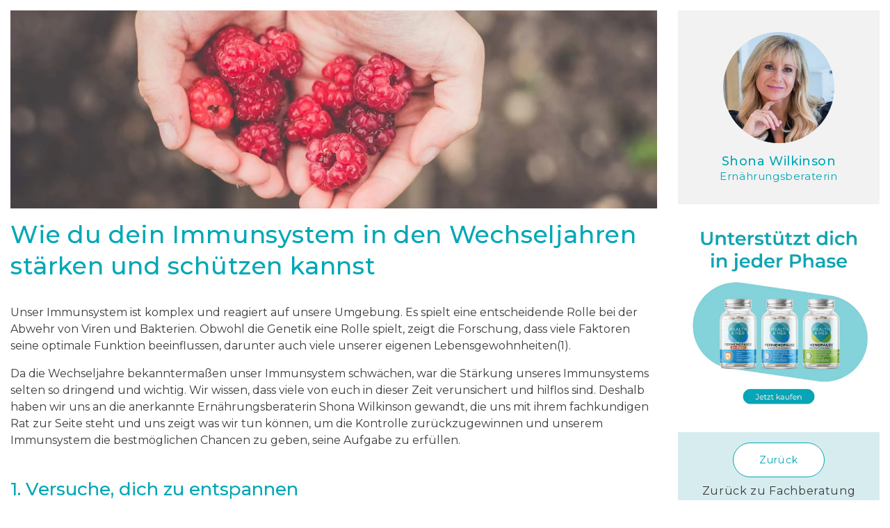

--- FILE ---
content_type: text/html; charset=utf-8
request_url: https://healthandher.com/de-de/blogs/fachberatung/wie-du-dein-immunsystem-in-den-wechseljahren-staerken-kannst
body_size: 77630
content:
<!doctype html>
<html class="no-js no-touch" lang="de-DE">
  <head>
    
    <script>window['otkConsent']={"ad_user_data":true,"ad_personalization":true,"ad_storage":true,"analytics_storage":false,"functionality_storage":true,"personalization_storage":true,"security_storage":true,"url_passthrough":false,"ads_data_redaction":false};function gtag(){dataLayer.push(arguments)}function otValidateDefault(t){const e=t[0]??!1,a=t[1]??!1;if(e&&"consent"===e&&a&&"default"===a){const e=t[2]??{};if(Object.values(e).length){const t=Object.keys(e),a=Object.values(e).some((t=>"granted"===t)),n=t.includes("cst_default");return!a||a&&n}return!0}if(e&&"consent"===e&&a&&"update"===a){return Object.keys(t[2]).includes("cst_update")}return!0}window.dataLayer=window.dataLayer||[],window.dataLayer.push=function(...t){t.forEach((t=>{if(otValidateDefault(t)){const e=t[0]??!1,a=t[1]??!1,n=t[2]??[];if(e&&"consent"===e&&a&&"update"===a&&n&&Object.keys(n).includes("cst_update")){const{cst_update:e,...a}=n;t[2]={...a},Array.prototype.push.call(this,t)}if(e&&"consent"===e&&a&&"default"===a&&n&&Object.keys(n).includes("cst_default")){const{cst_default:e,...a}=n;t[2]={...a},Array.prototype.push.call(this,t)}else Array.prototype.push.call(this,t)}}))},function(t,e){const a=t.otkConsent;t.otCookiesGCM={url_passthrough:!1,ads_data_redaction:!1,config:{ad_user_data:a.ad_user_data?"denied":"granted",ad_personalization:a.ad_personalization?"denied":"granted",ad_storage:a.ad_storage?"denied":"granted",analytics_storage:a.analytics_storage?"denied":"granted",functionality_storage:a.functionality_storage?"denied":"granted",personalization_storage:a.personalization_storage?"denied":"granted",security_storage:a.security_storage?"denied":"granted",cst_default:"granted",wait_for_update:500,}},gtag("consent","default",t.otCookiesGCM.config),addEventListener("DOMContentLoaded",(function(){let a=function(t){if(!t)return null;const a=e.cookie.split(";");for(let e=0;e<a.length;e++){const n=a[e].trim(),o=n.indexOf("="),s=decodeURIComponent(n.substring(0,o)),d=decodeURIComponent(n.substring(o+1));if(s.startsWith(t))return d}return null}(t.otCurrentCookieName),n=!0;if(a){a=JSON.parse(a);const e=a[0].categoriesSelected;n=!e.includes("marketing"),t.otCookiesGCM.config={ad_user_data:e.includes("marketing")?"granted":"denied",ad_personalization:e.includes("marketing")?"granted":"denied",ad_storage:e.includes("marketing")?"granted":"denied",analytics_storage:e.includes("analytics")?"granted":"denied",functionality_storage:e.includes("necessary")?"granted":"denied",personalization_storage:e.includes("preferences")?"granted":"denied",security_storage:e.includes("necessary")?"granted":"denied"},gtag("consent","update",{...t.otCookiesGCM.config,cst_update:"granted"})}t.otCookiesGCM.ads_data_redaction=t.otkConsent.ads_data_redaction&&n,t.otCookiesGCM.url_passthrough=t.otkConsent.url_passthrough,t.otCookiesGCM.ads_data_redaction&&gtag("set","ads_data_redaction",t.otCookiesGCM.ads_data_redaction),t.otCookiesGCM.url_passthrough&&gtag("set","url_passthrough",t.otCookiesGCM.url_passthrough)}))}(window,document);</script>
    

  <!-- Added by AUTOKETING SEO APP -->

  
  
    
      <meta name="google-site-verification" content="Z2wYlMe6jFFIHoECcr8gJG51AkDocuPK0E4zsXQQvE0" />
    
    
      
    
    
      
    
    
      
    
    
      
    
    
      
    
    
      
    
  
  
  
  
  
  <!-- /Added by AUTOKETING SEO APP -->
  



    <script>window['otkConsent'] = {"security_storage":true,"functionality_storage":true,"ad_user_data":true,"ad_personalization":true,"ad_storage":true,"analytics_storage":true,"personalization_storage":true,"ads_data_redaction":true,"url_passthrough":true};function _gtag(){dataLayer.push(arguments)}window.dataLayer=window.dataLayer||[],function(e,t){e.otCookiesGCM={},e.otCookiesGCM={url_passthrough:!1,ads_data_redaction:!1,config:{ad_user_data:"denied",ad_personalization:"denied",ad_storage:"denied",analytics_storage:"denied",functionality_storage:"denied",personalization_storage:"denied",security_storage:"denied",wait_for_update:500, }};const a=e.otkConsent;let o=function(e,t){const a=e+"=",o=decodeURIComponent(t.cookie),n=o.split(";");for(let e=0;e<n.length;e++){let t=n[e];for(;" "===t.charAt(0);)t=t.substring(1);if(0===t.indexOf(a))return t.substring(a.length,t.length)}return""}("cookiesNotification",t);_gtag("consent","default",e.otCookiesGCM.config);let n=!0;if(o){o=JSON.parse(o);const t=o[0].categoriesSelected;n=!t.includes("marketing"),e.otCookiesGCM.config={ad_user_data:a.ad_user_data&&t.includes("marketing")?"granted":"denied",ad_personalization:a.ad_personalization&&t.includes("marketing")?"granted":"denied",ad_storage:a.ad_storage&&t.includes("marketing")?"granted":"denied",analytics_storage:a.analytics_storage&&t.includes("analytics")?"granted":"denied",functionality_storage:a.functionality_storage&&t.includes("necessary")?"granted":"denied",personalization_storage:a.personalization_storage&&t.includes("preferences")?"granted":"denied",security_storage:a.security_storage&&t.includes("necessary")?"granted":"denied"},_gtag("consent","update",e.otCookiesGCM.config),_gtag({event:"OMG-cookie-GCM-update",data:e.otCookiesGCM.config})}e.otCookiesGCM.ads_data_redaction=e.otkConsent.ads_data_redaction&&n,e.otCookiesGCM.url_passthrough=e.otkConsent.url_passthrough,e.otCookiesGCM.ads_data_redaction&&_gtag("set","ads_data_redaction",e.otCookiesGCM.ads_data_redaction),e.otCookiesGCM.url_passthrough&&_gtag("set","url_passthrough",e.otCookiesGCM.url_passthrough)}(window,document);</script>
    
    

    
    

    <meta charset="utf-8">
    <meta http-equiv="X-UA-Compatible" content="IE=edge">
    <meta name="viewport" content="width=device-width,initial-scale=1">
    <meta name="theme-color" content="">
    
    

    <link rel="canonical" href="https://healthandher.com/de-de/blogs/fachberatung/wie-du-dein-immunsystem-in-den-wechseljahren-staerken-kannst"><link rel="icon" type="image/png" href="//healthandher.com/cdn/shop/files/logo-healthandher.svg?crop=center&height=32&v=1731500464&width=32"><link rel="preconnect" href="https://fonts.shopifycdn.com" crossorigin>
    
    <!-- Google Tag Manager -->
    <script>(function(w,d,s,l,i){w[l]=w[l]||[];w[l].push({'gtm.start':
    new Date().getTime(),event:'gtm.js'});var f=d.getElementsByTagName(s)[0],
    j=d.createElement(s),dl=l!='dataLayer'?'&l='+l:'';j.async=true;j.src=
    'https://www.googletagmanager.com/gtm.js?id='+i+dl;f.parentNode.insertBefore(j,f);
    })(window,document,'script','dataLayer','GTM-WXTDPT45');</script>
    <!-- End Google Tag Manager -->    
    <script>
      window.Theme = window.Theme || {};
      window.Theme.mediaQueries = {
        sm: '(min-width: 600px)',
        md: '(min-width: 719px)',
        lg: '(min-width: 1024px)',
        xl: '(min-width: 1280px)',
        xxl: '(min-width: 1536px)',
        portrait: '(orientation: portrait)'
      };
      window.Theme.device = {
        hasTouch: window.matchMedia('(any-pointer: coarse)').matches,
        hasHover: window.matchMedia('(hover: hover)').matches
      };
    </script>

    
    
        

  <!-- Air Reviews Script -->
 

    
    
    
    
  










<script>
  const AIR_REVIEWS = {};
  AIR_REVIEWS.product = null;
  AIR_REVIEWS.template = "article";
  AIR_REVIEWS.collections = [];
  AIR_REVIEWS.collectionsName = [];
  AIR_REVIEWS.customer = {
    id: null,
    email: null,
    first_name: null,
    last_name: null,
  };
  
  AIR_REVIEWS.branding = false;
  AIR_REVIEWS.appBlock = true;
  AIR_REVIEWS.shopData = false;
  AIR_REVIEWS.settings = {"reviewBlock":{"preset":0,"layout":"list","inlinePosition":"below-product","customPosition":".shopify-payment-button","customPositionDirection":"after","requiredName":true,"requiredEmail":false,"hasPolicy":true,"policy":"By submitting, I acknowledge the Privacy and that my reviews will be publicly posted and shared online","submitButtonColor":"#166CE1","submitTextColor":"#ffffff","advancedSetting":true,"starColorType":"single-color","fiveStarColor":"#16A086","fourStarColor":"#27AE61","threeStarColor":"#F1C40F","twoStarColor":"#E67F22","oneStarColor":"#E84C3D","emptyStarColor":"#BFBFBF","singleStarColor":"#16A086","dateFormat":"mm_dd_yyyy","summaryHeading":"Review","summaryButton":"Write a review","primaryColor":"#121212","secondaryColor":"#383838","headingColor":"#000000","backgroundColor":"#EDEDED","buttonBackgroundColor":"#000000","buttonTextColor":"#FFFFFF","buttonBorderRadius":4,"font":"Inter","customCss":"","starIconType":"trustpilot","isEnableBadge":false,"badgeColor":"#2C6ECB","badgeIconType":"badge-circle","displayBadge":"after-customer-name","isShowBadgeText":false},"reviewWidget":{"enableSidebar":true,"enableStarRating":true,"hideNoStarRating":false,"showCatalogPage":true,"showProductPageBlock":true,"showOnProductList":true,"customPositionCatalog":"","customPositionCatalogDirection":"after","showProductPage":true,"customPositionProduct":"","customPositionProductDirection":"after","minimumRating":"all-reviews","floatButtonLabel":"Our Reviews","showOnMobile":true,"mobilePosition":"mobile-left","showOnDesktop":true,"desktopPosition":"desktop-right","floatBtnTextColor":"#FFFFFF","floatBtnBgColor":"#000000","floatBtnIcon":"https://imgur.com/ttZVtaG.png","floatBtnIconCustom":"","enablePopupReview":false,"showOnHomePage":false,"previewType":"star-rating-settings","showPreview":false,"customProductContainer":""},"reviewCarouselWidget":{"carouselMinimumRating":"all-reviews","carouselHeading":"See what our customers said","carouselHeadingColor":"#000000","customPositionProduct":"","customPositionProductDirection":"after","customPositionHome":"","customPositionHomeDirection":"after","customPositionCatalog":"","customPositionCatalogDirection":"after","showPreview":true,"enableCarousel":false},"reviewPop":{"enabled":false,"minimumRating":"all-reviews","emptyImage":"https://cdnapps.avada.io/airReviews/sample-review/empty-product.png","emptyImageCustom":"","pageShow":[],"includedPages":"","excludedPages":"","customCss":"","showOnMobile":true,"mobilePosition":"mobile-bottom-right","showOnDesktop":true,"desktopPosition":"desktop-bottom-left"},"generalSetting":{"autoSubmitPublish":"disabled","ratingOption":"All positive","sortOption":"sortlarest@feedback","photoOption":"all","amzRatingOption":"positive","amzSortOption":"recent","amzReviewerOption":"all_reviews","amzPhotoOption":"all_contents","enableAggregateRating":true,"enableCountryFlag":false},"shopDomain":"healthandher.myshopify.com","popReviews":[],"carouselReviews":[]};
  AIR_REVIEWS.hasStorefrontToken = true;
  AIR_REVIEWS.translations = {"review":"review","reviews":"reviews","See more":"See more","See less":"See less","Recent":"Recent","Highest":"Highest","Lowest":"Lowest","Load more":"Load more","No reviews yet":"No reviews yet","How do you like this item?":"How do you like this item?","Excellent":"Excellent","Good":"Good","Medium":"Medium","Poor":"Poor","Very Bad":"Very Bad","Share your thoughts":"Share your thoughts","Write your feedback":"Write your feedback","Your Information":"Your Information","Your Name":"Your Name","Email":"Email","This is a required field":"This is a required field","Send":"Send","You have reached the file upload limit":"You have reached the file upload limit","Email field is invalid":"Email field is invalid","Review with image":"Review with image","Our Reviews":"Our Reviews","5MB Limit":"5MB Limit","Be the first to write a review":"Be the first to write a review","Submit":"Submit","Submitted":"Submitted","Click to review":"Click to review","Tap to review":"Tap to review","Name":"Name","Thank you for your feedback":"Thank you for your feedback","Invalid file type":"Invalid file type","accepted file types: .gif, .jpg, .png.":"accepted file types: .gif, .jpg, .png.","Invalid file size":"Invalid file size","image size should not be more than 5MB.":"image size should not be more than 5MB.","Your Email":"Your Email","Next":"Next","Verified":"Verified"};
  AIR_REVIEWS.productReview = false;
  AIR_REVIEWS.shopLogo = "\/\/healthandher.com\/cdn\/shop\/files\/healthandher-logo.svg?v=1715072403";
</script>

  <!-- /Air Reviews Script -->


    
    
    

    <title>
      
Wie du dein Immunsystem in den Wechseljahren stärken und schützen kann
 
        &ndash; Health &amp; Her
      
    </title>

    
      <meta name="description" content="Unser Immunsystem ist komplex und reagiert auf unsere Umgebung. Es spielt eine entscheidende Rolle bei der Abwehr von Viren und Bakterien. Obwohl die Genetik eine Rolle spielt, zeigt die Forschung, dass viele Faktoren seine optimale Funktion beeinflussen, darunter auch viele unserer eigenen Lebensgewohnheiten(1). Da di">
    

    

<meta property="og:site_name" content="Health &amp; Her">
<meta property="og:url" content="https://healthandher.com/de-de/blogs/fachberatung/wie-du-dein-immunsystem-in-den-wechseljahren-staerken-kannst">
<meta property="og:title" content="Wie du dein Immunsystem in den Wechseljahren stärken und schützen kann">
<meta property="og:type" content="article">
<meta property="og:description" content="Unser Immunsystem ist komplex und reagiert auf unsere Umgebung. Es spielt eine entscheidende Rolle bei der Abwehr von Viren und Bakterien. Obwohl die Genetik eine Rolle spielt, zeigt die Forschung, dass viele Faktoren seine optimale Funktion beeinflussen, darunter auch viele unserer eigenen Lebensgewohnheiten(1). Da di"><meta property="og:image" content="http://healthandher.com/cdn/shop/articles/How-to-boost-and-protect-your-immunity-1600x1164.jpg?v=1698247245">
  <meta property="og:image:secure_url" content="https://healthandher.com/cdn/shop/articles/How-to-boost-and-protect-your-immunity-1600x1164.jpg?v=1698247245">
  <meta property="og:image:width" content="1600">
  <meta property="og:image:height" content="1164"><meta name="twitter:card" content="summary_large_image">
<meta name="twitter:title" content="Wie du dein Immunsystem in den Wechseljahren stärken und schützen kann">
<meta name="twitter:description" content="Unser Immunsystem ist komplex und reagiert auf unsere Umgebung. Es spielt eine entscheidende Rolle bei der Abwehr von Viren und Bakterien. Obwohl die Genetik eine Rolle spielt, zeigt die Forschung, dass viele Faktoren seine optimale Funktion beeinflussen, darunter auch viele unserer eigenen Lebensgewohnheiten(1). Da di">


    <script src="//healthandher.com/cdn/shop/t/85/assets/constants.js?v=58251544750838685771767608036" defer="defer"></script>
    <script src="//healthandher.com/cdn/shop/t/85/assets/pubsub.js?v=158357773527763999511767608100" defer="defer"></script>
    <script src="//healthandher.com/cdn/shop/t/85/assets/global.js?v=13701726485191854731767608061" defer="defer"></script>
    <script src="https://cdnjs.cloudflare.com/ajax/libs/jquery/3.7.1/jquery.min.js" integrity="sha512-v2CJ7UaYy4JwqLDIrZUI/4hqeoQieOmAZNXBeQyjo21dadnwR+8ZaIJVT8EE2iyI61OV8e6M8PP2/4hpQINQ/g==" crossorigin="anonymous" referrerpolicy="no-referrer"></script><script src="//healthandher.com/cdn/shop/t/85/assets/animations.js?v=88693664871331136111767607983" defer="defer"></script><script>window.performance && window.performance.mark && window.performance.mark('shopify.content_for_header.start');</script><meta name="facebook-domain-verification" content="ko2fh8atujdtl2x2uevao159fuffzd">
<meta id="shopify-digital-wallet" name="shopify-digital-wallet" content="/81621647666/digital_wallets/dialog">
<meta name="shopify-checkout-api-token" content="830a076aad1324b1afd7a5ac2f2676d8">
<meta id="in-context-paypal-metadata" data-shop-id="81621647666" data-venmo-supported="false" data-environment="production" data-locale="de_DE" data-paypal-v4="true" data-currency="EUR">
<link rel="alternate" type="application/atom+xml" title="Feed" href="/de-de/blogs/fachberatung.atom" />
<link rel="alternate" hreflang="x-default" href="https://healthandher.com/blogs/expert-advice/how-to-boost-and-protect-your-immune-system">
<link rel="alternate" hreflang="de-DE" href="https://healthandher.com/de-de/blogs/fachberatung/wie-du-dein-immunsystem-in-den-wechseljahren-staerken-kannst">
<link rel="alternate" hreflang="en-US" href="https://healthandher.com/en-us/blogs/expert-advice/how-to-boost-and-protect-your-immune-system">
<link rel="alternate" hreflang="en-GB" href="https://healthandher.com/blogs/expert-advice/how-to-boost-and-protect-your-immune-system">
<script async="async" src="/checkouts/internal/preloads.js?locale=de-DE"></script>
<link rel="preconnect" href="https://shop.app" crossorigin="anonymous">
<script async="async" src="https://shop.app/checkouts/internal/preloads.js?locale=de-DE&shop_id=81621647666" crossorigin="anonymous"></script>
<script id="apple-pay-shop-capabilities" type="application/json">{"shopId":81621647666,"countryCode":"GB","currencyCode":"EUR","merchantCapabilities":["supports3DS"],"merchantId":"gid:\/\/shopify\/Shop\/81621647666","merchantName":"Health \u0026 Her","requiredBillingContactFields":["postalAddress","email"],"requiredShippingContactFields":["postalAddress","email"],"shippingType":"shipping","supportedNetworks":["visa","maestro","masterCard","amex","discover","elo"],"total":{"type":"pending","label":"Health \u0026 Her","amount":"1.00"},"shopifyPaymentsEnabled":true,"supportsSubscriptions":true}</script>
<script id="shopify-features" type="application/json">{"accessToken":"830a076aad1324b1afd7a5ac2f2676d8","betas":["rich-media-storefront-analytics"],"domain":"healthandher.com","predictiveSearch":true,"shopId":81621647666,"locale":"de"}</script>
<script>var Shopify = Shopify || {};
Shopify.shop = "healthandher.myshopify.com";
Shopify.locale = "de";
Shopify.currency = {"active":"EUR","rate":"1.1760804"};
Shopify.country = "DE";
Shopify.theme = {"name":"v4.4.6 Able Symptom Tool Changes","id":189197844864,"schema_name":"Dawn","schema_version":"11.0.0","theme_store_id":887,"role":"main"};
Shopify.theme.handle = "null";
Shopify.theme.style = {"id":null,"handle":null};
Shopify.cdnHost = "healthandher.com/cdn";
Shopify.routes = Shopify.routes || {};
Shopify.routes.root = "/de-de/";</script>
<script type="module">!function(o){(o.Shopify=o.Shopify||{}).modules=!0}(window);</script>
<script>!function(o){function n(){var o=[];function n(){o.push(Array.prototype.slice.apply(arguments))}return n.q=o,n}var t=o.Shopify=o.Shopify||{};t.loadFeatures=n(),t.autoloadFeatures=n()}(window);</script>
<script>
  window.ShopifyPay = window.ShopifyPay || {};
  window.ShopifyPay.apiHost = "shop.app\/pay";
  window.ShopifyPay.redirectState = null;
</script>
<script id="shop-js-analytics" type="application/json">{"pageType":"article"}</script>
<script defer="defer" async type="module" src="//healthandher.com/cdn/shopifycloud/shop-js/modules/v2/client.init-shop-cart-sync_D96QZrIF.de.esm.js"></script>
<script defer="defer" async type="module" src="//healthandher.com/cdn/shopifycloud/shop-js/modules/v2/chunk.common_SV6uigsF.esm.js"></script>
<script type="module">
  await import("//healthandher.com/cdn/shopifycloud/shop-js/modules/v2/client.init-shop-cart-sync_D96QZrIF.de.esm.js");
await import("//healthandher.com/cdn/shopifycloud/shop-js/modules/v2/chunk.common_SV6uigsF.esm.js");

  window.Shopify.SignInWithShop?.initShopCartSync?.({"fedCMEnabled":true,"windoidEnabled":true});

</script>
<script>
  window.Shopify = window.Shopify || {};
  if (!window.Shopify.featureAssets) window.Shopify.featureAssets = {};
  window.Shopify.featureAssets['shop-js'] = {"shop-cart-sync":["modules/v2/client.shop-cart-sync_D9v5EJ5H.de.esm.js","modules/v2/chunk.common_SV6uigsF.esm.js"],"init-fed-cm":["modules/v2/client.init-fed-cm_DlbV7VrN.de.esm.js","modules/v2/chunk.common_SV6uigsF.esm.js"],"shop-button":["modules/v2/client.shop-button_7yN-YEo8.de.esm.js","modules/v2/chunk.common_SV6uigsF.esm.js"],"shop-cash-offers":["modules/v2/client.shop-cash-offers_CZ39C1VE.de.esm.js","modules/v2/chunk.common_SV6uigsF.esm.js","modules/v2/chunk.modal_CqlMJe-n.esm.js"],"init-windoid":["modules/v2/client.init-windoid_CPAVU_59.de.esm.js","modules/v2/chunk.common_SV6uigsF.esm.js"],"init-shop-email-lookup-coordinator":["modules/v2/client.init-shop-email-lookup-coordinator_BE78sutm.de.esm.js","modules/v2/chunk.common_SV6uigsF.esm.js"],"shop-toast-manager":["modules/v2/client.shop-toast-manager_Dc8Kqo2D.de.esm.js","modules/v2/chunk.common_SV6uigsF.esm.js"],"shop-login-button":["modules/v2/client.shop-login-button_CdH6DD4B.de.esm.js","modules/v2/chunk.common_SV6uigsF.esm.js","modules/v2/chunk.modal_CqlMJe-n.esm.js"],"avatar":["modules/v2/client.avatar_BTnouDA3.de.esm.js"],"pay-button":["modules/v2/client.pay-button_BaMaWndh.de.esm.js","modules/v2/chunk.common_SV6uigsF.esm.js"],"init-shop-cart-sync":["modules/v2/client.init-shop-cart-sync_D96QZrIF.de.esm.js","modules/v2/chunk.common_SV6uigsF.esm.js"],"init-customer-accounts":["modules/v2/client.init-customer-accounts_DPOSv1Vm.de.esm.js","modules/v2/client.shop-login-button_CdH6DD4B.de.esm.js","modules/v2/chunk.common_SV6uigsF.esm.js","modules/v2/chunk.modal_CqlMJe-n.esm.js"],"init-shop-for-new-customer-accounts":["modules/v2/client.init-shop-for-new-customer-accounts_CQXgmjbo.de.esm.js","modules/v2/client.shop-login-button_CdH6DD4B.de.esm.js","modules/v2/chunk.common_SV6uigsF.esm.js","modules/v2/chunk.modal_CqlMJe-n.esm.js"],"init-customer-accounts-sign-up":["modules/v2/client.init-customer-accounts-sign-up_BxD8dlgd.de.esm.js","modules/v2/client.shop-login-button_CdH6DD4B.de.esm.js","modules/v2/chunk.common_SV6uigsF.esm.js","modules/v2/chunk.modal_CqlMJe-n.esm.js"],"checkout-modal":["modules/v2/client.checkout-modal_CKh-sfKU.de.esm.js","modules/v2/chunk.common_SV6uigsF.esm.js","modules/v2/chunk.modal_CqlMJe-n.esm.js"],"shop-follow-button":["modules/v2/client.shop-follow-button_CTvrvDxo.de.esm.js","modules/v2/chunk.common_SV6uigsF.esm.js","modules/v2/chunk.modal_CqlMJe-n.esm.js"],"lead-capture":["modules/v2/client.lead-capture_CuieyBjh.de.esm.js","modules/v2/chunk.common_SV6uigsF.esm.js","modules/v2/chunk.modal_CqlMJe-n.esm.js"],"shop-login":["modules/v2/client.shop-login_D_5Nijtq.de.esm.js","modules/v2/chunk.common_SV6uigsF.esm.js","modules/v2/chunk.modal_CqlMJe-n.esm.js"],"payment-terms":["modules/v2/client.payment-terms_B0kyqrWX.de.esm.js","modules/v2/chunk.common_SV6uigsF.esm.js","modules/v2/chunk.modal_CqlMJe-n.esm.js"]};
</script>
<script>(function() {
  var isLoaded = false;
  function asyncLoad() {
    if (isLoaded) return;
    isLoaded = true;
    var urls = ["https:\/\/static.rechargecdn.com\/assets\/js\/widget.min.js?shop=healthandher.myshopify.com","https:\/\/static.klaviyo.com\/onsite\/js\/klaviyo.js?company_id=W6QGJ3\u0026shop=healthandher.myshopify.com","https:\/\/dr4qe3ddw9y32.cloudfront.net\/awin-shopify-integration-code.js?aid=15916\u0026v=shopifyApp_5.2.3\u0026ts=1752742513712\u0026shop=healthandher.myshopify.com","https:\/\/cdn.zigpoll.com\/zigpoll-shopify-embed.js?accountId=6668303c3f6b279139833d88\u0026shop=healthandher.myshopify.com","https:\/\/storage.nfcube.com\/instafeed-64120b5e138e2d2d9df0c81260202d46.js?shop=healthandher.myshopify.com"];
    for (var i = 0; i < urls.length; i++) {
      var s = document.createElement('script');
      s.type = 'text/javascript';
      s.async = true;
      s.src = urls[i];
      var x = document.getElementsByTagName('script')[0];
      x.parentNode.insertBefore(s, x);
    }
  };
  if(window.attachEvent) {
    window.attachEvent('onload', asyncLoad);
  } else {
    window.addEventListener('load', asyncLoad, false);
  }
})();</script>
<script id="__st">var __st={"a":81621647666,"offset":0,"reqid":"bf2543d4-24cd-41fa-9105-d0f6b0098cf9-1768538630","pageurl":"healthandher.com\/de-de\/blogs\/fachberatung\/wie-du-dein-immunsystem-in-den-wechseljahren-staerken-kannst","s":"articles-606563074354","u":"da0d9041f6bb","p":"article","rtyp":"article","rid":606563074354};</script>
<script>window.ShopifyPaypalV4VisibilityTracking = true;</script>
<script id="captcha-bootstrap">!function(){'use strict';const t='contact',e='account',n='new_comment',o=[[t,t],['blogs',n],['comments',n],[t,'customer']],c=[[e,'customer_login'],[e,'guest_login'],[e,'recover_customer_password'],[e,'create_customer']],r=t=>t.map((([t,e])=>`form[action*='/${t}']:not([data-nocaptcha='true']) input[name='form_type'][value='${e}']`)).join(','),a=t=>()=>t?[...document.querySelectorAll(t)].map((t=>t.form)):[];function s(){const t=[...o],e=r(t);return a(e)}const i='password',u='form_key',d=['recaptcha-v3-token','g-recaptcha-response','h-captcha-response',i],f=()=>{try{return window.sessionStorage}catch{return}},m='__shopify_v',_=t=>t.elements[u];function p(t,e,n=!1){try{const o=window.sessionStorage,c=JSON.parse(o.getItem(e)),{data:r}=function(t){const{data:e,action:n}=t;return t[m]||n?{data:e,action:n}:{data:t,action:n}}(c);for(const[e,n]of Object.entries(r))t.elements[e]&&(t.elements[e].value=n);n&&o.removeItem(e)}catch(o){console.error('form repopulation failed',{error:o})}}const l='form_type',E='cptcha';function T(t){t.dataset[E]=!0}const w=window,h=w.document,L='Shopify',v='ce_forms',y='captcha';let A=!1;((t,e)=>{const n=(g='f06e6c50-85a8-45c8-87d0-21a2b65856fe',I='https://cdn.shopify.com/shopifycloud/storefront-forms-hcaptcha/ce_storefront_forms_captcha_hcaptcha.v1.5.2.iife.js',D={infoText:'Durch hCaptcha geschützt',privacyText:'Datenschutz',termsText:'Allgemeine Geschäftsbedingungen'},(t,e,n)=>{const o=w[L][v],c=o.bindForm;if(c)return c(t,g,e,D).then(n);var r;o.q.push([[t,g,e,D],n]),r=I,A||(h.body.append(Object.assign(h.createElement('script'),{id:'captcha-provider',async:!0,src:r})),A=!0)});var g,I,D;w[L]=w[L]||{},w[L][v]=w[L][v]||{},w[L][v].q=[],w[L][y]=w[L][y]||{},w[L][y].protect=function(t,e){n(t,void 0,e),T(t)},Object.freeze(w[L][y]),function(t,e,n,w,h,L){const[v,y,A,g]=function(t,e,n){const i=e?o:[],u=t?c:[],d=[...i,...u],f=r(d),m=r(i),_=r(d.filter((([t,e])=>n.includes(e))));return[a(f),a(m),a(_),s()]}(w,h,L),I=t=>{const e=t.target;return e instanceof HTMLFormElement?e:e&&e.form},D=t=>v().includes(t);t.addEventListener('submit',(t=>{const e=I(t);if(!e)return;const n=D(e)&&!e.dataset.hcaptchaBound&&!e.dataset.recaptchaBound,o=_(e),c=g().includes(e)&&(!o||!o.value);(n||c)&&t.preventDefault(),c&&!n&&(function(t){try{if(!f())return;!function(t){const e=f();if(!e)return;const n=_(t);if(!n)return;const o=n.value;o&&e.removeItem(o)}(t);const e=Array.from(Array(32),(()=>Math.random().toString(36)[2])).join('');!function(t,e){_(t)||t.append(Object.assign(document.createElement('input'),{type:'hidden',name:u})),t.elements[u].value=e}(t,e),function(t,e){const n=f();if(!n)return;const o=[...t.querySelectorAll(`input[type='${i}']`)].map((({name:t})=>t)),c=[...d,...o],r={};for(const[a,s]of new FormData(t).entries())c.includes(a)||(r[a]=s);n.setItem(e,JSON.stringify({[m]:1,action:t.action,data:r}))}(t,e)}catch(e){console.error('failed to persist form',e)}}(e),e.submit())}));const S=(t,e)=>{t&&!t.dataset[E]&&(n(t,e.some((e=>e===t))),T(t))};for(const o of['focusin','change'])t.addEventListener(o,(t=>{const e=I(t);D(e)&&S(e,y())}));const B=e.get('form_key'),M=e.get(l),P=B&&M;t.addEventListener('DOMContentLoaded',(()=>{const t=y();if(P)for(const e of t)e.elements[l].value===M&&p(e,B);[...new Set([...A(),...v().filter((t=>'true'===t.dataset.shopifyCaptcha))])].forEach((e=>S(e,t)))}))}(h,new URLSearchParams(w.location.search),n,t,e,['guest_login'])})(!0,!0)}();</script>
<script integrity="sha256-4kQ18oKyAcykRKYeNunJcIwy7WH5gtpwJnB7kiuLZ1E=" data-source-attribution="shopify.loadfeatures" defer="defer" src="//healthandher.com/cdn/shopifycloud/storefront/assets/storefront/load_feature-a0a9edcb.js" crossorigin="anonymous"></script>
<script crossorigin="anonymous" defer="defer" src="//healthandher.com/cdn/shopifycloud/storefront/assets/shopify_pay/storefront-65b4c6d7.js?v=20250812"></script>
<script data-source-attribution="shopify.dynamic_checkout.dynamic.init">var Shopify=Shopify||{};Shopify.PaymentButton=Shopify.PaymentButton||{isStorefrontPortableWallets:!0,init:function(){window.Shopify.PaymentButton.init=function(){};var t=document.createElement("script");t.src="https://healthandher.com/cdn/shopifycloud/portable-wallets/latest/portable-wallets.de.js",t.type="module",document.head.appendChild(t)}};
</script>
<script data-source-attribution="shopify.dynamic_checkout.buyer_consent">
  function portableWalletsHideBuyerConsent(e){var t=document.getElementById("shopify-buyer-consent"),n=document.getElementById("shopify-subscription-policy-button");t&&n&&(t.classList.add("hidden"),t.setAttribute("aria-hidden","true"),n.removeEventListener("click",e))}function portableWalletsShowBuyerConsent(e){var t=document.getElementById("shopify-buyer-consent"),n=document.getElementById("shopify-subscription-policy-button");t&&n&&(t.classList.remove("hidden"),t.removeAttribute("aria-hidden"),n.addEventListener("click",e))}window.Shopify?.PaymentButton&&(window.Shopify.PaymentButton.hideBuyerConsent=portableWalletsHideBuyerConsent,window.Shopify.PaymentButton.showBuyerConsent=portableWalletsShowBuyerConsent);
</script>
<script data-source-attribution="shopify.dynamic_checkout.cart.bootstrap">document.addEventListener("DOMContentLoaded",(function(){function t(){return document.querySelector("shopify-accelerated-checkout-cart, shopify-accelerated-checkout")}if(t())Shopify.PaymentButton.init();else{new MutationObserver((function(e,n){t()&&(Shopify.PaymentButton.init(),n.disconnect())})).observe(document.body,{childList:!0,subtree:!0})}}));
</script>
<link id="shopify-accelerated-checkout-styles" rel="stylesheet" media="screen" href="https://healthandher.com/cdn/shopifycloud/portable-wallets/latest/accelerated-checkout-backwards-compat.css" crossorigin="anonymous">
<style id="shopify-accelerated-checkout-cart">
        #shopify-buyer-consent {
  margin-top: 1em;
  display: inline-block;
  width: 100%;
}

#shopify-buyer-consent.hidden {
  display: none;
}

#shopify-subscription-policy-button {
  background: none;
  border: none;
  padding: 0;
  text-decoration: underline;
  font-size: inherit;
  cursor: pointer;
}

#shopify-subscription-policy-button::before {
  box-shadow: none;
}

      </style>

<script>window.performance && window.performance.mark && window.performance.mark('shopify.content_for_header.end');</script>


    <style data-shopify>
      @font-face {
  font-family: Montserrat;
  font-weight: 400;
  font-style: normal;
  font-display: swap;
  src: url("//healthandher.com/cdn/fonts/montserrat/montserrat_n4.81949fa0ac9fd2021e16436151e8eaa539321637.woff2") format("woff2"),
       url("//healthandher.com/cdn/fonts/montserrat/montserrat_n4.a6c632ca7b62da89c3594789ba828388aac693fe.woff") format("woff");
}

      @font-face {
  font-family: Montserrat;
  font-weight: 700;
  font-style: normal;
  font-display: swap;
  src: url("//healthandher.com/cdn/fonts/montserrat/montserrat_n7.3c434e22befd5c18a6b4afadb1e3d77c128c7939.woff2") format("woff2"),
       url("//healthandher.com/cdn/fonts/montserrat/montserrat_n7.5d9fa6e2cae713c8fb539a9876489d86207fe957.woff") format("woff");
}

      @font-face {
  font-family: Montserrat;
  font-weight: 400;
  font-style: italic;
  font-display: swap;
  src: url("//healthandher.com/cdn/fonts/montserrat/montserrat_i4.5a4ea298b4789e064f62a29aafc18d41f09ae59b.woff2") format("woff2"),
       url("//healthandher.com/cdn/fonts/montserrat/montserrat_i4.072b5869c5e0ed5b9d2021e4c2af132e16681ad2.woff") format("woff");
}

      @font-face {
  font-family: Montserrat;
  font-weight: 700;
  font-style: italic;
  font-display: swap;
  src: url("//healthandher.com/cdn/fonts/montserrat/montserrat_i7.a0d4a463df4f146567d871890ffb3c80408e7732.woff2") format("woff2"),
       url("//healthandher.com/cdn/fonts/montserrat/montserrat_i7.f6ec9f2a0681acc6f8152c40921d2a4d2e1a2c78.woff") format("woff");
}

      @font-face {
  font-family: Montserrat;
  font-weight: 400;
  font-style: normal;
  font-display: swap;
  src: url("//healthandher.com/cdn/fonts/montserrat/montserrat_n4.81949fa0ac9fd2021e16436151e8eaa539321637.woff2") format("woff2"),
       url("//healthandher.com/cdn/fonts/montserrat/montserrat_n4.a6c632ca7b62da89c3594789ba828388aac693fe.woff") format("woff");
}


      
        :root,
        .color-background-1 {
          --color-background: 255,255,255;
        
          --gradient-background: #ffffff;
        
        --color-foreground: 58,58,58;
        --color-shadow: ,,;
        --color-button: 62,161,163;
        --color-button-text: 255,255,255;
        --color-secondary-button: 255,255,255;
        --color-secondary-button-text: 18,18,18;
        --color-link: 18,18,18;
        --color-badge-foreground: 58,58,58;
        --color-badge-background: 255,255,255;
        --color-badge-border: 58,58,58;
        --payment-terms-background-color: rgb(255 255 255);
        
          --color-primary: rgb(62,161,163);
        
      }
      
        
        .color-background-2 {
          --color-background: 243,243,243;
        
          --gradient-background: #f3f3f3;
        
        --color-foreground: 58,58,58;
        --color-shadow: ,,;
        --color-button: 18,18,18;
        --color-button-text: 243,243,243;
        --color-secondary-button: 243,243,243;
        --color-secondary-button-text: 18,18,18;
        --color-link: 18,18,18;
        --color-badge-foreground: 58,58,58;
        --color-badge-background: 243,243,243;
        --color-badge-border: 58,58,58;
        --payment-terms-background-color: rgb(243 243 243);
        
          --color-primary: rgb(18,18,18);
        
      }
      
        
        .color-inverse {
          --color-background: 36,40,51;
        
          --gradient-background: #242833;
        
        --color-foreground: 255,255,255;
        --color-shadow: ,,;
        --color-button: 255,255,255;
        --color-button-text: 0,0,0;
        --color-secondary-button: 36,40,51;
        --color-secondary-button-text: 255,255,255;
        --color-link: 255,255,255;
        --color-badge-foreground: 255,255,255;
        --color-badge-background: 36,40,51;
        --color-badge-border: 255,255,255;
        --payment-terms-background-color: rgb(36 40 51);
        
          --color-primary: rgb(255,255,255);
        
      }
      
        
        .color-accent-1 {
          --color-background: 18,18,18;
        
          --gradient-background: #121212;
        
        --color-foreground: 255,255,255;
        --color-shadow: ,,;
        --color-button: 255,255,255;
        --color-button-text: 18,18,18;
        --color-secondary-button: 18,18,18;
        --color-secondary-button-text: 255,255,255;
        --color-link: 255,255,255;
        --color-badge-foreground: 255,255,255;
        --color-badge-background: 18,18,18;
        --color-badge-border: 255,255,255;
        --payment-terms-background-color: rgb(18 18 18);
        
          --color-primary: rgb(255,255,255);
        
      }
      
        
        .color-accent-2 {
          --color-background: 86,188,188;
        
          --gradient-background: #56bcbc;
        
        --color-foreground: 255,255,255;
        --color-shadow: ,,;
        --color-button: 255,255,255;
        --color-button-text: 86,188,188;
        --color-secondary-button: 86,188,188;
        --color-secondary-button-text: 255,255,255;
        --color-link: 255,255,255;
        --color-badge-foreground: 255,255,255;
        --color-badge-background: 86,188,188;
        --color-badge-border: 255,255,255;
        --payment-terms-background-color: rgb(86 188 188);
        
          --color-primary: rgb(255,255,255);
        
      }
      
        
        .color-scheme-5ed8ef34-43d1-4793-828c-35e254475528 {
          --color-background: 255,255,255;
        
          --gradient-background: #ffffff;
        
        --color-foreground: 58,58,58;
        --color-shadow: ,,;
        --color-button: 62,161,163;
        --color-button-text: 255,255,255;
        --color-secondary-button: 255,255,255;
        --color-secondary-button-text: 62,161,163;
        --color-link: 62,161,163;
        --color-badge-foreground: 58,58,58;
        --color-badge-background: 255,255,255;
        --color-badge-border: 58,58,58;
        --payment-terms-background-color: rgb(255 255 255);
        
          --color-primary: rgb(62,161,163);
        
      }
      
        
        .color-scheme-cb0925c8-1ae6-4d77-9e64-25f61e937f98 {
          --color-background: 242,242,242;
        
          --gradient-background: #f2f2f2;
        
        --color-foreground: 0,167,181;
        --color-shadow: ,,;
        --color-button: 0,167,181;
        --color-button-text: 0,167,181;
        --color-secondary-button: 242,242,242;
        --color-secondary-button-text: 0,167,181;
        --color-link: 0,167,181;
        --color-badge-foreground: 0,167,181;
        --color-badge-background: 242,242,242;
        --color-badge-border: 0,167,181;
        --payment-terms-background-color: rgb(242 242 242);
        
          --color-primary: rgb(0,167,181);
        
      }
      
      
      
      
      
body, .color-background-1, .color-background-2, .color-inverse, .color-accent-1, .color-accent-2, .color-scheme-5ed8ef34-43d1-4793-828c-35e254475528, .color-scheme-cb0925c8-1ae6-4d77-9e64-25f61e937f98 {
        
          color: rgba(var(--color-foreground), 1);
          background-color: rgb(var(--color-background));
      }:root {
        --font-body-family: Montserrat, sans-serif;
        --font-body-style: normal;
        --font-body-weight: 400;
        --font-body-weight-bold: 700;

        --font-heading-family: Montserrat, sans-serif;
        --font-heading-style: normal;
        --font-heading-weight: 400;

        --font-body-scale: 1.1;
        --font-heading-scale: 0.9090909090909091;

        --media-padding: px;
        --media-border-opacity: 0.05;
        --media-border-width: 1px;
        --media-radius: 0px;
        --media-shadow-opacity: 0.0;
        --media-shadow-horizontal-offset: 0px;
        --media-shadow-vertical-offset: 4px;
        --media-shadow-blur-radius: 5px;
        --media-shadow-visible: 0;

        --page-width: 144rem;
        --page-width-margin: 0rem;

        --product-card-image-padding: 0.0rem;
        --product-card-corner-radius: 0.0rem;
        --product-card-text-alignment: center;
        --product-card-border-width: 0.1rem;
        --product-card-border-opacity: 0.1;
        --product-card-shadow-opacity: 0.0;
        --product-card-shadow-visible: 0;
        --product-card-shadow-horizontal-offset: 0.0rem;
        --product-card-shadow-vertical-offset: 0.4rem;
        --product-card-shadow-blur-radius: 0.5rem;

        --product-card-padding: 1.5rem;

        --collection-card-image-padding: 0.0rem;
        --collection-card-corner-radius: 0.0rem;
        --collection-card-text-alignment: left;
        --collection-card-border-width: 0.0rem;
        --collection-card-border-opacity: 0.1;
        --collection-card-shadow-opacity: 0.0;
        --collection-card-shadow-visible: 0;
        --collection-card-shadow-horizontal-offset: 0.0rem;
        --collection-card-shadow-vertical-offset: 0.4rem;
        --collection-card-shadow-blur-radius: 0.5rem;

        --blog-card-padding: 0.0rem;
        --blog-card-image-padding: 0.0rem;
        --blog-card-corner-radius: 0.8rem;
        --blog-card-text-alignment: left;
        --blog-card-border-width: 0.1rem;
        --blog-card-border-opacity: 0.1;
        --blog-card-shadow-opacity: 0.0;
        --blog-card-shadow-visible: 0;
        --blog-card-shadow-horizontal-offset: 0.0rem;
        --blog-card-shadow-vertical-offset: 0.4rem;
        --blog-card-shadow-blur-radius: 0.5rem;

        --badge-corner-radius: 0.0rem;

        --popup-border-width: 1px;
        --popup-border-opacity: 0.1;
        --popup-corner-radius: 0px;
        --popup-shadow-opacity: 0.05;
        --popup-shadow-horizontal-offset: 0px;
        --popup-shadow-vertical-offset: 4px;
        --popup-shadow-blur-radius: 5px;

        --drawer-border-width: 1px;
        --drawer-border-opacity: 0.1;
        --drawer-shadow-opacity: 0.0;
        --drawer-shadow-horizontal-offset: 0px;
        --drawer-shadow-vertical-offset: 4px;
        --drawer-shadow-blur-radius: 5px;

        --spacing-sections-desktop: 0px;
        --spacing-sections-mobile: 0px;

        --grid-desktop-vertical-spacing: 16px;
        --grid-desktop-horizontal-spacing: 16px;
        --grid-mobile-vertical-spacing: 8px;
        --grid-mobile-horizontal-spacing: 8px;

        --text-boxes-border-opacity: 0.1;
        --text-boxes-border-width: 0px;
        --text-boxes-radius: 0px;
        --text-boxes-shadow-opacity: 0.0;
        --text-boxes-shadow-visible: 0;
        --text-boxes-shadow-horizontal-offset: 0px;
        --text-boxes-shadow-vertical-offset: 4px;
        --text-boxes-shadow-blur-radius: 5px;

        --buttons-radius: 40px;
        --buttons-radius-outset: 40px;
        --buttons-border-width: 0px;
        --buttons-border-opacity: 1.0;
        --buttons-shadow-opacity: 0.0;
        --buttons-shadow-visible: 0;
        --buttons-shadow-horizontal-offset: 0px;
        --buttons-shadow-vertical-offset: 0px;
        --buttons-shadow-blur-radius: 0px;
        --buttons-border-offset: 0.3px;

        --inputs-radius: 0px;
        --inputs-border-width: 1px;
        --inputs-border-opacity: 0.55;
        --inputs-shadow-opacity: 0.0;
        --inputs-shadow-horizontal-offset: 0px;
        --inputs-margin-offset: 0px;
        --inputs-shadow-vertical-offset: 4px;
        --inputs-shadow-blur-radius: 5px;
        --inputs-radius-outset: 0px;

        --variant-pills-radius: 40px;
        --variant-pills-border-width: 1px;
        --variant-pills-border-opacity: 0.55;
        --variant-pills-shadow-opacity: 0.0;
        --variant-pills-shadow-horizontal-offset: 0px;
        --variant-pills-shadow-vertical-offset: 4px;
        --variant-pills-shadow-blur-radius: 5px;

        --hh-retailer-button-amazon: #fe990d;
        --hh-retailer-button-boots: #004990;
        --hh-retailer-button-holland-and-barrat: #00594c;
      }

      *,
      *::before,
      *::after {
        box-sizing: inherit;
      }

      html {
        box-sizing: border-box;
        font-size: calc(var(--font-body-scale) * 62.5%);
        height: 100%;
      }

      body {
        display: grid;
        grid-template-rows: auto auto 1fr auto;
        grid-template-columns: 100%;
        min-height: 100%;
        margin: 0;
        font-size: var(--global-font-size-mobile);
        letter-spacing: 0.06rem;
        line-height: calc(1 + 0.8 / var(--font-body-scale));
        font-family: var(--font-body-family);
        font-style: var(--font-body-style);
        font-weight: var(--font-body-weight);
      }

      @media screen and (min-width: 750px) {
        body {
          font-size: var(--global-font-size);
        }
      }

      div[id^="shopify-section-sections"]:not(.shopify-section-group-footer-group) {
        display: none;
      }
      div[id^="shopify-section-sections"]:has(*):not(.shopify-section-group-footer-group) {
        display: unset;
      }
      div.shopify-section-group-header-group div.conf-bar-container {
        height: 3.1rem;
      }
      img.fit-to-content {
        width: 100%;
        height:auto;
      }

    </style>

    <!-- ########################## --> 
    <!-- ################### STYLES --> 
    <!-- ########################## --> 
    <!--  --> 
    
    <link href="//healthandher.com/cdn/shop/t/85/assets/base.css?v=116945360106446589661767607985" rel="stylesheet" type="text/css" media="all" />
    
    <link href="//healthandher.com/cdn/shop/t/85/assets/custom.css?v=53299240002515115051767608038" rel="stylesheet" type="text/css" media="all" />
    <link href="//healthandher.com/cdn/shop/t/85/assets/custom.global.css?v=104274602938048846011767608039" rel="stylesheet" type="text/css" media="all" />
    <style id="property">

/* 
==================================================
global color overrides for properties (Her/Him) 
..reduce scatter of color specification
==================================================
*/

/* 
TARGET button styles
- primary
- primary outline
- secondary product
- secondary article 
*/




/* ################## */
/* ######## HER ##### */
/* ################## */


		:root, body .header {
			

			--color-primary: #00A7B5 !important;
			--color-primary-force: #00A7B5;

			/* --color-primary: #d00 !important;
			--color-primary-force: #d0d; */
			
			--color-primary-him: #005677;
			--color-primary-her: var(--color-primary);
			
			--color-primary-light: #69bfce;
			--color-primary-light_button: #d8eced;
			--color-primary-nav-bg: #00A7B5;
			--color-primary-hover: var(--color-primary-light);
			--color-primary-hover-text: var(--color-primary-force);
			--color-secondary: #7ea13a;
			--color-secondary-light: #e5ecd4;
			--color-bg-light: #D7ECEF;
			--color-bg-light-nav: #D7ECEF;
			--color-white: #fff;
			--color-ink: rgba(var(--color-foreground));
			--color-ink-light: #919191;
			--jdgm-star-color: var(--color-primary-force) !important;
			--jdgm-primary-color: var(--color-primary-force) !important;
			--jdgm-paginate-color: var(--color-primary-force) !important;
			--color-checkout-btn-hover-contents: #74a220;

			--color-h1: var(--color-primary-force);
			--color-h2: var(--color-primary-force);
			--color-h3: var(--color-primary-force);
			--color-h4: var(--color-primary-force);

			--color-foreground-rgb: 58,58,58;
			--color-background-rgb: 255,255,255;

			--font-heading-weight: 600;

			--button_primary_bg_color: var(--color-primary);
			--button_primary_bg_color_hover: #d8eced;
			--button_primary_text_color: #fff; 
			--button_primary_text_color_hover: var(--color-primary);
			--button_primary_border_color: var(--color-primary); 
			--button_primary_border_color_hover: var(--color-primary);

			--button_secondary_product_bg_color: var(--color-secondary);
			--button_secondary_product_bg_color_hover: #e3ecd2;
			--button_secondary_product_text_color: #fff;
			--button_secondary_product_text_color_hover: var(--color-secondary);
			--button_secondary_product_border_color: var(--color-secondary);
			--button_secondary_product_border_color_hover: var(--color-secondary);

			/* --button_secondary_article_bg_color: var(--color-secondary);
			--button_secondary_article_bg_color_hover: #e3ecd2;
			--button_secondary_article_text_color: #fff;
			--button_secondary_article_text_color_hover: var(--color-secondary);
			--button_secondary_article_border_color: var(--color-secondary);
			--button_secondary_article_border_color_hover: #e3ecd2; */

			--button_secondary_article_bg_color: var(--color-primary);
			--button_secondary_article_bg_color_hover: var(--color-primary-light_button);
			/* --button_secondary_article_bg_color_hover: #d00; */
			--button_secondary_article_text_color: #fff;
			--button_secondary_article_text_color_hover: var(--color-primary);
			--button_secondary_article_border_color: var(--color-primary);
			--button_secondary_article_border_color_hover: var(--color-primary);
				
			--button_outline_bg_color: #fff;
			--button_outline_bg_color_hover: var(--color-primary-light_button);
			--button_outline_text_color: var(--color-primary); 
			--button_outline_text_color_hover: var(--color-primary);
			--button_outline_border_color: var(--color-primary); 
			--button_outline_border_color_hover: var(--color-primary);
			--button_outline_border_width: 1px;

			--border-radius-val: 25px;
			--global-font-size: 14px;
			--global-font-size-mobile: 17px;
			--button-font-size: 14px;
			--button-font-size-mobile: 13px;
			--color-grid-grey: #c8c8c8;

			/* --font-body-weight: 500;
			--h1-weight: 600;
			--h2-weight: 600;
			--h3-weight: 500;
			--h4-weight: 500; */

			--font-body-weight: 400;
			--font-card-heading-weight: 600;
			--font-heading-weight: 500;
			--h1-weight: 500;
			--h2-weight: 500;
			--h3-weight: 500;
			--h4-weight: 500;
			
		}

		/* NAVIGATION */
		/* div#MegaMenu-Content-2 ul.mega-menu__list li.mega-menu__list-column:nth-child(2) > a {
			visibility: hidden;
		} */




</style>
    
      <link href="//healthandher.com/cdn/shop/t/85/assets/custom.her.css?v=125543296940586824801767608042" rel="stylesheet" type="text/css" media="all" />
    
    <!-- ################### END STYLES --> 


    
    <link rel="preload" as="style" href="https://fonts.googleapis.com/css2?family=Montserrat:wght@400;500;600;700;&amp;display=swap"/>
    <link rel="stylesheet" href="https://fonts.googleapis.com/css2?family=Montserrat:wght@400;500;600;700;&amp;display=swap" media="all" onload="this.media='all'"/><link href="//healthandher.com/cdn/shop/t/85/assets/component-localization-form.css?v=143319823105703127341767608017" rel="stylesheet" type="text/css" media="all" />
      <script src="//healthandher.com/cdn/shop/t/85/assets/localization-form.js?v=161644695336821385561767608081" defer="defer"></script>
      <link href="//healthandher.com/cdn/shop/t/85/assets/component-predictive-search.css?v=137487325136904990371767608025" rel="stylesheet" type="text/css" media="all" />
<link href="//healthandher.com/cdn/shop/t/85/assets/component-search.css?v=7345927894655155971767608029" rel="stylesheet" type="text/css" media="all" />

    <script>
      document.documentElement.className = document.documentElement.className.replace('no-js', 'js');
      if (Shopify.designMode) {
        document.documentElement.classList.add('shopify-design-mode');
      }
    </script>



    

    <!-- Algolia head -->
    
<script>
  if (typeof window.algoliaShopify === 'undefined') {
   window.algoliaShopify = window.algoliaShopify || {};
   
      window.algoliaShopify.config = window.algoliaShopify.config || {};
      window.algoliaShopify.config = {"app_id":"V8AMQD93UM","search_api_key":"c2e8e03e83fc5aa6f5599ebcae0a34ba","index_prefix":"shopify_","index_products":true,"index_collections":true,"index_articles":true,"index_pages":false,"autocomplete_see_all":true,"colors":{"main":"#000","secondary":"#888","muted":"#807EA3","highlight":"#000"},"autocomplete_enabled":true,"autocomplete_debug":false,"input_selector":"form.search.search-modal__form","products_autocomplete_hits_per_page":4,"collections_autocomplete_hits_per_page":2,"articles_autocomplete_hits_per_page":2,"pages_autocomplete_hits_per_page":2,"instant_search_enabled":true,"instant_search_enabled_on_collection":false,"results_selector":"#MainContent","products_full_results_hits_per_page":4,"collections_full_results_hits_per_page":10,"show_products":true,"analytics_enabled":true,"usertoken_with_cookies":"disabled","collection_id_indexing":false,"collection_id_query_rules":false,"collection_search_feature_enabled":false,"collection_css_selector":"#MainContent","stock_policy":"allow","billed_by_shopify":false,"billing_paused_at":null,"billing_paused_reason":null,"autocomplete_query_suggestions":false,"query_suggestions_index_name":"shopify_products_query_suggestions","suggestions_autocomplete_hits_per_page":2,"locations_inventory_enabled":false,"markets_indexing_enabled":false,"markets_mapping":[],"markets_available":[],"markets_webhooks":{"product_incremental_sync":"","product_feeds":[]},"dynamic_selector":false,"store_currency":"GBP","restart_index_enabled":false,"app_block_analytics_disabled":false,"stream_translate_option_names_enabled":false,"app_block_translated_option_names_enabled":false,"default_facet_param_limit":10,"app_blocks_dynamic_widgets_beta_enabled":false,"app_block_inv_avail_replace_can_order":false,"app_block_version":"92521fc3cb"};
   
   
      window.algoliaShopify.config.sort_orders = [{"key":"recently_ordered_count","title":"Popularity","desc":{"active":true,"title":"Most popular"}},{"key":"price","title":"Price","asc":{"active":false,"title":"Cheapest first"}},{"key":"price_ratio","title":"Price ratio","asc":{"active":false,"title":"Highest discount first"}},{"key":"published_at","title":"Publication date","desc":{"active":false,"title":"Newest first"}},{"key":"published_at","title":"Publication date","asc":{"active":false,"title":"Oldest first"}},{"key":"vendor","title":"Vendor","desc":{"active":false,"title":"Vendor Z-A"}},{"key":"vendor","title":"Vendor","asc":{"active":false,"title":"Vendor"}},{"key":"inventory_quantity","title":"Inventory quantity","desc":{"active":false,"title":"Most available"}},{"key":"grams","title":"Weight","desc":{"active":false,"title":"Heaviest first"}},{"key":"grams","title":"Weight","asc":{"active":false,"title":"Lightest first"}},{"key":"title","title":"Name","desc":{"active":false,"title":"Name Z-A"}},{"key":"price","title":"Price","desc":{"active":false,"title":"Most expensive first"}},{"key":"title","title":"Name","asc":{"active":false,"title":"Name"}}];
   
   
      window.algoliaShopify.config.facets = [{"enabled":true,"name":"price","title":"Price","type":"slider","available_types":["slider"],"forgettable":null,"searchable":false,"refined_first":false,"removeAble":null},{"enabled":true,"name":"price_range","title":"Price range","type":"disjunctive","available_types":["disjunctive"],"forgettable":null,"searchable":false,"refined_first":false,"removeAble":null},{"enabled":true,"name":"vendor","title":"Vendor","type":"conjunctive","available_types":["menu","conjunctive","disjunctive"],"forgettable":null,"searchable":false,"refined_first":false,"removeAble":null},{"enabled":true,"name":"product_type","title":"Type","type":"conjunctive","available_types":["menu","conjunctive","disjunctive"],"forgettable":null,"searchable":false,"refined_first":false,"removeAble":null},{"enabled":true,"name":"tags","title":"Tags","type":"conjunctive","available_types":["menu","conjunctive","disjunctive"],"forgettable":null,"searchable":false,"refined_first":false,"removeAble":null}];
   

   

   
   
      window.algoliaShopify.config.collection_sort_orders = null
   

   
   
      window.algoliaShopify.config.collection_facets = null
   
  }
</script>

  
	

  <!-- Added by AUTOKETING SEO APP END HEAD -->

  <!-- /Added by AUTOKETING SEO APP END HEAD -->
  



  
  
  
    
    <!-- hh_hreflang -->
    




    
    
    
        
        
        
        
        
        
            
            
            
                <script>
                    document.addEventListener("DOMContentLoaded", function() {
                        var linkEl = document.querySelector('link[hreflang="x-default"]');
                        
                            linkEl.setAttribute('href', 'https://healthandher.com/blogs/expert-advice/how-to-boost-and-protect-your-immune-system');
                        
                    });
                </script>
            

           

    
        
        
        
        
        
        
            
            
            
                <script>
                    document.addEventListener("DOMContentLoaded", function() {
                        var linkEl = document.querySelector('link[hreflang="en-GB"]');
                        
                            linkEl.setAttribute('href', 'https://healthandher.com/blogs/expert-advice/how-to-boost-and-protect-your-immune-system');
                        
                    });
                </script>
            

           

    
        
        
        
        
        
        
            
            
            
                <script>
                    document.addEventListener("DOMContentLoaded", function() {
                        var linkEl = document.querySelector('link[hreflang="en-US"]');
                        
                            // leave as-is. 
                            //linkEl.remove();
                        
                    });
                </script>
            

           

    
        
        
        
        
        
        
            
            
            
                <script>
                    document.addEventListener("DOMContentLoaded", function() {
                        var linkEl = document.querySelector('link[hreflang="de-DE"]');
                        
                            linkEl.setAttribute('href', 'https://healthandher.com/de-de/blogs/fachberatung/wie-du-dein-immunsystem-in-den-wechseljahren-staerken-kannst');
                        
                    });
                </script>
            

           

    

    <!-- / hh_hreflang -->
    
    
  <!-- BEGIN app block: shopify://apps/multifeeds/blocks/gad_embed/f3e7ca1d-2d5a-45a7-97dd-2fd45843acef --><script>
  window["mfgadData"] = {baseSettings: {"show_discount_when":"Instantly","theme_price_selector":".gad-price:not( .hidden *)(ALL)"},
    priorCheckURLForVariant: false,
    moneyFormat: "€1,23",
    valueFormat: "1,23",
    currency: "EUR",
    showDiscountWhen: "Instantly",collectionSelectorsMap: {},
  }
</script>


<!-- END app block --><!-- BEGIN app block: shopify://apps/judge-me-reviews/blocks/judgeme_core/61ccd3b1-a9f2-4160-9fe9-4fec8413e5d8 --><!-- Start of Judge.me Core -->






<link rel="dns-prefetch" href="https://cdnwidget.judge.me">
<link rel="dns-prefetch" href="https://cdn.judge.me">
<link rel="dns-prefetch" href="https://cdn1.judge.me">
<link rel="dns-prefetch" href="https://api.judge.me">

<script data-cfasync='false' class='jdgm-settings-script'>window.jdgmSettings={"pagination":5,"disable_web_reviews":false,"badge_no_review_text":"Keine Bewertungen","badge_n_reviews_text":"{{ n }} Bewertung/Bewertungen","hide_badge_preview_if_no_reviews":true,"badge_hide_text":false,"enforce_center_preview_badge":false,"widget_title":"Kundenbewertungen","widget_open_form_text":"Bewertung schreiben","widget_close_form_text":"Bewertung abbrechen","widget_refresh_page_text":"Seite aktualisieren","widget_summary_text":"Basierend auf {{ number_of_reviews }} Bewertung/Bewertungen","widget_no_review_text":"Schreiben Sie die erste Bewertung","widget_name_field_text":"Anzeigename","widget_verified_name_field_text":"Verifizierter Name (öffentlich)","widget_name_placeholder_text":"Anzeigename","widget_required_field_error_text":"Dieses Feld ist erforderlich.","widget_email_field_text":"E-Mail-Adresse","widget_verified_email_field_text":"Verifizierte E-Mail (privat, kann nicht bearbeitet werden)","widget_email_placeholder_text":"Ihre E-Mail-Adresse","widget_email_field_error_text":"Bitte geben Sie eine gültige E-Mail-Adresse ein.","widget_rating_field_text":"Bewertung","widget_review_title_field_text":"Bewertungstitel","widget_review_title_placeholder_text":"Geben Sie Ihrer Bewertung einen Titel","widget_review_body_field_text":"Bewertungsinhalt","widget_review_body_placeholder_text":"Beginnen Sie hier zu schreiben...","widget_pictures_field_text":"Bild/Video (optional)","widget_submit_review_text":"Bewertung abschicken","widget_submit_verified_review_text":"Verifizierte Bewertung abschicken","widget_submit_success_msg_with_auto_publish":"Vielen Dank! Bitte aktualisieren Sie die Seite in wenigen Momenten, um Ihre Bewertung zu sehen. Sie können Ihre Bewertung entfernen oder bearbeiten, indem Sie sich bei \u003ca href='https://judge.me/login' target='_blank' rel='nofollow noopener'\u003eJudge.me\u003c/a\u003e anmelden","widget_submit_success_msg_no_auto_publish":"Vielen Dank! Ihre Bewertung wird veröffentlicht, sobald sie vom Shop-Administrator genehmigt wurde. Sie können Ihre Bewertung entfernen oder bearbeiten, indem Sie sich bei \u003ca href='https://judge.me/login' target='_blank' rel='nofollow noopener'\u003eJudge.me\u003c/a\u003e anmelden","widget_show_default_reviews_out_of_total_text":"Es werden {{ n_reviews_shown }} von {{ n_reviews }} Bewertungen angezeigt.","widget_show_all_link_text":"Alle anzeigen","widget_show_less_link_text":"Weniger anzeigen","widget_author_said_text":"{{ reviewer_name }} sagte:","widget_days_text":"vor {{ n }} Tag/Tagen","widget_weeks_text":"vor {{ n }} Woche/Wochen","widget_months_text":"vor {{ n }} Monat/Monaten","widget_years_text":"vor {{ n }} Jahr/Jahren","widget_yesterday_text":"Gestern","widget_today_text":"Heute","widget_replied_text":"\u003e\u003e {{ shop_name }} antwortete:","widget_read_more_text":"Mehr lesen","widget_reviewer_name_as_initial":"last_initial","widget_rating_filter_color":"","widget_rating_filter_see_all_text":"Alle Bewertungen anzeigen","widget_sorting_most_recent_text":"Neueste","widget_sorting_highest_rating_text":"Höchste Bewertung","widget_sorting_lowest_rating_text":"Niedrigste Bewertung","widget_sorting_with_pictures_text":"Nur Bilder","widget_sorting_most_helpful_text":"Hilfreichste","widget_open_question_form_text":"Eine Frage stellen","widget_reviews_subtab_text":"Bewertungen","widget_questions_subtab_text":"Fragen","widget_question_label_text":"Frage","widget_answer_label_text":"Antwort","widget_question_placeholder_text":"Schreiben Sie hier Ihre Frage","widget_submit_question_text":"Frage absenden","widget_question_submit_success_text":"Vielen Dank für Ihre Frage! Wir werden Sie benachrichtigen, sobald sie beantwortet wird.","verified_badge_text":"Verifiziert","verified_badge_bg_color":"","verified_badge_text_color":"","verified_badge_placement":"left-of-reviewer-name","widget_review_max_height":"","widget_hide_border":false,"widget_social_share":false,"widget_thumb":false,"widget_review_location_show":false,"widget_location_format":"full_country_name","all_reviews_include_out_of_store_products":true,"all_reviews_out_of_store_text":"(außerhalb des Shops)","all_reviews_pagination":100,"all_reviews_product_name_prefix_text":"über","enable_review_pictures":true,"enable_question_anwser":false,"widget_theme":"leex","review_date_format":"dd/mm/yyyy","default_sort_method":"most-recent","widget_product_reviews_subtab_text":"Produktbewertungen","widget_shop_reviews_subtab_text":"Shop-Bewertungen","widget_other_products_reviews_text":"Bewertungen für andere Produkte","widget_store_reviews_subtab_text":"Shop-Bewertungen","widget_no_store_reviews_text":"Dieser Shop hat noch keine Bewertungen erhalten","widget_web_restriction_product_reviews_text":"Dieses Produkt hat noch keine Bewertungen erhalten","widget_no_items_text":"Keine Elemente gefunden","widget_show_more_text":"Mehr anzeigen","widget_write_a_store_review_text":"Shop-Bewertung schreiben","widget_other_languages_heading":"Bewertungen in anderen Sprachen","widget_translate_review_text":"Bewertung übersetzen nach {{ language }}","widget_translating_review_text":"Übersetzung läuft...","widget_show_original_translation_text":"Original anzeigen ({{ language }})","widget_translate_review_failed_text":"Bewertung konnte nicht übersetzt werden.","widget_translate_review_retry_text":"Erneut versuchen","widget_translate_review_try_again_later_text":"Versuchen Sie es später noch einmal","show_product_url_for_grouped_product":false,"widget_sorting_pictures_first_text":"Bilder zuerst","show_pictures_on_all_rev_page_mobile":false,"show_pictures_on_all_rev_page_desktop":false,"floating_tab_hide_mobile_install_preference":false,"floating_tab_button_name":"★ Bewertungen","floating_tab_title":"Lassen Sie Kunden für uns sprechen","floating_tab_button_color":"","floating_tab_button_background_color":"","floating_tab_url":"","floating_tab_url_enabled":false,"floating_tab_tab_style":"text","all_reviews_text_badge_text":"Kunden bewerten uns mit {{ shop.metafields.judgeme.all_reviews_rating | round: 1 }}/5 basierend auf {{ shop.metafields.judgeme.all_reviews_count }} Bewertungen.","all_reviews_text_badge_text_branded_style":"{{ shop.metafields.judgeme.all_reviews_rating | round: 1 }} von 5 Sternen basierend auf {{ shop.metafields.judgeme.all_reviews_count }} Bewertungen","is_all_reviews_text_badge_a_link":false,"show_stars_for_all_reviews_text_badge":false,"all_reviews_text_badge_url":"","all_reviews_text_style":"branded","all_reviews_text_color_style":"judgeme_brand_color","all_reviews_text_color":"#108474","all_reviews_text_show_jm_brand":false,"featured_carousel_show_header":true,"featured_carousel_title":"Lassen Sie Kunden für uns sprechen","testimonials_carousel_title":"Kunden sagen uns","videos_carousel_title":"Echte Kunden-Geschichten","cards_carousel_title":"Kunden sagen uns","featured_carousel_count_text":"aus {{ n }} Bewertungen","featured_carousel_add_link_to_all_reviews_page":false,"featured_carousel_url":"","featured_carousel_show_images":true,"featured_carousel_autoslide_interval":5,"featured_carousel_arrows_on_the_sides":false,"featured_carousel_height":250,"featured_carousel_width":80,"featured_carousel_image_size":0,"featured_carousel_image_height":250,"featured_carousel_arrow_color":"#eeeeee","verified_count_badge_style":"branded","verified_count_badge_orientation":"horizontal","verified_count_badge_color_style":"judgeme_brand_color","verified_count_badge_color":"#108474","is_verified_count_badge_a_link":false,"verified_count_badge_url":"","verified_count_badge_show_jm_brand":true,"widget_rating_preset_default":5,"widget_first_sub_tab":"product-reviews","widget_show_histogram":true,"widget_histogram_use_custom_color":false,"widget_pagination_use_custom_color":false,"widget_star_use_custom_color":false,"widget_verified_badge_use_custom_color":false,"widget_write_review_use_custom_color":false,"picture_reminder_submit_button":"Bilder hochladen","enable_review_videos":true,"mute_video_by_default":false,"widget_sorting_videos_first_text":"Videos zuerst","widget_review_pending_text":"Ausstehend","featured_carousel_items_for_large_screen":3,"social_share_options_order":"Facebook,Twitter","remove_microdata_snippet":true,"disable_json_ld":false,"enable_json_ld_products":true,"preview_badge_show_question_text":false,"preview_badge_no_question_text":"Keine Fragen","preview_badge_n_question_text":"{{ number_of_questions }} Frage/Fragen","qa_badge_show_icon":false,"qa_badge_position":"same-row","remove_judgeme_branding":true,"widget_add_search_bar":false,"widget_search_bar_placeholder":"Suchen","widget_sorting_verified_only_text":"Nur verifizierte","featured_carousel_theme":"default","featured_carousel_show_rating":true,"featured_carousel_show_title":true,"featured_carousel_show_body":true,"featured_carousel_show_date":false,"featured_carousel_show_reviewer":true,"featured_carousel_show_product":false,"featured_carousel_header_background_color":"#108474","featured_carousel_header_text_color":"#ffffff","featured_carousel_name_product_separator":"reviewed","featured_carousel_full_star_background":"#108474","featured_carousel_empty_star_background":"#dadada","featured_carousel_vertical_theme_background":"#f9fafb","featured_carousel_verified_badge_enable":true,"featured_carousel_verified_badge_color":"#108474","featured_carousel_border_style":"round","featured_carousel_review_line_length_limit":3,"featured_carousel_more_reviews_button_text":"Mehr Bewertungen lesen","featured_carousel_view_product_button_text":"Produkt ansehen","all_reviews_page_load_reviews_on":"scroll","all_reviews_page_load_more_text":"Mehr Bewertungen laden","disable_fb_tab_reviews":false,"enable_ajax_cdn_cache":false,"widget_advanced_speed_features":5,"widget_public_name_text":"wird öffentlich angezeigt wie","default_reviewer_name":"John Smith","default_reviewer_name_has_non_latin":true,"widget_reviewer_anonymous":"Anonym","medals_widget_title":"Judge.me Bewertungsmedaillen","medals_widget_background_color":"#f9fafb","medals_widget_position":"footer_all_pages","medals_widget_border_color":"#f9fafb","medals_widget_verified_text_position":"left","medals_widget_use_monochromatic_version":false,"medals_widget_elements_color":"#108474","show_reviewer_avatar":false,"widget_invalid_yt_video_url_error_text":"Keine YouTube-Video-URL","widget_max_length_field_error_text":"Bitte geben Sie nicht mehr als {0} Zeichen ein.","widget_show_country_flag":false,"widget_show_collected_via_shop_app":true,"widget_verified_by_shop_badge_style":"light","widget_verified_by_shop_text":"Verifiziert vom Shop","widget_show_photo_gallery":false,"widget_load_with_code_splitting":true,"widget_ugc_install_preference":false,"widget_ugc_title":"Von uns hergestellt, von Ihnen geteilt","widget_ugc_subtitle":"Markieren Sie uns, um Ihr Bild auf unserer Seite zu sehen","widget_ugc_arrows_color":"#ffffff","widget_ugc_primary_button_text":"Jetzt kaufen","widget_ugc_primary_button_background_color":"#108474","widget_ugc_primary_button_text_color":"#ffffff","widget_ugc_primary_button_border_width":"0","widget_ugc_primary_button_border_style":"none","widget_ugc_primary_button_border_color":"#108474","widget_ugc_primary_button_border_radius":"25","widget_ugc_secondary_button_text":"Mehr laden","widget_ugc_secondary_button_background_color":"#ffffff","widget_ugc_secondary_button_text_color":"#108474","widget_ugc_secondary_button_border_width":"2","widget_ugc_secondary_button_border_style":"solid","widget_ugc_secondary_button_border_color":"#108474","widget_ugc_secondary_button_border_radius":"25","widget_ugc_reviews_button_text":"Bewertungen ansehen","widget_ugc_reviews_button_background_color":"#ffffff","widget_ugc_reviews_button_text_color":"#108474","widget_ugc_reviews_button_border_width":"2","widget_ugc_reviews_button_border_style":"solid","widget_ugc_reviews_button_border_color":"#108474","widget_ugc_reviews_button_border_radius":"25","widget_ugc_reviews_button_link_to":"judgeme-reviews-page","widget_ugc_show_post_date":true,"widget_ugc_max_width":"800","widget_rating_metafield_value_type":true,"widget_primary_color":"#00a7b5","widget_enable_secondary_color":true,"widget_secondary_color":"#F2F2F2","widget_summary_average_rating_text":"{{ average_rating }} von 5","widget_media_grid_title":"Kundenfotos \u0026 -videos","widget_media_grid_see_more_text":"Mehr sehen","widget_round_style":true,"widget_show_product_medals":false,"widget_verified_by_judgeme_text":"Verifiziert von Judge.me","widget_show_store_medals":false,"widget_verified_by_judgeme_text_in_store_medals":"Verifiziert von Judge.me","widget_media_field_exceed_quantity_message":"Entschuldigung, wir können nur {{ max_media }} für eine Bewertung akzeptieren.","widget_media_field_exceed_limit_message":"{{ file_name }} ist zu groß, bitte wählen Sie ein {{ media_type }} kleiner als {{ size_limit }}MB.","widget_review_submitted_text":"Bewertung abgesendet!","widget_question_submitted_text":"Frage abgesendet!","widget_close_form_text_question":"Abbrechen","widget_write_your_answer_here_text":"Schreiben Sie hier Ihre Antwort","widget_enabled_branded_link":false,"widget_show_collected_by_judgeme":false,"widget_reviewer_name_color":"","widget_write_review_text_color":"","widget_write_review_bg_color":"","widget_collected_by_judgeme_text":"gesammelt von Judge.me","widget_pagination_type":"standard","widget_load_more_text":"Mehr laden","widget_load_more_color":"#108474","widget_full_review_text":"Vollständige Bewertung","widget_read_more_reviews_text":"Mehr Bewertungen lesen","widget_read_questions_text":"Fragen lesen","widget_questions_and_answers_text":"Fragen \u0026 Antworten","widget_verified_by_text":"Verifiziert von","widget_verified_text":"Verifiziert","widget_number_of_reviews_text":"{{ number_of_reviews }} Bewertungen","widget_back_button_text":"Zurück","widget_next_button_text":"Weiter","widget_custom_forms_filter_button":"Filter","custom_forms_style":"horizontal","widget_show_review_information":false,"how_reviews_are_collected":"Wie werden Bewertungen gesammelt?","widget_show_review_keywords":false,"widget_gdpr_statement":"Wie wir Ihre Daten verwenden: Wir kontaktieren Sie nur bezüglich der von Ihnen abgegebenen Bewertung und nur, wenn nötig. Durch das Absenden Ihrer Bewertung stimmen Sie den \u003ca href='https://judge.me/terms' target='_blank' rel='nofollow noopener'\u003eNutzungsbedingungen\u003c/a\u003e, der \u003ca href='https://judge.me/privacy' target='_blank' rel='nofollow noopener'\u003eDatenschutzrichtlinie\u003c/a\u003e und den \u003ca href='https://judge.me/content-policy' target='_blank' rel='nofollow noopener'\u003eInhaltsrichtlinien\u003c/a\u003e von Judge.me zu.","widget_multilingual_sorting_enabled":false,"widget_translate_review_content_enabled":false,"widget_translate_review_content_method":"manual","popup_widget_review_selection":"automatically_with_pictures","popup_widget_round_border_style":true,"popup_widget_show_title":true,"popup_widget_show_body":true,"popup_widget_show_reviewer":false,"popup_widget_show_product":true,"popup_widget_show_pictures":true,"popup_widget_use_review_picture":true,"popup_widget_show_on_home_page":true,"popup_widget_show_on_product_page":true,"popup_widget_show_on_collection_page":true,"popup_widget_show_on_cart_page":true,"popup_widget_position":"bottom_left","popup_widget_first_review_delay":5,"popup_widget_duration":5,"popup_widget_interval":5,"popup_widget_review_count":5,"popup_widget_hide_on_mobile":true,"review_snippet_widget_round_border_style":true,"review_snippet_widget_card_color":"#FFFFFF","review_snippet_widget_slider_arrows_background_color":"#FFFFFF","review_snippet_widget_slider_arrows_color":"#000000","review_snippet_widget_star_color":"#108474","show_product_variant":false,"all_reviews_product_variant_label_text":"Variante: ","widget_show_verified_branding":false,"widget_ai_summary_title":"Kunden sagen","widget_ai_summary_disclaimer":"KI-gestützte Bewertungszusammenfassung basierend auf aktuellen Kundenbewertungen","widget_show_ai_summary":false,"widget_show_ai_summary_bg":false,"widget_show_review_title_input":true,"redirect_reviewers_invited_via_email":"review_widget","request_store_review_after_product_review":false,"request_review_other_products_in_order":false,"review_form_color_scheme":"default","review_form_corner_style":"square","review_form_star_color":{},"review_form_text_color":"#333333","review_form_background_color":"#ffffff","review_form_field_background_color":"#fafafa","review_form_button_color":{},"review_form_button_text_color":"#ffffff","review_form_modal_overlay_color":"#000000","review_content_screen_title_text":"Wie würden Sie dieses Produkt bewerten?","review_content_introduction_text":"Wir würden uns freuen, wenn Sie etwas über Ihre Erfahrung teilen würden.","store_review_form_title_text":"Wie würden Sie diesen Shop bewerten?","store_review_form_introduction_text":"Wir würden uns freuen, wenn Sie etwas über Ihre Erfahrung teilen würden.","show_review_guidance_text":true,"one_star_review_guidance_text":"Schlecht","five_star_review_guidance_text":"Großartig","customer_information_screen_title_text":"Über Sie","customer_information_introduction_text":"Bitte teilen Sie uns mehr über sich mit.","custom_questions_screen_title_text":"Ihre Erfahrung im Detail","custom_questions_introduction_text":"Hier sind einige Fragen, die uns helfen, mehr über Ihre Erfahrung zu verstehen.","review_submitted_screen_title_text":"Vielen Dank für Ihre Bewertung!","review_submitted_screen_thank_you_text":"Wir verarbeiten sie und sie wird bald im Shop erscheinen.","review_submitted_screen_email_verification_text":"Bitte bestätigen Sie Ihre E-Mail-Adresse, indem Sie auf den Link klicken, den wir Ihnen gerade gesendet haben. Dies hilft uns, die Bewertungen authentisch zu halten.","review_submitted_request_store_review_text":"Möchten Sie Ihre Erfahrung beim Einkaufen bei uns teilen?","review_submitted_review_other_products_text":"Möchten Sie diese Produkte bewerten?","store_review_screen_title_text":"Möchten Sie Ihre Erfahrung mit uns teilen?","store_review_introduction_text":"Wir würden uns freuen, wenn Sie etwas über Ihre Erfahrung teilen würden.","reviewer_media_screen_title_picture_text":"Bild teilen","reviewer_media_introduction_picture_text":"Laden Sie ein Foto hoch, um Ihre Bewertung zu unterstützen.","reviewer_media_screen_title_video_text":"Video teilen","reviewer_media_introduction_video_text":"Laden Sie ein Video hoch, um Ihre Bewertung zu unterstützen.","reviewer_media_screen_title_picture_or_video_text":"Bild oder Video teilen","reviewer_media_introduction_picture_or_video_text":"Laden Sie ein Foto oder Video hoch, um Ihre Bewertung zu unterstützen.","reviewer_media_youtube_url_text":"Fügen Sie hier Ihre Youtube-URL ein","advanced_settings_next_step_button_text":"Weiter","advanced_settings_close_review_button_text":"Schließen","modal_write_review_flow":false,"write_review_flow_required_text":"Erforderlich","write_review_flow_privacy_message_text":"Wir respektieren Ihre Privatsphäre.","write_review_flow_anonymous_text":"Bewertung als anonym","write_review_flow_visibility_text":"Dies wird nicht für andere Kunden sichtbar sein.","write_review_flow_multiple_selection_help_text":"Wählen Sie so viele aus, wie Sie möchten","write_review_flow_single_selection_help_text":"Wählen Sie eine Option","write_review_flow_required_field_error_text":"Dieses Feld ist erforderlich","write_review_flow_invalid_email_error_text":"Bitte geben Sie eine gültige E-Mail-Adresse ein","write_review_flow_max_length_error_text":"Max. {{ max_length }} Zeichen.","write_review_flow_media_upload_text":"\u003cb\u003eZum Hochladen klicken\u003c/b\u003e oder ziehen und ablegen","write_review_flow_gdpr_statement":"Wir kontaktieren Sie nur bei Bedarf bezüglich Ihrer Bewertung. Mit dem Absenden Ihrer Bewertung stimmen Sie unseren \u003ca href='https://judge.me/terms' target='_blank' rel='nofollow noopener'\u003eGeschäftsbedingungen\u003c/a\u003e und unserer \u003ca href='https://judge.me/privacy' target='_blank' rel='nofollow noopener'\u003eDatenschutzrichtlinie\u003c/a\u003e zu.","rating_only_reviews_enabled":false,"show_negative_reviews_help_screen":false,"new_review_flow_help_screen_rating_threshold":3,"negative_review_resolution_screen_title_text":"Erzählen Sie uns mehr","negative_review_resolution_text":"Ihre Erfahrung ist uns wichtig. Falls es Probleme mit Ihrem Kauf gab, sind wir hier, um zu helfen. Zögern Sie nicht, uns zu kontaktieren, wir würden gerne die Gelegenheit haben, die Dinge zu korrigieren.","negative_review_resolution_button_text":"Kontaktieren Sie uns","negative_review_resolution_proceed_with_review_text":"Hinterlassen Sie eine Bewertung","negative_review_resolution_subject":"Problem mit dem Kauf von {{ shop_name }}.{{ order_name }}","preview_badge_collection_page_install_status":false,"widget_review_custom_css":"","preview_badge_custom_css":"","preview_badge_stars_count":"5-stars","featured_carousel_custom_css":"","floating_tab_custom_css":"","all_reviews_widget_custom_css":"","medals_widget_custom_css":"","verified_badge_custom_css":"","all_reviews_text_custom_css":"","transparency_badges_collected_via_store_invite":false,"transparency_badges_from_another_provider":false,"transparency_badges_collected_from_store_visitor":false,"transparency_badges_collected_by_verified_review_provider":false,"transparency_badges_earned_reward":false,"transparency_badges_collected_via_store_invite_text":"Bewertung gesammelt durch eine Einladung zum Shop","transparency_badges_from_another_provider_text":"Bewertung gesammelt von einem anderen Anbieter","transparency_badges_collected_from_store_visitor_text":"Bewertung gesammelt von einem Shop-Besucher","transparency_badges_written_in_google_text":"Bewertung in Google geschrieben","transparency_badges_written_in_etsy_text":"Bewertung in Etsy geschrieben","transparency_badges_written_in_shop_app_text":"Bewertung in Shop App geschrieben","transparency_badges_earned_reward_text":"Bewertung erhielt eine Belohnung für zukünftige Bestellungen","product_review_widget_per_page":10,"widget_store_review_label_text":"Shop-Bewertung","checkout_comment_extension_title_on_product_page":"Customer Comments","checkout_comment_extension_num_latest_comment_show":5,"checkout_comment_extension_format":"name_and_timestamp","checkout_comment_customer_name":"last_initial","checkout_comment_comment_notification":true,"preview_badge_collection_page_install_preference":false,"preview_badge_home_page_install_preference":false,"preview_badge_product_page_install_preference":false,"review_widget_install_preference":"","review_carousel_install_preference":false,"floating_reviews_tab_install_preference":"none","verified_reviews_count_badge_install_preference":false,"all_reviews_text_install_preference":false,"review_widget_best_location":false,"judgeme_medals_install_preference":false,"review_widget_revamp_enabled":false,"review_widget_qna_enabled":false,"review_widget_header_theme":"minimal","review_widget_widget_title_enabled":true,"review_widget_header_text_size":"medium","review_widget_header_text_weight":"regular","review_widget_average_rating_style":"compact","review_widget_bar_chart_enabled":true,"review_widget_bar_chart_type":"numbers","review_widget_bar_chart_style":"standard","review_widget_expanded_media_gallery_enabled":false,"review_widget_reviews_section_theme":"standard","review_widget_image_style":"thumbnails","review_widget_review_image_ratio":"square","review_widget_stars_size":"medium","review_widget_verified_badge":"standard_text","review_widget_review_title_text_size":"medium","review_widget_review_text_size":"medium","review_widget_review_text_length":"medium","review_widget_number_of_columns_desktop":3,"review_widget_carousel_transition_speed":5,"review_widget_custom_questions_answers_display":"always","review_widget_button_text_color":"#FFFFFF","review_widget_text_color":"#000000","review_widget_lighter_text_color":"#7B7B7B","review_widget_corner_styling":"soft","review_widget_review_word_singular":"Bewertung","review_widget_review_word_plural":"Bewertungen","review_widget_voting_label":"Hilfreich?","review_widget_shop_reply_label":"Antwort von {{ shop_name }}:","review_widget_filters_title":"Filter","qna_widget_question_word_singular":"Frage","qna_widget_question_word_plural":"Fragen","qna_widget_answer_reply_label":"Antwort von {{ answerer_name }}:","qna_content_screen_title_text":"Frage dieses Produkts stellen","qna_widget_question_required_field_error_text":"Bitte geben Sie Ihre Frage ein.","qna_widget_flow_gdpr_statement":"Wir kontaktieren Sie nur bei Bedarf bezüglich Ihrer Frage. Mit dem Absenden Ihrer Frage stimmen Sie unseren \u003ca href='https://judge.me/terms' target='_blank' rel='nofollow noopener'\u003eGeschäftsbedingungen\u003c/a\u003e und unserer \u003ca href='https://judge.me/privacy' target='_blank' rel='nofollow noopener'\u003eDatenschutzrichtlinie\u003c/a\u003e zu.","qna_widget_question_submitted_text":"Danke für Ihre Frage!","qna_widget_close_form_text_question":"Schließen","qna_widget_question_submit_success_text":"Wir werden Ihnen per E-Mail informieren, wenn wir Ihre Frage beantworten.","all_reviews_widget_v2025_enabled":false,"all_reviews_widget_v2025_header_theme":"default","all_reviews_widget_v2025_widget_title_enabled":true,"all_reviews_widget_v2025_header_text_size":"medium","all_reviews_widget_v2025_header_text_weight":"regular","all_reviews_widget_v2025_average_rating_style":"compact","all_reviews_widget_v2025_bar_chart_enabled":true,"all_reviews_widget_v2025_bar_chart_type":"numbers","all_reviews_widget_v2025_bar_chart_style":"standard","all_reviews_widget_v2025_expanded_media_gallery_enabled":false,"all_reviews_widget_v2025_show_store_medals":true,"all_reviews_widget_v2025_show_photo_gallery":true,"all_reviews_widget_v2025_show_review_keywords":false,"all_reviews_widget_v2025_show_ai_summary":false,"all_reviews_widget_v2025_show_ai_summary_bg":false,"all_reviews_widget_v2025_add_search_bar":false,"all_reviews_widget_v2025_default_sort_method":"most-recent","all_reviews_widget_v2025_reviews_per_page":10,"all_reviews_widget_v2025_reviews_section_theme":"default","all_reviews_widget_v2025_image_style":"thumbnails","all_reviews_widget_v2025_review_image_ratio":"square","all_reviews_widget_v2025_stars_size":"medium","all_reviews_widget_v2025_verified_badge":"bold_badge","all_reviews_widget_v2025_review_title_text_size":"medium","all_reviews_widget_v2025_review_text_size":"medium","all_reviews_widget_v2025_review_text_length":"medium","all_reviews_widget_v2025_number_of_columns_desktop":3,"all_reviews_widget_v2025_carousel_transition_speed":5,"all_reviews_widget_v2025_custom_questions_answers_display":"always","all_reviews_widget_v2025_show_product_variant":false,"all_reviews_widget_v2025_show_reviewer_avatar":true,"all_reviews_widget_v2025_reviewer_name_as_initial":"","all_reviews_widget_v2025_review_location_show":false,"all_reviews_widget_v2025_location_format":"","all_reviews_widget_v2025_show_country_flag":false,"all_reviews_widget_v2025_verified_by_shop_badge_style":"light","all_reviews_widget_v2025_social_share":false,"all_reviews_widget_v2025_social_share_options_order":"Facebook,Twitter,LinkedIn,Pinterest","all_reviews_widget_v2025_pagination_type":"standard","all_reviews_widget_v2025_button_text_color":"#FFFFFF","all_reviews_widget_v2025_text_color":"#000000","all_reviews_widget_v2025_lighter_text_color":"#7B7B7B","all_reviews_widget_v2025_corner_styling":"soft","all_reviews_widget_v2025_title":"Kundenbewertungen","all_reviews_widget_v2025_ai_summary_title":"Kunden sagen über diesen Shop","all_reviews_widget_v2025_no_review_text":"Schreiben Sie die erste Bewertung","platform":"shopify","branding_url":"https://app.judge.me/reviews/stores/healthandher.com","branding_text":"Powered by Judge.me","locale":"de","reply_name":"Health \u0026 Her","widget_version":"3.0","footer":true,"autopublish":false,"review_dates":true,"enable_custom_form":false,"shop_use_review_site":true,"shop_locale":"en","enable_multi_locales_translations":true,"show_review_title_input":true,"review_verification_email_status":"always","can_be_branded":true,"reply_name_text":"Health \u0026 Her"};</script> <style class='jdgm-settings-style'>﻿.jdgm-xx{left:0}:root{--jdgm-primary-color: #00a7b5;--jdgm-secondary-color: #F2F2F2;--jdgm-star-color: #00a7b5;--jdgm-write-review-text-color: white;--jdgm-write-review-bg-color: #00a7b5;--jdgm-paginate-color: #00a7b5;--jdgm-border-radius: 10;--jdgm-reviewer-name-color: #00a7b5}.jdgm-histogram__bar-content{background-color:#00a7b5}.jdgm-rev[data-verified-buyer=true] .jdgm-rev__icon.jdgm-rev__icon:after,.jdgm-rev__buyer-badge.jdgm-rev__buyer-badge{color:white;background-color:#00a7b5}.jdgm-review-widget--small .jdgm-gallery.jdgm-gallery .jdgm-gallery__thumbnail-link:nth-child(8) .jdgm-gallery__thumbnail-wrapper.jdgm-gallery__thumbnail-wrapper:before{content:"Mehr sehen"}@media only screen and (min-width: 768px){.jdgm-gallery.jdgm-gallery .jdgm-gallery__thumbnail-link:nth-child(8) .jdgm-gallery__thumbnail-wrapper.jdgm-gallery__thumbnail-wrapper:before{content:"Mehr sehen"}}.jdgm-prev-badge[data-average-rating='0.00']{display:none !important}.jdgm-rev .jdgm-rev__icon{display:none !important}.jdgm-author-fullname{display:none !important}.jdgm-author-all-initials{display:none !important}.jdgm-rev-widg__title{visibility:hidden}.jdgm-rev-widg__summary-text{visibility:hidden}.jdgm-prev-badge__text{visibility:hidden}.jdgm-rev__prod-link-prefix:before{content:'über'}.jdgm-rev__variant-label:before{content:'Variante: '}.jdgm-rev__out-of-store-text:before{content:'(außerhalb des Shops)'}@media only screen and (min-width: 768px){.jdgm-rev__pics .jdgm-rev_all-rev-page-picture-separator,.jdgm-rev__pics .jdgm-rev__product-picture{display:none}}@media only screen and (max-width: 768px){.jdgm-rev__pics .jdgm-rev_all-rev-page-picture-separator,.jdgm-rev__pics .jdgm-rev__product-picture{display:none}}.jdgm-preview-badge[data-template="product"]{display:none !important}.jdgm-preview-badge[data-template="collection"]{display:none !important}.jdgm-preview-badge[data-template="index"]{display:none !important}.jdgm-review-widget[data-from-snippet="true"]{display:none !important}.jdgm-verified-count-badget[data-from-snippet="true"]{display:none !important}.jdgm-carousel-wrapper[data-from-snippet="true"]{display:none !important}.jdgm-all-reviews-text[data-from-snippet="true"]{display:none !important}.jdgm-medals-section[data-from-snippet="true"]{display:none !important}.jdgm-ugc-media-wrapper[data-from-snippet="true"]{display:none !important}.jdgm-rev__transparency-badge[data-badge-type="review_collected_via_store_invitation"]{display:none !important}.jdgm-rev__transparency-badge[data-badge-type="review_collected_from_another_provider"]{display:none !important}.jdgm-rev__transparency-badge[data-badge-type="review_collected_from_store_visitor"]{display:none !important}.jdgm-rev__transparency-badge[data-badge-type="review_written_in_etsy"]{display:none !important}.jdgm-rev__transparency-badge[data-badge-type="review_written_in_google_business"]{display:none !important}.jdgm-rev__transparency-badge[data-badge-type="review_written_in_shop_app"]{display:none !important}.jdgm-rev__transparency-badge[data-badge-type="review_earned_for_future_purchase"]{display:none !important}.jdgm-review-snippet-widget .jdgm-rev-snippet-widget__cards-container .jdgm-rev-snippet-card{border-radius:8px;background:#fff}.jdgm-review-snippet-widget .jdgm-rev-snippet-widget__cards-container .jdgm-rev-snippet-card__rev-rating .jdgm-star{color:#108474}.jdgm-review-snippet-widget .jdgm-rev-snippet-widget__prev-btn,.jdgm-review-snippet-widget .jdgm-rev-snippet-widget__next-btn{border-radius:50%;background:#fff}.jdgm-review-snippet-widget .jdgm-rev-snippet-widget__prev-btn>svg,.jdgm-review-snippet-widget .jdgm-rev-snippet-widget__next-btn>svg{fill:#000}.jdgm-full-rev-modal.rev-snippet-widget .jm-mfp-container .jm-mfp-content,.jdgm-full-rev-modal.rev-snippet-widget .jm-mfp-container .jdgm-full-rev__icon,.jdgm-full-rev-modal.rev-snippet-widget .jm-mfp-container .jdgm-full-rev__pic-img,.jdgm-full-rev-modal.rev-snippet-widget .jm-mfp-container .jdgm-full-rev__reply{border-radius:8px}.jdgm-full-rev-modal.rev-snippet-widget .jm-mfp-container .jdgm-full-rev[data-verified-buyer="true"] .jdgm-full-rev__icon::after{border-radius:8px}.jdgm-full-rev-modal.rev-snippet-widget .jm-mfp-container .jdgm-full-rev .jdgm-rev__buyer-badge{border-radius:calc( 8px / 2 )}.jdgm-full-rev-modal.rev-snippet-widget .jm-mfp-container .jdgm-full-rev .jdgm-full-rev__replier::before{content:'Health &amp; Her'}.jdgm-full-rev-modal.rev-snippet-widget .jm-mfp-container .jdgm-full-rev .jdgm-full-rev__product-button{border-radius:calc( 8px * 6 )}
</style> <style class='jdgm-settings-style'></style> <script data-cfasync="false" type="text/javascript" async src="https://cdnwidget.judge.me/shopify_v2/leex.js" id="judgeme_widget_leex_js"></script>
<link id="judgeme_widget_leex_css" rel="stylesheet" type="text/css" media="nope!" onload="this.media='all'" href="https://cdnwidget.judge.me/widget_v3/theme/leex.css">

  
  
  
  <style class='jdgm-miracle-styles'>
  @-webkit-keyframes jdgm-spin{0%{-webkit-transform:rotate(0deg);-ms-transform:rotate(0deg);transform:rotate(0deg)}100%{-webkit-transform:rotate(359deg);-ms-transform:rotate(359deg);transform:rotate(359deg)}}@keyframes jdgm-spin{0%{-webkit-transform:rotate(0deg);-ms-transform:rotate(0deg);transform:rotate(0deg)}100%{-webkit-transform:rotate(359deg);-ms-transform:rotate(359deg);transform:rotate(359deg)}}@font-face{font-family:'JudgemeStar';src:url("[data-uri]") format("woff");font-weight:normal;font-style:normal}.jdgm-star{font-family:'JudgemeStar';display:inline !important;text-decoration:none !important;padding:0 4px 0 0 !important;margin:0 !important;font-weight:bold;opacity:1;-webkit-font-smoothing:antialiased;-moz-osx-font-smoothing:grayscale}.jdgm-star:hover{opacity:1}.jdgm-star:last-of-type{padding:0 !important}.jdgm-star.jdgm--on:before{content:"\e000"}.jdgm-star.jdgm--off:before{content:"\e001"}.jdgm-star.jdgm--half:before{content:"\e002"}.jdgm-widget *{margin:0;line-height:1.4;-webkit-box-sizing:border-box;-moz-box-sizing:border-box;box-sizing:border-box;-webkit-overflow-scrolling:touch}.jdgm-hidden{display:none !important;visibility:hidden !important}.jdgm-temp-hidden{display:none}.jdgm-spinner{width:40px;height:40px;margin:auto;border-radius:50%;border-top:2px solid #eee;border-right:2px solid #eee;border-bottom:2px solid #eee;border-left:2px solid #ccc;-webkit-animation:jdgm-spin 0.8s infinite linear;animation:jdgm-spin 0.8s infinite linear}.jdgm-prev-badge{display:block !important}

</style>


  
  
   


<script data-cfasync='false' class='jdgm-script'>
!function(e){window.jdgm=window.jdgm||{},jdgm.CDN_HOST="https://cdnwidget.judge.me/",jdgm.CDN_HOST_ALT="https://cdn2.judge.me/cdn/widget_frontend/",jdgm.API_HOST="https://api.judge.me/",jdgm.CDN_BASE_URL="https://cdn.shopify.com/extensions/019bc2a9-7271-74a7-b65b-e73c32c977be/judgeme-extensions-295/assets/",
jdgm.docReady=function(d){(e.attachEvent?"complete"===e.readyState:"loading"!==e.readyState)?
setTimeout(d,0):e.addEventListener("DOMContentLoaded",d)},jdgm.loadCSS=function(d,t,o,a){
!o&&jdgm.loadCSS.requestedUrls.indexOf(d)>=0||(jdgm.loadCSS.requestedUrls.push(d),
(a=e.createElement("link")).rel="stylesheet",a.class="jdgm-stylesheet",a.media="nope!",
a.href=d,a.onload=function(){this.media="all",t&&setTimeout(t)},e.body.appendChild(a))},
jdgm.loadCSS.requestedUrls=[],jdgm.loadJS=function(e,d){var t=new XMLHttpRequest;
t.onreadystatechange=function(){4===t.readyState&&(Function(t.response)(),d&&d(t.response))},
t.open("GET",e),t.onerror=function(){if(e.indexOf(jdgm.CDN_HOST)===0&&jdgm.CDN_HOST_ALT!==jdgm.CDN_HOST){var f=e.replace(jdgm.CDN_HOST,jdgm.CDN_HOST_ALT);jdgm.loadJS(f,d)}},t.send()},jdgm.docReady((function(){(window.jdgmLoadCSS||e.querySelectorAll(
".jdgm-widget, .jdgm-all-reviews-page").length>0)&&(jdgmSettings.widget_load_with_code_splitting?
parseFloat(jdgmSettings.widget_version)>=3?jdgm.loadCSS(jdgm.CDN_HOST+"widget_v3/base.css"):
jdgm.loadCSS(jdgm.CDN_HOST+"widget/base.css"):jdgm.loadCSS(jdgm.CDN_HOST+"shopify_v2.css"),
jdgm.loadJS(jdgm.CDN_HOST+"loa"+"der.js"))}))}(document);
</script>
<noscript><link rel="stylesheet" type="text/css" media="all" href="https://cdnwidget.judge.me/shopify_v2.css"></noscript>

<!-- BEGIN app snippet: theme_fix_tags --><script>
  (function() {
    var jdgmThemeFixes = null;
    if (!jdgmThemeFixes) return;
    var thisThemeFix = jdgmThemeFixes[Shopify.theme.id];
    if (!thisThemeFix) return;

    if (thisThemeFix.html) {
      document.addEventListener("DOMContentLoaded", function() {
        var htmlDiv = document.createElement('div');
        htmlDiv.classList.add('jdgm-theme-fix-html');
        htmlDiv.innerHTML = thisThemeFix.html;
        document.body.append(htmlDiv);
      });
    };

    if (thisThemeFix.css) {
      var styleTag = document.createElement('style');
      styleTag.classList.add('jdgm-theme-fix-style');
      styleTag.innerHTML = thisThemeFix.css;
      document.head.append(styleTag);
    };

    if (thisThemeFix.js) {
      var scriptTag = document.createElement('script');
      scriptTag.classList.add('jdgm-theme-fix-script');
      scriptTag.innerHTML = thisThemeFix.js;
      document.head.append(scriptTag);
    };
  })();
</script>
<!-- END app snippet -->
<!-- End of Judge.me Core -->



<!-- END app block --><!-- BEGIN app block: shopify://apps/consentik-cookie/blocks/omega-cookies-notification/13cba824-a338-452e-9b8e-c83046a79f21 --><script type="text/javascript" src="https://cdn.shopify.com/extensions/019b976b-06b2-75e9-8405-4dcb997e8cae/consentik-ex-202601071445/assets/jQueryOT.min.js" defer></script>

<script>
    window.otCKAppData = {};
    var otCKRequestDataInfo = {};
    var otCKRootLink = '';
    var otCKSettings = {};
    window.OCBCookies = []
    window.OCBCategories = []
    window['otkConsent'] = window['otkConsent'] || {};
    window.otJQuerySource = "https://cdn.shopify.com/extensions/019b976b-06b2-75e9-8405-4dcb997e8cae/consentik-ex-202601071445/assets/jQueryOT.min.js"
</script>



    <script>
        console.log('UN ACTIVE CROSS', 0)
        function __remvoveCookie(name) {
            document.cookie = name + '=; expires=Thu, 01 Jan 1970 00:00:00 UTC; path=/;';
        }

        __remvoveCookie('__cross_accepted');
    </script>




    <script>
        otCKRequestDataInfo = {"isGoogleLogged":false,"requiredLoginText":"Please login to request","requestSendingText":"Request sending...","requestSentText":"Request sent"};
    </script>


    <script>
        let otCKEnableDebugger = 0;
    </script>




    <script>
        window.cstCookiesData = {"rootLink":"https://apps.consentik.com/consentik","cookies":[{"id":13779818,"cookie_status":true,"cookie_name":"_ab","cookie_description":"Used in connection with access to admin.","category_id":39232,"platform":"Shopify","domain":"shopify.com","retention_period":"session","privacy_link":null,"wildcard":false,"expired_time":"session","type":null},{"id":13779819,"cookie_status":true,"cookie_name":"_secure_session_id","cookie_description":"Used in connection with navigation through a storefront.\r\n","category_id":39232,"platform":"Shopify","domain":"shopify.com","retention_period":"session","privacy_link":null,"wildcard":false,"expired_time":"session","type":null},{"id":13779820,"cookie_status":true,"cookie_name":"Cart","cookie_description":"Used in connection with shopping cart.\r\n","category_id":39232,"platform":"Shopify","domain":"shopify.com","retention_period":"14 days","privacy_link":null,"wildcard":false,"expired_time":"14 days","type":null},{"id":13779821,"cookie_status":true,"cookie_name":"cart_currency","cookie_description":"Used in connection with shopping cart.\r\n","category_id":39232,"platform":"Shopify","domain":"shopify.com","retention_period":"14 days","privacy_link":null,"wildcard":false,"expired_time":"14 days","type":null},{"id":13779822,"cookie_status":true,"cookie_name":"cart_sig","cookie_description":"Used in connection with checkout.\r\n","category_id":39232,"platform":"Shopify","domain":"shopify.com","retention_period":"14 days","privacy_link":null,"wildcard":false,"expired_time":"14 days","type":null},{"id":13779823,"cookie_status":true,"cookie_name":"cart_ts","cookie_description":"Used in connection with checkout.\r\n","category_id":39232,"platform":"Shopify","domain":"shopify.com","retention_period":"14 days","privacy_link":null,"wildcard":false,"expired_time":"14 days","type":null},{"id":13779824,"cookie_status":true,"cookie_name":"cart_ver","cookie_description":"Used in connection with shopping cart.\r\n","category_id":39232,"platform":"Shopify","domain":"","retention_period":"2 weeks","privacy_link":null,"wildcard":false,"expired_time":"2 weeks","type":null},{"id":13779825,"cookie_status":true,"cookie_name":"checkout","cookie_description":"Used in connection with checkout.\r\n","category_id":39232,"platform":null,"domain":null,"retention_period":null,"privacy_link":null,"wildcard":false,"expired_time":null,"type":null},{"id":13779826,"cookie_status":true,"cookie_name":"checkout_token","cookie_description":"Used in connection with checkout.\r\n","category_id":39232,"platform":"Shopify","domain":"shopify.com","retention_period":"14 days","privacy_link":null,"wildcard":false,"expired_time":"14 days","type":null},{"id":13779827,"cookie_status":true,"cookie_name":"cookietest","cookie_description":"Used in connection with navigation through a storefront.\r\n","category_id":39232,"platform":null,"domain":null,"retention_period":null,"privacy_link":null,"wildcard":false,"expired_time":null,"type":null},{"id":13779828,"cookie_status":true,"cookie_name":"master_device_id","cookie_description":"Used in connection with merchant login.\r\n","category_id":39232,"platform":null,"domain":null,"retention_period":null,"privacy_link":null,"wildcard":false,"expired_time":null,"type":null},{"id":13779829,"cookie_status":true,"cookie_name":"previous_checkout_token\t","cookie_description":"Used in connection with checkout.\r\n","category_id":39232,"platform":null,"domain":null,"retention_period":null,"privacy_link":null,"wildcard":false,"expired_time":null,"type":null},{"id":13779830,"cookie_status":true,"cookie_name":"previous_step","cookie_description":"Used in connection with checkout.\r\n","category_id":39232,"platform":null,"domain":null,"retention_period":null,"privacy_link":null,"wildcard":false,"expired_time":null,"type":null},{"id":13779831,"cookie_status":true,"cookie_name":"remember_me","cookie_description":"Used in connection with checkout.\r\n","category_id":39232,"platform":null,"domain":null,"retention_period":null,"privacy_link":null,"wildcard":false,"expired_time":null,"type":null},{"id":13779832,"cookie_status":true,"cookie_name":"Secret","cookie_description":"Used in connection with checkout.\r\n","category_id":39232,"platform":"Shopify","domain":"shopify.com","retention_period":"14 days","privacy_link":null,"wildcard":false,"expired_time":"14 days","type":null},{"id":13779833,"cookie_status":true,"cookie_name":"Secure_customer_sig","cookie_description":"Used in connection with customer login.\r\n","category_id":39232,"platform":"Shopify","domain":"shopify.com","retention_period":"2 years","privacy_link":null,"wildcard":false,"expired_time":"2 years","type":null},{"id":13779834,"cookie_status":true,"cookie_name":"storefront_digest","cookie_description":"Used in connection with customer login.\r\n","category_id":39232,"platform":"Shopify","domain":"shopify.com","retention_period":"2 years","privacy_link":null,"wildcard":false,"expired_time":"2 years","type":null},{"id":13779835,"cookie_status":true,"cookie_name":"_shopify_country\t","cookie_description":"Used in connection with checkout.\r\n","category_id":39232,"platform":null,"domain":null,"retention_period":null,"privacy_link":null,"wildcard":false,"expired_time":null,"type":null},{"id":13779836,"cookie_status":true,"cookie_name":"_shopify_m","cookie_description":"Used for managing customer privacy settings.\r\n","category_id":39232,"platform":null,"domain":null,"retention_period":null,"privacy_link":null,"wildcard":false,"expired_time":null,"type":null},{"id":13779837,"cookie_status":true,"cookie_name":"_shopify_tm","cookie_description":"Used for managing customer privacy settings.\r\n","category_id":39232,"platform":null,"domain":null,"retention_period":null,"privacy_link":null,"wildcard":false,"expired_time":null,"type":null},{"id":13779838,"cookie_status":true,"cookie_name":"_shopify_tw","cookie_description":"Used for managing customer privacy settings.\r\n","category_id":39232,"platform":null,"domain":null,"retention_period":null,"privacy_link":null,"wildcard":false,"expired_time":null,"type":null},{"id":13779839,"cookie_status":true,"cookie_name":"_storefront_u","cookie_description":"Used to facilitate updating customer account information.","category_id":39232,"platform":null,"domain":null,"retention_period":null,"privacy_link":null,"wildcard":false,"expired_time":null,"type":null},{"id":13779840,"cookie_status":true,"cookie_name":"_tracking_consent","cookie_description":"Tracking preferences.\r\n","category_id":39232,"platform":"Shopify","domain":"shopify.com","retention_period":"2 years","privacy_link":null,"wildcard":false,"expired_time":"2 years","type":null},{"id":13779841,"cookie_status":true,"cookie_name":"tracked_start_checkout\t","cookie_description":"Used in connection with checkout.\r\n","category_id":39232,"platform":null,"domain":null,"retention_period":null,"privacy_link":null,"wildcard":false,"expired_time":null,"type":null},{"id":13779842,"cookie_status":true,"cookie_name":"_Brochure_session","cookie_description":"Used in connection with browsing through site.\r\n","category_id":39232,"platform":"Shopify","domain":"shopify.com","retention_period":"2 years","privacy_link":null,"wildcard":false,"expired_time":"2 years","type":null},{"id":13779843,"cookie_status":true,"cookie_name":"identity_state","cookie_description":"Used in connection with customer authentication","category_id":39232,"platform":null,"domain":null,"retention_period":null,"privacy_link":null,"wildcard":false,"expired_time":null,"type":null},{"id":13779844,"cookie_status":true,"cookie_name":"identity_state_<<id>>","cookie_description":"Used in connection with customer authentication","category_id":39232,"platform":null,"domain":null,"retention_period":null,"privacy_link":null,"wildcard":false,"expired_time":null,"type":null},{"id":13779845,"cookie_status":true,"cookie_name":"identity_customer_account_number","cookie_description":"Used in connection with customer authentication","category_id":39232,"platform":null,"domain":null,"retention_period":null,"privacy_link":null,"wildcard":false,"expired_time":null,"type":null},{"id":13779846,"cookie_status":true,"cookie_name":"_customer_account_shop_sessions","cookie_description":"Used in combination with the _secure_account_session_id cookie to track a user's session for new customer accounts\t","category_id":39232,"platform":null,"domain":null,"retention_period":null,"privacy_link":null,"wildcard":false,"expired_time":null,"type":null},{"id":13779847,"cookie_status":true,"cookie_name":"_secure_account_session_id","cookie_description":"Used to track a user's session for new customer accounts","category_id":39232,"platform":null,"domain":null,"retention_period":null,"privacy_link":null,"wildcard":false,"expired_time":null,"type":null},{"id":13779848,"cookie_status":true,"cookie_name":"_cmp_a","cookie_description":"Used for managing customer privacy settings.","category_id":39232,"platform":"Shopify","domain":"","retention_period":"1 day","privacy_link":null,"wildcard":false,"expired_time":"1 day","type":null},{"id":13779849,"cookie_status":true,"cookie_name":"c","cookie_description":"Used in connection with checkout.","category_id":39232,"platform":"Adform","domain":"adform.net (3rd party)","retention_period":"60 days till 3650 days","privacy_link":null,"wildcard":false,"expired_time":"60 days till 3650 days","type":null},{"id":13779850,"cookie_status":true,"cookie_name":"customer_account_locale","cookie_description":"Used in connection with new customer accounts","category_id":39232,"platform":null,"domain":null,"retention_period":null,"privacy_link":null,"wildcard":false,"expired_time":null,"type":null},{"id":13779851,"cookie_status":true,"cookie_name":"dynamic_checkout_shown_on_cart","cookie_description":"Dient der Shop-Funktionalität, um den Einkauf und die Bezahlfunktion zu gewährleisten.","category_id":39232,"platform":"Shopify","domain":"shopify.com","retention_period":"30 minutes","privacy_link":null,"wildcard":false,"expired_time":"30 minutes","type":null},{"id":13779852,"cookie_status":true,"cookie_name":"hide_shopify_pay_for_checkout","cookie_description":"Used in connection with checkout.","category_id":39232,"platform":null,"domain":null,"retention_period":null,"privacy_link":null,"wildcard":false,"expired_time":null,"type":null},{"id":13779853,"cookie_status":true,"cookie_name":"keep_alive","cookie_description":"Used in connection with buyer localization.","category_id":39232,"platform":"Shopify","domain":"shopify.com","retention_period":"14 weeks","privacy_link":null,"wildcard":false,"expired_time":"14 weeks","type":null},{"id":13779854,"cookie_status":true,"cookie_name":"discount_code","cookie_description":"Used in connection with checkout.","category_id":39232,"platform":null,"domain":null,"retention_period":null,"privacy_link":null,"wildcard":false,"expired_time":null,"type":null},{"id":13779855,"cookie_status":true,"cookie_name":"shopify_pay","cookie_description":"Used in connection with checkout.","category_id":39232,"platform":null,"domain":null,"retention_period":null,"privacy_link":null,"wildcard":false,"expired_time":null,"type":null},{"id":13779856,"cookie_status":true,"cookie_name":"shopify_pay_redirect","cookie_description":"Used in connection with checkout.","category_id":39232,"platform":"Shopify","domain":"shopify.com","retention_period":"30 minutes, 3w or 1y depending on value","privacy_link":null,"wildcard":false,"expired_time":"30 minutes, 3w or 1y depending on value","type":null},{"id":13779857,"cookie_status":true,"cookie_name":"shop_pay_accelerated","cookie_description":"Used in connection with checkout.","category_id":39232,"platform":null,"domain":null,"retention_period":null,"privacy_link":null,"wildcard":false,"expired_time":null,"type":null},{"id":13779858,"cookie_status":true,"cookie_name":"source_name","cookie_description":"Used in combination with mobile apps to provide custom checkout behavior, when viewing a store from within a compatible mobile app.","category_id":39232,"platform":null,"domain":null,"retention_period":null,"privacy_link":null,"wildcard":false,"expired_time":null,"type":null},{"id":13779859,"cookie_status":true,"cookie_name":"checkout_session_lookup","cookie_description":"Used in connection with checkout.","category_id":39232,"platform":"Shopify","domain":"","retention_period":"3 weeks","privacy_link":null,"wildcard":false,"expired_time":"3 weeks","type":null},{"id":13779860,"cookie_status":true,"cookie_name":"checkout_prefill","cookie_description":"Used in connection with checkout.","category_id":39232,"platform":null,"domain":null,"retention_period":null,"privacy_link":null,"wildcard":false,"expired_time":null,"type":null},{"id":13779861,"cookie_status":true,"cookie_name":"checkout_queue_token","cookie_description":"Used in connection with checkout.","category_id":39232,"platform":null,"domain":null,"retention_period":null,"privacy_link":null,"wildcard":false,"expired_time":null,"type":null},{"id":13779862,"cookie_status":true,"cookie_name":"checkout_queue_checkout_token","cookie_description":"Used in connection with checkout.","category_id":39232,"platform":null,"domain":null,"retention_period":null,"privacy_link":null,"wildcard":false,"expired_time":null,"type":null},{"id":13779863,"cookie_status":true,"cookie_name":"checkout_worker_session","cookie_description":"Used in connection with checkout.","category_id":39232,"platform":null,"domain":null,"retention_period":null,"privacy_link":null,"wildcard":false,"expired_time":null,"type":null},{"id":13779864,"cookie_status":true,"cookie_name":"checkout_session_token","cookie_description":"Used in connection with checkout.","category_id":39232,"platform":"Shopify","domain":"","retention_period":"3 weeks","privacy_link":null,"wildcard":false,"expired_time":"3 weeks","type":null},{"id":13779865,"cookie_status":true,"cookie_name":"order","cookie_description":"Used in connection with order status page.","category_id":39232,"platform":null,"domain":null,"retention_period":null,"privacy_link":null,"wildcard":false,"expired_time":null,"type":null},{"id":13779866,"cookie_status":true,"cookie_name":"identity-state","cookie_description":"Used in connection with customer authentication","category_id":39232,"platform":null,"domain":null,"retention_period":null,"privacy_link":null,"wildcard":false,"expired_time":null,"type":null},{"id":13779867,"cookie_status":true,"cookie_name":"card_update_verification_id","cookie_description":"Used in connection with checkout.","category_id":39232,"platform":null,"domain":null,"retention_period":null,"privacy_link":null,"wildcard":false,"expired_time":null,"type":null},{"id":13779868,"cookie_status":true,"cookie_name":"customer_account_new_login","cookie_description":"Used in connection with customer authentication","category_id":39232,"platform":null,"domain":null,"retention_period":null,"privacy_link":null,"wildcard":false,"expired_time":null,"type":null},{"id":13779869,"cookie_status":true,"cookie_name":"customer_account_preview","cookie_description":"Used in connection with customer authentication","category_id":39232,"platform":null,"domain":null,"retention_period":null,"privacy_link":null,"wildcard":false,"expired_time":null,"type":null},{"id":13779870,"cookie_status":true,"cookie_name":"customer_payment_method","cookie_description":"Used in connection with checkout.","category_id":39232,"platform":null,"domain":null,"retention_period":null,"privacy_link":null,"wildcard":false,"expired_time":null,"type":null},{"id":13779871,"cookie_status":true,"cookie_name":"customer_shop_pay_agreement","cookie_description":"Used in connection with checkout","category_id":39232,"platform":null,"domain":null,"retention_period":null,"privacy_link":null,"wildcard":false,"expired_time":null,"type":null},{"id":13779872,"cookie_status":true,"cookie_name":"pay_update_intent_id","cookie_description":"Used in connection with checkout","category_id":39232,"platform":null,"domain":null,"retention_period":null,"privacy_link":null,"wildcard":false,"expired_time":null,"type":null},{"id":13779873,"cookie_status":true,"cookie_name":"localization","cookie_description":"Für die Lokalisierung und Bereitstellung lokaler Informationen. (z. B. Währung, Shop-Sprache)","category_id":39232,"platform":"Shopify","domain":"","retention_period":"2 weeks","privacy_link":null,"wildcard":false,"expired_time":"2 weeks","type":null},{"id":13779874,"cookie_status":true,"cookie_name":"profile_preview_token","cookie_description":"Used in connection with checkout.","category_id":39232,"platform":null,"domain":null,"retention_period":null,"privacy_link":null,"wildcard":false,"expired_time":null,"type":null},{"id":13779875,"cookie_status":true,"cookie_name":"login_with_shop_finalize","cookie_description":"Used in connection with customer authentication","category_id":39232,"platform":null,"domain":null,"retention_period":null,"privacy_link":null,"wildcard":false,"expired_time":null,"type":null},{"id":13779876,"cookie_status":true,"cookie_name":"preview_theme","cookie_description":"Used in connection with the theme editor","category_id":39232,"platform":null,"domain":null,"retention_period":null,"privacy_link":null,"wildcard":false,"expired_time":null,"type":null},{"id":13779877,"cookie_status":true,"cookie_name":"shopify-editor-unconfirmed-settings","cookie_description":"Used in connection with the theme editor","category_id":39232,"platform":null,"domain":null,"retention_period":null,"privacy_link":null,"wildcard":false,"expired_time":null,"type":null},{"id":13779878,"cookie_status":true,"cookie_name":"wpm-test-cookie","cookie_description":"Used to ensure our systems are working correctly.","category_id":39232,"platform":null,"domain":null,"retention_period":null,"privacy_link":null,"wildcard":false,"expired_time":null,"type":null},{"id":13779879,"cookie_status":true,"cookie_name":"_landing_page","cookie_description":"Track landing pages.\r\n","category_id":39235,"platform":"Shopify","domain":"shopify.com","retention_period":"2 years","privacy_link":null,"wildcard":false,"expired_time":"2 years","type":null},{"id":13779880,"cookie_status":true,"cookie_name":"_orig_referrer","cookie_description":"Track landing pages.\r\n","category_id":39235,"platform":"Shopify","domain":"shopify.com","retention_period":"2 years","privacy_link":null,"wildcard":false,"expired_time":"2 years","type":null},{"id":13779881,"cookie_status":true,"cookie_name":"_s","cookie_description":"Shopify analytics.\r\n","category_id":39235,"platform":"Shopify","domain":"shopify.com","retention_period":"2 years","privacy_link":null,"wildcard":false,"expired_time":"2 years","type":null},{"id":13779882,"cookie_status":true,"cookie_name":"_shopify_d","cookie_description":"Shopify analytics.\r\n","category_id":39235,"platform":null,"domain":null,"retention_period":null,"privacy_link":null,"wildcard":false,"expired_time":null,"type":null},{"id":13779883,"cookie_status":true,"cookie_name":"_shopify_fs","cookie_description":"Shopify analytics.\r\n","category_id":39235,"platform":"Shopify","domain":"shopify.com","retention_period":"2 years","privacy_link":null,"wildcard":false,"expired_time":"2 years","type":null},{"id":13779884,"cookie_status":true,"cookie_name":"_shopify_s","cookie_description":"Shopify analytics.\r\n","category_id":39235,"platform":"Shopify","domain":"shopify.com","retention_period":"2 years","privacy_link":null,"wildcard":false,"expired_time":"2 years","type":null},{"id":13779885,"cookie_status":true,"cookie_name":"_shopify_sa_p","cookie_description":"Shopify analytics relating to marketing & referrals.\r\n","category_id":39235,"platform":"Shopify","domain":"shopify.com","retention_period":"2 years","privacy_link":null,"wildcard":false,"expired_time":"2 years","type":null},{"id":13779886,"cookie_status":true,"cookie_name":"_shopify_sa_t","cookie_description":"Shopify analytics relating to marketing & referrals.\r\n","category_id":39235,"platform":"Shopify","domain":"shopify.com","retention_period":"2 years","privacy_link":null,"wildcard":false,"expired_time":"2 years","type":null},{"id":13779887,"cookie_status":true,"cookie_name":"_shopify_y","cookie_description":"Shopify analytics.\r\n","category_id":39235,"platform":"Shopify","domain":"shopify.com","retention_period":"2 years","privacy_link":null,"wildcard":false,"expired_time":"2 years","type":null},{"id":13779888,"cookie_status":true,"cookie_name":"_y","cookie_description":"Shopify analytics.\r\n","category_id":39235,"platform":"Shopify","domain":"shopify.com","retention_period":"2 years","privacy_link":null,"wildcard":false,"expired_time":"2 years","type":null},{"id":13779889,"cookie_status":true,"cookie_name":"_shopify_uniq","cookie_description":"Tracks landing pages.\r\n","category_id":39235,"platform":"Shopify","domain":"shopify.com","retention_period":"2 years","privacy_link":null,"wildcard":false,"expired_time":"2 years","type":null},{"id":13779890,"cookie_status":true,"cookie_name":"ab_test_*","cookie_description":"Shopify analytics.\r\n","category_id":39235,"platform":null,"domain":null,"retention_period":null,"privacy_link":null,"wildcard":false,"expired_time":null,"type":null},{"id":13779891,"cookie_status":true,"cookie_name":"ki_r","cookie_description":"Shopify analytics.\r\n","category_id":39235,"platform":"Shopify","domain":"shopify.com","retention_period":"2 years","privacy_link":null,"wildcard":false,"expired_time":"2 years","type":null},{"id":13779892,"cookie_status":true,"cookie_name":"ki_t","cookie_description":"Shopify analytics.\r\n","category_id":39235,"platform":"Shopify","domain":"shopify.com","retention_period":"2 years","privacy_link":null,"wildcard":false,"expired_time":"2 years","type":null},{"id":13779893,"cookie_status":true,"cookie_name":"customer_auth_provider","cookie_description":"Shopify analytics.","category_id":39235,"platform":null,"domain":null,"retention_period":null,"privacy_link":null,"wildcard":false,"expired_time":null,"type":null},{"id":13779894,"cookie_status":true,"cookie_name":"customer_auth_session_created_at","cookie_description":"Shopify analytics.","category_id":39235,"platform":null,"domain":null,"retention_period":null,"privacy_link":null,"wildcard":false,"expired_time":null,"type":null}],"category":[{"id":39232,"category_status":true,"category_name":"Necessary","category_description":"This website is using cookies to analyze our traffic, personalize content and/or ads, to provide video content. We also share information about your use of our site with our analytics and advertising partners who may combine it with other information that you’ve provided to them or that they’ve collected from your use of their services.","is_necessary":true,"name_consent":"necessary"},{"id":39233,"category_status":true,"category_name":"Preferences","category_description":"Preference cookies enable a website to remember information that changes the way the website behaves or looks, like your preferred language or the region that you are in.","is_necessary":false,"name_consent":"preferences"},{"id":39234,"category_status":true,"category_name":"Marketing","category_description":"Marketing cookies are used to track visitors across websites. The intention is to display ads that are relevant and engaging for the individual user and thereby more valuable for publishers and third-party advertisers.","is_necessary":false,"name_consent":"marketing"},{"id":39235,"category_status":true,"category_name":"Analytics","category_description":"Analytic cookies help website owners to understand how visitors interact with websites by collecting and reporting information anonymously.","is_necessary":false,"name_consent":"analytics"}]};
    </script>



    <script>
        window.cstMultipleLanguages = {"rootLink":"https://apps.consentik.com/consentik","config":{"id":569,"default_language":"en","language_detection_method":"store","enable":"0","language_list":["en","de"],"unpublish_language":[],"active_selector":"0"},"cookieInformation":[],"bannerText":[{"id":899,"message":"We use cookies on our website so we can show you the most relevant content and advertisements, and keep improving our site. You are free to manage this via your browser setting at any time.","submit_text":"Accept","info_text":"Privacy Policy","text_size":13,"dismiss_text":"Decline","prefrences_text":"Preferences","preferences_title":"Manage Consent Preferences","accept_selected_text":"Allow selection","accept_all_text":"Allow all cookies","title_popup":"This website uses cookies","mess_popup":"This website is using cookies to analyze our traffic, personalize content and/or ads, to provide video content. We also share information about your use of our site with our analytics and advertising partners who may combine it with other information that you’ve provided to them or that they’ve collected from your use of their services.","title":null,"google_privacy_text":"Google's Privacy Policy","impressum_title":"Legal Disclosure (Imprint)","reopen_text":"Cookie Manage","language":"en","data_sale_label":"Do not share/sale my personal data"},{"id":902,"message":"Wir verwenden Cookies und ähnliche Technologien, um Dienste bzw. Funktionen auf unserer Website zu gewährleisten und um zu verstehen, wie Sie diese nutzen. Indem Sie auf „Zustimmen“ klicken, stimmen Sie deren Verwendung für Marketing- und Analysezwecke zu","submit_text":"Zustimmen","info_text":"Zur Datenschutzerklärung","text_size":13,"dismiss_text":"Ablehnen","prefrences_text":"Cookie-Einstellungen","preferences_title":"Die Kategorien von Cookies","accept_selected_text":"Auswahl bestätigen","accept_all_text":"Alle Zustimmen","title_popup":"Erweiterte Cookie-Einstellungen","mess_popup":"Wir verwenden Cookies, um Ihr Erlebnis auf unserer Website zu analysieren, Ihnen eine vereinfachte und optimale Navigation zu bieten und Ihnen von Zeit zu Zeit hochwertige Werbung bereitzustellen.","title":"Ihre Cookie-Einstellungen","google_privacy_text":"Google's Privacy Policy","impressum_title":"Legal Disclosure (Imprint)","reopen_text":"Cookie Manage","language":"de","data_sale_label":"Do not share/sale my personal data"}],"cookies":[{"id":67801,"cookie_status":true,"cookie_name":"_ab","cookie_description":"Used in connection with access to admin.","category_id":39232,"base_on":13779818,"language":"en","domain":null,"expired_time":null,"platform":null,"privacy_link":null,"type":null,"wildcard":false},{"id":67802,"cookie_status":true,"cookie_name":"_secure_session_id","cookie_description":"Used in connection with navigation through a storefront.\r\n","category_id":39232,"base_on":13779819,"language":"en","domain":null,"expired_time":null,"platform":null,"privacy_link":null,"type":null,"wildcard":false},{"id":67803,"cookie_status":true,"cookie_name":"Cart","cookie_description":"Used in connection with shopping cart.\r\n","category_id":39232,"base_on":13779820,"language":"en","domain":null,"expired_time":null,"platform":null,"privacy_link":null,"type":null,"wildcard":false},{"id":67804,"cookie_status":true,"cookie_name":"cart_currency","cookie_description":"Used in connection with shopping cart.\r\n","category_id":39232,"base_on":13779821,"language":"en","domain":null,"expired_time":null,"platform":null,"privacy_link":null,"type":null,"wildcard":false},{"id":67805,"cookie_status":true,"cookie_name":"cart_sig","cookie_description":"Used in connection with checkout.\r\n","category_id":39232,"base_on":13779822,"language":"en","domain":null,"expired_time":null,"platform":null,"privacy_link":null,"type":null,"wildcard":false},{"id":67806,"cookie_status":true,"cookie_name":"cart_ts","cookie_description":"Used in connection with checkout.\r\n","category_id":39232,"base_on":13779823,"language":"en","domain":null,"expired_time":null,"platform":null,"privacy_link":null,"type":null,"wildcard":false},{"id":67807,"cookie_status":true,"cookie_name":"cart_ver","cookie_description":"Used in connection with shopping cart.\r\n","category_id":39232,"base_on":13779824,"language":"en","domain":null,"expired_time":null,"platform":null,"privacy_link":null,"type":null,"wildcard":false},{"id":67808,"cookie_status":true,"cookie_name":"checkout","cookie_description":"Used in connection with checkout.\r\n","category_id":39232,"base_on":13779825,"language":"en","domain":null,"expired_time":null,"platform":null,"privacy_link":null,"type":null,"wildcard":false},{"id":67809,"cookie_status":true,"cookie_name":"checkout_token","cookie_description":"Used in connection with checkout.\r\n","category_id":39232,"base_on":13779826,"language":"en","domain":null,"expired_time":null,"platform":null,"privacy_link":null,"type":null,"wildcard":false},{"id":67810,"cookie_status":true,"cookie_name":"cookietest","cookie_description":"Used in connection with navigation through a storefront.\r\n","category_id":39232,"base_on":13779827,"language":"en","domain":null,"expired_time":null,"platform":null,"privacy_link":null,"type":null,"wildcard":false},{"id":67811,"cookie_status":true,"cookie_name":"master_device_id","cookie_description":"Used in connection with merchant login.\r\n","category_id":39232,"base_on":13779828,"language":"en","domain":null,"expired_time":null,"platform":null,"privacy_link":null,"type":null,"wildcard":false},{"id":67812,"cookie_status":true,"cookie_name":"previous_checkout_token\t","cookie_description":"Used in connection with checkout.\r\n","category_id":39232,"base_on":13779829,"language":"en","domain":null,"expired_time":null,"platform":null,"privacy_link":null,"type":null,"wildcard":false},{"id":67813,"cookie_status":true,"cookie_name":"previous_step","cookie_description":"Used in connection with checkout.\r\n","category_id":39232,"base_on":13779830,"language":"en","domain":null,"expired_time":null,"platform":null,"privacy_link":null,"type":null,"wildcard":false},{"id":67814,"cookie_status":true,"cookie_name":"remember_me","cookie_description":"Used in connection with checkout.\r\n","category_id":39232,"base_on":13779831,"language":"en","domain":null,"expired_time":null,"platform":null,"privacy_link":null,"type":null,"wildcard":false},{"id":67815,"cookie_status":true,"cookie_name":"Secret","cookie_description":"Used in connection with checkout.\r\n","category_id":39232,"base_on":13779832,"language":"en","domain":null,"expired_time":null,"platform":null,"privacy_link":null,"type":null,"wildcard":false},{"id":67816,"cookie_status":true,"cookie_name":"Secure_customer_sig","cookie_description":"Used in connection with customer login.\r\n","category_id":39232,"base_on":13779833,"language":"en","domain":null,"expired_time":null,"platform":null,"privacy_link":null,"type":null,"wildcard":false},{"id":67817,"cookie_status":true,"cookie_name":"storefront_digest","cookie_description":"Used in connection with customer login.\r\n","category_id":39232,"base_on":13779834,"language":"en","domain":null,"expired_time":null,"platform":null,"privacy_link":null,"type":null,"wildcard":false},{"id":67818,"cookie_status":true,"cookie_name":"_shopify_country\t","cookie_description":"Used in connection with checkout.\r\n","category_id":39232,"base_on":13779835,"language":"en","domain":null,"expired_time":null,"platform":null,"privacy_link":null,"type":null,"wildcard":false},{"id":67819,"cookie_status":true,"cookie_name":"_shopify_m","cookie_description":"Used for managing customer privacy settings.\r\n","category_id":39232,"base_on":13779836,"language":"en","domain":null,"expired_time":null,"platform":null,"privacy_link":null,"type":null,"wildcard":false},{"id":67820,"cookie_status":true,"cookie_name":"_shopify_tm","cookie_description":"Used for managing customer privacy settings.\r\n","category_id":39232,"base_on":13779837,"language":"en","domain":null,"expired_time":null,"platform":null,"privacy_link":null,"type":null,"wildcard":false},{"id":67821,"cookie_status":true,"cookie_name":"_shopify_tw","cookie_description":"Used for managing customer privacy settings.\r\n","category_id":39232,"base_on":13779838,"language":"en","domain":null,"expired_time":null,"platform":null,"privacy_link":null,"type":null,"wildcard":false},{"id":67822,"cookie_status":true,"cookie_name":"_storefront_u","cookie_description":"Used to facilitate updating customer account information.","category_id":39232,"base_on":13779839,"language":"en","domain":null,"expired_time":null,"platform":null,"privacy_link":null,"type":null,"wildcard":false},{"id":67823,"cookie_status":true,"cookie_name":"_tracking_consent","cookie_description":"Tracking preferences.\r\n","category_id":39232,"base_on":13779840,"language":"en","domain":null,"expired_time":null,"platform":null,"privacy_link":null,"type":null,"wildcard":false},{"id":67824,"cookie_status":true,"cookie_name":"tracked_start_checkout\t","cookie_description":"Used in connection with checkout.\r\n","category_id":39232,"base_on":13779841,"language":"en","domain":null,"expired_time":null,"platform":null,"privacy_link":null,"type":null,"wildcard":false},{"id":67825,"cookie_status":true,"cookie_name":"_Brochure_session","cookie_description":"Used in connection with browsing through site.\r\n","category_id":39232,"base_on":13779842,"language":"en","domain":null,"expired_time":null,"platform":null,"privacy_link":null,"type":null,"wildcard":false},{"id":67826,"cookie_status":true,"cookie_name":"identity_state","cookie_description":"Used in connection with customer authentication","category_id":39232,"base_on":13779843,"language":"en","domain":null,"expired_time":null,"platform":null,"privacy_link":null,"type":null,"wildcard":false},{"id":67827,"cookie_status":true,"cookie_name":"identity_state_<<id>>","cookie_description":"Used in connection with customer authentication","category_id":39232,"base_on":13779844,"language":"en","domain":null,"expired_time":null,"platform":null,"privacy_link":null,"type":null,"wildcard":false},{"id":67828,"cookie_status":true,"cookie_name":"identity_customer_account_number","cookie_description":"Used in connection with customer authentication","category_id":39232,"base_on":13779845,"language":"en","domain":null,"expired_time":null,"platform":null,"privacy_link":null,"type":null,"wildcard":false},{"id":67829,"cookie_status":true,"cookie_name":"_customer_account_shop_sessions","cookie_description":"Used in combination with the _secure_account_session_id cookie to track a user's session for new customer accounts\t","category_id":39232,"base_on":13779846,"language":"en","domain":null,"expired_time":null,"platform":null,"privacy_link":null,"type":null,"wildcard":false},{"id":67830,"cookie_status":true,"cookie_name":"_secure_account_session_id","cookie_description":"Used to track a user's session for new customer accounts","category_id":39232,"base_on":13779847,"language":"en","domain":null,"expired_time":null,"platform":null,"privacy_link":null,"type":null,"wildcard":false},{"id":67831,"cookie_status":true,"cookie_name":"_cmp_a","cookie_description":"Used for managing customer privacy settings.","category_id":39232,"base_on":13779848,"language":"en","domain":null,"expired_time":null,"platform":null,"privacy_link":null,"type":null,"wildcard":false},{"id":67832,"cookie_status":true,"cookie_name":"c","cookie_description":"Used in connection with checkout.","category_id":39232,"base_on":13779849,"language":"en","domain":null,"expired_time":null,"platform":null,"privacy_link":null,"type":null,"wildcard":false},{"id":67833,"cookie_status":true,"cookie_name":"customer_account_locale","cookie_description":"Used in connection with new customer accounts","category_id":39232,"base_on":13779850,"language":"en","domain":null,"expired_time":null,"platform":null,"privacy_link":null,"type":null,"wildcard":false},{"id":67834,"cookie_status":true,"cookie_name":"dynamic_checkout_shown_on_cart","cookie_description":"Used in connection with checkout.","category_id":39232,"base_on":13779851,"language":"en","domain":null,"expired_time":null,"platform":null,"privacy_link":null,"type":null,"wildcard":false},{"id":67835,"cookie_status":true,"cookie_name":"hide_shopify_pay_for_checkout","cookie_description":"Used in connection with checkout.","category_id":39232,"base_on":13779852,"language":"en","domain":null,"expired_time":null,"platform":null,"privacy_link":null,"type":null,"wildcard":false},{"id":67836,"cookie_status":true,"cookie_name":"keep_alive","cookie_description":"Used in connection with buyer localization.","category_id":39232,"base_on":13779853,"language":"en","domain":null,"expired_time":null,"platform":null,"privacy_link":null,"type":null,"wildcard":false},{"id":67837,"cookie_status":true,"cookie_name":"discount_code","cookie_description":"Used in connection with checkout.","category_id":39232,"base_on":13779854,"language":"en","domain":null,"expired_time":null,"platform":null,"privacy_link":null,"type":null,"wildcard":false},{"id":67838,"cookie_status":true,"cookie_name":"shopify_pay","cookie_description":"Used in connection with checkout.","category_id":39232,"base_on":13779855,"language":"en","domain":null,"expired_time":null,"platform":null,"privacy_link":null,"type":null,"wildcard":false},{"id":67839,"cookie_status":true,"cookie_name":"shopify_pay_redirect","cookie_description":"Used in connection with checkout.","category_id":39232,"base_on":13779856,"language":"en","domain":null,"expired_time":null,"platform":null,"privacy_link":null,"type":null,"wildcard":false},{"id":67840,"cookie_status":true,"cookie_name":"shop_pay_accelerated","cookie_description":"Used in connection with checkout.","category_id":39232,"base_on":13779857,"language":"en","domain":null,"expired_time":null,"platform":null,"privacy_link":null,"type":null,"wildcard":false},{"id":67841,"cookie_status":true,"cookie_name":"source_name","cookie_description":"Used in combination with mobile apps to provide custom checkout behavior, when viewing a store from within a compatible mobile app.","category_id":39232,"base_on":13779858,"language":"en","domain":null,"expired_time":null,"platform":null,"privacy_link":null,"type":null,"wildcard":false},{"id":67842,"cookie_status":true,"cookie_name":"checkout_session_lookup","cookie_description":"Used in connection with checkout.","category_id":39232,"base_on":13779859,"language":"en","domain":null,"expired_time":null,"platform":null,"privacy_link":null,"type":null,"wildcard":false},{"id":67843,"cookie_status":true,"cookie_name":"checkout_prefill","cookie_description":"Used in connection with checkout.","category_id":39232,"base_on":13779860,"language":"en","domain":null,"expired_time":null,"platform":null,"privacy_link":null,"type":null,"wildcard":false},{"id":67844,"cookie_status":true,"cookie_name":"checkout_queue_token","cookie_description":"Used in connection with checkout.","category_id":39232,"base_on":13779861,"language":"en","domain":null,"expired_time":null,"platform":null,"privacy_link":null,"type":null,"wildcard":false},{"id":67845,"cookie_status":true,"cookie_name":"checkout_queue_checkout_token","cookie_description":"Used in connection with checkout.","category_id":39232,"base_on":13779862,"language":"en","domain":null,"expired_time":null,"platform":null,"privacy_link":null,"type":null,"wildcard":false},{"id":67846,"cookie_status":true,"cookie_name":"checkout_worker_session","cookie_description":"Used in connection with checkout.","category_id":39232,"base_on":13779863,"language":"en","domain":null,"expired_time":null,"platform":null,"privacy_link":null,"type":null,"wildcard":false},{"id":67847,"cookie_status":true,"cookie_name":"checkout_session_token","cookie_description":"Used in connection with checkout.","category_id":39232,"base_on":13779864,"language":"en","domain":null,"expired_time":null,"platform":null,"privacy_link":null,"type":null,"wildcard":false},{"id":67848,"cookie_status":true,"cookie_name":"order","cookie_description":"Used in connection with order status page.","category_id":39232,"base_on":13779865,"language":"en","domain":null,"expired_time":null,"platform":null,"privacy_link":null,"type":null,"wildcard":false},{"id":67849,"cookie_status":true,"cookie_name":"identity-state","cookie_description":"Used in connection with customer authentication","category_id":39232,"base_on":13779866,"language":"en","domain":null,"expired_time":null,"platform":null,"privacy_link":null,"type":null,"wildcard":false},{"id":67850,"cookie_status":true,"cookie_name":"card_update_verification_id","cookie_description":"Used in connection with checkout.","category_id":39232,"base_on":13779867,"language":"en","domain":null,"expired_time":null,"platform":null,"privacy_link":null,"type":null,"wildcard":false},{"id":67851,"cookie_status":true,"cookie_name":"customer_account_new_login","cookie_description":"Used in connection with customer authentication","category_id":39232,"base_on":13779868,"language":"en","domain":null,"expired_time":null,"platform":null,"privacy_link":null,"type":null,"wildcard":false},{"id":67852,"cookie_status":true,"cookie_name":"customer_account_preview","cookie_description":"Used in connection with customer authentication","category_id":39232,"base_on":13779869,"language":"en","domain":null,"expired_time":null,"platform":null,"privacy_link":null,"type":null,"wildcard":false},{"id":67853,"cookie_status":true,"cookie_name":"customer_payment_method","cookie_description":"Used in connection with checkout.","category_id":39232,"base_on":13779870,"language":"en","domain":null,"expired_time":null,"platform":null,"privacy_link":null,"type":null,"wildcard":false},{"id":67854,"cookie_status":true,"cookie_name":"customer_shop_pay_agreement","cookie_description":"Used in connection with checkout","category_id":39232,"base_on":13779871,"language":"en","domain":null,"expired_time":null,"platform":null,"privacy_link":null,"type":null,"wildcard":false},{"id":67855,"cookie_status":true,"cookie_name":"pay_update_intent_id","cookie_description":"Used in connection with checkout","category_id":39232,"base_on":13779872,"language":"en","domain":null,"expired_time":null,"platform":null,"privacy_link":null,"type":null,"wildcard":false},{"id":67856,"cookie_status":true,"cookie_name":"localization","cookie_description":"Used in connection with checkout","category_id":39232,"base_on":13779873,"language":"en","domain":null,"expired_time":null,"platform":null,"privacy_link":null,"type":null,"wildcard":false},{"id":67857,"cookie_status":true,"cookie_name":"profile_preview_token","cookie_description":"Used in connection with checkout.","category_id":39232,"base_on":13779874,"language":"en","domain":null,"expired_time":null,"platform":null,"privacy_link":null,"type":null,"wildcard":false},{"id":67858,"cookie_status":true,"cookie_name":"login_with_shop_finalize","cookie_description":"Used in connection with customer authentication","category_id":39232,"base_on":13779875,"language":"en","domain":null,"expired_time":null,"platform":null,"privacy_link":null,"type":null,"wildcard":false},{"id":67859,"cookie_status":true,"cookie_name":"preview_theme","cookie_description":"Used in connection with the theme editor","category_id":39232,"base_on":13779876,"language":"en","domain":null,"expired_time":null,"platform":null,"privacy_link":null,"type":null,"wildcard":false},{"id":67860,"cookie_status":true,"cookie_name":"shopify-editor-unconfirmed-settings","cookie_description":"Used in connection with the theme editor","category_id":39232,"base_on":13779877,"language":"en","domain":null,"expired_time":null,"platform":null,"privacy_link":null,"type":null,"wildcard":false},{"id":67861,"cookie_status":true,"cookie_name":"wpm-test-cookie","cookie_description":"Used to ensure our systems are working correctly.","category_id":39232,"base_on":13779878,"language":"en","domain":null,"expired_time":null,"platform":null,"privacy_link":null,"type":null,"wildcard":false},{"id":67862,"cookie_status":true,"cookie_name":"_landing_page","cookie_description":"Track landing pages.\r\n","category_id":39235,"base_on":13779879,"language":"en","domain":null,"expired_time":null,"platform":null,"privacy_link":null,"type":null,"wildcard":false},{"id":67863,"cookie_status":true,"cookie_name":"_orig_referrer","cookie_description":"Track landing pages.\r\n","category_id":39235,"base_on":13779880,"language":"en","domain":null,"expired_time":null,"platform":null,"privacy_link":null,"type":null,"wildcard":false},{"id":67864,"cookie_status":true,"cookie_name":"_s","cookie_description":"Shopify analytics.\r\n","category_id":39235,"base_on":13779881,"language":"en","domain":null,"expired_time":null,"platform":null,"privacy_link":null,"type":null,"wildcard":false},{"id":67865,"cookie_status":true,"cookie_name":"_shopify_d","cookie_description":"Shopify analytics.\r\n","category_id":39235,"base_on":13779882,"language":"en","domain":null,"expired_time":null,"platform":null,"privacy_link":null,"type":null,"wildcard":false},{"id":67866,"cookie_status":true,"cookie_name":"_shopify_fs","cookie_description":"Shopify analytics.\r\n","category_id":39235,"base_on":13779883,"language":"en","domain":null,"expired_time":null,"platform":null,"privacy_link":null,"type":null,"wildcard":false},{"id":67867,"cookie_status":true,"cookie_name":"_shopify_s","cookie_description":"Shopify analytics.\r\n","category_id":39235,"base_on":13779884,"language":"en","domain":null,"expired_time":null,"platform":null,"privacy_link":null,"type":null,"wildcard":false},{"id":67868,"cookie_status":true,"cookie_name":"_shopify_sa_p","cookie_description":"Shopify analytics relating to marketing & referrals.\r\n","category_id":39235,"base_on":13779885,"language":"en","domain":null,"expired_time":null,"platform":null,"privacy_link":null,"type":null,"wildcard":false},{"id":67869,"cookie_status":true,"cookie_name":"_shopify_sa_t","cookie_description":"Shopify analytics relating to marketing & referrals.\r\n","category_id":39235,"base_on":13779886,"language":"en","domain":null,"expired_time":null,"platform":null,"privacy_link":null,"type":null,"wildcard":false},{"id":67870,"cookie_status":true,"cookie_name":"_shopify_y","cookie_description":"Shopify analytics.\r\n","category_id":39235,"base_on":13779887,"language":"en","domain":null,"expired_time":null,"platform":null,"privacy_link":null,"type":null,"wildcard":false},{"id":67871,"cookie_status":true,"cookie_name":"_y","cookie_description":"Shopify analytics.\r\n","category_id":39235,"base_on":13779888,"language":"en","domain":null,"expired_time":null,"platform":null,"privacy_link":null,"type":null,"wildcard":false},{"id":67872,"cookie_status":true,"cookie_name":"_shopify_uniq","cookie_description":"Tracks landing pages.\r\n","category_id":39235,"base_on":13779889,"language":"en","domain":null,"expired_time":null,"platform":null,"privacy_link":null,"type":null,"wildcard":false},{"id":67873,"cookie_status":true,"cookie_name":"ab_test_*","cookie_description":"Shopify analytics.\r\n","category_id":39235,"base_on":13779890,"language":"en","domain":null,"expired_time":null,"platform":null,"privacy_link":null,"type":null,"wildcard":false},{"id":67874,"cookie_status":true,"cookie_name":"ki_r","cookie_description":"Shopify analytics.\r\n","category_id":39235,"base_on":13779891,"language":"en","domain":null,"expired_time":null,"platform":null,"privacy_link":null,"type":null,"wildcard":false},{"id":67875,"cookie_status":true,"cookie_name":"ki_t","cookie_description":"Shopify analytics.\r\n","category_id":39235,"base_on":13779892,"language":"en","domain":null,"expired_time":null,"platform":null,"privacy_link":null,"type":null,"wildcard":false},{"id":67876,"cookie_status":true,"cookie_name":"customer_auth_provider","cookie_description":"Shopify analytics.","category_id":39235,"base_on":13779893,"language":"en","domain":null,"expired_time":null,"platform":null,"privacy_link":null,"type":null,"wildcard":false},{"id":67877,"cookie_status":true,"cookie_name":"customer_auth_session_created_at","cookie_description":"Shopify analytics.","category_id":39235,"base_on":13779894,"language":"en","domain":null,"expired_time":null,"platform":null,"privacy_link":null,"type":null,"wildcard":false},{"id":67879,"cookie_status":true,"cookie_name":"_ab","cookie_description":"Used in connection with access to admin.","category_id":39232,"base_on":13779818,"language":"de","domain":null,"expired_time":null,"platform":null,"privacy_link":null,"type":null,"wildcard":false},{"id":67880,"cookie_status":true,"cookie_name":"_secure_session_id","cookie_description":"Used in connection with navigation through a storefront.\r\n","category_id":39232,"base_on":13779819,"language":"de","domain":null,"expired_time":null,"platform":null,"privacy_link":null,"type":null,"wildcard":false},{"id":67881,"cookie_status":true,"cookie_name":"Cart","cookie_description":"Used in connection with shopping cart.\r\n","category_id":39232,"base_on":13779820,"language":"de","domain":null,"expired_time":null,"platform":null,"privacy_link":null,"type":null,"wildcard":false},{"id":67882,"cookie_status":true,"cookie_name":"cart_currency","cookie_description":"Used in connection with shopping cart.\r\n","category_id":39232,"base_on":13779821,"language":"de","domain":null,"expired_time":null,"platform":null,"privacy_link":null,"type":null,"wildcard":false},{"id":67883,"cookie_status":true,"cookie_name":"cart_sig","cookie_description":"Used in connection with checkout.\r\n","category_id":39232,"base_on":13779822,"language":"de","domain":null,"expired_time":null,"platform":null,"privacy_link":null,"type":null,"wildcard":false},{"id":67884,"cookie_status":true,"cookie_name":"cart_ts","cookie_description":"Used in connection with checkout.\r\n","category_id":39232,"base_on":13779823,"language":"de","domain":null,"expired_time":null,"platform":null,"privacy_link":null,"type":null,"wildcard":false},{"id":67885,"cookie_status":true,"cookie_name":"cart_ver","cookie_description":"Used in connection with shopping cart.\r\n","category_id":39232,"base_on":13779824,"language":"de","domain":null,"expired_time":null,"platform":null,"privacy_link":null,"type":null,"wildcard":false},{"id":67886,"cookie_status":true,"cookie_name":"checkout","cookie_description":"Used in connection with checkout.\r\n","category_id":39232,"base_on":13779825,"language":"de","domain":null,"expired_time":null,"platform":null,"privacy_link":null,"type":null,"wildcard":false},{"id":67887,"cookie_status":true,"cookie_name":"checkout_token","cookie_description":"Used in connection with checkout.\r\n","category_id":39232,"base_on":13779826,"language":"de","domain":null,"expired_time":null,"platform":null,"privacy_link":null,"type":null,"wildcard":false},{"id":67888,"cookie_status":true,"cookie_name":"cookietest","cookie_description":"Used in connection with navigation through a storefront.\r\n","category_id":39232,"base_on":13779827,"language":"de","domain":null,"expired_time":null,"platform":null,"privacy_link":null,"type":null,"wildcard":false},{"id":67889,"cookie_status":true,"cookie_name":"master_device_id","cookie_description":"Used in connection with merchant login.\r\n","category_id":39232,"base_on":13779828,"language":"de","domain":null,"expired_time":null,"platform":null,"privacy_link":null,"type":null,"wildcard":false},{"id":67890,"cookie_status":true,"cookie_name":"previous_checkout_token\t","cookie_description":"Used in connection with checkout.\r\n","category_id":39232,"base_on":13779829,"language":"de","domain":null,"expired_time":null,"platform":null,"privacy_link":null,"type":null,"wildcard":false},{"id":67891,"cookie_status":true,"cookie_name":"previous_step","cookie_description":"Used in connection with checkout.\r\n","category_id":39232,"base_on":13779830,"language":"de","domain":null,"expired_time":null,"platform":null,"privacy_link":null,"type":null,"wildcard":false},{"id":67892,"cookie_status":true,"cookie_name":"remember_me","cookie_description":"Used in connection with checkout.\r\n","category_id":39232,"base_on":13779831,"language":"de","domain":null,"expired_time":null,"platform":null,"privacy_link":null,"type":null,"wildcard":false},{"id":67893,"cookie_status":true,"cookie_name":"Secret","cookie_description":"Used in connection with checkout.\r\n","category_id":39232,"base_on":13779832,"language":"de","domain":null,"expired_time":null,"platform":null,"privacy_link":null,"type":null,"wildcard":false},{"id":67894,"cookie_status":true,"cookie_name":"Secure_customer_sig","cookie_description":"Used in connection with customer login.\r\n","category_id":39232,"base_on":13779833,"language":"de","domain":null,"expired_time":null,"platform":null,"privacy_link":null,"type":null,"wildcard":false},{"id":67895,"cookie_status":true,"cookie_name":"storefront_digest","cookie_description":"Used in connection with customer login.\r\n","category_id":39232,"base_on":13779834,"language":"de","domain":null,"expired_time":null,"platform":null,"privacy_link":null,"type":null,"wildcard":false},{"id":67896,"cookie_status":true,"cookie_name":"_shopify_country\t","cookie_description":"Used in connection with checkout.\r\n","category_id":39232,"base_on":13779835,"language":"de","domain":null,"expired_time":null,"platform":null,"privacy_link":null,"type":null,"wildcard":false},{"id":67897,"cookie_status":true,"cookie_name":"_shopify_m","cookie_description":"Used for managing customer privacy settings.\r\n","category_id":39232,"base_on":13779836,"language":"de","domain":null,"expired_time":null,"platform":null,"privacy_link":null,"type":null,"wildcard":false},{"id":67898,"cookie_status":true,"cookie_name":"_shopify_tm","cookie_description":"Used for managing customer privacy settings.\r\n","category_id":39232,"base_on":13779837,"language":"de","domain":null,"expired_time":null,"platform":null,"privacy_link":null,"type":null,"wildcard":false},{"id":67899,"cookie_status":true,"cookie_name":"_shopify_tw","cookie_description":"Used for managing customer privacy settings.\r\n","category_id":39232,"base_on":13779838,"language":"de","domain":null,"expired_time":null,"platform":null,"privacy_link":null,"type":null,"wildcard":false},{"id":67900,"cookie_status":true,"cookie_name":"_storefront_u","cookie_description":"Used to facilitate updating customer account information.","category_id":39232,"base_on":13779839,"language":"de","domain":null,"expired_time":null,"platform":null,"privacy_link":null,"type":null,"wildcard":false},{"id":67901,"cookie_status":true,"cookie_name":"_tracking_consent","cookie_description":"Tracking preferences.\r\n","category_id":39232,"base_on":13779840,"language":"de","domain":null,"expired_time":null,"platform":null,"privacy_link":null,"type":null,"wildcard":false},{"id":67902,"cookie_status":true,"cookie_name":"tracked_start_checkout\t","cookie_description":"Used in connection with checkout.\r\n","category_id":39232,"base_on":13779841,"language":"de","domain":null,"expired_time":null,"platform":null,"privacy_link":null,"type":null,"wildcard":false},{"id":67903,"cookie_status":true,"cookie_name":"_Brochure_session","cookie_description":"Used in connection with browsing through site.\r\n","category_id":39232,"base_on":13779842,"language":"de","domain":null,"expired_time":null,"platform":null,"privacy_link":null,"type":null,"wildcard":false},{"id":67904,"cookie_status":true,"cookie_name":"identity_state","cookie_description":"Used in connection with customer authentication","category_id":39232,"base_on":13779843,"language":"de","domain":null,"expired_time":null,"platform":null,"privacy_link":null,"type":null,"wildcard":false},{"id":67905,"cookie_status":true,"cookie_name":"identity_state_<<id>>","cookie_description":"Used in connection with customer authentication","category_id":39232,"base_on":13779844,"language":"de","domain":null,"expired_time":null,"platform":null,"privacy_link":null,"type":null,"wildcard":false},{"id":67906,"cookie_status":true,"cookie_name":"identity_customer_account_number","cookie_description":"Used in connection with customer authentication","category_id":39232,"base_on":13779845,"language":"de","domain":null,"expired_time":null,"platform":null,"privacy_link":null,"type":null,"wildcard":false},{"id":67907,"cookie_status":true,"cookie_name":"_customer_account_shop_sessions","cookie_description":"Used in combination with the _secure_account_session_id cookie to track a user's session for new customer accounts\t","category_id":39232,"base_on":13779846,"language":"de","domain":null,"expired_time":null,"platform":null,"privacy_link":null,"type":null,"wildcard":false},{"id":67908,"cookie_status":true,"cookie_name":"_secure_account_session_id","cookie_description":"Used to track a user's session for new customer accounts","category_id":39232,"base_on":13779847,"language":"de","domain":null,"expired_time":null,"platform":null,"privacy_link":null,"type":null,"wildcard":false},{"id":67909,"cookie_status":true,"cookie_name":"_cmp_a","cookie_description":"Used for managing customer privacy settings.","category_id":39232,"base_on":13779848,"language":"de","domain":null,"expired_time":null,"platform":null,"privacy_link":null,"type":null,"wildcard":false},{"id":67910,"cookie_status":true,"cookie_name":"c","cookie_description":"Used in connection with checkout.","category_id":39232,"base_on":13779849,"language":"de","domain":null,"expired_time":null,"platform":null,"privacy_link":null,"type":null,"wildcard":false},{"id":67911,"cookie_status":true,"cookie_name":"customer_account_locale","cookie_description":"Used in connection with new customer accounts","category_id":39232,"base_on":13779850,"language":"de","domain":null,"expired_time":null,"platform":null,"privacy_link":null,"type":null,"wildcard":false},{"id":67912,"cookie_status":true,"cookie_name":"dynamic_checkout_shown_on_cart","cookie_description":"Used in connection with checkout.","category_id":39232,"base_on":13779851,"language":"de","domain":null,"expired_time":null,"platform":null,"privacy_link":null,"type":null,"wildcard":false},{"id":67913,"cookie_status":true,"cookie_name":"hide_shopify_pay_for_checkout","cookie_description":"Used in connection with checkout.","category_id":39232,"base_on":13779852,"language":"de","domain":null,"expired_time":null,"platform":null,"privacy_link":null,"type":null,"wildcard":false},{"id":67914,"cookie_status":true,"cookie_name":"keep_alive","cookie_description":"Used in connection with buyer localization.","category_id":39232,"base_on":13779853,"language":"de","domain":null,"expired_time":null,"platform":null,"privacy_link":null,"type":null,"wildcard":false},{"id":67915,"cookie_status":true,"cookie_name":"discount_code","cookie_description":"Used in connection with checkout.","category_id":39232,"base_on":13779854,"language":"de","domain":null,"expired_time":null,"platform":null,"privacy_link":null,"type":null,"wildcard":false},{"id":67916,"cookie_status":true,"cookie_name":"shopify_pay","cookie_description":"Used in connection with checkout.","category_id":39232,"base_on":13779855,"language":"de","domain":null,"expired_time":null,"platform":null,"privacy_link":null,"type":null,"wildcard":false},{"id":67917,"cookie_status":true,"cookie_name":"shopify_pay_redirect","cookie_description":"Used in connection with checkout.","category_id":39232,"base_on":13779856,"language":"de","domain":null,"expired_time":null,"platform":null,"privacy_link":null,"type":null,"wildcard":false},{"id":67918,"cookie_status":true,"cookie_name":"shop_pay_accelerated","cookie_description":"Used in connection with checkout.","category_id":39232,"base_on":13779857,"language":"de","domain":null,"expired_time":null,"platform":null,"privacy_link":null,"type":null,"wildcard":false},{"id":67919,"cookie_status":true,"cookie_name":"source_name","cookie_description":"Used in combination with mobile apps to provide custom checkout behavior, when viewing a store from within a compatible mobile app.","category_id":39232,"base_on":13779858,"language":"de","domain":null,"expired_time":null,"platform":null,"privacy_link":null,"type":null,"wildcard":false},{"id":67920,"cookie_status":true,"cookie_name":"checkout_session_lookup","cookie_description":"Used in connection with checkout.","category_id":39232,"base_on":13779859,"language":"de","domain":null,"expired_time":null,"platform":null,"privacy_link":null,"type":null,"wildcard":false},{"id":67921,"cookie_status":true,"cookie_name":"checkout_prefill","cookie_description":"Used in connection with checkout.","category_id":39232,"base_on":13779860,"language":"de","domain":null,"expired_time":null,"platform":null,"privacy_link":null,"type":null,"wildcard":false},{"id":67922,"cookie_status":true,"cookie_name":"checkout_queue_token","cookie_description":"Used in connection with checkout.","category_id":39232,"base_on":13779861,"language":"de","domain":null,"expired_time":null,"platform":null,"privacy_link":null,"type":null,"wildcard":false},{"id":67923,"cookie_status":true,"cookie_name":"checkout_queue_checkout_token","cookie_description":"Used in connection with checkout.","category_id":39232,"base_on":13779862,"language":"de","domain":null,"expired_time":null,"platform":null,"privacy_link":null,"type":null,"wildcard":false},{"id":67924,"cookie_status":true,"cookie_name":"checkout_worker_session","cookie_description":"Used in connection with checkout.","category_id":39232,"base_on":13779863,"language":"de","domain":null,"expired_time":null,"platform":null,"privacy_link":null,"type":null,"wildcard":false},{"id":67925,"cookie_status":true,"cookie_name":"checkout_session_token","cookie_description":"Used in connection with checkout.","category_id":39232,"base_on":13779864,"language":"de","domain":null,"expired_time":null,"platform":null,"privacy_link":null,"type":null,"wildcard":false},{"id":67926,"cookie_status":true,"cookie_name":"order","cookie_description":"Used in connection with order status page.","category_id":39232,"base_on":13779865,"language":"de","domain":null,"expired_time":null,"platform":null,"privacy_link":null,"type":null,"wildcard":false},{"id":67927,"cookie_status":true,"cookie_name":"identity-state","cookie_description":"Used in connection with customer authentication","category_id":39232,"base_on":13779866,"language":"de","domain":null,"expired_time":null,"platform":null,"privacy_link":null,"type":null,"wildcard":false},{"id":67928,"cookie_status":true,"cookie_name":"card_update_verification_id","cookie_description":"Used in connection with checkout.","category_id":39232,"base_on":13779867,"language":"de","domain":null,"expired_time":null,"platform":null,"privacy_link":null,"type":null,"wildcard":false},{"id":67929,"cookie_status":true,"cookie_name":"customer_account_new_login","cookie_description":"Used in connection with customer authentication","category_id":39232,"base_on":13779868,"language":"de","domain":null,"expired_time":null,"platform":null,"privacy_link":null,"type":null,"wildcard":false},{"id":67930,"cookie_status":true,"cookie_name":"customer_account_preview","cookie_description":"Used in connection with customer authentication","category_id":39232,"base_on":13779869,"language":"de","domain":null,"expired_time":null,"platform":null,"privacy_link":null,"type":null,"wildcard":false},{"id":67931,"cookie_status":true,"cookie_name":"customer_payment_method","cookie_description":"Used in connection with checkout.","category_id":39232,"base_on":13779870,"language":"de","domain":null,"expired_time":null,"platform":null,"privacy_link":null,"type":null,"wildcard":false},{"id":67932,"cookie_status":true,"cookie_name":"customer_shop_pay_agreement","cookie_description":"Used in connection with checkout","category_id":39232,"base_on":13779871,"language":"de","domain":null,"expired_time":null,"platform":null,"privacy_link":null,"type":null,"wildcard":false},{"id":67933,"cookie_status":true,"cookie_name":"pay_update_intent_id","cookie_description":"Used in connection with checkout","category_id":39232,"base_on":13779872,"language":"de","domain":null,"expired_time":null,"platform":null,"privacy_link":null,"type":null,"wildcard":false},{"id":67934,"cookie_status":true,"cookie_name":"localization","cookie_description":"Used in connection with checkout","category_id":39232,"base_on":13779873,"language":"de","domain":null,"expired_time":null,"platform":null,"privacy_link":null,"type":null,"wildcard":false},{"id":67935,"cookie_status":true,"cookie_name":"profile_preview_token","cookie_description":"Used in connection with checkout.","category_id":39232,"base_on":13779874,"language":"de","domain":null,"expired_time":null,"platform":null,"privacy_link":null,"type":null,"wildcard":false},{"id":67936,"cookie_status":true,"cookie_name":"login_with_shop_finalize","cookie_description":"Used in connection with customer authentication","category_id":39232,"base_on":13779875,"language":"de","domain":null,"expired_time":null,"platform":null,"privacy_link":null,"type":null,"wildcard":false},{"id":67937,"cookie_status":true,"cookie_name":"preview_theme","cookie_description":"Used in connection with the theme editor","category_id":39232,"base_on":13779876,"language":"de","domain":null,"expired_time":null,"platform":null,"privacy_link":null,"type":null,"wildcard":false},{"id":67938,"cookie_status":true,"cookie_name":"shopify-editor-unconfirmed-settings","cookie_description":"Used in connection with the theme editor","category_id":39232,"base_on":13779877,"language":"de","domain":null,"expired_time":null,"platform":null,"privacy_link":null,"type":null,"wildcard":false},{"id":67939,"cookie_status":true,"cookie_name":"wpm-test-cookie","cookie_description":"Used to ensure our systems are working correctly.","category_id":39232,"base_on":13779878,"language":"de","domain":null,"expired_time":null,"platform":null,"privacy_link":null,"type":null,"wildcard":false},{"id":67940,"cookie_status":true,"cookie_name":"_landing_page","cookie_description":"Track landing pages.\r\n","category_id":39235,"base_on":13779879,"language":"de","domain":null,"expired_time":null,"platform":null,"privacy_link":null,"type":null,"wildcard":false},{"id":67941,"cookie_status":true,"cookie_name":"_orig_referrer","cookie_description":"Track landing pages.\r\n","category_id":39235,"base_on":13779880,"language":"de","domain":null,"expired_time":null,"platform":null,"privacy_link":null,"type":null,"wildcard":false},{"id":67942,"cookie_status":true,"cookie_name":"_s","cookie_description":"Shopify analytics.\r\n","category_id":39235,"base_on":13779881,"language":"de","domain":null,"expired_time":null,"platform":null,"privacy_link":null,"type":null,"wildcard":false},{"id":67943,"cookie_status":true,"cookie_name":"_shopify_d","cookie_description":"Shopify analytics.\r\n","category_id":39235,"base_on":13779882,"language":"de","domain":null,"expired_time":null,"platform":null,"privacy_link":null,"type":null,"wildcard":false},{"id":67944,"cookie_status":true,"cookie_name":"_shopify_fs","cookie_description":"Shopify analytics.\r\n","category_id":39235,"base_on":13779883,"language":"de","domain":null,"expired_time":null,"platform":null,"privacy_link":null,"type":null,"wildcard":false},{"id":67945,"cookie_status":true,"cookie_name":"_shopify_s","cookie_description":"Shopify analytics.\r\n","category_id":39235,"base_on":13779884,"language":"de","domain":null,"expired_time":null,"platform":null,"privacy_link":null,"type":null,"wildcard":false},{"id":67946,"cookie_status":true,"cookie_name":"_shopify_sa_p","cookie_description":"Shopify analytics relating to marketing & referrals.\r\n","category_id":39235,"base_on":13779885,"language":"de","domain":null,"expired_time":null,"platform":null,"privacy_link":null,"type":null,"wildcard":false},{"id":67947,"cookie_status":true,"cookie_name":"_shopify_sa_t","cookie_description":"Shopify analytics relating to marketing & referrals.\r\n","category_id":39235,"base_on":13779886,"language":"de","domain":null,"expired_time":null,"platform":null,"privacy_link":null,"type":null,"wildcard":false},{"id":67948,"cookie_status":true,"cookie_name":"_shopify_y","cookie_description":"Shopify analytics.\r\n","category_id":39235,"base_on":13779887,"language":"de","domain":null,"expired_time":null,"platform":null,"privacy_link":null,"type":null,"wildcard":false},{"id":67949,"cookie_status":true,"cookie_name":"_y","cookie_description":"Shopify analytics.\r\n","category_id":39235,"base_on":13779888,"language":"de","domain":null,"expired_time":null,"platform":null,"privacy_link":null,"type":null,"wildcard":false},{"id":67950,"cookie_status":true,"cookie_name":"_shopify_uniq","cookie_description":"Tracks landing pages.\r\n","category_id":39235,"base_on":13779889,"language":"de","domain":null,"expired_time":null,"platform":null,"privacy_link":null,"type":null,"wildcard":false},{"id":67951,"cookie_status":true,"cookie_name":"ab_test_*","cookie_description":"Shopify analytics.\r\n","category_id":39235,"base_on":13779890,"language":"de","domain":null,"expired_time":null,"platform":null,"privacy_link":null,"type":null,"wildcard":false},{"id":67952,"cookie_status":true,"cookie_name":"ki_r","cookie_description":"Shopify analytics.\r\n","category_id":39235,"base_on":13779891,"language":"de","domain":null,"expired_time":null,"platform":null,"privacy_link":null,"type":null,"wildcard":false},{"id":67953,"cookie_status":true,"cookie_name":"ki_t","cookie_description":"Shopify analytics.\r\n","category_id":39235,"base_on":13779892,"language":"de","domain":null,"expired_time":null,"platform":null,"privacy_link":null,"type":null,"wildcard":false},{"id":67954,"cookie_status":true,"cookie_name":"customer_auth_provider","cookie_description":"Shopify analytics.","category_id":39235,"base_on":13779893,"language":"de","domain":null,"expired_time":null,"platform":null,"privacy_link":null,"type":null,"wildcard":false},{"id":67955,"cookie_status":true,"cookie_name":"customer_auth_session_created_at","cookie_description":"Shopify analytics.","category_id":39235,"base_on":13779894,"language":"de","domain":null,"expired_time":null,"platform":null,"privacy_link":null,"type":null,"wildcard":false},{"id":84495,"cookie_status":true,"cookie_name":"_ab","cookie_description":"Used in connection with access to admin.","category_id":39232,"base_on":13779818,"language":"de","domain":null,"expired_time":null,"platform":null,"privacy_link":null,"type":null,"wildcard":false},{"id":84496,"cookie_status":true,"cookie_name":"_secure_session_id","cookie_description":"Used in connection with navigation through a storefront.\r\n","category_id":39232,"base_on":13779819,"language":"de","domain":null,"expired_time":null,"platform":null,"privacy_link":null,"type":null,"wildcard":false},{"id":84497,"cookie_status":true,"cookie_name":"Cart","cookie_description":"Used in connection with shopping cart.\r\n","category_id":39232,"base_on":13779820,"language":"de","domain":null,"expired_time":null,"platform":null,"privacy_link":null,"type":null,"wildcard":false},{"id":84498,"cookie_status":true,"cookie_name":"cart_currency","cookie_description":"Used in connection with shopping cart.\r\n","category_id":39232,"base_on":13779821,"language":"de","domain":null,"expired_time":null,"platform":null,"privacy_link":null,"type":null,"wildcard":false},{"id":84499,"cookie_status":true,"cookie_name":"cart_sig","cookie_description":"Used in connection with checkout.\r\n","category_id":39232,"base_on":13779822,"language":"de","domain":null,"expired_time":null,"platform":null,"privacy_link":null,"type":null,"wildcard":false},{"id":84500,"cookie_status":true,"cookie_name":"cart_ts","cookie_description":"Used in connection with checkout.\r\n","category_id":39232,"base_on":13779823,"language":"de","domain":null,"expired_time":null,"platform":null,"privacy_link":null,"type":null,"wildcard":false},{"id":84501,"cookie_status":true,"cookie_name":"cart_ver","cookie_description":"Used in connection with shopping cart.\r\n","category_id":39232,"base_on":13779824,"language":"de","domain":null,"expired_time":null,"platform":null,"privacy_link":null,"type":null,"wildcard":false},{"id":84502,"cookie_status":true,"cookie_name":"checkout","cookie_description":"Used in connection with checkout.\r\n","category_id":39232,"base_on":13779825,"language":"de","domain":null,"expired_time":null,"platform":null,"privacy_link":null,"type":null,"wildcard":false},{"id":84503,"cookie_status":true,"cookie_name":"checkout_token","cookie_description":"Used in connection with checkout.\r\n","category_id":39232,"base_on":13779826,"language":"de","domain":null,"expired_time":null,"platform":null,"privacy_link":null,"type":null,"wildcard":false},{"id":84504,"cookie_status":true,"cookie_name":"cookietest","cookie_description":"Used in connection with navigation through a storefront.\r\n","category_id":39232,"base_on":13779827,"language":"de","domain":null,"expired_time":null,"platform":null,"privacy_link":null,"type":null,"wildcard":false},{"id":84505,"cookie_status":true,"cookie_name":"master_device_id","cookie_description":"Used in connection with merchant login.\r\n","category_id":39232,"base_on":13779828,"language":"de","domain":null,"expired_time":null,"platform":null,"privacy_link":null,"type":null,"wildcard":false},{"id":84506,"cookie_status":true,"cookie_name":"previous_checkout_token\t","cookie_description":"Used in connection with checkout.\r\n","category_id":39232,"base_on":13779829,"language":"de","domain":null,"expired_time":null,"platform":null,"privacy_link":null,"type":null,"wildcard":false},{"id":84507,"cookie_status":true,"cookie_name":"previous_step","cookie_description":"Used in connection with checkout.\r\n","category_id":39232,"base_on":13779830,"language":"de","domain":null,"expired_time":null,"platform":null,"privacy_link":null,"type":null,"wildcard":false},{"id":84508,"cookie_status":true,"cookie_name":"remember_me","cookie_description":"Used in connection with checkout.\r\n","category_id":39232,"base_on":13779831,"language":"de","domain":null,"expired_time":null,"platform":null,"privacy_link":null,"type":null,"wildcard":false},{"id":84509,"cookie_status":true,"cookie_name":"Secret","cookie_description":"Used in connection with checkout.\r\n","category_id":39232,"base_on":13779832,"language":"de","domain":null,"expired_time":null,"platform":null,"privacy_link":null,"type":null,"wildcard":false},{"id":84510,"cookie_status":true,"cookie_name":"Secure_customer_sig","cookie_description":"Used in connection with customer login.\r\n","category_id":39232,"base_on":13779833,"language":"de","domain":null,"expired_time":null,"platform":null,"privacy_link":null,"type":null,"wildcard":false},{"id":84511,"cookie_status":true,"cookie_name":"storefront_digest","cookie_description":"Used in connection with customer login.\r\n","category_id":39232,"base_on":13779834,"language":"de","domain":null,"expired_time":null,"platform":null,"privacy_link":null,"type":null,"wildcard":false},{"id":84512,"cookie_status":true,"cookie_name":"_shopify_country\t","cookie_description":"Used in connection with checkout.\r\n","category_id":39232,"base_on":13779835,"language":"de","domain":null,"expired_time":null,"platform":null,"privacy_link":null,"type":null,"wildcard":false},{"id":84513,"cookie_status":true,"cookie_name":"_shopify_m","cookie_description":"Used for managing customer privacy settings.\r\n","category_id":39232,"base_on":13779836,"language":"de","domain":null,"expired_time":null,"platform":null,"privacy_link":null,"type":null,"wildcard":false},{"id":84514,"cookie_status":true,"cookie_name":"_shopify_tm","cookie_description":"Used for managing customer privacy settings.\r\n","category_id":39232,"base_on":13779837,"language":"de","domain":null,"expired_time":null,"platform":null,"privacy_link":null,"type":null,"wildcard":false},{"id":84515,"cookie_status":true,"cookie_name":"_shopify_tw","cookie_description":"Used for managing customer privacy settings.\r\n","category_id":39232,"base_on":13779838,"language":"de","domain":null,"expired_time":null,"platform":null,"privacy_link":null,"type":null,"wildcard":false},{"id":84516,"cookie_status":true,"cookie_name":"_storefront_u","cookie_description":"Used to facilitate updating customer account information.","category_id":39232,"base_on":13779839,"language":"de","domain":null,"expired_time":null,"platform":null,"privacy_link":null,"type":null,"wildcard":false},{"id":84517,"cookie_status":true,"cookie_name":"_tracking_consent","cookie_description":"Tracking preferences.\r\n","category_id":39232,"base_on":13779840,"language":"de","domain":null,"expired_time":null,"platform":null,"privacy_link":null,"type":null,"wildcard":false},{"id":84518,"cookie_status":true,"cookie_name":"tracked_start_checkout\t","cookie_description":"Used in connection with checkout.\r\n","category_id":39232,"base_on":13779841,"language":"de","domain":null,"expired_time":null,"platform":null,"privacy_link":null,"type":null,"wildcard":false},{"id":84519,"cookie_status":true,"cookie_name":"_Brochure_session","cookie_description":"Used in connection with browsing through site.\r\n","category_id":39232,"base_on":13779842,"language":"de","domain":null,"expired_time":null,"platform":null,"privacy_link":null,"type":null,"wildcard":false},{"id":84520,"cookie_status":true,"cookie_name":"identity_state","cookie_description":"Used in connection with customer authentication","category_id":39232,"base_on":13779843,"language":"de","domain":null,"expired_time":null,"platform":null,"privacy_link":null,"type":null,"wildcard":false},{"id":84521,"cookie_status":true,"cookie_name":"identity_state_<<id>>","cookie_description":"Used in connection with customer authentication","category_id":39232,"base_on":13779844,"language":"de","domain":null,"expired_time":null,"platform":null,"privacy_link":null,"type":null,"wildcard":false},{"id":84522,"cookie_status":true,"cookie_name":"identity_customer_account_number","cookie_description":"Used in connection with customer authentication","category_id":39232,"base_on":13779845,"language":"de","domain":null,"expired_time":null,"platform":null,"privacy_link":null,"type":null,"wildcard":false},{"id":84523,"cookie_status":true,"cookie_name":"_customer_account_shop_sessions","cookie_description":"Used in combination with the _secure_account_session_id cookie to track a user's session for new customer accounts\t","category_id":39232,"base_on":13779846,"language":"de","domain":null,"expired_time":null,"platform":null,"privacy_link":null,"type":null,"wildcard":false},{"id":84524,"cookie_status":true,"cookie_name":"_secure_account_session_id","cookie_description":"Used to track a user's session for new customer accounts","category_id":39232,"base_on":13779847,"language":"de","domain":null,"expired_time":null,"platform":null,"privacy_link":null,"type":null,"wildcard":false},{"id":84525,"cookie_status":true,"cookie_name":"_cmp_a","cookie_description":"Used for managing customer privacy settings.","category_id":39232,"base_on":13779848,"language":"de","domain":null,"expired_time":null,"platform":null,"privacy_link":null,"type":null,"wildcard":false},{"id":84526,"cookie_status":true,"cookie_name":"c","cookie_description":"Used in connection with checkout.","category_id":39232,"base_on":13779849,"language":"de","domain":null,"expired_time":null,"platform":null,"privacy_link":null,"type":null,"wildcard":false},{"id":84527,"cookie_status":true,"cookie_name":"customer_account_locale","cookie_description":"Used in connection with new customer accounts","category_id":39232,"base_on":13779850,"language":"de","domain":null,"expired_time":null,"platform":null,"privacy_link":null,"type":null,"wildcard":false},{"id":84528,"cookie_status":true,"cookie_name":"dynamic_checkout_shown_on_cart","cookie_description":"Used in connection with checkout.","category_id":39232,"base_on":13779851,"language":"de","domain":null,"expired_time":null,"platform":null,"privacy_link":null,"type":null,"wildcard":false},{"id":84529,"cookie_status":true,"cookie_name":"hide_shopify_pay_for_checkout","cookie_description":"Used in connection with checkout.","category_id":39232,"base_on":13779852,"language":"de","domain":null,"expired_time":null,"platform":null,"privacy_link":null,"type":null,"wildcard":false},{"id":84530,"cookie_status":true,"cookie_name":"keep_alive","cookie_description":"Used in connection with buyer localization.","category_id":39232,"base_on":13779853,"language":"de","domain":null,"expired_time":null,"platform":null,"privacy_link":null,"type":null,"wildcard":false},{"id":84531,"cookie_status":true,"cookie_name":"discount_code","cookie_description":"Used in connection with checkout.","category_id":39232,"base_on":13779854,"language":"de","domain":null,"expired_time":null,"platform":null,"privacy_link":null,"type":null,"wildcard":false},{"id":84532,"cookie_status":true,"cookie_name":"shopify_pay","cookie_description":"Used in connection with checkout.","category_id":39232,"base_on":13779855,"language":"de","domain":null,"expired_time":null,"platform":null,"privacy_link":null,"type":null,"wildcard":false},{"id":84533,"cookie_status":true,"cookie_name":"shopify_pay_redirect","cookie_description":"Used in connection with checkout.","category_id":39232,"base_on":13779856,"language":"de","domain":null,"expired_time":null,"platform":null,"privacy_link":null,"type":null,"wildcard":false},{"id":84534,"cookie_status":true,"cookie_name":"shop_pay_accelerated","cookie_description":"Used in connection with checkout.","category_id":39232,"base_on":13779857,"language":"de","domain":null,"expired_time":null,"platform":null,"privacy_link":null,"type":null,"wildcard":false},{"id":84535,"cookie_status":true,"cookie_name":"source_name","cookie_description":"Used in combination with mobile apps to provide custom checkout behavior, when viewing a store from within a compatible mobile app.","category_id":39232,"base_on":13779858,"language":"de","domain":null,"expired_time":null,"platform":null,"privacy_link":null,"type":null,"wildcard":false},{"id":84536,"cookie_status":true,"cookie_name":"checkout_session_lookup","cookie_description":"Used in connection with checkout.","category_id":39232,"base_on":13779859,"language":"de","domain":null,"expired_time":null,"platform":null,"privacy_link":null,"type":null,"wildcard":false},{"id":84537,"cookie_status":true,"cookie_name":"checkout_prefill","cookie_description":"Used in connection with checkout.","category_id":39232,"base_on":13779860,"language":"de","domain":null,"expired_time":null,"platform":null,"privacy_link":null,"type":null,"wildcard":false},{"id":84538,"cookie_status":true,"cookie_name":"checkout_queue_token","cookie_description":"Used in connection with checkout.","category_id":39232,"base_on":13779861,"language":"de","domain":null,"expired_time":null,"platform":null,"privacy_link":null,"type":null,"wildcard":false},{"id":84539,"cookie_status":true,"cookie_name":"checkout_queue_checkout_token","cookie_description":"Used in connection with checkout.","category_id":39232,"base_on":13779862,"language":"de","domain":null,"expired_time":null,"platform":null,"privacy_link":null,"type":null,"wildcard":false},{"id":84540,"cookie_status":true,"cookie_name":"checkout_worker_session","cookie_description":"Used in connection with checkout.","category_id":39232,"base_on":13779863,"language":"de","domain":null,"expired_time":null,"platform":null,"privacy_link":null,"type":null,"wildcard":false},{"id":84541,"cookie_status":true,"cookie_name":"checkout_session_token","cookie_description":"Used in connection with checkout.","category_id":39232,"base_on":13779864,"language":"de","domain":null,"expired_time":null,"platform":null,"privacy_link":null,"type":null,"wildcard":false},{"id":84542,"cookie_status":true,"cookie_name":"order","cookie_description":"Used in connection with order status page.","category_id":39232,"base_on":13779865,"language":"de","domain":null,"expired_time":null,"platform":null,"privacy_link":null,"type":null,"wildcard":false},{"id":84543,"cookie_status":true,"cookie_name":"identity-state","cookie_description":"Used in connection with customer authentication","category_id":39232,"base_on":13779866,"language":"de","domain":null,"expired_time":null,"platform":null,"privacy_link":null,"type":null,"wildcard":false},{"id":84544,"cookie_status":true,"cookie_name":"card_update_verification_id","cookie_description":"Used in connection with checkout.","category_id":39232,"base_on":13779867,"language":"de","domain":null,"expired_time":null,"platform":null,"privacy_link":null,"type":null,"wildcard":false},{"id":84545,"cookie_status":true,"cookie_name":"customer_account_new_login","cookie_description":"Used in connection with customer authentication","category_id":39232,"base_on":13779868,"language":"de","domain":null,"expired_time":null,"platform":null,"privacy_link":null,"type":null,"wildcard":false},{"id":84546,"cookie_status":true,"cookie_name":"customer_account_preview","cookie_description":"Used in connection with customer authentication","category_id":39232,"base_on":13779869,"language":"de","domain":null,"expired_time":null,"platform":null,"privacy_link":null,"type":null,"wildcard":false},{"id":84547,"cookie_status":true,"cookie_name":"customer_payment_method","cookie_description":"Used in connection with checkout.","category_id":39232,"base_on":13779870,"language":"de","domain":null,"expired_time":null,"platform":null,"privacy_link":null,"type":null,"wildcard":false},{"id":84548,"cookie_status":true,"cookie_name":"customer_shop_pay_agreement","cookie_description":"Used in connection with checkout","category_id":39232,"base_on":13779871,"language":"de","domain":null,"expired_time":null,"platform":null,"privacy_link":null,"type":null,"wildcard":false},{"id":84549,"cookie_status":true,"cookie_name":"pay_update_intent_id","cookie_description":"Used in connection with checkout","category_id":39232,"base_on":13779872,"language":"de","domain":null,"expired_time":null,"platform":null,"privacy_link":null,"type":null,"wildcard":false},{"id":84550,"cookie_status":true,"cookie_name":"localization","cookie_description":"Used in connection with checkout","category_id":39232,"base_on":13779873,"language":"de","domain":null,"expired_time":null,"platform":null,"privacy_link":null,"type":null,"wildcard":false},{"id":84551,"cookie_status":true,"cookie_name":"profile_preview_token","cookie_description":"Used in connection with checkout.","category_id":39232,"base_on":13779874,"language":"de","domain":null,"expired_time":null,"platform":null,"privacy_link":null,"type":null,"wildcard":false},{"id":84552,"cookie_status":true,"cookie_name":"login_with_shop_finalize","cookie_description":"Used in connection with customer authentication","category_id":39232,"base_on":13779875,"language":"de","domain":null,"expired_time":null,"platform":null,"privacy_link":null,"type":null,"wildcard":false},{"id":84553,"cookie_status":true,"cookie_name":"preview_theme","cookie_description":"Used in connection with the theme editor","category_id":39232,"base_on":13779876,"language":"de","domain":null,"expired_time":null,"platform":null,"privacy_link":null,"type":null,"wildcard":false},{"id":84554,"cookie_status":true,"cookie_name":"shopify-editor-unconfirmed-settings","cookie_description":"Used in connection with the theme editor","category_id":39232,"base_on":13779877,"language":"de","domain":null,"expired_time":null,"platform":null,"privacy_link":null,"type":null,"wildcard":false},{"id":84555,"cookie_status":true,"cookie_name":"wpm-test-cookie","cookie_description":"Used to ensure our systems are working correctly.","category_id":39232,"base_on":13779878,"language":"de","domain":null,"expired_time":null,"platform":null,"privacy_link":null,"type":null,"wildcard":false},{"id":84556,"cookie_status":true,"cookie_name":"_landing_page","cookie_description":"Track landing pages.\r\n","category_id":39235,"base_on":13779879,"language":"de","domain":null,"expired_time":null,"platform":null,"privacy_link":null,"type":null,"wildcard":false},{"id":84557,"cookie_status":true,"cookie_name":"_orig_referrer","cookie_description":"Track landing pages.\r\n","category_id":39235,"base_on":13779880,"language":"de","domain":null,"expired_time":null,"platform":null,"privacy_link":null,"type":null,"wildcard":false},{"id":84558,"cookie_status":true,"cookie_name":"_s","cookie_description":"Shopify analytics.\r\n","category_id":39235,"base_on":13779881,"language":"de","domain":null,"expired_time":null,"platform":null,"privacy_link":null,"type":null,"wildcard":false},{"id":84559,"cookie_status":true,"cookie_name":"_shopify_d","cookie_description":"Shopify analytics.\r\n","category_id":39235,"base_on":13779882,"language":"de","domain":null,"expired_time":null,"platform":null,"privacy_link":null,"type":null,"wildcard":false},{"id":84560,"cookie_status":true,"cookie_name":"_shopify_fs","cookie_description":"Shopify analytics.\r\n","category_id":39235,"base_on":13779883,"language":"de","domain":null,"expired_time":null,"platform":null,"privacy_link":null,"type":null,"wildcard":false},{"id":84561,"cookie_status":true,"cookie_name":"_shopify_s","cookie_description":"Shopify analytics.\r\n","category_id":39235,"base_on":13779884,"language":"de","domain":null,"expired_time":null,"platform":null,"privacy_link":null,"type":null,"wildcard":false},{"id":84562,"cookie_status":true,"cookie_name":"_shopify_sa_p","cookie_description":"Shopify analytics relating to marketing & referrals.\r\n","category_id":39235,"base_on":13779885,"language":"de","domain":null,"expired_time":null,"platform":null,"privacy_link":null,"type":null,"wildcard":false},{"id":84563,"cookie_status":true,"cookie_name":"_shopify_sa_t","cookie_description":"Shopify analytics relating to marketing & referrals.\r\n","category_id":39235,"base_on":13779886,"language":"de","domain":null,"expired_time":null,"platform":null,"privacy_link":null,"type":null,"wildcard":false},{"id":84564,"cookie_status":true,"cookie_name":"_shopify_y","cookie_description":"Shopify analytics.\r\n","category_id":39235,"base_on":13779887,"language":"de","domain":null,"expired_time":null,"platform":null,"privacy_link":null,"type":null,"wildcard":false},{"id":84565,"cookie_status":true,"cookie_name":"_y","cookie_description":"Shopify analytics.\r\n","category_id":39235,"base_on":13779888,"language":"de","domain":null,"expired_time":null,"platform":null,"privacy_link":null,"type":null,"wildcard":false},{"id":84566,"cookie_status":true,"cookie_name":"_shopify_uniq","cookie_description":"Tracks landing pages.\r\n","category_id":39235,"base_on":13779889,"language":"de","domain":null,"expired_time":null,"platform":null,"privacy_link":null,"type":null,"wildcard":false},{"id":84567,"cookie_status":true,"cookie_name":"ab_test_*","cookie_description":"Shopify analytics.\r\n","category_id":39235,"base_on":13779890,"language":"de","domain":null,"expired_time":null,"platform":null,"privacy_link":null,"type":null,"wildcard":false},{"id":84568,"cookie_status":true,"cookie_name":"ki_r","cookie_description":"Shopify analytics.\r\n","category_id":39235,"base_on":13779891,"language":"de","domain":null,"expired_time":null,"platform":null,"privacy_link":null,"type":null,"wildcard":false},{"id":84569,"cookie_status":true,"cookie_name":"ki_t","cookie_description":"Shopify analytics.\r\n","category_id":39235,"base_on":13779892,"language":"de","domain":null,"expired_time":null,"platform":null,"privacy_link":null,"type":null,"wildcard":false},{"id":84570,"cookie_status":true,"cookie_name":"customer_auth_provider","cookie_description":"Shopify analytics.","category_id":39235,"base_on":13779893,"language":"de","domain":null,"expired_time":null,"platform":null,"privacy_link":null,"type":null,"wildcard":false},{"id":84571,"cookie_status":true,"cookie_name":"customer_auth_session_created_at","cookie_description":"Shopify analytics.","category_id":39235,"base_on":13779894,"language":"de","domain":null,"expired_time":null,"platform":null,"privacy_link":null,"type":null,"wildcard":false}],"categories":[{"id":4346,"category_status":true,"category_name":"Necessary","category_description":"This website is using cookies to analyze our traffic, personalize content and/or ads, to provide video content. We also share information about your use of our site with our analytics and advertising partners who may combine it with other information that you’ve provided to them or that they’ve collected from your use of their services.","is_necessary":true,"name_consent":"necessary","base_on":39232,"language":"en"},{"id":4347,"category_status":true,"category_name":"Preferences","category_description":"Preference cookies enable a website to remember information that changes the way the website behaves or looks, like your preferred language or the region that you are in.","is_necessary":false,"name_consent":"preferences","base_on":39233,"language":"en"},{"id":4348,"category_status":true,"category_name":"Marketing","category_description":"Marketing cookies are used to track visitors across websites. The intention is to display ads that are relevant and engaging for the individual user and thereby more valuable for publishers and third-party advertisers.","is_necessary":false,"name_consent":"marketing","base_on":39234,"language":"en"},{"id":4349,"category_status":true,"category_name":"Analytics","category_description":"Analytic cookies help website owners to understand how visitors interact with websites by collecting and reporting information anonymously.","is_necessary":false,"name_consent":"analytics","base_on":39235,"language":"en"},{"id":4357,"category_status":true,"category_name":"Necessary","category_description":"This website is using cookies to analyze our traffic, personalize content and/or ads, to provide video content. We also share information about your use of our site with our analytics and advertising partners who may combine it with other information that you’ve provided to them or that they’ve collected from your use of their services.","is_necessary":true,"name_consent":"necessary","base_on":39232,"language":"de"},{"id":4358,"category_status":true,"category_name":"Preferences","category_description":"Preference cookies enable a website to remember information that changes the way the website behaves or looks, like your preferred language or the region that you are in.","is_necessary":false,"name_consent":"preferences","base_on":39233,"language":"de"},{"id":4359,"category_status":true,"category_name":"Marketing","category_description":"Marketing cookies are used to track visitors across websites. The intention is to display ads that are relevant and engaging for the individual user and thereby more valuable for publishers and third-party advertisers.","is_necessary":false,"name_consent":"marketing","base_on":39234,"language":"de"},{"id":4360,"category_status":true,"category_name":"Analytics","category_description":"Analytic cookies help website owners to understand how visitors interact with websites by collecting and reporting information anonymously.","is_necessary":false,"name_consent":"analytics","base_on":39235,"language":"de"},{"id":2539276,"category_status":true,"category_name":"Necessary","category_description":"This website is using cookies to analyze our traffic, personalize content and/or ads, to provide video content. We also share information about your use of our site with our analytics and advertising partners who may combine it with other information that you’ve provided to them or that they’ve collected from your use of their services.","is_necessary":true,"name_consent":"necessary","base_on":39232,"language":"de"},{"id":2539277,"category_status":true,"category_name":"Preferences","category_description":"Preference cookies enable a website to remember information that changes the way the website behaves or looks, like your preferred language or the region that you are in.","is_necessary":false,"name_consent":"preferences","base_on":39233,"language":"de"},{"id":2539278,"category_status":true,"category_name":"Marketing","category_description":"Marketing cookies are used to track visitors across websites. The intention is to display ads that are relevant and engaging for the individual user and thereby more valuable for publishers and third-party advertisers.","is_necessary":false,"name_consent":"marketing","base_on":39234,"language":"de"},{"id":2539279,"category_status":true,"category_name":"Analytics","category_description":"Analytic cookies help website owners to understand how visitors interact with websites by collecting and reporting information anonymously.","is_necessary":false,"name_consent":"analytics","base_on":39235,"language":"de"}],"privacyPopup":[{"id":948,"popupTitle":"Your Privacy Information","popupMessage":"This is a summary of your privacy settings and consent choices on our website. You can review and modify these settings at any time.","visitorTitle":"Visitor ID","givenConsentTitle":"Consent given on","expiresTitle":"Expires at","withdrawButton":"Withdraw consent","changeSettingsButton":"Change settings","backgroundColor":"#FFFFFF","textColor":"#333333","highlightColor":"#0C5132","language":"en","isDefaultLanguage":true}]};
    </script>



    <script>
        window.cstTcfV2 = {};
    </script>



    <script>
        window.otCKAppData = {"uId":251810,"lowestId":258194,"terms":["preference_popup","data_sale_opt_out","auto_scan","consent_log","margin_from_age","sort_button","data_request","delay_banner","add_link_footer","upload_icon","glass_effect","show_homepage_only","show_dismiss_popup","cookie_life_time","reopen_btn","customize_appearance","block_user_interact","blacklist_pages","preference_config","layout_side","custom_cookie_info_text","reopen_config","cookie_policy_generator","standard_cookies","standard_categories","multiple_center","policy_generator","multiple_language","auto_fit_theme","gcm_v2","auto_block_script","sklik","ms_consent_mode","reset_consent","scan_behind_password","web_pixel","gpc","import_export_cookies","auto_transfer_cookie","customer_consent_statistics","checkout_block","admin_mode","setup_mode","schedule_cookie_scan","leave_site","account_ui","cookie_banner","custom_text_and_color","built_in_themes","custom_banner_width","show_cookie_icon","show_dismiss_btn","google_policy","customer_privacy","show_close_icon","quick_cookie_selector","show_preference_btn","display_restriction"],"consentMode":{"have_gtm":true,"gtm":null,"security_storage":true,"functionality_storage":true,"personalization_storage":true,"ad_user_data":true,"ad_personalization":true,"ad_storage":true,"analytics_storage":false,"ads_data_redaction":false,"url_passthrough":false,"enable_gcm":true,"use_template":false,"keep_gtm_setup":false},"consentModeRegions":["BR"],"settings":{"id":36213,"shop":"healthandher.myshopify.com","shop_id":"81621647666","message":"We use cookies on our website so we can show you the most relevant content and advertisements, and keep improving our site. You are free to manage this via your browser setting at any time.","submit_text":"Got it!","info_text":"Privacy Policy","text_size":13,"dismiss_text":"Dismiss","prefrences_text":"Preferences","preferences_title":"Manage Consent Preferences","accept_selected_text":"Allow selection","accept_all_text":"Allow all cookies","title_popup":"This website uses cookies","mess_popup":"This website is using cookies to analyze our traffic, personalize content and/or ads, to provide video content. We also share information about your use of our site with our analytics and advertising partners who may combine it with other information that you’ve provided to them or that they’ve collected from your use of their services.","title":"We respect your privacy","google_privacy_text":"Google's Privacy Policy","impressum_title":"Legal Disclosure (Imprint)","permission":"0","show_icon":"0","app_enable":"1","privacy_link":"https://healthandher.com/policies/privacy-policy","popup_layout":3,"fullwidth_position":2,"corner_position":4,"center_position":1,"show_homepage":"0","show_all":"1","show_all_eu":"1","eu_countries":"[]","cache_time":7,"popup_bgcolor":"#444444","popup_textcolor":"#ffffff","more_textcolor":"#ffffff","submit_bgcolor":"#00A5AD","submit_textcolor":"#ffffff","custom_css":null,"show_dismiss":"1","show_dismiss_popup":"0","show_prefrences":"0","color_text_popup":"#FFFFFF","dismiss_textcolor":"#ffffff","dismiss_bgcolor":"#444444","close_dismis":"0","prefrences_bgcolor":"#ffffff","prefrences_textcolor":"#242d46","accept_selected_text_color":"#02909c","accept_selected_bgcolor":"#e4f3f7","accept_all_text_color":"#ffffff","accept_all_bgcolor":"#02909c","show_cookies":"1","title_color_popup":"#000000","bgcolor_popup":"#ffffff","show_specific_region":["BR"],"style_request_page":"{\"info_bgcolor\":\"#ffffff\",\"show_bgcolor\":\"#2f87e4\",\"edit_bgcolor\":\"#ca2f2f\",\"delete_bgcolor\":\"#770e0e\",\"delete_textcolor\":\"#ffffff\",\"edit_textcolor\":\"#ffffff\",\"show_textcolor\":\"#ffffff\",\"info_textcolor\":\"#000000\",\"info_text_size\":\"13\"}","banner_position":"full","side_position":"left","show_cookies_btn":"0","upgrade_date":"2025-10-23T09:34:02.000Z","theme_name":null,"unit_space":"%","popup_width":70,"position_top":0,"position_left":0,"position_right":0,"position_bottom":0,"enable_debugger":"0","regulation_template":"en","is_updated_cookies":"1","script_tagid":null,"google_privacy_link":"https://business.safety.google/privacy/","enable_google_privacy":"0","enable_impressum":"0","impressum_link":"","decline_behavior":"hide_banner","leave_site_url":null,"language_template":"en","text_align":"center","icon_size":25,"plan_name":"PREMIUM_MONTHLY"},"unpublicCookies":[],"rootLink":"https://apps.consentik.com/consentik","shopId":"81621647666","privacyPopup":{"id":948,"popupTitle":"Your Privacy Information","popupMessage":"This is a summary of your privacy settings and consent choices on our website. You can review and modify these settings at any time.","visitorTitle":"Visitor ID","givenConsentTitle":"Consent given on","expiresTitle":"Expires at","withdrawButton":"Withdraw consent","changeSettingsButton":"Change settings","backgroundColor":"#FFFFFF","textColor":"#333333","highlightColor":"#0C5132","language":"en","isDefaultLanguage":true},"advancedSetting":{"icon_banner_url":"","button_icon_url":"","pages_locked":null,"show_close_icon":"0","app_lang":"en","check_list":null,"is_hide_checklist":0,"schedule_enable":"0","schedule_duration":null,"schedule_interval":"no","schedule_secret":"0","banner_holiday":"0","admin_mode":false,"setup_mode":false,"banner_status":{"GDPR":true,"TRIP":false,"2_9_2025":true,"PARTNER_BANNER":1},"glass_effect":{"enable":false,"blur":50,"opacity":0.6},"quick_show_category":"0","delay_show":0,"gpc":"0","reopen_conf":{"displayAs":"icon","btnText":"Manage cookie","position":"bottom-right","horizontalMargin":10,"verticalMargin":10,"btnColor":"#FFFFFF","btnBg":"#EA9F30","footerLinkEnable":false,"behavior":"banner"},"data_sale_opts":null,"preferences_opts":{"show_table":false,"show_count":false,"type":"necessary","consent":["necessary"]},"buttons_position":{"mobile":{"dismiss":1,"prefrences":2,"submit":3},"desktop":{"dismiss":1,"prefrences":2,"submit":3}},"sklik_rtg_id":null,"microsoft_consent":null,"font_name":null,"border_style":"rounded","store_front_metafield_id":null,"block_interaction":{"enable":false,"blur":6,"opacity":0.3},"shop_locales":null,"enable_uet":"0","cross_domains":null},"type":"PREMIUM","planId":32,"fromPlus":false,"fromAdvanced":false,"fromPremium":true,"isUnlimited":false,"isFree":false,"isPaid":true};
        window.cstUseLiquid = window.otCKAppData.uId >= window.otCKAppData.lowestId;
        if (typeof otCKAppData === 'object') {
            otCKRootLink = otCKAppData.rootLink;
            otCKSettings = otCKAppData.settings;
        }
        if (window.cstCookiesData != undefined) {
            window.otCKAppData.cookies = window.cstCookiesData.cookies
            window.otCKAppData.category = window.cstCookiesData.category
        }
        window.otCKRequestDataInfo = window.otCKRequestDataInfo ? window.otCKRequestDataInfo : {};
    </script>



<!-- BEGIN app snippet: consent-mode --><script>    const cstConsentMode = window.otCKAppData?.consentMode;    if (!!cstConsentMode && cstConsentMode?.enable_gcm) {        console.log('GCM LIQUID CALLING...');        window['otkConsent'] = cstConsentMode;        _cst_gcm_initialize(cstConsentMode)    }    function _cst_gcm_initialize(consentMode) {        console.log('GCM INITIALIZED...');        const canAuto = !consentMode?.have_gtm && !consentMode?.keep_gtm_setup;        const trackingIds = consentMode.gtm?.split(',');        if (!window.cstUseLiquid || !canAuto) return;        console.log('GCM WORKING...');        /**         *         * @type {string[]}         */        const regions = window.otCKAppData.consentModeRegions;        const isShowAll = window.otCKAppData?.settings?.show_all === '1';        const userRegion = isShowAll ? {} : {region: regions};        window.cstUserRegion = userRegion;        window.otCookiesGCM = {            url_passthrough: false,            ads_data_redaction: false,            config: Object.assign({                //Marketing                ad_user_data: !consentMode.ad_user_data ? "granted" : "denied",                ad_personalization: !consentMode.ad_personalization ? "granted" : "denied",                ad_storage: !consentMode.ad_storage ? "granted" : "denied",                // analytics                analytics_storage: !consentMode.analytics_storage ? "granted" : "denied",                // preferences                functionality_storage: !consentMode.functionality_storage ? "granted" : "denied",                personalization_storage: !consentMode.personalization_storage ? "granted" : "denied",                security_storage: !consentMode.security_storage ? "granted" : "denied",                cst_default: 'granted',                wait_for_update: 500            }, userRegion),        };        const rulesScript = document.createElement('script');        rulesScript.src = "https://cdn.shopify.com/extensions/019b976b-06b2-75e9-8405-4dcb997e8cae/consentik-ex-202601071445/assets/core.js";        const firstChild = document.head.firstChild;        document.head.insertBefore(rulesScript, firstChild);        if (trackingIds?.length > 0 && canAuto) {            console.log('GCM TAG INITIALIZED...', trackingIds);            for (const key of trackingIds) {                const ID = key.trim();                if (ID.startsWith('GTM')) {                    const GTM = document.createElement('script');                    GTM.innerHTML = `(function(w,d,s,l,i){w[l]=w[l]||[];w[l].push({'gtm.start':new Date().getTime(),event:'gtm.js'});var f=d.getElementsByTagName(s)[0],j=d.createElement(s),dl=l!='dataLayer'?'&l='+l:'';j.async=true;j.src='https://www.googletagmanager.com/gtm.js?id='+i+dl;f.parentNode.insertBefore(j,f);})(window,document,'script','dataLayer','${ID}');`                    document.head.append(GTM);                } else if (ID.startsWith('G')) {                    const gtagScript = document.createElement('script');                    gtagScript.async = true;                    gtagScript.src = `https://www.googletagmanager.com/gtag/js?id=${ID}`;                    document.head.append(gtagScript);                    const gtagContent = document.createElement('script');                    gtagContent.innerHTML = `window.dataLayer = window.dataLayer || [];function gtag(){dataLayer.push(arguments);}gtag('js', new Date());gtag('config', '${ID}');`                    document.head.append(gtagContent);                } else if (ID.startsWith('ca-pub')) {                    const tag = document.createElement("script");                    tag.src = `https://pagead2.googlesyndication.com/pagead/js/adsbygoogle.js?client=${ID}`;                    tag.async = true;                    document.head.append(tag);                } else if (ID.startsWith('AW-')) {                    const tag = document.createElement("script");                    tag.src = `https://www.googletagmanager.com/gtag/destination?id=${ID}`;                    tag.async = true;                    document.head.append(tag);                }            }        }    }</script><!-- END app snippet -->
<!-- BEGIN app snippet: UET --><script>    const cstAdvanced = window.otCKAppData?.advancedSetting;    const cstUetEnabled = cstAdvanced?.enable_uet === '1';    const cstMicrosoftConsent = cstAdvanced?.microsoft_consent;    if (cstUetEnabled && window.cstUseLiquid && !!cstMicrosoftConsent) {        if (cstMicrosoftConsent.hasUET && !!cstMicrosoftConsent.uetId) {            !function (e, a, n, t, o) {                var c, r, d;                e[o] = e[o] || [], c = function () {                    var a = {ti: Number(cstMicrosoftConsent.uetId), enableAutoSpaTracking: !0};                    a.q = e[o], e[o] = new UET(a), e[o].push("pageLoad")                }, (r = a.createElement(n)).src = "//bat.bing.com/bat.js", r.async = 1, r.onload = r.onreadystatechange = function () {                    var e = this.readyState;                    e && "loaded" !== e && "complete" !== e || (c(), r.onload = r.onreadystatechange = null)                }, (d = a.getElementsByTagName(n)[0]).parentNode.insertBefore(r, d)            }(window, document, "script", 0, "uetq");            console.log('UET INITIAL SETTING...');        }        if (cstMicrosoftConsent.hasClarity && !!cstMicrosoftConsent.clarityId) {            (function (c, l, a, r, i, t, y) {                c[a] = c[a] || function () {                    (c[a].q = c[a].q || []).push(arguments)                };                t = l.createElement(r);                t.async = 1;                t.src = "https://www.clarity.ms/tag/" + i;                y = l.getElementsByTagName(r)[0];                y.parentNode.insertBefore(t, y);            })(window, document, "clarity", "script", `${cstMicrosoftConsent.clarityId}`);            console.log('CLARITY INITIAL SETTING...');        }        /**         * UET Function         */        window.uetq = window.uetq || [];        function __cstUetHasCookie(name, values) {            return document.cookie.split(";").some((cookie) => {                cookie = cookie.trim();                return (                    cookie.startsWith(name) && values.some((v) => cookie.includes(v))                );            });        }        function __cstUetSetCookie(name, value, days) {            let expires = "";            if (typeof value !== "string") {                value = JSON.stringify(value);            }            let expiredDate = window.otCookiesExpiredDate;            if (days) {                expiredDate = days;            }            let date = new Date();            date.setTime(date.getTime() + expiredDate * 24 * 60 * 60 * 1000);            expires = "; expires=" + date.toUTCString();            document.cookie = name + "=" + value + expires + "; path=/";        }        function _otkBingConsent() {            if (typeof window.uetq !== 'undefined') {                console.log('UET CALLING...');                const isAccepted = __cstUetHasCookie(window.otCurrentCookieName, [                    "marketing",                    "analytics"                ]);                __cstUetSetCookie("_uetmsdns", !isAccepted ? 1 : 0);                window.uetq.push("consent", "default", {                    ad_storage: "denied"                });                if (isAccepted) {                    window.uetq.push("consent", "update", {                        ad_storage: "granted"                    });                }            }        }        function _otkClarityConsent() {            if (typeof window.clarity !== 'undefined') {                console.log('CLARITY CALLING...');                const isAccepted = __cstUetHasCookie(window.otCurrentCookieName, [                    "marketing",                    "analytics"                ]);                __cstUetSetCookie("_claritymsdns", !isAccepted ? 1 : 0);                window.clarity("consentv2", {                    ad_Storage: "denied",                    analytics_Storage: "denied"                });                if (isAccepted) {                    window.clarity("consentv2", {                        ad_Storage: "granted",                        analytics_Storage: "granted"                    });                }            }        }        document.addEventListener("DOMContentLoaded", () => {            _otkBingConsent()            _otkClarityConsent()        })    }</script><!-- END app snippet -->


    <!-- BEGIN app snippet: source -->
<script type="text/javascript" src="https://cdn.shopify.com/extensions/019b976b-06b2-75e9-8405-4dcb997e8cae/consentik-ex-202601071445/assets/cst.js" defer></script>
<link type="text/css" href="https://cdn.shopify.com/extensions/019b976b-06b2-75e9-8405-4dcb997e8cae/consentik-ex-202601071445/assets/main.css" rel="stylesheet">

<script>
  function otLoadSource(fileName,isCSS = false) {
        const fileUrl  = isCSS ?  otGetResouceFile(fileName, isCSS) : otGetResouceFile(fileName)
        isCSS ? otLoadCSS(fileUrl) : otLoadScript(fileUrl)
    }

    function otLoadScript(url, callback = () => {}) {
      var script = document.createElement('script');
      script.type = 'text/javascript';
      script.src = url;
      script.defer = true;

      if (script.readyState) {  // IE
          script.onreadystatechange = function() {
              if (script.readyState == 'loaded' || script.readyState == 'complete') {
                  script.onreadystatechange = null;
                  callback();
              }
          };
      } else {  // Other browsers
          script.onload = function() {
              callback();
          };
      }

      document.getElementsByTagName('head')[0].appendChild(script);
    }
    function otLoadCSS(href) {
        const cssLink = document.createElement("link");
        cssLink.href = href;
        cssLink.rel = "stylesheet";
        cssLink.type = "text/css";

        const body = document.getElementsByTagName("body")[0];
        body.appendChild(cssLink);
    }

    function otGetResouceFile(fileName, isCSS) {
      const listFile = [{
        key: 'full',
        url: "https://cdn.shopify.com/extensions/019b976b-06b2-75e9-8405-4dcb997e8cae/consentik-ex-202601071445/assets/full.js",
        css: "https://cdn.shopify.com/extensions/019b976b-06b2-75e9-8405-4dcb997e8cae/consentik-ex-202601071445/assets/full.css",
      },{
        key: 'corner',
        url: "https://cdn.shopify.com/extensions/019b976b-06b2-75e9-8405-4dcb997e8cae/consentik-ex-202601071445/assets/corner.js",
        css: "https://cdn.shopify.com/extensions/019b976b-06b2-75e9-8405-4dcb997e8cae/consentik-ex-202601071445/assets/corner.css",
      },{
        key: 'sidebar',
        url: "https://cdn.shopify.com/extensions/019b976b-06b2-75e9-8405-4dcb997e8cae/consentik-ex-202601071445/assets/sidebar.js",
        css: "https://cdn.shopify.com/extensions/019b976b-06b2-75e9-8405-4dcb997e8cae/consentik-ex-202601071445/assets/sidebar.css",
      },{
        key: 'center',
        url: "https://cdn.shopify.com/extensions/019b976b-06b2-75e9-8405-4dcb997e8cae/consentik-ex-202601071445/assets/center.js",
        css: "https://cdn.shopify.com/extensions/019b976b-06b2-75e9-8405-4dcb997e8cae/consentik-ex-202601071445/assets/center.css",
      },
      {
        key: 'custom',
        url: "https://cdn.shopify.com/extensions/019b976b-06b2-75e9-8405-4dcb997e8cae/consentik-ex-202601071445/assets/custom.js",
        css: "https://cdn.shopify.com/extensions/019b976b-06b2-75e9-8405-4dcb997e8cae/consentik-ex-202601071445/assets/custom.css",
      },
      {
        key: 'main',
        url: "",
        css: "https://cdn.shopify.com/extensions/019b976b-06b2-75e9-8405-4dcb997e8cae/consentik-ex-202601071445/assets/main.css",
      },
      {
        key: 'dataRequest',
        url: "https://cdn.shopify.com/extensions/019b976b-06b2-75e9-8405-4dcb997e8cae/consentik-ex-202601071445/assets/dataRequest.js",
      },
    ]
    const fileURL = listFile.find(item => item.key === fileName)
    if(isCSS)  {
      return fileURL.css
    }
    return fileURL.url
    }
</script>
<!-- END app snippet -->






    <script>
        window.otIsSetupMode = false
    </script>




<!-- END app block --><!-- BEGIN app block: shopify://apps/klaviyo-email-marketing-sms/blocks/klaviyo-onsite-embed/2632fe16-c075-4321-a88b-50b567f42507 -->












  <script async src="https://static.klaviyo.com/onsite/js/W6QGJ3/klaviyo.js?company_id=W6QGJ3"></script>
  <script>!function(){if(!window.klaviyo){window._klOnsite=window._klOnsite||[];try{window.klaviyo=new Proxy({},{get:function(n,i){return"push"===i?function(){var n;(n=window._klOnsite).push.apply(n,arguments)}:function(){for(var n=arguments.length,o=new Array(n),w=0;w<n;w++)o[w]=arguments[w];var t="function"==typeof o[o.length-1]?o.pop():void 0,e=new Promise((function(n){window._klOnsite.push([i].concat(o,[function(i){t&&t(i),n(i)}]))}));return e}}})}catch(n){window.klaviyo=window.klaviyo||[],window.klaviyo.push=function(){var n;(n=window._klOnsite).push.apply(n,arguments)}}}}();</script>

  




  <script>
    window.klaviyoReviewsProductDesignMode = false
  </script>



  <!-- BEGIN app snippet: customer-hub-data --><script>
  if (!window.customerHub) {
    window.customerHub = {};
  }
  window.customerHub.storefrontRoutes = {
    login: "/de-de/account/login?return_url=%2F%23k-hub",
    register: "/de-de/account/register?return_url=%2F%23k-hub",
    logout: "/de-de/account/logout",
    profile: "/de-de/account",
    addresses: "/de-de/account/addresses",
  };
  
  window.customerHub.userId = null;
  
  window.customerHub.storeDomain = "healthandher.myshopify.com";

  

  
    window.customerHub.storeLocale = {
        currentLanguage: 'de',
        currentCountry: 'DE',
        availableLanguages: [
          
            {
              iso_code: 'de',
              endonym_name: 'Deutsch'
            }
          
        ],
        availableCountries: [
          
            {
              iso_code: 'AU',
              name: 'Australien',
              currency_code: 'AUD'
            },
          
            {
              iso_code: 'BE',
              name: 'Belgien',
              currency_code: 'EUR'
            },
          
            {
              iso_code: 'BG',
              name: 'Bulgarien',
              currency_code: 'EUR'
            },
          
            {
              iso_code: 'DK',
              name: 'Dänemark',
              currency_code: 'DKK'
            },
          
            {
              iso_code: 'DE',
              name: 'Deutschland',
              currency_code: 'EUR'
            },
          
            {
              iso_code: 'EE',
              name: 'Estland',
              currency_code: 'EUR'
            },
          
            {
              iso_code: 'FI',
              name: 'Finnland',
              currency_code: 'EUR'
            },
          
            {
              iso_code: 'FR',
              name: 'Frankreich',
              currency_code: 'EUR'
            },
          
            {
              iso_code: 'GR',
              name: 'Griechenland',
              currency_code: 'EUR'
            },
          
            {
              iso_code: 'GG',
              name: 'Guernsey',
              currency_code: 'GBP'
            },
          
            {
              iso_code: 'IE',
              name: 'Irland',
              currency_code: 'EUR'
            },
          
            {
              iso_code: 'IM',
              name: 'Isle of Man',
              currency_code: 'GBP'
            },
          
            {
              iso_code: 'IL',
              name: 'Israel',
              currency_code: 'ILS'
            },
          
            {
              iso_code: 'IT',
              name: 'Italien',
              currency_code: 'EUR'
            },
          
            {
              iso_code: 'JP',
              name: 'Japan',
              currency_code: 'JPY'
            },
          
            {
              iso_code: 'JE',
              name: 'Jersey',
              currency_code: 'GBP'
            },
          
            {
              iso_code: 'CA',
              name: 'Kanada',
              currency_code: 'CAD'
            },
          
            {
              iso_code: 'HR',
              name: 'Kroatien',
              currency_code: 'EUR'
            },
          
            {
              iso_code: 'LV',
              name: 'Lettland',
              currency_code: 'EUR'
            },
          
            {
              iso_code: 'LT',
              name: 'Litauen',
              currency_code: 'EUR'
            },
          
            {
              iso_code: 'LU',
              name: 'Luxemburg',
              currency_code: 'EUR'
            },
          
            {
              iso_code: 'MY',
              name: 'Malaysia',
              currency_code: 'MYR'
            },
          
            {
              iso_code: 'MT',
              name: 'Malta',
              currency_code: 'EUR'
            },
          
            {
              iso_code: 'NZ',
              name: 'Neuseeland',
              currency_code: 'NZD'
            },
          
            {
              iso_code: 'NL',
              name: 'Niederlande',
              currency_code: 'EUR'
            },
          
            {
              iso_code: 'NO',
              name: 'Norwegen',
              currency_code: 'GBP'
            },
          
            {
              iso_code: 'AT',
              name: 'Österreich',
              currency_code: 'EUR'
            },
          
            {
              iso_code: 'PL',
              name: 'Polen',
              currency_code: 'PLN'
            },
          
            {
              iso_code: 'PT',
              name: 'Portugal',
              currency_code: 'EUR'
            },
          
            {
              iso_code: 'RO',
              name: 'Rumänien',
              currency_code: 'RON'
            },
          
            {
              iso_code: 'SE',
              name: 'Schweden',
              currency_code: 'SEK'
            },
          
            {
              iso_code: 'CH',
              name: 'Schweiz',
              currency_code: 'CHF'
            },
          
            {
              iso_code: 'SG',
              name: 'Singapur',
              currency_code: 'SGD'
            },
          
            {
              iso_code: 'SK',
              name: 'Slowakei',
              currency_code: 'EUR'
            },
          
            {
              iso_code: 'SI',
              name: 'Slowenien',
              currency_code: 'EUR'
            },
          
            {
              iso_code: 'HK',
              name: 'Sonderverwaltungsregion Hongkong',
              currency_code: 'HKD'
            },
          
            {
              iso_code: 'ES',
              name: 'Spanien',
              currency_code: 'EUR'
            },
          
            {
              iso_code: 'KR',
              name: 'Südkorea',
              currency_code: 'KRW'
            },
          
            {
              iso_code: 'CZ',
              name: 'Tschechien',
              currency_code: 'CZK'
            },
          
            {
              iso_code: 'HU',
              name: 'Ungarn',
              currency_code: 'HUF'
            },
          
            {
              iso_code: 'AE',
              name: 'Vereinigte Arabische Emirate',
              currency_code: 'AED'
            },
          
            {
              iso_code: 'US',
              name: 'Vereinigte Staaten',
              currency_code: 'USD'
            },
          
            {
              iso_code: 'GB',
              name: 'Vereinigtes Königreich',
              currency_code: 'GBP'
            },
          
            {
              iso_code: 'CY',
              name: 'Zypern',
              currency_code: 'EUR'
            }
          
        ]
    };
  
</script>
<!-- END app snippet -->





<!-- END app block --><script src="https://cdn.shopify.com/extensions/019bbfbc-caae-75db-87be-15392b9a1eb3/0b2ad424/assets/gad.min.js" type="text/javascript" defer="defer"></script>
<link href="https://cdn.shopify.com/extensions/019bbfbc-caae-75db-87be-15392b9a1eb3/0b2ad424/assets/gad_embed.css" rel="stylesheet" type="text/css" media="all">
<script src="https://cdn.shopify.com/extensions/019bc2a9-7271-74a7-b65b-e73c32c977be/judgeme-extensions-295/assets/loader.js" type="text/javascript" defer="defer"></script>
<link href="https://monorail-edge.shopifysvc.com" rel="dns-prefetch">
<script>(function(){if ("sendBeacon" in navigator && "performance" in window) {try {var session_token_from_headers = performance.getEntriesByType('navigation')[0].serverTiming.find(x => x.name == '_s').description;} catch {var session_token_from_headers = undefined;}var session_cookie_matches = document.cookie.match(/_shopify_s=([^;]*)/);var session_token_from_cookie = session_cookie_matches && session_cookie_matches.length === 2 ? session_cookie_matches[1] : "";var session_token = session_token_from_headers || session_token_from_cookie || "";function handle_abandonment_event(e) {var entries = performance.getEntries().filter(function(entry) {return /monorail-edge.shopifysvc.com/.test(entry.name);});if (!window.abandonment_tracked && entries.length === 0) {window.abandonment_tracked = true;var currentMs = Date.now();var navigation_start = performance.timing.navigationStart;var payload = {shop_id: 81621647666,url: window.location.href,navigation_start,duration: currentMs - navigation_start,session_token,page_type: "article"};window.navigator.sendBeacon("https://monorail-edge.shopifysvc.com/v1/produce", JSON.stringify({schema_id: "online_store_buyer_site_abandonment/1.1",payload: payload,metadata: {event_created_at_ms: currentMs,event_sent_at_ms: currentMs}}));}}window.addEventListener('pagehide', handle_abandonment_event);}}());</script>
<script id="web-pixels-manager-setup">(function e(e,d,r,n,o){if(void 0===o&&(o={}),!Boolean(null===(a=null===(i=window.Shopify)||void 0===i?void 0:i.analytics)||void 0===a?void 0:a.replayQueue)){var i,a;window.Shopify=window.Shopify||{};var t=window.Shopify;t.analytics=t.analytics||{};var s=t.analytics;s.replayQueue=[],s.publish=function(e,d,r){return s.replayQueue.push([e,d,r]),!0};try{self.performance.mark("wpm:start")}catch(e){}var l=function(){var e={modern:/Edge?\/(1{2}[4-9]|1[2-9]\d|[2-9]\d{2}|\d{4,})\.\d+(\.\d+|)|Firefox\/(1{2}[4-9]|1[2-9]\d|[2-9]\d{2}|\d{4,})\.\d+(\.\d+|)|Chrom(ium|e)\/(9{2}|\d{3,})\.\d+(\.\d+|)|(Maci|X1{2}).+ Version\/(15\.\d+|(1[6-9]|[2-9]\d|\d{3,})\.\d+)([,.]\d+|)( \(\w+\)|)( Mobile\/\w+|) Safari\/|Chrome.+OPR\/(9{2}|\d{3,})\.\d+\.\d+|(CPU[ +]OS|iPhone[ +]OS|CPU[ +]iPhone|CPU IPhone OS|CPU iPad OS)[ +]+(15[._]\d+|(1[6-9]|[2-9]\d|\d{3,})[._]\d+)([._]\d+|)|Android:?[ /-](13[3-9]|1[4-9]\d|[2-9]\d{2}|\d{4,})(\.\d+|)(\.\d+|)|Android.+Firefox\/(13[5-9]|1[4-9]\d|[2-9]\d{2}|\d{4,})\.\d+(\.\d+|)|Android.+Chrom(ium|e)\/(13[3-9]|1[4-9]\d|[2-9]\d{2}|\d{4,})\.\d+(\.\d+|)|SamsungBrowser\/([2-9]\d|\d{3,})\.\d+/,legacy:/Edge?\/(1[6-9]|[2-9]\d|\d{3,})\.\d+(\.\d+|)|Firefox\/(5[4-9]|[6-9]\d|\d{3,})\.\d+(\.\d+|)|Chrom(ium|e)\/(5[1-9]|[6-9]\d|\d{3,})\.\d+(\.\d+|)([\d.]+$|.*Safari\/(?![\d.]+ Edge\/[\d.]+$))|(Maci|X1{2}).+ Version\/(10\.\d+|(1[1-9]|[2-9]\d|\d{3,})\.\d+)([,.]\d+|)( \(\w+\)|)( Mobile\/\w+|) Safari\/|Chrome.+OPR\/(3[89]|[4-9]\d|\d{3,})\.\d+\.\d+|(CPU[ +]OS|iPhone[ +]OS|CPU[ +]iPhone|CPU IPhone OS|CPU iPad OS)[ +]+(10[._]\d+|(1[1-9]|[2-9]\d|\d{3,})[._]\d+)([._]\d+|)|Android:?[ /-](13[3-9]|1[4-9]\d|[2-9]\d{2}|\d{4,})(\.\d+|)(\.\d+|)|Mobile Safari.+OPR\/([89]\d|\d{3,})\.\d+\.\d+|Android.+Firefox\/(13[5-9]|1[4-9]\d|[2-9]\d{2}|\d{4,})\.\d+(\.\d+|)|Android.+Chrom(ium|e)\/(13[3-9]|1[4-9]\d|[2-9]\d{2}|\d{4,})\.\d+(\.\d+|)|Android.+(UC? ?Browser|UCWEB|U3)[ /]?(15\.([5-9]|\d{2,})|(1[6-9]|[2-9]\d|\d{3,})\.\d+)\.\d+|SamsungBrowser\/(5\.\d+|([6-9]|\d{2,})\.\d+)|Android.+MQ{2}Browser\/(14(\.(9|\d{2,})|)|(1[5-9]|[2-9]\d|\d{3,})(\.\d+|))(\.\d+|)|K[Aa][Ii]OS\/(3\.\d+|([4-9]|\d{2,})\.\d+)(\.\d+|)/},d=e.modern,r=e.legacy,n=navigator.userAgent;return n.match(d)?"modern":n.match(r)?"legacy":"unknown"}(),u="modern"===l?"modern":"legacy",c=(null!=n?n:{modern:"",legacy:""})[u],f=function(e){return[e.baseUrl,"/wpm","/b",e.hashVersion,"modern"===e.buildTarget?"m":"l",".js"].join("")}({baseUrl:d,hashVersion:r,buildTarget:u}),m=function(e){var d=e.version,r=e.bundleTarget,n=e.surface,o=e.pageUrl,i=e.monorailEndpoint;return{emit:function(e){var a=e.status,t=e.errorMsg,s=(new Date).getTime(),l=JSON.stringify({metadata:{event_sent_at_ms:s},events:[{schema_id:"web_pixels_manager_load/3.1",payload:{version:d,bundle_target:r,page_url:o,status:a,surface:n,error_msg:t},metadata:{event_created_at_ms:s}}]});if(!i)return console&&console.warn&&console.warn("[Web Pixels Manager] No Monorail endpoint provided, skipping logging."),!1;try{return self.navigator.sendBeacon.bind(self.navigator)(i,l)}catch(e){}var u=new XMLHttpRequest;try{return u.open("POST",i,!0),u.setRequestHeader("Content-Type","text/plain"),u.send(l),!0}catch(e){return console&&console.warn&&console.warn("[Web Pixels Manager] Got an unhandled error while logging to Monorail."),!1}}}}({version:r,bundleTarget:l,surface:e.surface,pageUrl:self.location.href,monorailEndpoint:e.monorailEndpoint});try{o.browserTarget=l,function(e){var d=e.src,r=e.async,n=void 0===r||r,o=e.onload,i=e.onerror,a=e.sri,t=e.scriptDataAttributes,s=void 0===t?{}:t,l=document.createElement("script"),u=document.querySelector("head"),c=document.querySelector("body");if(l.async=n,l.src=d,a&&(l.integrity=a,l.crossOrigin="anonymous"),s)for(var f in s)if(Object.prototype.hasOwnProperty.call(s,f))try{l.dataset[f]=s[f]}catch(e){}if(o&&l.addEventListener("load",o),i&&l.addEventListener("error",i),u)u.appendChild(l);else{if(!c)throw new Error("Did not find a head or body element to append the script");c.appendChild(l)}}({src:f,async:!0,onload:function(){if(!function(){var e,d;return Boolean(null===(d=null===(e=window.Shopify)||void 0===e?void 0:e.analytics)||void 0===d?void 0:d.initialized)}()){var d=window.webPixelsManager.init(e)||void 0;if(d){var r=window.Shopify.analytics;r.replayQueue.forEach((function(e){var r=e[0],n=e[1],o=e[2];d.publishCustomEvent(r,n,o)})),r.replayQueue=[],r.publish=d.publishCustomEvent,r.visitor=d.visitor,r.initialized=!0}}},onerror:function(){return m.emit({status:"failed",errorMsg:"".concat(f," has failed to load")})},sri:function(e){var d=/^sha384-[A-Za-z0-9+/=]+$/;return"string"==typeof e&&d.test(e)}(c)?c:"",scriptDataAttributes:o}),m.emit({status:"loading"})}catch(e){m.emit({status:"failed",errorMsg:(null==e?void 0:e.message)||"Unknown error"})}}})({shopId: 81621647666,storefrontBaseUrl: "https://healthandher.com",extensionsBaseUrl: "https://extensions.shopifycdn.com/cdn/shopifycloud/web-pixels-manager",monorailEndpoint: "https://monorail-edge.shopifysvc.com/unstable/produce_batch",surface: "storefront-renderer",enabledBetaFlags: ["2dca8a86"],webPixelsConfigList: [{"id":"2486665600","configuration":"{\"accountID\":\"W6QGJ3\",\"webPixelConfig\":\"eyJlbmFibGVBZGRlZFRvQ2FydEV2ZW50cyI6IHRydWV9\"}","eventPayloadVersion":"v1","runtimeContext":"STRICT","scriptVersion":"524f6c1ee37bacdca7657a665bdca589","type":"APP","apiClientId":123074,"privacyPurposes":["ANALYTICS","MARKETING"],"dataSharingAdjustments":{"protectedCustomerApprovalScopes":["read_customer_address","read_customer_email","read_customer_name","read_customer_personal_data","read_customer_phone"]}},{"id":"2024079744","configuration":"{\"webPixelName\":\"Judge.me\"}","eventPayloadVersion":"v1","runtimeContext":"STRICT","scriptVersion":"34ad157958823915625854214640f0bf","type":"APP","apiClientId":683015,"privacyPurposes":["ANALYTICS"],"dataSharingAdjustments":{"protectedCustomerApprovalScopes":["read_customer_email","read_customer_name","read_customer_personal_data","read_customer_phone"]}},{"id":"978354560","configuration":"{\"config\":\"{\\\"google_tag_ids\\\":[\\\"G-2VEWWV7NJG\\\",\\\"AW-760367635\\\",\\\"GT-TXX378PG\\\",\\\"G-HTSNGBZ531\\\"],\\\"target_country\\\":\\\"GB\\\",\\\"gtag_events\\\":[{\\\"type\\\":\\\"search\\\",\\\"action_label\\\":[\\\"G-2VEWWV7NJG\\\",\\\"AW-760367635\\\/CNHuCJOmrYcZEJOUyeoC\\\",\\\"G-HTSNGBZ531\\\"]},{\\\"type\\\":\\\"begin_checkout\\\",\\\"action_label\\\":[\\\"G-2VEWWV7NJG\\\",\\\"AW-760367635\\\/CzD7CJmmrYcZEJOUyeoC\\\",\\\"G-HTSNGBZ531\\\"]},{\\\"type\\\":\\\"view_item\\\",\\\"action_label\\\":[\\\"G-2VEWWV7NJG\\\",\\\"AW-760367635\\\/WKNjCOOlrYcZEJOUyeoC\\\",\\\"MC-5S7PM1XNY7\\\",\\\"G-HTSNGBZ531\\\"]},{\\\"type\\\":\\\"purchase\\\",\\\"action_label\\\":[\\\"G-2VEWWV7NJG\\\",\\\"AW-760367635\\\/QyLWCN2lrYcZEJOUyeoC\\\",\\\"MC-5S7PM1XNY7\\\",\\\"AW-760367635\\\/IyzpCNPrh7EBEJOUyeoC\\\",\\\"AW-760367635\\\/qM40CIiz3JkaEJOUyeoC\\\",\\\"G-HTSNGBZ531\\\"]},{\\\"type\\\":\\\"page_view\\\",\\\"action_label\\\":[\\\"G-2VEWWV7NJG\\\",\\\"AW-760367635\\\/r1YNCOClrYcZEJOUyeoC\\\",\\\"MC-5S7PM1XNY7\\\",\\\"G-HTSNGBZ531\\\"]},{\\\"type\\\":\\\"add_payment_info\\\",\\\"action_label\\\":[\\\"G-2VEWWV7NJG\\\",\\\"AW-760367635\\\/N9Q-CJymrYcZEJOUyeoC\\\",\\\"G-HTSNGBZ531\\\"]},{\\\"type\\\":\\\"add_to_cart\\\",\\\"action_label\\\":[\\\"G-2VEWWV7NJG\\\",\\\"AW-760367635\\\/y5jCCJamrYcZEJOUyeoC\\\",\\\"G-HTSNGBZ531\\\"]}],\\\"enable_monitoring_mode\\\":false}\"}","eventPayloadVersion":"v1","runtimeContext":"OPEN","scriptVersion":"b2a88bafab3e21179ed38636efcd8a93","type":"APP","apiClientId":1780363,"privacyPurposes":[],"dataSharingAdjustments":{"protectedCustomerApprovalScopes":["read_customer_address","read_customer_email","read_customer_name","read_customer_personal_data","read_customer_phone"]}},{"id":"671842610","configuration":"{\"pixelCode\":\"CLSOPIRC77U0L93VUUB0\"}","eventPayloadVersion":"v1","runtimeContext":"STRICT","scriptVersion":"22e92c2ad45662f435e4801458fb78cc","type":"APP","apiClientId":4383523,"privacyPurposes":["ANALYTICS","MARKETING","SALE_OF_DATA"],"dataSharingAdjustments":{"protectedCustomerApprovalScopes":["read_customer_address","read_customer_email","read_customer_name","read_customer_personal_data","read_customer_phone"]}},{"id":"250020146","configuration":"{\"pixel_id\":\"296665017679749\",\"pixel_type\":\"facebook_pixel\",\"metaapp_system_user_token\":\"-\"}","eventPayloadVersion":"v1","runtimeContext":"OPEN","scriptVersion":"ca16bc87fe92b6042fbaa3acc2fbdaa6","type":"APP","apiClientId":2329312,"privacyPurposes":["ANALYTICS","MARKETING","SALE_OF_DATA"],"dataSharingAdjustments":{"protectedCustomerApprovalScopes":["read_customer_address","read_customer_email","read_customer_name","read_customer_personal_data","read_customer_phone"]}},{"id":"139952434","configuration":"{\"myshopifyDomain\":\"healthandher.myshopify.com\"}","eventPayloadVersion":"v1","runtimeContext":"STRICT","scriptVersion":"23b97d18e2aa74363140dc29c9284e87","type":"APP","apiClientId":2775569,"privacyPurposes":["ANALYTICS","MARKETING","SALE_OF_DATA"],"dataSharingAdjustments":{"protectedCustomerApprovalScopes":["read_customer_address","read_customer_email","read_customer_name","read_customer_phone","read_customer_personal_data"]}},{"id":"105054514","configuration":"{\"advertiserId\":\"15916\",\"shopDomain\":\"healthandher.myshopify.com\",\"appVersion\":\"shopifyApp_5.2.3\"}","eventPayloadVersion":"v1","runtimeContext":"STRICT","scriptVersion":"345f65b176381dab55a1e90a8420171f","type":"APP","apiClientId":2887701,"privacyPurposes":["ANALYTICS","MARKETING"],"dataSharingAdjustments":{"protectedCustomerApprovalScopes":["read_customer_personal_data"]}},{"id":"80773426","eventPayloadVersion":"1","runtimeContext":"LAX","scriptVersion":"3","type":"CUSTOM","privacyPurposes":["ANALYTICS","MARKETING","SALE_OF_DATA"],"name":"GADS - Enhanced Conversion"},{"id":"158925184","eventPayloadVersion":"1","runtimeContext":"LAX","scriptVersion":"1","type":"CUSTOM","privacyPurposes":[],"name":"multi-feeds"},{"id":"shopify-app-pixel","configuration":"{}","eventPayloadVersion":"v1","runtimeContext":"STRICT","scriptVersion":"0450","apiClientId":"shopify-pixel","type":"APP","privacyPurposes":["ANALYTICS","MARKETING"]},{"id":"shopify-custom-pixel","eventPayloadVersion":"v1","runtimeContext":"LAX","scriptVersion":"0450","apiClientId":"shopify-pixel","type":"CUSTOM","privacyPurposes":["ANALYTICS","MARKETING"]}],isMerchantRequest: false,initData: {"shop":{"name":"Health \u0026 Her","paymentSettings":{"currencyCode":"GBP"},"myshopifyDomain":"healthandher.myshopify.com","countryCode":"GB","storefrontUrl":"https:\/\/healthandher.com\/de-de"},"customer":null,"cart":null,"checkout":null,"productVariants":[],"purchasingCompany":null},},"https://healthandher.com/cdn","fcfee988w5aeb613cpc8e4bc33m6693e112",{"modern":"","legacy":""},{"shopId":"81621647666","storefrontBaseUrl":"https:\/\/healthandher.com","extensionBaseUrl":"https:\/\/extensions.shopifycdn.com\/cdn\/shopifycloud\/web-pixels-manager","surface":"storefront-renderer","enabledBetaFlags":"[\"2dca8a86\"]","isMerchantRequest":"false","hashVersion":"fcfee988w5aeb613cpc8e4bc33m6693e112","publish":"custom","events":"[[\"page_viewed\",{}]]"});</script><script>
  window.ShopifyAnalytics = window.ShopifyAnalytics || {};
  window.ShopifyAnalytics.meta = window.ShopifyAnalytics.meta || {};
  window.ShopifyAnalytics.meta.currency = 'EUR';
  var meta = {"page":{"pageType":"article","resourceType":"article","resourceId":606563074354,"requestId":"bf2543d4-24cd-41fa-9105-d0f6b0098cf9-1768538630"}};
  for (var attr in meta) {
    window.ShopifyAnalytics.meta[attr] = meta[attr];
  }
</script>
<script class="analytics">
  (function () {
    var customDocumentWrite = function(content) {
      var jquery = null;

      if (window.jQuery) {
        jquery = window.jQuery;
      } else if (window.Checkout && window.Checkout.$) {
        jquery = window.Checkout.$;
      }

      if (jquery) {
        jquery('body').append(content);
      }
    };

    var hasLoggedConversion = function(token) {
      if (token) {
        return document.cookie.indexOf('loggedConversion=' + token) !== -1;
      }
      return false;
    }

    var setCookieIfConversion = function(token) {
      if (token) {
        var twoMonthsFromNow = new Date(Date.now());
        twoMonthsFromNow.setMonth(twoMonthsFromNow.getMonth() + 2);

        document.cookie = 'loggedConversion=' + token + '; expires=' + twoMonthsFromNow;
      }
    }

    var trekkie = window.ShopifyAnalytics.lib = window.trekkie = window.trekkie || [];
    if (trekkie.integrations) {
      return;
    }
    trekkie.methods = [
      'identify',
      'page',
      'ready',
      'track',
      'trackForm',
      'trackLink'
    ];
    trekkie.factory = function(method) {
      return function() {
        var args = Array.prototype.slice.call(arguments);
        args.unshift(method);
        trekkie.push(args);
        return trekkie;
      };
    };
    for (var i = 0; i < trekkie.methods.length; i++) {
      var key = trekkie.methods[i];
      trekkie[key] = trekkie.factory(key);
    }
    trekkie.load = function(config) {
      trekkie.config = config || {};
      trekkie.config.initialDocumentCookie = document.cookie;
      var first = document.getElementsByTagName('script')[0];
      var script = document.createElement('script');
      script.type = 'text/javascript';
      script.onerror = function(e) {
        var scriptFallback = document.createElement('script');
        scriptFallback.type = 'text/javascript';
        scriptFallback.onerror = function(error) {
                var Monorail = {
      produce: function produce(monorailDomain, schemaId, payload) {
        var currentMs = new Date().getTime();
        var event = {
          schema_id: schemaId,
          payload: payload,
          metadata: {
            event_created_at_ms: currentMs,
            event_sent_at_ms: currentMs
          }
        };
        return Monorail.sendRequest("https://" + monorailDomain + "/v1/produce", JSON.stringify(event));
      },
      sendRequest: function sendRequest(endpointUrl, payload) {
        // Try the sendBeacon API
        if (window && window.navigator && typeof window.navigator.sendBeacon === 'function' && typeof window.Blob === 'function' && !Monorail.isIos12()) {
          var blobData = new window.Blob([payload], {
            type: 'text/plain'
          });

          if (window.navigator.sendBeacon(endpointUrl, blobData)) {
            return true;
          } // sendBeacon was not successful

        } // XHR beacon

        var xhr = new XMLHttpRequest();

        try {
          xhr.open('POST', endpointUrl);
          xhr.setRequestHeader('Content-Type', 'text/plain');
          xhr.send(payload);
        } catch (e) {
          console.log(e);
        }

        return false;
      },
      isIos12: function isIos12() {
        return window.navigator.userAgent.lastIndexOf('iPhone; CPU iPhone OS 12_') !== -1 || window.navigator.userAgent.lastIndexOf('iPad; CPU OS 12_') !== -1;
      }
    };
    Monorail.produce('monorail-edge.shopifysvc.com',
      'trekkie_storefront_load_errors/1.1',
      {shop_id: 81621647666,
      theme_id: 189197844864,
      app_name: "storefront",
      context_url: window.location.href,
      source_url: "//healthandher.com/cdn/s/trekkie.storefront.cd680fe47e6c39ca5d5df5f0a32d569bc48c0f27.min.js"});

        };
        scriptFallback.async = true;
        scriptFallback.src = '//healthandher.com/cdn/s/trekkie.storefront.cd680fe47e6c39ca5d5df5f0a32d569bc48c0f27.min.js';
        first.parentNode.insertBefore(scriptFallback, first);
      };
      script.async = true;
      script.src = '//healthandher.com/cdn/s/trekkie.storefront.cd680fe47e6c39ca5d5df5f0a32d569bc48c0f27.min.js';
      first.parentNode.insertBefore(script, first);
    };
    trekkie.load(
      {"Trekkie":{"appName":"storefront","development":false,"defaultAttributes":{"shopId":81621647666,"isMerchantRequest":null,"themeId":189197844864,"themeCityHash":"16023852020253617125","contentLanguage":"de","currency":"EUR"},"isServerSideCookieWritingEnabled":true,"monorailRegion":"shop_domain","enabledBetaFlags":["65f19447"]},"Session Attribution":{},"S2S":{"facebookCapiEnabled":true,"source":"trekkie-storefront-renderer","apiClientId":580111}}
    );

    var loaded = false;
    trekkie.ready(function() {
      if (loaded) return;
      loaded = true;

      window.ShopifyAnalytics.lib = window.trekkie;

      var originalDocumentWrite = document.write;
      document.write = customDocumentWrite;
      try { window.ShopifyAnalytics.merchantGoogleAnalytics.call(this); } catch(error) {};
      document.write = originalDocumentWrite;

      window.ShopifyAnalytics.lib.page(null,{"pageType":"article","resourceType":"article","resourceId":606563074354,"requestId":"bf2543d4-24cd-41fa-9105-d0f6b0098cf9-1768538630","shopifyEmitted":true});

      var match = window.location.pathname.match(/checkouts\/(.+)\/(thank_you|post_purchase)/)
      var token = match? match[1]: undefined;
      if (!hasLoggedConversion(token)) {
        setCookieIfConversion(token);
        
      }
    });


        var eventsListenerScript = document.createElement('script');
        eventsListenerScript.async = true;
        eventsListenerScript.src = "//healthandher.com/cdn/shopifycloud/storefront/assets/shop_events_listener-3da45d37.js";
        document.getElementsByTagName('head')[0].appendChild(eventsListenerScript);

})();</script>
<script
  defer
  src="https://healthandher.com/cdn/shopifycloud/perf-kit/shopify-perf-kit-3.0.3.min.js"
  data-application="storefront-renderer"
  data-shop-id="81621647666"
  data-render-region="gcp-us-east1"
  data-page-type="article"
  data-theme-instance-id="189197844864"
  data-theme-name="Dawn"
  data-theme-version="11.0.0"
  data-monorail-region="shop_domain"
  data-resource-timing-sampling-rate="10"
  data-shs="true"
  data-shs-beacon="true"
  data-shs-export-with-fetch="true"
  data-shs-logs-sample-rate="1"
  data-shs-beacon-endpoint="https://healthandher.com/api/collect"
></script>
</head>

  

  <body class="article template-  wie-du-dein-immunsystem-in-den-wechseljahren-starken-und-schutzen-kann market-de gradient nav-2 ui-2 st-2 ft-2 market-">

    <!-- Google Tag Manager (noscript) -->
    <noscript><iframe src="https://www.googletagmanager.com/ns.html?id=GTM-WXTDPT45"
    height="0" width="0" style="display:none;visibility:hidden"></iframe></noscript>
    <!-- End Google Tag Manager (noscript) -->    

    <header>
      <a class="skip-to-content-link button visually-hidden" href="#MainContent">
        Direkt zum Inhalt
      </a>
      <!-- BEGIN sections: header-group -->
<div id="shopify-section-sections--27238057869696__announcement-bar" class="shopify-section shopify-section-group-header-group announcement-bar-section"><link href="//healthandher.com/cdn/shop/t/85/assets/component-slideshow.css?v=107725913939919748051767608033" rel="stylesheet" type="text/css" media="all" />
<link href="//healthandher.com/cdn/shop/t/85/assets/component-slider.css?v=8167047689269154391767608031" rel="stylesheet" type="text/css" media="all" />

  <link href="//healthandher.com/cdn/shop/t/85/assets/component-list-social.css?v=35792976012981934991767608015" rel="stylesheet" type="text/css" media="all" />


<style>
  .background-colour-announc-bar
  {
    background-color: ;
  }
  /*.utility-bar
  {
    position: fixed;
    top: 0;
    left: 0;
    right: 0;
    z-index: 1;
    height: 50px;
  }*/
</style>

<div
  class="utility-bar background-colour-announc-bar gradient small-hide utility-bar--bottom-border"
  
>
  <div class="page-width utility-bar__grid"><style>
      .announcement-bar__message-wrapper-announcement-bar-0 p
      {
          color: #121212;
          font-size: 16px;

      }
      .announcement-bar__message-wrapper-announcement-bar-0 a
      {
          color: #3ea1a3;
      }
      </style>
      <div
        class="announcement-bar"
        role="region"
        aria-label="Ankündigung"
        
      >

        
          
            
            <div class="app-store-logos flex">
  <div>
    <a href="https://apps.apple.com/de/app/health-her-menopause-app/id1519199698">
      
        <svg version="1.1" id="Layer_4" xmlns="http://www.w3.org/2000/svg" xmlns:xlink="http://www.w3.org/1999/xlink" x="0px" y="0px"
	 viewBox="0 0 135 40" enable-background="new 0 0 135 40" xml:space="preserve">
<path fill="#A6A6A6" d="M130.2,40H4.7C2.1,40,0,37.9,0,35.3V4.7C0,2.1,2.1,0,4.7,0c0,0,0,0,0,0h125.5c2.6,0,4.8,2.1,4.8,4.7v30.5
	C135,37.9,132.8,40,130.2,40L130.2,40z"/>
<path d="M134,35.3c0,2.1-1.7,3.8-3.8,3.8H4.7c-2.1,0-3.8-1.7-3.8-3.8c0,0,0,0,0,0V4.7c0-2.1,1.7-3.8,3.8-3.8c0,0,0,0,0,0h125.5
	c2.1,0,3.8,1.7,3.8,3.8V35.3L134,35.3z"/>
<path fill="#FFFFFF" d="M30.1,19.8c0-2,1.1-3.8,2.8-4.9c-1.1-1.5-2.8-2.5-4.7-2.5c-2-0.2-3.9,1.2-4.9,1.2s-2.6-1.2-4.2-1.1
	c-2.2,0.1-4.2,1.3-5.2,3.2c-2.3,3.9-0.6,9.7,1.6,12.9c1.1,1.5,2.4,3.3,4,3.2s2.2-1,4.2-1s2.5,1,4.2,1s2.8-1.6,3.9-3.1
	c0.8-1.1,1.4-2.3,1.8-3.6C31.4,24.1,30.1,22,30.1,19.8z"/>
<path fill="#FFFFFF" d="M26.9,10.3c1-1.1,1.4-2.6,1.3-4.1c-1.5,0.2-2.8,0.8-3.8,1.9c-1,1.1-1.4,2.5-1.3,3.9
	C24.6,12.1,26,11.4,26.9,10.3z"/>
<path fill="#FFFFFF" d="M53.7,31.5h-2.3l-1.2-3.9h-4.3l-1.2,3.9h-2.2l4.3-13.3h2.7L53.7,31.5z M49.8,26l-1.1-3.5
	c-0.1-0.4-0.3-1.2-0.7-2.5l0,0c-0.1,0.6-0.3,1.4-0.6,2.5L46.2,26H49.8z"/>
<path fill="#FFFFFF" d="M64.7,26.6c0.1,1.4-0.4,2.8-1.3,3.9c-0.8,0.8-1.8,1.3-2.9,1.3c-1.1,0.1-2.1-0.4-2.7-1.4l0,0v5.1h-2.2V25.1
	c0-1,0-2.1-0.1-3.2h1.9l0.1,1.5l0,0c1.1-1.8,3.5-2.3,5.2-1.1c0.3,0.2,0.6,0.4,0.8,0.7C64.3,24,64.8,25.3,64.7,26.6z M62.5,26.7
	c0-0.8-0.2-1.6-0.6-2.3c-0.4-0.6-1.1-1-1.9-1c-0.5,0-1,0.2-1.4,0.5c-0.4,0.3-0.7,0.8-0.8,1.4c-0.1,0.2-0.1,0.4-0.1,0.6v1.6
	c0,0.6,0.2,1.3,0.6,1.8c0.4,0.5,1.1,0.7,1.7,0.7c0.7,0,1.5-0.3,1.9-0.9C62.3,28.4,62.6,27.5,62.5,26.7z"/>
<path fill="#FFFFFF" d="M75.7,26.6c0.1,1.4-0.4,2.8-1.3,3.9c-0.8,0.8-1.8,1.3-2.9,1.3c-1.1,0.1-2.1-0.4-2.7-1.4l0,0v5.1h-2.2V25.1
	c0-1,0-2.1-0.1-3.2h1.9l0.1,1.5l0,0c1.1-1.8,3.5-2.3,5.2-1.1c0.3,0.2,0.6,0.4,0.8,0.7C75.4,24,75.8,25.3,75.7,26.6z M73.6,26.7
	c0-0.8-0.2-1.6-0.6-2.3c-0.4-0.6-1.1-1-1.9-1c-0.5,0-1,0.2-1.4,0.5c-0.4,0.3-0.7,0.8-0.8,1.4c-0.1,0.2-0.1,0.4-0.1,0.6v1.6
	c0,0.6,0.2,1.3,0.6,1.8c0.4,0.5,1,0.7,1.6,0.7c0.7,0,1.5-0.3,1.9-0.9C73.4,28.4,73.6,27.5,73.6,26.7L73.6,26.7z"/>
<path fill="#FFFFFF" d="M88.1,27.8c0,1-0.4,2.1-1.2,2.8c-1,0.8-2.3,1.2-3.6,1.2c-1.2,0.1-2.4-0.2-3.4-0.8l0.5-1.8
	c0.9,0.6,2,0.9,3.1,0.9c0.7,0,1.3-0.2,1.9-0.5c0.4-0.4,0.7-0.9,0.7-1.5c0-0.5-0.2-1-0.6-1.4c-0.5-0.5-1.2-0.8-1.8-1
	c-2.3-0.9-3.5-2.1-3.5-3.8c0-1.1,0.4-2.1,1.2-2.8c0.9-0.7,2.1-1.1,3.3-1c1,0,2.1,0.2,3,0.6L87,20.4c-0.8-0.4-1.7-0.6-2.6-0.6
	c-0.6,0-1.3,0.2-1.8,0.5c-0.3,0.3-0.5,0.7-0.5,1.2c0,0.5,0.2,1,0.6,1.3c0.6,0.4,1.2,0.8,1.9,1c1,0.3,1.8,0.9,2.5,1.6
	C87.8,26.1,88.1,26.9,88.1,27.8z"/>
<path fill="#FFFFFF" d="M95.1,23.5h-2.4v4.7c0,1.2,0.4,1.8,1.2,1.8c0.3,0,0.6,0,0.9-0.1l0,1.6c-0.5,0.2-1.1,0.3-1.7,0.2
	c-0.7,0-1.5-0.2-2-0.8c-0.5-0.7-0.8-1.7-0.7-2.6v-4.8h-1.4v-1.6h1.4v-1.8l2.1-0.6v2.4h2.3L95.1,23.5L95.1,23.5z"/>
<path fill="#FFFFFF" d="M105.7,26.6c0.1,1.3-0.4,2.6-1.3,3.6c-0.9,1-2.2,1.5-3.5,1.5c-1.3,0.1-2.5-0.5-3.4-1.4
	c-0.8-1-1.3-2.2-1.2-3.5c-0.1-1.3,0.4-2.6,1.3-3.6c0.9-1,2.2-1.5,3.5-1.4c1.3-0.1,2.5,0.5,3.4,1.4C105.3,24.1,105.8,25.3,105.7,26.6
	z M103.5,26.7c0-0.8-0.2-1.6-0.6-2.3c-0.4-0.7-1.1-1.2-2-1.1c-0.8,0-1.6,0.4-2,1.1c-0.4,0.7-0.6,1.5-0.6,2.3c0,0.8,0.2,1.6,0.6,2.3
	c0.6,1.1,1.9,1.5,2.9,0.9c0.4-0.2,0.7-0.5,0.9-0.9C103.3,28.3,103.5,27.5,103.5,26.7z"/>
<path fill="#FFFFFF" d="M112.7,23.8c-0.2,0-0.4-0.1-0.7-0.1c-0.7,0-1.3,0.3-1.7,0.9c-0.4,0.6-0.6,1.2-0.5,1.9v5h-2.1v-6.6
	c0-1.1,0-2.1-0.1-3h1.9l0.1,1.8h0.1c0.2-0.6,0.6-1.1,1.1-1.5c0.4-0.3,1-0.5,1.5-0.5c0.2,0,0.4,0,0.5,0L112.7,23.8L112.7,23.8z"/>
<path fill="#FFFFFF" d="M122.2,26.2c0,0.3,0,0.7-0.1,1h-6.4c0,0.8,0.3,1.6,0.9,2.2c0.6,0.5,1.3,0.7,2.1,0.7c0.9,0,1.8-0.1,2.6-0.5
	l0.3,1.5c-1,0.4-2.1,0.6-3.2,0.6c-1.3,0.1-2.6-0.4-3.5-1.3c-0.9-1-1.3-2.2-1.3-3.5c0-1.3,0.4-2.6,1.2-3.6c0.8-1,2.1-1.6,3.4-1.5
	c1.2-0.1,2.4,0.5,3.1,1.5C121.9,24.1,122.2,25.2,122.2,26.2z M120.2,25.7c0-0.6-0.1-1.1-0.4-1.6c-0.4-0.6-1-0.9-1.7-0.9
	c-0.7,0-1.3,0.3-1.7,0.9c-0.4,0.5-0.6,1.1-0.6,1.7L120.2,25.7L120.2,25.7z"/>
<path fill="#FFFFFF" d="M47.4,13.4h-3.7V6.9h1v5.7h2.7L47.4,13.4L47.4,13.4z"/>
<path fill="#FFFFFF" d="M52.4,13.4h-1l-0.1-0.5l0,0c-0.3,0.4-0.8,0.7-1.4,0.6c-0.4,0-0.8-0.1-1.1-0.4c-0.3-0.3-0.4-0.6-0.4-1
	c0-0.5,0.3-1,0.7-1.3c0.6-0.3,1.3-0.5,2-0.4v0c0.1-0.5-0.3-0.9-0.7-0.9c-0.1,0-0.2,0-0.3,0c-0.4,0-0.9,0.1-1.2,0.4L48.8,9
	c0.5-0.3,1.1-0.4,1.6-0.4c0.9-0.1,1.8,0.6,1.9,1.5c0,0.2,0,0.3,0,0.5v1.7C52.3,12.7,52.3,13,52.4,13.4z M51.3,11.8v-0.7
	c-1.2,0-1.7,0.3-1.7,0.9c0,0.2,0.1,0.4,0.2,0.6c0.1,0.1,0.3,0.2,0.5,0.2c0.2,0,0.5-0.1,0.6-0.2c0.2-0.1,0.3-0.3,0.4-0.6
	C51.3,11.9,51.3,11.9,51.3,11.8z"/>
<path fill="#FFFFFF" d="M58.3,13.4h-0.9v-0.8l0,0c-0.3,0.6-0.9,0.9-1.5,0.9c-0.6,0-1.1-0.2-1.4-0.7c-0.4-0.5-0.6-1.1-0.6-1.7
	c0-0.7,0.2-1.3,0.6-1.9c0.4-0.4,0.9-0.7,1.5-0.7c0.5-0.1,1,0.2,1.3,0.6l0,0V6.5h1v5.6C58.3,12.6,58.3,13,58.3,13.4z M57.2,11.4v-0.8
	c0-0.1,0-0.2,0-0.3c-0.1-0.2-0.2-0.5-0.4-0.6c-0.2-0.2-0.4-0.3-0.7-0.3c-0.4,0-0.7,0.2-0.9,0.5c-0.2,0.4-0.4,0.8-0.3,1.2
	c0,0.4,0.1,0.8,0.3,1.1c0.2,0.3,0.6,0.5,0.9,0.5c0.3,0,0.6-0.1,0.8-0.4C57.2,12.1,57.2,11.7,57.2,11.4L57.2,11.4z"/>
<path fill="#FFFFFF" d="M64,10.8c0,0.2,0,0.3,0,0.5h-3.2c0,0.4,0.2,0.8,0.5,1.1c0.3,0.2,0.6,0.3,1,0.3c0.4,0,0.9-0.1,1.3-0.2
	l0.2,0.7c-0.5,0.2-1,0.3-1.6,0.3c-0.6,0-1.3-0.2-1.7-0.6c-0.4-0.5-0.7-1.1-0.6-1.7c0-0.6,0.2-1.3,0.6-1.8c0.4-0.5,1-0.8,1.7-0.8
	c0.6,0,1.2,0.3,1.5,0.8C63.9,9.8,64,10.3,64,10.8z M63,10.6c0-0.3-0.1-0.6-0.2-0.8c-0.2-0.3-0.5-0.4-0.8-0.4c-0.3,0-0.6,0.2-0.8,0.4
	c-0.2,0.2-0.3,0.5-0.3,0.8C60.9,10.6,63,10.6,63,10.6z"/>
<path fill="#FFFFFF" d="M69.6,13.4h-1v-2.7c0-0.8-0.3-1.2-0.9-1.2c-0.3,0-0.6,0.1-0.8,0.3c-0.2,0.2-0.3,0.5-0.3,0.8v2.8h-1v-3.4
	c0-0.4,0-0.9,0-1.4h0.9v0.7l0,0c0.1-0.2,0.3-0.4,0.5-0.6c0.3-0.2,0.6-0.3,0.9-0.3c0.4,0,0.8,0.1,1.1,0.4c0.4,0.4,0.6,1,0.5,1.6V13.4
	L69.6,13.4z"/>
<path fill="#FFFFFF" d="M75.5,7.3c0,0.2-0.1,0.3-0.2,0.5c-0.1,0.1-0.3,0.2-0.5,0.2c-0.2,0-0.3-0.1-0.4-0.2c-0.1-0.1-0.2-0.3-0.2-0.4
	c0-0.2,0.1-0.3,0.2-0.4c0.3-0.2,0.7-0.2,0.9,0C75.4,7,75.5,7.1,75.5,7.3z M75.4,13.4h-1V8.7h1V13.4L75.4,13.4z"/>
<path fill="#FFFFFF" d="M84,13.4h-1v-2.6c0-0.9-0.3-1.3-0.9-1.3c-0.3,0-0.5,0.1-0.7,0.3c-0.2,0.2-0.3,0.5-0.3,0.8v2.9h-1v-2.8
	c0-0.3-0.1-0.6-0.2-0.9c-0.1-0.2-0.4-0.3-0.6-0.3c-0.3,0-0.5,0.1-0.7,0.4c-0.2,0.2-0.3,0.5-0.3,0.8v2.8h-1v-3.4c0-0.4,0-0.9,0-1.4
	h0.9v0.7l0,0c0.3-0.5,0.8-0.8,1.4-0.8c0.6,0,1.1,0.3,1.3,0.9l0,0c0.1-0.2,0.3-0.4,0.6-0.6c0.3-0.2,0.6-0.3,1-0.3
	c0.4,0,0.7,0.2,1,0.4c0.4,0.4,0.5,1,0.5,1.6L84,13.4L84,13.4L84,13.4z"/>
</svg>

      
    </a>
  </div>
  <div>
    <a href="https://apps.apple.com/de/app/health-her-menopause-app/id1519199698">
      
        <svg version="1.1" xmlns="http://www.w3.org/2000/svg" xmlns:xlink="http://www.w3.org/1999/xlink" x="0px" y="0px"
	 viewBox="0 0 135 40" enable-background="new 0 0 135 40" xml:space="preserve">
<g>
	<g>
		<path fill="#A6A6A6" d="M130.2,40H4.7C2.1,40,0,37.9,0,35.3V4.7C0,2.1,2.1,0,4.7,0h125.5c2.6,0,4.8,2.1,4.8,4.7v30.5
			C135,37.9,132.8,40,130.2,40L130.2,40z"/>
		<path d="M134,35.3c0,2.1-1.7,3.8-3.8,3.8H4.7c-2.1,0-3.8-1.7-3.8-3.8V4.7c0-2.1,1.7-3.8,3.8-3.8h125.5c2.1,0,3.8,1.7,3.8,3.8
			L134,35.3L134,35.3z"/>
		<g>
			<g>
				<path fill="#FFFFFF" d="M30.1,19.8c0-3.2,2.6-4.8,2.8-4.9c-1.5-2.2-3.9-2.5-4.7-2.5c-2-0.2-3.9,1.2-4.9,1.2
					c-1,0-2.6-1.2-4.2-1.1c-2.1,0-4.1,1.3-5.2,3.2c-2.3,3.9-0.6,9.7,1.6,12.9c1.1,1.6,2.4,3.3,4,3.2c1.6-0.1,2.2-1,4.2-1
					c1.9,0,2.5,1,4.2,1c1.7,0,2.8-1.6,3.9-3.1c1.3-1.8,1.8-3.5,1.8-3.6C33.5,24.9,30.2,23.6,30.1,19.8z"/>
				<path fill="#FFFFFF" d="M26.9,10.3c0.9-1.1,1.5-2.6,1.3-4.1c-1.3,0.1-2.8,0.9-3.8,1.9c-0.8,0.9-1.5,2.5-1.3,3.9
					C24.6,12.2,26,11.4,26.9,10.3z"/>
			</g>
		</g>
		<g>
			<path fill="#FFFFFF" d="M53.6,31.5h-2.3l-1.2-3.9h-4.3l-1.2,3.9h-2.2l4.3-13.3h2.6L53.6,31.5z M49.8,26l-1.1-3.5
				c-0.1-0.4-0.3-1.2-0.7-2.5h0c-0.1,0.6-0.3,1.4-0.6,2.5L46.2,26H49.8z"/>
			<path fill="#FFFFFF" d="M64.7,26.6c0,1.6-0.4,2.9-1.3,3.9c-0.8,0.8-1.8,1.3-2.9,1.3c-1.3,0-2.2-0.5-2.7-1.4h0v5.1h-2.1V25.1
				c0-1,0-2.1-0.1-3.2h1.9l0.1,1.5h0c0.7-1.1,1.8-1.7,3.2-1.7c1.1,0,2.1,0.4,2.8,1.3C64.3,23.9,64.7,25.1,64.7,26.6z M62.5,26.7
				c0-0.9-0.2-1.7-0.6-2.3c-0.5-0.6-1.1-0.9-1.9-0.9c-0.5,0-1,0.2-1.4,0.5c-0.4,0.4-0.7,0.8-0.8,1.4c-0.1,0.3-0.1,0.5-0.1,0.6v1.6
				c0,0.7,0.2,1.3,0.6,1.8s1,0.7,1.7,0.7c0.8,0,1.4-0.3,1.9-0.9C62.3,28.5,62.5,27.7,62.5,26.7z"/>
			<path fill="#FFFFFF" d="M75.7,26.6c0,1.6-0.4,2.9-1.3,3.9c-0.8,0.8-1.8,1.3-2.9,1.3c-1.3,0-2.2-0.5-2.7-1.4h0v5.1h-2.1V25.1
				c0-1,0-2.1-0.1-3.2h1.9l0.1,1.5h0c0.7-1.1,1.8-1.7,3.2-1.7c1.1,0,2.1,0.4,2.8,1.3C75.3,23.9,75.7,25.1,75.7,26.6z M73.5,26.7
				c0-0.9-0.2-1.7-0.6-2.3c-0.5-0.6-1.1-0.9-1.9-0.9c-0.5,0-1,0.2-1.4,0.5c-0.4,0.4-0.7,0.8-0.8,1.4c-0.1,0.3-0.1,0.5-0.1,0.6v1.6
				c0,0.7,0.2,1.3,0.6,1.8c0.4,0.5,1,0.7,1.7,0.7c0.8,0,1.4-0.3,1.9-0.9C73.3,28.5,73.5,27.7,73.5,26.7z"/>
			<path fill="#FFFFFF" d="M88,27.8c0,1.1-0.4,2.1-1.2,2.8c-0.9,0.8-2.1,1.2-3.6,1.2c-1.4,0-2.6-0.3-3.4-0.8l0.5-1.8
				c0.9,0.6,2,0.9,3.1,0.9c0.8,0,1.4-0.2,1.9-0.5c0.4-0.4,0.7-0.8,0.7-1.5c0-0.5-0.2-1-0.6-1.4c-0.4-0.4-1-0.7-1.8-1
				c-2.3-0.9-3.5-2.1-3.5-3.8c0-1.1,0.4-2,1.2-2.7c0.8-0.7,1.9-1,3.3-1c1.2,0,2.2,0.2,3,0.6L87,20.4c-0.8-0.4-1.6-0.6-2.5-0.6
				c-0.8,0-1.3,0.2-1.8,0.6c-0.4,0.3-0.5,0.7-0.5,1.2c0,0.5,0.2,1,0.6,1.3c0.4,0.3,1,0.7,1.9,1c1.1,0.5,2,1,2.5,1.6
				C87.8,26.1,88,26.9,88,27.8z"/>
			<path fill="#FFFFFF" d="M95.1,23.5h-2.3v4.7c0,1.2,0.4,1.8,1.2,1.8c0.4,0,0.7,0,0.9-0.1l0.1,1.6c-0.4,0.2-1,0.2-1.7,0.2
				c-0.8,0-1.5-0.3-2-0.8c-0.5-0.5-0.7-1.4-0.7-2.6v-4.8h-1.4v-1.6h1.4v-1.8l2.1-0.6v2.4h2.3C95.1,21.9,95.1,23.5,95.1,23.5z"/>
			<path fill="#FFFFFF" d="M105.7,26.6c0,1.5-0.4,2.7-1.3,3.6c-0.9,1-2.1,1.5-3.5,1.5c-1.4,0-2.5-0.5-3.4-1.4s-1.3-2.1-1.3-3.5
				c0-1.5,0.4-2.7,1.3-3.7c0.9-0.9,2-1.4,3.5-1.4c1.4,0,2.5,0.5,3.4,1.4C105.3,24,105.7,25.2,105.7,26.6z M103.5,26.7
				c0-0.9-0.2-1.6-0.6-2.3c-0.4-0.8-1.1-1.1-1.9-1.1c-0.9,0-1.5,0.4-2,1.1c-0.4,0.6-0.6,1.4-0.6,2.3c0,0.9,0.2,1.6,0.6,2.3
				c0.5,0.8,1.1,1.1,1.9,1.1c0.8,0,1.5-0.4,1.9-1.2C103.3,28.3,103.5,27.6,103.5,26.7z"/>
			<path fill="#FFFFFF" d="M112.6,23.8c-0.2,0-0.4-0.1-0.7-0.1c-0.8,0-1.3,0.3-1.7,0.9c-0.4,0.5-0.5,1.1-0.5,1.9v5h-2.1l0-6.6
				c0-1.1,0-2.1-0.1-3h1.9l0.1,1.8h0.1c0.2-0.6,0.6-1.1,1.1-1.5c0.5-0.3,1-0.5,1.5-0.5c0.2,0,0.4,0,0.5,0
				C112.6,21.8,112.6,23.8,112.6,23.8z"/>
			<path fill="#FFFFFF" d="M122.2,26.3c0,0.4,0,0.7-0.1,1h-6.4c0,0.9,0.3,1.7,0.9,2.2c0.5,0.4,1.2,0.7,2.1,0.7
				c0.9,0,1.8-0.2,2.6-0.5l0.3,1.5c-0.9,0.4-2,0.6-3.2,0.6c-1.5,0-2.7-0.4-3.5-1.3c-0.8-0.9-1.3-2-1.3-3.5c0-1.4,0.4-2.7,1.2-3.6
				c0.8-1,1.9-1.5,3.4-1.5c1.4,0,2.4,0.5,3.1,1.5C121.9,24,122.2,25.1,122.2,26.3z M120.1,25.7c0-0.6-0.1-1.2-0.4-1.6
				c-0.4-0.6-0.9-0.9-1.7-0.9c-0.7,0-1.3,0.3-1.7,0.9c-0.4,0.5-0.6,1-0.6,1.7L120.1,25.7L120.1,25.7z"/>
		</g>
		<g>
			<g>
				<path fill="#FFFFFF" d="M49,10c0,1.2-0.4,2.1-1.1,2.7c-0.7,0.5-1.6,0.8-2.8,0.8c-0.6,0-1.1,0-1.5-0.1V7c0.6-0.1,1.2-0.1,1.8-0.1
					c1.1,0,2,0.2,2.6,0.7C48.7,8.2,49,9,49,10z M47.9,10c0-0.8-0.2-1.3-0.6-1.8c-0.4-0.4-1-0.6-1.8-0.6c-0.3,0-0.6,0-0.8,0.1v4.9
					c0.1,0,0.4,0,0.7,0c0.8,0,1.4-0.2,1.9-0.7S47.9,10.9,47.9,10z"/>
				<path fill="#FFFFFF" d="M54.9,11c0,0.7-0.2,1.3-0.6,1.8c-0.4,0.5-1,0.7-1.7,0.7c-0.7,0-1.2-0.2-1.7-0.7c-0.4-0.5-0.6-1-0.6-1.7
					c0-0.7,0.2-1.3,0.6-1.8s1-0.7,1.7-0.7c0.7,0,1.2,0.2,1.7,0.7C54.7,9.8,54.9,10.3,54.9,11z M53.8,11.1c0-0.4-0.1-0.8-0.3-1.1
					c-0.2-0.4-0.5-0.6-0.9-0.6c-0.4,0-0.7,0.2-1,0.6c-0.2,0.3-0.3,0.7-0.3,1.1c0,0.4,0.1,0.8,0.3,1.1c0.2,0.4,0.5,0.6,1,0.6
					c0.4,0,0.7-0.2,0.9-0.6C53.7,11.9,53.8,11.5,53.8,11.1z"/>
				<path fill="#FFFFFF" d="M62.8,8.7l-1.5,4.7h-1l-0.6-2c-0.2-0.5-0.3-1-0.4-1.5h0c-0.1,0.5-0.2,1-0.4,1.5l-0.6,2h-1l-1.4-4.7H57
					l0.5,2.2c0.1,0.5,0.2,1,0.3,1.5h0c0.1-0.4,0.2-0.9,0.4-1.5l0.7-2.2h0.9l0.6,2.2c0.2,0.5,0.3,1.1,0.4,1.6h0
					c0.1-0.5,0.2-1,0.3-1.6l0.6-2.2L62.8,8.7L62.8,8.7z"/>
				<path fill="#FFFFFF" d="M68.2,13.4h-1v-2.7c0-0.8-0.3-1.2-0.9-1.2c-0.3,0-0.6,0.1-0.8,0.3c-0.2,0.2-0.3,0.5-0.3,0.8v2.8h-1v-3.4
					c0-0.4,0-0.9,0-1.3H65l0,0.7h0c0.1-0.2,0.3-0.4,0.5-0.6c0.3-0.2,0.6-0.3,0.9-0.3c0.4,0,0.8,0.1,1.1,0.4c0.4,0.3,0.5,0.9,0.5,1.6
					V13.4z"/>
				<path fill="#FFFFFF" d="M71.1,13.4h-1V6.6h1V13.4z"/>
				<path fill="#FFFFFF" d="M77.3,11c0,0.7-0.2,1.3-0.6,1.8c-0.4,0.5-1,0.7-1.7,0.7c-0.7,0-1.2-0.2-1.7-0.7c-0.4-0.5-0.6-1-0.6-1.7
					c0-0.7,0.2-1.3,0.6-1.8s1-0.7,1.7-0.7c0.7,0,1.2,0.2,1.7,0.7C77.1,9.8,77.3,10.3,77.3,11z M76.2,11.1c0-0.4-0.1-0.8-0.3-1.1
					c-0.2-0.4-0.5-0.6-0.9-0.6c-0.4,0-0.7,0.2-1,0.6c-0.2,0.3-0.3,0.7-0.3,1.1c0,0.4,0.1,0.8,0.3,1.1c0.2,0.4,0.5,0.6,1,0.6
					c0.4,0,0.7-0.2,0.9-0.6C76.1,11.9,76.2,11.5,76.2,11.1z"/>
				<path fill="#FFFFFF" d="M82.3,13.4h-0.9l-0.1-0.5h0c-0.3,0.4-0.8,0.6-1.4,0.6c-0.4,0-0.8-0.1-1.1-0.4c-0.2-0.3-0.4-0.6-0.4-1
					c0-0.6,0.2-1,0.7-1.3c0.5-0.3,1.2-0.5,2-0.4v-0.1c0-0.6-0.3-0.9-1-0.9c-0.5,0-0.9,0.1-1.2,0.3L78.8,9c0.4-0.3,1-0.4,1.6-0.4
					c1.2,0,1.8,0.6,1.8,1.9v1.7C82.3,12.8,82.3,13.2,82.3,13.4z M81.2,11.8v-0.7c-1.2,0-1.7,0.3-1.7,0.9c0,0.2,0.1,0.4,0.2,0.6
					c0.1,0.1,0.3,0.2,0.5,0.2c0.2,0,0.4-0.1,0.6-0.2c0.2-0.1,0.3-0.3,0.4-0.6C81.2,11.9,81.2,11.9,81.2,11.8z"/>
				<path fill="#FFFFFF" d="M88.3,13.4h-0.9l0-0.8h0c-0.3,0.6-0.8,0.9-1.5,0.9c-0.6,0-1-0.2-1.4-0.7s-0.6-1-0.6-1.7
					c0-0.8,0.2-1.4,0.6-1.9c0.4-0.4,0.9-0.7,1.5-0.7c0.6,0,1.1,0.2,1.3,0.6h0V6.6h1v5.6C88.2,12.6,88.3,13,88.3,13.4z M87.2,11.4
					v-0.8c0-0.1,0-0.2,0-0.3c-0.1-0.3-0.2-0.5-0.4-0.6c-0.2-0.2-0.4-0.3-0.7-0.3c-0.4,0-0.7,0.2-0.9,0.5c-0.2,0.3-0.3,0.7-0.3,1.2
					c0,0.5,0.1,0.8,0.3,1.1c0.2,0.3,0.5,0.5,0.9,0.5c0.3,0,0.6-0.1,0.8-0.4C87.1,12.1,87.2,11.8,87.2,11.4z"/>
				<path fill="#FFFFFF" d="M97.2,11c0,0.7-0.2,1.3-0.6,1.8c-0.4,0.5-1,0.7-1.7,0.7c-0.7,0-1.2-0.2-1.7-0.7c-0.4-0.5-0.6-1-0.6-1.7
					c0-0.7,0.2-1.3,0.6-1.8s1-0.7,1.7-0.7c0.7,0,1.2,0.2,1.7,0.7C97,9.8,97.2,10.3,97.2,11z M96.2,11.1c0-0.4-0.1-0.8-0.3-1.1
					c-0.2-0.4-0.5-0.6-0.9-0.6c-0.4,0-0.7,0.2-1,0.6c-0.2,0.3-0.3,0.7-0.3,1.1c0,0.4,0.1,0.8,0.3,1.1c0.2,0.4,0.5,0.6,1,0.6
					c0.4,0,0.7-0.2,0.9-0.6C96.1,11.9,96.2,11.5,96.2,11.1z"/>
				<path fill="#FFFFFF" d="M102.9,13.4h-1v-2.7c0-0.8-0.3-1.2-1-1.2c-0.3,0-0.6,0.1-0.8,0.3s-0.3,0.5-0.3,0.8v2.8h-1v-3.4
					c0-0.4,0-0.9,0-1.3h0.9l0,0.7h0c0.1-0.2,0.3-0.4,0.5-0.6c0.3-0.2,0.6-0.3,1-0.3c0.4,0,0.8,0.1,1.1,0.4c0.4,0.3,0.5,0.9,0.5,1.6
					V13.4z"/>
				<path fill="#FFFFFF" d="M109.9,9.5h-1.2v2.3c0,0.6,0.2,0.9,0.6,0.9c0.2,0,0.3,0,0.5,0l0,0.8c-0.2,0.1-0.5,0.1-0.8,0.1
					c-0.4,0-0.7-0.1-1-0.4c-0.2-0.3-0.3-0.7-0.3-1.3V9.5h-0.7V8.7h0.7V7.9l1-0.3v1.2h1.2L109.9,9.5L109.9,9.5z"/>
				<path fill="#FFFFFF" d="M115.5,13.4h-1v-2.7c0-0.8-0.3-1.3-0.9-1.3c-0.5,0-0.8,0.2-1,0.7c0,0.1,0,0.2,0,0.4v2.8h-1V6.6h1v2.8h0
					c0.3-0.5,0.8-0.8,1.4-0.8c0.4,0,0.8,0.1,1.1,0.4c0.4,0.4,0.5,0.9,0.5,1.6C115.5,10.6,115.5,13.4,115.5,13.4z"/>
				<path fill="#FFFFFF" d="M121.2,10.9c0,0.2,0,0.3,0,0.5H118c0,0.5,0.2,0.8,0.5,1.1c0.3,0.2,0.6,0.3,1,0.3c0.5,0,0.9-0.1,1.3-0.2
					l0.2,0.7c-0.4,0.2-1,0.3-1.6,0.3c-0.7,0-1.3-0.2-1.7-0.6c-0.4-0.4-0.6-1-0.6-1.7c0-0.7,0.2-1.3,0.6-1.8c0.4-0.5,1-0.8,1.6-0.8
					c0.7,0,1.2,0.3,1.5,0.8C121.1,9.8,121.2,10.3,121.2,10.9z M120.2,10.6c0-0.3-0.1-0.6-0.2-0.8c-0.2-0.3-0.5-0.4-0.8-0.4
					c-0.3,0-0.6,0.1-0.8,0.4c-0.2,0.2-0.3,0.5-0.3,0.8C118,10.6,120.2,10.6,120.2,10.6z"/>
			</g>
		</g>
	</g>
</g>
<g id="Layer_3">
</g>
<g id="Layer_2">
	<g>
		<rect x="-10" y="-10" fill="#FFFFFF" fill-opacity="0" width="155" height="60"/>
		<g>
			<path d="M130,40H5c-2.8,0-5-2.2-5-5V5c0-2.8,2.2-5,5-5h125c2.8,0,5,2.2,5,5v30C135,37.7,132.8,40,130,40z"/>
		</g>
		<g>
			<g>
				<path fill="#A7A6A6" d="M130,0.8c2.3,0,4.2,1.9,4.2,4.2v30c0,2.3-1.9,4.2-4.2,4.2H5c-2.3,0-4.2-1.9-4.2-4.2V5
					c0-2.3,1.9-4.2,4.2-4.2H130 M130,0H5C2.2,0,0,2.2,0,5v30c0,2.8,2.2,5,5,5h125c2.8,0,5-2.2,5-5V5C135,2.3,132.8,0,130,0L130,0z"
					/>
			</g>
		</g>
		<path fill="#FFFFFF" d="M68.1,21.8c-2.4,0-4.3,1.8-4.3,4.3c0,2.4,1.9,4.3,4.3,4.3s4.3-1.8,4.3-4.3C72.4,23.5,70.5,21.8,68.1,21.8z
			 M68.1,28.6c-1.3,0-2.4-1.1-2.4-2.6s1.1-2.6,2.4-2.6s2.4,1,2.4,2.6C70.5,27.5,69.4,28.6,68.1,28.6z M58.8,21.8
			c-2.4,0-4.3,1.8-4.3,4.3c0,2.4,1.9,4.3,4.3,4.3s4.3-1.8,4.3-4.3C63.1,23.5,61.2,21.8,58.8,21.8z M58.8,28.6
			c-1.3,0-2.4-1.1-2.4-2.6s1.1-2.6,2.4-2.6s2.4,1,2.4,2.6C61.2,27.5,60.1,28.6,58.8,28.6z M47.7,23.1v1.8H52c-0.1,1-0.5,1.8-1,2.3
			c-0.6,0.6-1.6,1.3-3.3,1.3c-2.7,0-4.7-2.1-4.7-4.8c0-2.7,2.1-4.8,4.7-4.8c1.4,0,2.5,0.6,3.3,1.3l1.3-1.3c-1.1-1-2.5-1.8-4.5-1.8
			c-3.6,0-6.7,3-6.7,6.6s3.1,6.6,6.7,6.6c2,0,3.4-0.6,4.6-1.9c1.2-1.2,1.6-2.9,1.6-4.2c0-0.4,0-0.8-0.1-1.1
			C53.9,23.1,47.7,23.1,47.7,23.1z M93.1,24.5c-0.4-1-1.4-2.7-3.6-2.7s-4,1.7-4,4.3c0,2.4,1.8,4.3,4.2,4.3c1.9,0,3.1-1.2,3.5-1.9
			l-1.4-1c-0.5,0.7-1.1,1.2-2.1,1.2s-1.6-0.4-2.1-1.3l5.7-2.4L93.1,24.5z M87.3,25.9c0-1.6,1.3-2.5,2.2-2.5c0.7,0,1.4,0.4,1.6,0.9
			L87.3,25.9z M82.6,30h1.9V17.5h-1.9V30z M79.6,22.7L79.6,22.7c-0.5-0.5-1.3-1-2.3-1c-2.1,0-4.1,1.9-4.1,4.3s1.9,4.2,4.1,4.2
			c1,0,1.8-0.5,2.2-1h0.1v0.6c0,1.6-0.9,2.5-2.3,2.5c-1.1,0-1.9-0.8-2.1-1.5l-1.6,0.7c0.5,1.1,1.7,2.5,3.8,2.5c2.2,0,4-1.3,4-4.4V22
			h-1.8C79.6,22,79.6,22.7,79.6,22.7z M77.4,28.6c-1.3,0-2.4-1.1-2.4-2.6s1.1-2.6,2.4-2.6s2.3,1.1,2.3,2.6
			C79.7,27.5,78.7,28.6,77.4,28.6z M101.8,17.5h-4.5V30h1.9v-4.7h2.6c2.1,0,4.1-1.5,4.1-3.9C105.9,19,103.9,17.5,101.8,17.5z
			 M101.9,23.5h-2.7v-4.3h2.7c1.4,0,2.2,1.2,2.2,2.1C104,22.4,103.2,23.5,101.9,23.5z M113.4,21.7c-1.4,0-2.8,0.6-3.3,1.9l1.7,0.7
			c0.4-0.7,1-0.9,1.7-0.9c1,0,1.9,0.6,2,1.6v0.1c-0.3-0.2-1.1-0.5-1.9-0.5c-1.8,0-3.6,1-3.6,2.8c0,1.7,1.5,2.8,3.1,2.8
			c1.3,0,1.9-0.6,2.4-1.2h0.1v1h1.8v-4.8C117.2,23,115.5,21.7,113.4,21.7z M113.2,28.6c-0.6,0-1.5-0.3-1.5-1.1c0-1,1.1-1.3,2-1.3
			c0.8,0,1.2,0.2,1.7,0.4C115.2,27.8,114.2,28.6,113.2,28.6z M123.7,22l-2.1,5.4h-0.1l-2.2-5.4h-2l3.3,7.6l-1.9,4.2h1.9l5.1-11.8
			C125.7,22,123.7,22,123.7,22z M106.9,30h1.9V17.5h-1.9V30z"/>
		<g>
			<g>
				<g>
					<path fill="#5BC9F4" d="M10.4,7.5C10.1,7.9,10,8.3,10,9v22c0,0.6,0.2,1.1,0.5,1.4l0.1,0.1L23,20.1V20v-0.1L10.4,7.5L10.4,7.5z"
						/>
					
						<linearGradient id="SVGID_1_" gradientUnits="userSpaceOnUse" x1="31.1125" y1="21.95" x2="6.9357" y2="21.95" gradientTransform="matrix(1 0 0 -1 0 42)">
						<stop  offset="0" style="stop-color:#FEE000"/>
						<stop  offset="0.1941" style="stop-color:#FCCF0B"/>
						<stop  offset="0.5469" style="stop-color:#FAB318"/>
						<stop  offset="0.8279" style="stop-color:#F9A21B"/>
						<stop  offset="1" style="stop-color:#F99B1C"/>
					</linearGradient>
					<path fill="url(#SVGID_1_)" d="M27,24.3l-4.1-4.1V20v-0.1l4.1-4.1l0.1,0.1l4.9,2.8c1.4,0.8,1.4,2.1,0,2.9L27,24.3L27,24.3z"/>
					
						<linearGradient id="SVGID_00000023979793236898485760000010741763564338936726_" gradientUnits="userSpaceOnUse" x1="24.8344" y1="19.7108" x2="2.0949" y2="-3.0287" gradientTransform="matrix(1 0 0 -1 0 42)">
						<stop  offset="0" style="stop-color:#EF4547"/>
						<stop  offset="1" style="stop-color:#C6186D"/>
					</linearGradient>
					<path fill="url(#SVGID_00000023979793236898485760000010741763564338936726_)" d="M27.1,24.2L22.9,20L10.4,32.5
						c0.5,0.5,1.2,0.5,2.1,0.1L27.1,24.2"/>
					
						<linearGradient id="SVGID_00000011723173251921393110000004962834328582993342_" gradientUnits="userSpaceOnUse" x1="1.9685" y1="47.1052" x2="20.5347" y2="28.5389" gradientTransform="matrix(1 0 0 -1 0 42)">
						<stop  offset="0" style="stop-color:#279E6F"/>
						<stop  offset="0.3168" style="stop-color:#4DAB6D"/>
						<stop  offset="0.7398" style="stop-color:#6ABA6A"/>
						<stop  offset="1" style="stop-color:#74C169"/>
					</linearGradient>
					<path fill="url(#SVGID_00000011723173251921393110000004962834328582993342_)" d="M27.1,15.8L12.5,7.5
						c-0.9-0.5-1.6-0.4-2.1,0.1L22.9,20L27.1,15.8z"/>
				</g>
			</g>
		</g>
	</g>
	<g>
		<path fill="#FFFFFF" stroke="#FFFFFF" stroke-width="0.2" stroke-miterlimit="10" d="M43,13.1c-0.4,0-0.8-0.1-1.1-0.4
			c-0.3-0.2-0.5-0.6-0.7-1l0.7-0.3c0.2,0.6,0.5,0.9,1.1,0.9c0.4,0,0.6-0.1,0.8-0.3c0.2-0.2,0.3-0.5,0.3-0.9V7h0.8v4.1
			c0,0.7-0.2,1.2-0.5,1.5C44,13,43.6,13.1,43,13.1z"/>
		<path fill="#FFFFFF" stroke="#FFFFFF" stroke-width="0.2" stroke-miterlimit="10" d="M49.7,7.7H47v1.9h2.5v0.7H47v1.9h2.7V13h-3.5
			V7h3.5V7.7z"/>
		<path fill="#FFFFFF" stroke="#FFFFFF" stroke-width="0.2" stroke-miterlimit="10" d="M53,13h-0.8V7.7h-1.7V7h4.1v0.7H53V13z"/>
		<path fill="#FFFFFF" stroke="#FFFFFF" stroke-width="0.2" stroke-miterlimit="10" d="M55.3,13v-0.8l3.2-4.5h-3.1V7h4v0.8l-3.2,4.5
			h3.2V13H55.3z"/>
		<path fill="#FFFFFF" stroke="#FFFFFF" stroke-width="0.2" stroke-miterlimit="10" d="M62.5,13h-0.8V7.7H60V7h4.1v0.7h-1.7L62.5,13
			L62.5,13z"/>
		<path fill="#FFFFFF" stroke="#FFFFFF" stroke-width="0.2" stroke-miterlimit="10" d="M67.2,13V7h2.2c0.5,0,0.9,0.2,1.2,0.5
			c0.3,0.3,0.5,0.7,0.5,1.2c0,0.3-0.1,0.5-0.2,0.8c-0.1,0.2-0.3,0.4-0.6,0.5l0,0c0.3,0.1,0.5,0.3,0.7,0.5s0.3,0.5,0.3,0.9
			c0,0.5-0.2,0.9-0.5,1.2C70.4,12.8,70,13,69.5,13H67.2z M68,9.6h1.4c0.3,0,0.5-0.1,0.7-0.3s0.3-0.4,0.3-0.6s-0.1-0.4-0.3-0.6
			c-0.2-0.2-0.4-0.3-0.7-0.3H68V9.6z M68,12.3h1.6c0.3,0,0.5-0.1,0.7-0.3s0.3-0.4,0.3-0.7c0-0.2-0.1-0.5-0.3-0.7
			c-0.2-0.2-0.4-0.3-0.7-0.3H68V12.3z"/>
		<path fill="#FFFFFF" stroke="#FFFFFF" stroke-width="0.2" stroke-miterlimit="10" d="M75.9,7.7h-2.7v1.9h2.5v0.7h-2.5v1.9h2.7V13
			h-3.5V7h3.5V7.7z"/>
		<path fill="#FFFFFF" stroke="#FFFFFF" stroke-width="0.2" stroke-miterlimit="10" d="M77.1,13V7h0.8v6H77.1z"/>
	</g>
</g>
</svg>
      
    </a>
  </div>
</div>
          
        
<div class="announcement-bar__message announcement-bar__message-wrapper announcement-bar__message-wrapper-announcement-bar-0 h5">
              <p> Entdecken Sie sich wieder mit der <a href="/de-de/pages/menopause-perimenopause-app" title="/pages/menopause-perimenopause-app">Health &amp; Her Menopause App.</a></p>
          </div></div><div class="localization-wrapper">
</div>
  </div>
</div>


</div><div id="shopify-section-sections--27238057869696__header" class="shopify-section shopify-section-group-header-group section-header">






</div><div id="shopify-section-sections--27238057869696__6bfb159d-cb79-4f1e-bbd1-f36033e4172f" class="shopify-section shopify-section-group-header-group section-header">






</div><div id="shopify-section-sections--27238057869696__header_RxBLjz" class="shopify-section shopify-section-group-header-group section-header">


  <link rel="stylesheet" href="//healthandher.com/cdn/shop/t/85/assets/component-list-menu.css?v=151968516119678728991767608014" media="print" onload="this.media='all'">
  <link rel="stylesheet" href="//healthandher.com/cdn/shop/t/85/assets/component-menu-drawer.css?v=160632592874410709131767608019" media="print" onload="this.media='all'">
  <link rel="stylesheet" href="//healthandher.com/cdn/shop/t/85/assets/component-cart-notification.css?v=54116361853792938221767608006" media="print" onload="this.media='all'">
  <link rel="stylesheet" href="//healthandher.com/cdn/shop/t/85/assets/component-cart-items.css?v=181392008581328845381767608005" media="print" onload="this.media='all'">
  <link href="//healthandher.com/cdn/shop/t/85/assets/component-slideshow.css?v=107725913939919748051767608033" rel="stylesheet" type="text/css" media="all" />
  <link href="//healthandher.com/cdn/shop/t/85/assets/component-slider.css?v=8167047689269154391767608031" rel="stylesheet" type="text/css" media="all" /><link rel="stylesheet" href="//healthandher.com/cdn/shop/t/85/assets/component-price.css?v=13897384488882439611767608026" media="print" onload="this.media='all'">
    <link rel="stylesheet" href="//healthandher.com/cdn/shop/t/85/assets/component-loading-overlay.css?v=58800470094666109841767608016" media="print" onload="this.media='all'"><link rel="stylesheet" href="//healthandher.com/cdn/shop/t/85/assets/component-mega-menu.css?v=107588442434547994701767608018" media="print" onload="this.media='all'">
    <noscript><link href="//healthandher.com/cdn/shop/t/85/assets/component-mega-menu.css?v=107588442434547994701767608018" rel="stylesheet" type="text/css" media="all" /></noscript><link href="//healthandher.com/cdn/shop/t/85/assets/component-cart-drawer.css?v=182614203518208317311767608004" rel="stylesheet" type="text/css" media="all" />
    <link href="//healthandher.com/cdn/shop/t/85/assets/component-cart.css?v=154546773127029505571767608007" rel="stylesheet" type="text/css" media="all" />
    <link href="//healthandher.com/cdn/shop/t/85/assets/component-totals.css?v=15906652033866631521767608034" rel="stylesheet" type="text/css" media="all" />
    <link href="//healthandher.com/cdn/shop/t/85/assets/component-price.css?v=13897384488882439611767608026" rel="stylesheet" type="text/css" media="all" />
    <link href="//healthandher.com/cdn/shop/t/85/assets/component-discounts.css?v=152760482443307489271767608011" rel="stylesheet" type="text/css" media="all" />
    <link href="//healthandher.com/cdn/shop/t/85/assets/component-loading-overlay.css?v=58800470094666109841767608016" rel="stylesheet" type="text/css" media="all" /><noscript><link href="//healthandher.com/cdn/shop/t/85/assets/component-list-menu.css?v=151968516119678728991767608014" rel="stylesheet" type="text/css" media="all" /></noscript>
  <noscript><link href="//healthandher.com/cdn/shop/t/85/assets/component-search.css?v=7345927894655155971767608029" rel="stylesheet" type="text/css" media="all" /></noscript>
  <noscript><link href="//healthandher.com/cdn/shop/t/85/assets/component-menu-drawer.css?v=160632592874410709131767608019" rel="stylesheet" type="text/css" media="all" /></noscript>
  <noscript><link href="//healthandher.com/cdn/shop/t/85/assets/component-cart-notification.css?v=54116361853792938221767608006" rel="stylesheet" type="text/css" media="all" /></noscript>
  <noscript><link href="//healthandher.com/cdn/shop/t/85/assets/component-cart-items.css?v=181392008581328845381767608005" rel="stylesheet" type="text/css" media="all" /></noscript>

  <style>
    header-drawer {
      justify-self: start;
    }
    .header-wrapper--border-bottom .mega-menu__content
    {
      z-index: 99999;
    }
    .header__menu-item
    {
        color: rgba(var(--color-foreground));
    }@media screen and (min-width: 990px) {
        header-drawer {
          display: none;
        }
      }.menu-drawer-container {
      display: flex;
    }

    .list-menu {
      list-style: none;
      padding: 0;
      margin: 0;
    }

    .list-menu--inline {
      display: grid;
      grid-template-columns: repeat(4,minmax(0,1fr));
    }

    .list-menu__item {
      line-height: calc(1 + 0.3 / var(--font-body-scale));
    }

    .inner-nav-item {
      display: flex;
      align-items: center;
      justify-content: center;
    }

    .list-menu__item--link {
      text-decoration: none;
      padding-bottom: 1rem;
      padding-top: 1rem;
      line-height: calc(1 + 0.8 / var(--font-body-scale));
    }

    @media screen and (min-width: 750px) {
      .list-menu__item--link {
        padding-bottom: 0.5rem;
        padding-top: 0.5rem;
      }
    }
  </style><style data-shopify>.header {
      padding: 5px 3rem 5px 3rem;
    }

    .section-header {
      position: sticky; /* This is for fixing a Safari z-index issue. PR #2147 */
      margin-bottom: 0px;
    }

    @media screen and (min-width: 750px) {
      .section-header {
        margin-bottom: 0px;
      }
    }

    @media screen and (min-width: 990px) {
      .header {
        padding-top: 10px;
        padding-bottom: 0px;
      }
    }</style><script src="//healthandher.com/cdn/shop/t/85/assets/details-disclosure.js?v=13653116266235556501767608051" defer="defer"></script>
  <script src="//healthandher.com/cdn/shop/t/85/assets/details-modal.js?v=25581673532751508451767608052" defer="defer"></script>
  <script src="//healthandher.com/cdn/shop/t/85/assets/cart-notification.js?v=133508293167896966491767607992" defer="defer"></script>
  <script src="//healthandher.com/cdn/shop/t/85/assets/search-form.js?v=53600526331181244861767608108" defer="defer"></script>
  

  <svg xmlns="http://www.w3.org/2000/svg" class="hidden">
    <symbol id="icon-search" viewbox="0 0 18 19" fill="none">
      <path fill-rule="evenodd" clip-rule="evenodd" d="M11.03 11.68A5.784 5.784 0 112.85 3.5a5.784 5.784 0 018.18 8.18zm.26 1.12a6.78 6.78 0 11.72-.7l5.4 5.4a.5.5 0 11-.71.7l-5.41-5.4z" fill="currentColor"/>
    </symbol>

    <symbol id="icon-reset" class="icon icon-close"  fill="none" viewBox="0 0 18 18" stroke="currentColor">
      <circle r="8.5" cy="9" cx="9" stroke-opacity="0.2"/>
      <path d="M6.82972 6.82915L1.17193 1.17097" stroke-linecap="round" stroke-linejoin="round" transform="translate(5 5)"/>
      <path d="M1.22896 6.88502L6.77288 1.11523" stroke-linecap="round" stroke-linejoin="round" transform="translate(5 5)"/>
    </symbol>

    <symbol id="icon-close" class="icon icon-close" fill="none" viewBox="0 0 18 17">
      <path d="M.865 15.978a.5.5 0 00.707.707l7.433-7.431 7.579 7.282a.501.501 0 00.846-.37.5.5 0 00-.153-.351L9.712 8.546l7.417-7.416a.5.5 0 10-.707-.708L8.991 7.853 1.413.573a.5.5 0 10-.693.72l7.563 7.268-7.418 7.417z" fill="currentColor">
    </symbol>
  </svg><sticky-header data-sticky-type="always" class="header-wrapper color-background-1 gradient header-wrapper--border-bottom"><style>
    .background-colour-announc-bar
    {
      background-color: #d8eced;
    }
    /*.utility-bar
    {
      position: fixed;
      top: 0;
      left: 0;
      right: 0;
      z-index: 1;
      height: 50px;
    }*/
  </style>

  <div
    class="utility-bar background-colour-announc-bar gradient small-hide utility-bar--bottom-border"
    
  >
    <div class="page-width utility-bar__grid"><slideshow-component
          class="announcement-bar"
          role="region"
          aria-roledescription="Karussell"
          aria-label="Ankündigungsleiste"
        >
          <div class="announcement-bar-slider slider-buttons">
            
            <div
              class="grid grid--1-col slider slider--everywhere"
              id="Slider-sections--27238057869696__header_RxBLjz"
              aria-live="polite"
              aria-atomic="true"
              data-autoplay="false"
              data-speed="5"
            ></div>
            
          </div>
        </slideshow-component><div class="localization-wrapper"></div>
    </div>
  </div>
    <header class="header header--top-left header--mobile-center page-width desktop-menu-control-hover header--has-menu header--has-social header--has-account">






<script>
  window.addEventListener('load', () => {
    ['drag', 'touchmove'].forEach(function(event) { 
      document.getElementById("mobile-account-links").addEventListener(event, function (e) {
        e.preventDefault();
        document.getElementById("mobile-account-links").blur();
      });
    });
  });
</script>
<header-drawer data-breakpoint="tablet" class="nav-v-2">
  <details id="Details-menu-drawer-container" class="menu-drawer-container">
    <summary
      class="header__icon header__icon--menu header__icon--summary link focus-inset"
      aria-label="Menü"
    >
      <span>
        <svg
  xmlns="http://www.w3.org/2000/svg"
  aria-hidden="true"
  focusable="false"
  class="icon icon-hamburger"
  fill="none"
  viewBox="0 0 18 16"
>
  <path d="M1 .5a.5.5 0 100 1h15.71a.5.5 0 000-1H1zM.5 8a.5.5 0 01.5-.5h15.71a.5.5 0 010 1H1A.5.5 0 01.5 8zm0 7a.5.5 0 01.5-.5h15.71a.5.5 0 010 1H1a.5.5 0 01-.5-.5z" fill="currentColor">
</svg>

        <svg
  xmlns="http://www.w3.org/2000/svg"
  aria-hidden="true"
  focusable="false"
  class="icon icon-close"
  fill="none"
  viewBox="0 0 18 17"
>
  <path d="M.865 15.978a.5.5 0 00.707.707l7.433-7.431 7.579 7.282a.501.501 0 00.846-.37.5.5 0 00-.153-.351L9.712 8.546l7.417-7.416a.5.5 0 10-.707-.708L8.991 7.853 1.413.573a.5.5 0 10-.693.72l7.563 7.268-7.418 7.417z" fill="currentColor">
</svg>

      </span>
    </summary>
    
      <div id="mobile-account-links" class="mobile-account-links-con">
        <div class="mobile-account-links">
          <a href="/account#register" class="button button--primary">Konto erstellen</a>
          <a href="/account" class="button button--outline">Anmelden</a>
        </div>
      </div>
    
    <div id="menu-drawer" class="gradient menu-drawer motion-reduce color-background-1">
      
      <div class="menu-drawer__inner-container">

        

        <div class="menu-drawer__navigation-container">
          <nav class="menu-drawer__navigation">
            <ul class="menu-drawer__menu has-submenu list-menu" role="list">
                <li><details id="Details-menu-drawer-menu-item-1">
                      <summary
                        id="HeaderDrawer-produkte"
                        class="menu-drawer__menu-item list-menu__item link link--text focus-inset list-menu__item__parent
                        "
                      >
                        
                        <span>
                          Produkte
                          
                          

	<div class="nav-subtitle">
		Entdecke uns umfangreiches Angebot
	</div>

                          
                        </span>
                        <svg aria-hidden="true" focusable="false" class="icon icon-caret" viewBox="0 0 10 6">
  <path fill-rule="evenodd" clip-rule="evenodd" d="M9.354.646a.5.5 0 00-.708 0L5 4.293 1.354.646a.5.5 0 00-.708.708l4 4a.5.5 0 00.708 0l4-4a.5.5 0 000-.708z" fill="currentColor">
</svg>

                      </summary>
                      <div
                        id="link-produkte"
                        class="menu-drawer__submenu has-submenu gradient motion-reduce"
                        tabindex="-1"
                      >
                        <div class="menu-drawer__inner-submenu">
                          <button class="menu-drawer__close-button link link--text focus-inset list-menu__item__parent" aria-expanded="true">
                            <svg aria-hidden="true" focusable="false" class="icon icon-caret" viewBox="0 0 10 6">
  <path fill-rule="evenodd" clip-rule="evenodd" d="M9.354.646a.5.5 0 00-.708 0L5 4.293 1.354.646a.5.5 0 00-.708.708l4 4a.5.5 0 00.708 0l4-4a.5.5 0 000-.708z" fill="currentColor">
</svg>

                            <span>Zurück zum Hauptmenü</span>
                          </button>
                          <div class="list-menu-title ">
                            Produkte
                          </div>
                          <ul class="menu-drawer__menu list-menu" role="list" tabindex="-1">
                            

                              <li ><a
                                      id="HeaderDrawer-produkte-perimenopause"
                                      href="/de-de/products/health-her-nahrstoffkomplex-fur-die-nahrungserganzung-in-der-perimenopause"
                                      class="menu-drawer__menu-item link link--text list-menu__item focus-inset
                                      
                                      "
                                      
                                    >
                                      
                                        
                                      
                                        
                                      
                                        
                                      
                                        
                                      
                                        
                                      
                                        
                                      
                                        
                                      
                                        
                                      
                                        
                                      
                                        
                                          
                                          
                                          
                                        
                                      
                                        
                                          
                                          
                                          
                                        
                                      
                                        
                                          
                                          
                                          
                                        
                                      
                                        
                                          
                                          
                                          
                                        
                                      
                                        
                                          
                                          
                                          
                                        
                                      
                                        
                                          
                                          
                                          
                                        
                                      
                                        
                                          
                                          
                                          
                                        
                                      
                                        
                                          
                                          
                                          
                                        
                                      
                                        
                                          
                                          
                                          
                                        
                                      
                                        
                                          
                                          
                                          
                                        
                                      
                                        
                                          
                                          
                                          
                                        
                                      
                                        
                                          
                                          
                                          
                                        
                                      
                                        
                                          
                                          
                                          
                                        
                                      
                                        
                                          
                                          
                                          
                                        
                                      
                                        
                                          
                                          
                                          
                                        
                                      
                                        
                                          
                                          
                                          
                                        
                                      
                                        
                                          
                                          
                                          
                                        
                                      
                                        
                                          
                                          
                                          
                                        
                                      
                                        
                                          
                                          
                                          
                                        
                                      
                                        
                                          
                                          
                                          
                                        
                                      
                                        
                                          
                                          
                                          
                                        
                                      
                                        
                                          
                                          
                                          
                                        
                                      
                                      Perimenopause
                                      
                                      
                                      
                                      
                                    </a></li>
                              <li ><a
                                      id="HeaderDrawer-produkte-perimenopause-mind"
                                      href="/de-de/products/health-her-mind-nahrungserganzungsmittel-fur-das-gedachtnis-in-der-perimenopause"
                                      class="menu-drawer__menu-item link link--text list-menu__item focus-inset
                                      
                                      "
                                      
                                    >
                                      
                                        
                                      
                                        
                                      
                                        
                                      
                                        
                                      
                                        
                                      
                                        
                                      
                                        
                                      
                                        
                                      
                                        
                                      
                                        
                                          
                                          
                                          
                                        
                                      
                                        
                                          
                                          
                                          
                                        
                                      
                                        
                                          
                                          
                                          
                                        
                                      
                                        
                                          
                                          
                                          
                                        
                                      
                                        
                                          
                                          
                                          
                                        
                                      
                                        
                                          
                                          
                                          
                                        
                                      
                                        
                                          
                                          
                                          
                                        
                                      
                                        
                                          
                                          
                                          
                                        
                                      
                                        
                                          
                                          
                                          
                                        
                                      
                                        
                                          
                                          
                                          
                                        
                                      
                                        
                                          
                                          
                                          
                                        
                                      
                                        
                                          
                                          
                                          
                                        
                                      
                                        
                                          
                                          
                                          
                                        
                                      
                                        
                                          
                                          
                                          
                                        
                                      
                                        
                                          
                                          
                                          
                                        
                                      
                                        
                                          
                                          
                                          
                                        
                                      
                                        
                                          
                                          
                                          
                                        
                                      
                                        
                                          
                                          
                                          
                                        
                                      
                                        
                                          
                                          
                                          
                                        
                                      
                                        
                                          
                                          
                                          
                                        
                                      
                                        
                                          
                                          
                                          
                                        
                                      
                                        
                                          
                                          
                                          
                                        
                                      
                                      Perimenopause Mind+
                                      
                                      
                                      
                                      
                                    </a></li>
                              <li ><a
                                      id="HeaderDrawer-produkte-menopause"
                                      href="/de-de/products/health-her-nahrstoffkomplex-fur-die-nahrungserganzung-in-den-wechseljahren"
                                      class="menu-drawer__menu-item link link--text list-menu__item focus-inset
                                      
                                      "
                                      
                                    >
                                      
                                        
                                      
                                        
                                      
                                        
                                      
                                        
                                      
                                        
                                      
                                        
                                      
                                        
                                      
                                        
                                      
                                        
                                      
                                        
                                          
                                          
                                          
                                        
                                      
                                        
                                          
                                          
                                          
                                        
                                      
                                        
                                          
                                          
                                          
                                        
                                      
                                        
                                          
                                          
                                          
                                        
                                      
                                        
                                          
                                          
                                          
                                        
                                      
                                        
                                          
                                          
                                          
                                        
                                      
                                        
                                          
                                          
                                          
                                        
                                      
                                        
                                          
                                          
                                          
                                        
                                      
                                        
                                          
                                          
                                          
                                        
                                      
                                        
                                          
                                          
                                          
                                        
                                      
                                        
                                          
                                          
                                          
                                        
                                      
                                        
                                          
                                          
                                          
                                        
                                      
                                        
                                          
                                          
                                          
                                        
                                      
                                        
                                          
                                          
                                          
                                        
                                      
                                        
                                          
                                          
                                          
                                        
                                      
                                        
                                          
                                          
                                          
                                        
                                      
                                        
                                          
                                          
                                          
                                        
                                      
                                        
                                          
                                          
                                          
                                        
                                      
                                        
                                          
                                          
                                          
                                        
                                      
                                        
                                          
                                          
                                          
                                        
                                      
                                        
                                          
                                          
                                          
                                        
                                      
                                        
                                          
                                          
                                          
                                        
                                      
                                      Menopause
                                      
                                      
                                      
                                      
                                    </a></li>
                              <li ><a
                                      id="HeaderDrawer-produkte-nacht"
                                      href="/de-de/products/health-her-nacht-nahrstoffkomplex"
                                      class="menu-drawer__menu-item link link--text list-menu__item focus-inset
                                      
                                      "
                                      
                                    >
                                      
                                        
                                      
                                        
                                      
                                        
                                      
                                        
                                      
                                        
                                      
                                        
                                      
                                        
                                      
                                        
                                      
                                        
                                      
                                        
                                          
                                          
                                          
                                        
                                      
                                        
                                          
                                          
                                          
                                        
                                      
                                        
                                          
                                          
                                          
                                        
                                      
                                        
                                          
                                          
                                          
                                        
                                      
                                        
                                          
                                          
                                          
                                        
                                      
                                        
                                          
                                          
                                          
                                        
                                      
                                        
                                          
                                          
                                          
                                        
                                      
                                        
                                          
                                          
                                          
                                        
                                      
                                        
                                          
                                          
                                          
                                        
                                      
                                        
                                          
                                          
                                          
                                        
                                      
                                        
                                          
                                          
                                          
                                        
                                      
                                        
                                          
                                          
                                          
                                        
                                      
                                        
                                          
                                          
                                          
                                        
                                      
                                        
                                          
                                          
                                          
                                        
                                      
                                        
                                          
                                          
                                          
                                        
                                      
                                        
                                          
                                          
                                          
                                        
                                      
                                        
                                          
                                          
                                          
                                        
                                      
                                        
                                          
                                          
                                          
                                        
                                      
                                        
                                          
                                          
                                          
                                        
                                      
                                        
                                          
                                          
                                          
                                        
                                      
                                        
                                          
                                          
                                          
                                        
                                      
                                        
                                          
                                          
                                          
                                        
                                      
                                      Nacht+
                                      
                                      
                                      
                                      
                                    </a></li>
                              <li ><a
                                      id="HeaderDrawer-produkte-intimitat"
                                      href="/de-de/products/health-her-intimitat-nahrstoffkomplex-pflanzliche-wechseljahre-kapseln"
                                      class="menu-drawer__menu-item link link--text list-menu__item focus-inset
                                      
                                      "
                                      
                                    >
                                      
                                        
                                      
                                        
                                      
                                        
                                      
                                        
                                      
                                        
                                      
                                        
                                      
                                        
                                      
                                        
                                      
                                        
                                      
                                        
                                          
                                          
                                          
                                        
                                      
                                        
                                          
                                          
                                          
                                        
                                      
                                        
                                          
                                          
                                          
                                        
                                      
                                        
                                          
                                          
                                          
                                        
                                      
                                        
                                          
                                          
                                          
                                        
                                      
                                        
                                          
                                          
                                          
                                        
                                      
                                        
                                          
                                          
                                          
                                        
                                      
                                        
                                          
                                          
                                          
                                        
                                      
                                        
                                          
                                          
                                          
                                        
                                      
                                        
                                          
                                          
                                          
                                        
                                      
                                        
                                          
                                          
                                          
                                        
                                      
                                        
                                          
                                          
                                          
                                        
                                      
                                        
                                          
                                          
                                          
                                        
                                      
                                        
                                          
                                          
                                          
                                        
                                      
                                        
                                          
                                          
                                          
                                        
                                      
                                        
                                          
                                          
                                          
                                        
                                      
                                        
                                          
                                          
                                          
                                        
                                      
                                        
                                          
                                          
                                          
                                        
                                      
                                        
                                          
                                          
                                          
                                        
                                      
                                        
                                          
                                          
                                          
                                        
                                      
                                        
                                          
                                          
                                          
                                        
                                      
                                        
                                          
                                          
                                          
                                        
                                      
                                      Intimität+
                                      
                                      
                                      
                                      
                                    </a></li>
                              <li ><a
                                      id="HeaderDrawer-produkte-alle-produkte"
                                      href="/de-de/collections/all"
                                      class="menu-drawer__menu-item link link--text list-menu__item focus-inset
                                      
                                       text-bold "
                                      
                                    >
                                      
                                        
                                      
                                        
                                      
                                        
                                      
                                        
                                      
                                        
                                      
                                        
                                      
                                        
                                      
                                        
                                      
                                        
                                      
                                        
                                          
                                          
                                          
                                        
                                      
                                        
                                          
                                          
                                          
                                        
                                      
                                        
                                          
                                          
                                          
                                        
                                      
                                        
                                          
                                          
                                          
                                        
                                      
                                        
                                          
                                          
                                          
                                        
                                      
                                        
                                          
                                          
                                          
                                        
                                      
                                        
                                          
                                          
                                          
                                        
                                      
                                        
                                          
                                          
                                          
                                        
                                      
                                        
                                          
                                          
                                          
                                        
                                      
                                        
                                          
                                          
                                          
                                        
                                      
                                        
                                          
                                          
                                          
                                        
                                      
                                        
                                          
                                          
                                          
                                        
                                      
                                        
                                          
                                          
                                          
                                        
                                      
                                        
                                          
                                          
                                          
                                        
                                      
                                        
                                          
                                          
                                          
                                        
                                      
                                        
                                          
                                          
                                          
                                        
                                      
                                        
                                          
                                          
                                          
                                        
                                      
                                        
                                          
                                          
                                          
                                        
                                      
                                        
                                          
                                          
                                          
                                        
                                      
                                        
                                          
                                          
                                          
                                        
                                      
                                        
                                          
                                          
                                          
                                        
                                      
                                        
                                          
                                          
                                          
                                        
                                      
                                      Alle Produkte
                                      
                                      
                                      
                                      
                                    </a></li></ul>
                          
                            
                          
                            
                          
                            
                              
                              
                              
                              
                            
                          
                            
                              
                              
                              
                              
                                <li class="mega-menu__list-column">
                                  <div class="mega-menu-custom-column-content">
                                    
                                    <div class="mega-menu-custom-column-text" style="background-color:#d8eced">
                                      
                                        <div id="HeaderMenu-products-subscribe-save" class="h3 mega-menu__link mega-menu__link--level-2 link">
                                          Abonnieren und sparen
                                        </div>
                                      
                                      
                                        <p>Bestelle dein Produkt im Abo und spare bei jeder Lieferung!Jederzeit kündbar!</p>
                                      
                                      
                                        <a class="button button-primary" href="/de-de/collections/health-her-produktsortiment">
                                          Entdecke unsere Produkte
                                        </a>
                                      
                                    </div>
                                  </div>
                                </li>
                              
                            
                          
                            
                              
                              
                              
                              
                            
                          
                            
                          
                            
                          
                            
                              
                              
                              
                              
                            
                          
                            
                          
                            
                          
                            
                          
                            
                          
                            
                          
                            
                          
                            
                          
                            
                          
                            
                          
                            
                          
                            
                          
                            
                          
                            
                          
                            
                          
                            
                          
                            
                          
                            
                          
                            
                          
                            
                          
                            
                          
                            
                          
                            
                          
                            
                          
                        </div>
                      </div>
                    </details></li>
                <li><details id="Details-menu-drawer-menu-item-2">
                      <summary
                        id="HeaderDrawer-fachberatung"
                        class="menu-drawer__menu-item list-menu__item link link--text focus-inset list-menu__item__parent menu-drawer__menu-item--active
                        "
                      >
                        
                        <span>
                          Fachberatung
                          
                          

	<div class="nav-subtitle">
		Von den besten Expertinnen für Frauengesundheit Großbritanniens
	</div>

                          
                        </span>
                        <svg aria-hidden="true" focusable="false" class="icon icon-caret" viewBox="0 0 10 6">
  <path fill-rule="evenodd" clip-rule="evenodd" d="M9.354.646a.5.5 0 00-.708 0L5 4.293 1.354.646a.5.5 0 00-.708.708l4 4a.5.5 0 00.708 0l4-4a.5.5 0 000-.708z" fill="currentColor">
</svg>

                      </summary>
                      <div
                        id="link-fachberatung"
                        class="menu-drawer__submenu has-submenu gradient motion-reduce"
                        tabindex="-1"
                      >
                        <div class="menu-drawer__inner-submenu">
                          <button class="menu-drawer__close-button link link--text focus-inset list-menu__item__parent" aria-expanded="true">
                            <svg aria-hidden="true" focusable="false" class="icon icon-caret" viewBox="0 0 10 6">
  <path fill-rule="evenodd" clip-rule="evenodd" d="M9.354.646a.5.5 0 00-.708 0L5 4.293 1.354.646a.5.5 0 00-.708.708l4 4a.5.5 0 00.708 0l4-4a.5.5 0 000-.708z" fill="currentColor">
</svg>

                            <span>Zurück zum Hauptmenü</span>
                          </button>
                          <div class="list-menu-title ">
                            Fachberatung
                          </div>
                          <ul class="menu-drawer__menu list-menu" role="list" tabindex="-1">
                            

                              <li ><a
                                      id="HeaderDrawer-fachberatung-menstruationszyklen"
                                      href="https://healthandher.com/de-de/blogs/expert-advice/tagged/menstruationszyklen"
                                      class="menu-drawer__menu-item link link--text list-menu__item focus-inset
                                      
                                      "
                                      
                                    >
                                      
                                        
                                      
                                        
                                      
                                        
                                      
                                        
                                      
                                        
                                      
                                        
                                      
                                        
                                      
                                        
                                      
                                        
                                      
                                        
                                          
                                          
                                          
                                        
                                      
                                        
                                          
                                          
                                          
                                        
                                      
                                        
                                          
                                          
                                          
                                        
                                      
                                        
                                          
                                          
                                          
                                        
                                      
                                        
                                          
                                          
                                          
                                        
                                      
                                        
                                          
                                          
                                          
                                        
                                      
                                        
                                          
                                          
                                          
                                        
                                      
                                        
                                          
                                          
                                          
                                        
                                      
                                        
                                          
                                          
                                          
                                        
                                      
                                        
                                          
                                          
                                          
                                        
                                      
                                        
                                          
                                          
                                          
                                        
                                      
                                        
                                          
                                          
                                          
                                        
                                      
                                        
                                          
                                          
                                          
                                        
                                      
                                        
                                          
                                          
                                          
                                        
                                      
                                        
                                          
                                          
                                          
                                        
                                      
                                        
                                          
                                          
                                          
                                        
                                      
                                        
                                          
                                          
                                          
                                        
                                      
                                        
                                          
                                          
                                          
                                        
                                      
                                        
                                          
                                          
                                          
                                        
                                      
                                        
                                          
                                          
                                          
                                        
                                      
                                        
                                          
                                          
                                          
                                        
                                      
                                        
                                          
                                          
                                          
                                        
                                      
                                       Menstruationszyklen
                                      
                                      
                                      
                                      
                                    </a></li>
                              <li ><a
                                      id="HeaderDrawer-fachberatung-perimenopause"
                                      href="https://healthandher.com/de-de/blogs/expert-advice/tagged/perimenopause"
                                      class="menu-drawer__menu-item link link--text list-menu__item focus-inset
                                      
                                      "
                                      
                                    >
                                      
                                        
                                      
                                        
                                      
                                        
                                      
                                        
                                      
                                        
                                      
                                        
                                      
                                        
                                      
                                        
                                      
                                        
                                      
                                        
                                          
                                          
                                          
                                        
                                      
                                        
                                          
                                          
                                          
                                        
                                      
                                        
                                          
                                          
                                          
                                        
                                      
                                        
                                          
                                          
                                          
                                        
                                      
                                        
                                          
                                          
                                          
                                        
                                      
                                        
                                          
                                          
                                          
                                        
                                      
                                        
                                          
                                          
                                          
                                        
                                      
                                        
                                          
                                          
                                          
                                        
                                      
                                        
                                          
                                          
                                          
                                        
                                      
                                        
                                          
                                          
                                          
                                        
                                      
                                        
                                          
                                          
                                          
                                        
                                      
                                        
                                          
                                          
                                          
                                        
                                      
                                        
                                          
                                          
                                          
                                        
                                      
                                        
                                          
                                          
                                          
                                        
                                      
                                        
                                          
                                          
                                          
                                        
                                      
                                        
                                          
                                          
                                          
                                        
                                      
                                        
                                          
                                          
                                          
                                        
                                      
                                        
                                          
                                          
                                          
                                        
                                      
                                        
                                          
                                          
                                          
                                        
                                      
                                        
                                          
                                          
                                          
                                        
                                      
                                        
                                          
                                          
                                          
                                        
                                      
                                        
                                          
                                          
                                          
                                        
                                      
                                      Perimenopause
                                      
                                      
                                      
                                      
                                    </a></li>
                              <li ><a
                                      id="HeaderDrawer-fachberatung-menopause"
                                      href="https://healthandher.com/de-de/blogs/expert-advice/tagged/menopause"
                                      class="menu-drawer__menu-item link link--text list-menu__item focus-inset
                                      
                                      "
                                      
                                    >
                                      
                                        
                                      
                                        
                                      
                                        
                                      
                                        
                                      
                                        
                                      
                                        
                                      
                                        
                                      
                                        
                                      
                                        
                                      
                                        
                                          
                                          
                                          
                                        
                                      
                                        
                                          
                                          
                                          
                                        
                                      
                                        
                                          
                                          
                                          
                                        
                                      
                                        
                                          
                                          
                                          
                                        
                                      
                                        
                                          
                                          
                                          
                                        
                                      
                                        
                                          
                                          
                                          
                                        
                                      
                                        
                                          
                                          
                                          
                                        
                                      
                                        
                                          
                                          
                                          
                                        
                                      
                                        
                                          
                                          
                                          
                                        
                                      
                                        
                                          
                                          
                                          
                                        
                                      
                                        
                                          
                                          
                                          
                                        
                                      
                                        
                                          
                                          
                                          
                                        
                                      
                                        
                                          
                                          
                                          
                                        
                                      
                                        
                                          
                                          
                                          
                                        
                                      
                                        
                                          
                                          
                                          
                                        
                                      
                                        
                                          
                                          
                                          
                                        
                                      
                                        
                                          
                                          
                                          
                                        
                                      
                                        
                                          
                                          
                                          
                                        
                                      
                                        
                                          
                                          
                                          
                                        
                                      
                                        
                                          
                                          
                                          
                                        
                                      
                                        
                                          
                                          
                                          
                                        
                                      
                                        
                                          
                                          
                                          
                                        
                                      
                                      Menopause
                                      
                                      
                                      
                                      
                                    </a></li>
                              <li ><a
                                      id="HeaderDrawer-fachberatung-post-menopause"
                                      href="https://healthandher.com/de-de/blogs/expert-advice/tagged/post-menopause"
                                      class="menu-drawer__menu-item link link--text list-menu__item focus-inset
                                      
                                      "
                                      
                                    >
                                      
                                        
                                      
                                        
                                      
                                        
                                      
                                        
                                      
                                        
                                      
                                        
                                      
                                        
                                      
                                        
                                      
                                        
                                      
                                        
                                          
                                          
                                          
                                        
                                      
                                        
                                          
                                          
                                          
                                        
                                      
                                        
                                          
                                          
                                          
                                        
                                      
                                        
                                          
                                          
                                          
                                        
                                      
                                        
                                          
                                          
                                          
                                        
                                      
                                        
                                          
                                          
                                          
                                        
                                      
                                        
                                          
                                          
                                          
                                        
                                      
                                        
                                          
                                          
                                          
                                        
                                      
                                        
                                          
                                          
                                          
                                        
                                      
                                        
                                          
                                          
                                          
                                        
                                      
                                        
                                          
                                          
                                          
                                        
                                      
                                        
                                          
                                          
                                          
                                        
                                      
                                        
                                          
                                          
                                          
                                        
                                      
                                        
                                          
                                          
                                          
                                        
                                      
                                        
                                          
                                          
                                          
                                        
                                      
                                        
                                          
                                          
                                          
                                        
                                      
                                        
                                          
                                          
                                          
                                        
                                      
                                        
                                          
                                          
                                          
                                        
                                      
                                        
                                          
                                          
                                          
                                        
                                      
                                        
                                          
                                          
                                          
                                        
                                      
                                        
                                          
                                          
                                          
                                        
                                      
                                        
                                          
                                          
                                          
                                        
                                      
                                      Post-menopause
                                      
                                      
                                      
                                      
                                      <span class="label color-her-primary">New</span>
                                      
                                    </a></li>
                              <li  class="list-title"><div class="list-menu-title ">
                                      Beratung je fachgebiet
                                    </div></li>
                              <li ><a
                                      id="HeaderDrawer-fachberatung-allgemeinmedizin"
                                      href="https://healthandher.com/de-de/blogs/fachberatung/tagged/allgemeinmedizin"
                                      class="menu-drawer__menu-item link link--text list-menu__item focus-inset
                                      
                                      "
                                      
                                    >
                                      
                                        
                                      
                                        
                                      
                                        
                                      
                                        
                                      
                                        
                                      
                                        
                                      
                                        
                                      
                                        
                                      
                                        
                                      
                                        
                                          
                                          
                                          
                                        
                                      
                                        
                                          
                                          
                                          
                                        
                                      
                                        
                                          
                                          
                                          
                                        
                                      
                                        
                                          
                                          
                                          
                                        
                                      
                                        
                                          
                                          
                                          
                                        
                                      
                                        
                                          
                                          
                                          
                                        
                                      
                                        
                                          
                                          
                                          
                                        
                                      
                                        
                                          
                                          
                                          
                                        
                                      
                                        
                                          
                                          
                                          
                                        
                                      
                                        
                                          
                                          
                                          
                                        
                                      
                                        
                                          
                                          
                                          
                                        
                                      
                                        
                                          
                                          
                                          
                                        
                                      
                                        
                                          
                                          
                                          
                                        
                                      
                                        
                                          
                                          
                                          
                                        
                                      
                                        
                                          
                                          
                                          
                                        
                                      
                                        
                                          
                                          
                                          
                                        
                                      
                                        
                                          
                                          
                                          
                                        
                                      
                                        
                                          
                                          
                                          
                                        
                                      
                                        
                                          
                                          
                                          
                                        
                                      
                                        
                                          
                                          
                                          
                                        
                                      
                                        
                                          
                                          
                                          
                                        
                                      
                                        
                                          
                                          
                                          
                                        
                                      
                                      Allgemeinmedizin
                                      
                                      
                                      
                                      
                                    </a></li>
                              <li ><a
                                      id="HeaderDrawer-fachberatung-beziehungsberaterung"
                                      href="https://healthandher.com/de-de/blogs/fachberatung/tagged/beziehungsberaterin"
                                      class="menu-drawer__menu-item link link--text list-menu__item focus-inset
                                      
                                      "
                                      
                                    >
                                      
                                        
                                      
                                        
                                      
                                        
                                      
                                        
                                      
                                        
                                      
                                        
                                      
                                        
                                      
                                        
                                      
                                        
                                      
                                        
                                          
                                          
                                          
                                        
                                      
                                        
                                          
                                          
                                          
                                        
                                      
                                        
                                          
                                          
                                          
                                        
                                      
                                        
                                          
                                          
                                          
                                        
                                      
                                        
                                          
                                          
                                          
                                        
                                      
                                        
                                          
                                          
                                          
                                        
                                      
                                        
                                          
                                          
                                          
                                        
                                      
                                        
                                          
                                          
                                          
                                        
                                      
                                        
                                          
                                          
                                          
                                        
                                      
                                        
                                          
                                          
                                          
                                        
                                      
                                        
                                          
                                          
                                          
                                        
                                      
                                        
                                          
                                          
                                          
                                        
                                      
                                        
                                          
                                          
                                          
                                        
                                      
                                        
                                          
                                          
                                          
                                        
                                      
                                        
                                          
                                          
                                          
                                        
                                      
                                        
                                          
                                          
                                          
                                        
                                      
                                        
                                          
                                          
                                          
                                        
                                      
                                        
                                          
                                          
                                          
                                        
                                      
                                        
                                          
                                          
                                          
                                        
                                      
                                        
                                          
                                          
                                          
                                        
                                      
                                        
                                          
                                          
                                          
                                        
                                      
                                        
                                          
                                          
                                          
                                        
                                      
                                      Beziehungsberaterung
                                      
                                      
                                      
                                      
                                    </a></li>
                              <li ><a
                                      id="HeaderDrawer-fachberatung-ernahrungsberatung"
                                      href="https://healthandher.com/de-de/blogs/expert-advice/tagged/ernaehrungsberaterin"
                                      class="menu-drawer__menu-item link link--text list-menu__item focus-inset
                                      
                                      "
                                      
                                    >
                                      
                                        
                                      
                                        
                                      
                                        
                                      
                                        
                                      
                                        
                                      
                                        
                                      
                                        
                                      
                                        
                                      
                                        
                                      
                                        
                                          
                                          
                                          
                                        
                                      
                                        
                                          
                                          
                                          
                                        
                                      
                                        
                                          
                                          
                                          
                                        
                                      
                                        
                                          
                                          
                                          
                                        
                                      
                                        
                                          
                                          
                                          
                                        
                                      
                                        
                                          
                                          
                                          
                                        
                                      
                                        
                                          
                                          
                                          
                                        
                                      
                                        
                                          
                                          
                                          
                                        
                                      
                                        
                                          
                                          
                                          
                                        
                                      
                                        
                                          
                                          
                                          
                                        
                                      
                                        
                                          
                                          
                                          
                                        
                                      
                                        
                                          
                                          
                                          
                                        
                                      
                                        
                                          
                                          
                                          
                                        
                                      
                                        
                                          
                                          
                                          
                                        
                                      
                                        
                                          
                                          
                                          
                                        
                                      
                                        
                                          
                                          
                                          
                                        
                                      
                                        
                                          
                                          
                                          
                                        
                                      
                                        
                                          
                                          
                                          
                                        
                                      
                                        
                                          
                                          
                                          
                                        
                                      
                                        
                                          
                                          
                                          
                                        
                                      
                                        
                                          
                                          
                                          
                                        
                                      
                                        
                                          
                                          
                                          
                                        
                                      
                                      Ernährungsberatung
                                      
                                      
                                      
                                      
                                    </a></li>
                              <li ><a
                                      id="HeaderDrawer-fachberatung-gynakologogie"
                                      href="https://healthandher.com/de-de/blogs/expert-advice/tagged/gynaekologin"
                                      class="menu-drawer__menu-item link link--text list-menu__item focus-inset
                                      
                                      "
                                      
                                    >
                                      
                                        
                                      
                                        
                                      
                                        
                                      
                                        
                                      
                                        
                                      
                                        
                                      
                                        
                                      
                                        
                                      
                                        
                                      
                                        
                                          
                                          
                                          
                                        
                                      
                                        
                                          
                                          
                                          
                                        
                                      
                                        
                                          
                                          
                                          
                                        
                                      
                                        
                                          
                                          
                                          
                                        
                                      
                                        
                                          
                                          
                                          
                                        
                                      
                                        
                                          
                                          
                                          
                                        
                                      
                                        
                                          
                                          
                                          
                                        
                                      
                                        
                                          
                                          
                                          
                                        
                                      
                                        
                                          
                                          
                                          
                                        
                                      
                                        
                                          
                                          
                                          
                                        
                                      
                                        
                                          
                                          
                                          
                                        
                                      
                                        
                                          
                                          
                                          
                                        
                                      
                                        
                                          
                                          
                                          
                                        
                                      
                                        
                                          
                                          
                                          
                                        
                                      
                                        
                                          
                                          
                                          
                                        
                                      
                                        
                                          
                                          
                                          
                                        
                                      
                                        
                                          
                                          
                                          
                                        
                                      
                                        
                                          
                                          
                                          
                                        
                                      
                                        
                                          
                                          
                                          
                                        
                                      
                                        
                                          
                                          
                                          
                                        
                                      
                                        
                                          
                                          
                                          
                                        
                                      
                                        
                                          
                                          
                                          
                                        
                                      
                                      Gynäkologogie
                                      
                                      
                                      
                                      
                                    </a></li>
                              <li ><a
                                      id="HeaderDrawer-fachberatung-karriere-coaching"
                                      href="https://healthandher.com/de-de/blogs/expert-advice/tagged/karriere-coach-fuer-die-wechseljahre"
                                      class="menu-drawer__menu-item link link--text list-menu__item focus-inset
                                      
                                      "
                                      
                                    >
                                      
                                        
                                      
                                        
                                      
                                        
                                      
                                        
                                      
                                        
                                      
                                        
                                      
                                        
                                      
                                        
                                      
                                        
                                      
                                        
                                          
                                          
                                          
                                        
                                      
                                        
                                          
                                          
                                          
                                        
                                      
                                        
                                          
                                          
                                          
                                        
                                      
                                        
                                          
                                          
                                          
                                        
                                      
                                        
                                          
                                          
                                          
                                        
                                      
                                        
                                          
                                          
                                          
                                        
                                      
                                        
                                          
                                          
                                          
                                        
                                      
                                        
                                          
                                          
                                          
                                        
                                      
                                        
                                          
                                          
                                          
                                        
                                      
                                        
                                          
                                          
                                          
                                        
                                      
                                        
                                          
                                          
                                          
                                        
                                      
                                        
                                          
                                          
                                          
                                        
                                      
                                        
                                          
                                          
                                          
                                        
                                      
                                        
                                          
                                          
                                          
                                        
                                      
                                        
                                          
                                          
                                          
                                        
                                      
                                        
                                          
                                          
                                          
                                        
                                      
                                        
                                          
                                          
                                          
                                        
                                      
                                        
                                          
                                          
                                          
                                        
                                      
                                        
                                          
                                          
                                          
                                        
                                      
                                        
                                          
                                          
                                          
                                        
                                      
                                        
                                          
                                          
                                          
                                        
                                      
                                        
                                          
                                          
                                          
                                        
                                      
                                      Karriere Coaching
                                      
                                      
                                      
                                      
                                    </a></li>
                              <li ><a
                                      id="HeaderDrawer-fachberatung-kognitive-verhaltenstherapie"
                                      href="https://healthandher.com/de-de/blogs/expert-advice/tagged/kvt-expertin-expertin-fur-kognitive-verhaltenstherapie"
                                      class="menu-drawer__menu-item link link--text list-menu__item focus-inset
                                      
                                      "
                                      
                                    >
                                      
                                        
                                      
                                        
                                      
                                        
                                      
                                        
                                      
                                        
                                      
                                        
                                      
                                        
                                      
                                        
                                      
                                        
                                      
                                        
                                          
                                          
                                          
                                        
                                      
                                        
                                          
                                          
                                          
                                        
                                      
                                        
                                          
                                          
                                          
                                        
                                      
                                        
                                          
                                          
                                          
                                        
                                      
                                        
                                          
                                          
                                          
                                        
                                      
                                        
                                          
                                          
                                          
                                        
                                      
                                        
                                          
                                          
                                          
                                        
                                      
                                        
                                          
                                          
                                          
                                        
                                      
                                        
                                          
                                          
                                          
                                        
                                      
                                        
                                          
                                          
                                          
                                        
                                      
                                        
                                          
                                          
                                          
                                        
                                      
                                        
                                          
                                          
                                          
                                        
                                      
                                        
                                          
                                          
                                          
                                        
                                      
                                        
                                          
                                          
                                          
                                        
                                      
                                        
                                          
                                          
                                          
                                        
                                      
                                        
                                          
                                          
                                          
                                        
                                      
                                        
                                          
                                          
                                          
                                        
                                      
                                        
                                          
                                          
                                          
                                        
                                      
                                        
                                          
                                          
                                          
                                        
                                      
                                        
                                          
                                          
                                          
                                        
                                      
                                        
                                          
                                          
                                          
                                        
                                      
                                        
                                          
                                          
                                          
                                        
                                      
                                      Kognitive Verhaltenstherapie
                                      
                                      
                                      
                                      
                                    </a></li>
                              <li ><a
                                      id="HeaderDrawer-fachberatung-medizinische-pflanzenheilkunde"
                                      href="https://healthandher.com/de-de/blogs/expert-advice/tagged/heilpflanzenexpertin"
                                      class="menu-drawer__menu-item link link--text list-menu__item focus-inset
                                      
                                      "
                                      
                                    >
                                      
                                        
                                      
                                        
                                      
                                        
                                      
                                        
                                      
                                        
                                      
                                        
                                      
                                        
                                      
                                        
                                      
                                        
                                      
                                        
                                          
                                          
                                          
                                        
                                      
                                        
                                          
                                          
                                          
                                        
                                      
                                        
                                          
                                          
                                          
                                        
                                      
                                        
                                          
                                          
                                          
                                        
                                      
                                        
                                          
                                          
                                          
                                        
                                      
                                        
                                          
                                          
                                          
                                        
                                      
                                        
                                          
                                          
                                          
                                        
                                      
                                        
                                          
                                          
                                          
                                        
                                      
                                        
                                          
                                          
                                          
                                        
                                      
                                        
                                          
                                          
                                          
                                        
                                      
                                        
                                          
                                          
                                          
                                        
                                      
                                        
                                          
                                          
                                          
                                        
                                      
                                        
                                          
                                          
                                          
                                        
                                      
                                        
                                          
                                          
                                          
                                        
                                      
                                        
                                          
                                          
                                          
                                        
                                      
                                        
                                          
                                          
                                          
                                        
                                      
                                        
                                          
                                          
                                          
                                        
                                      
                                        
                                          
                                          
                                          
                                        
                                      
                                        
                                          
                                          
                                          
                                        
                                      
                                        
                                          
                                          
                                          
                                        
                                      
                                        
                                          
                                          
                                          
                                        
                                      
                                        
                                          
                                          
                                          
                                        
                                      
                                      Medizinische Pflanzenheilkunde
                                      
                                      
                                      
                                      
                                    </a></li>
                              <li ><a
                                      id="HeaderDrawer-fachberatung-psychologie"
                                      href="https://healthandher.com/de-de/blogs/expert-advice/tagged/psychologin"
                                      class="menu-drawer__menu-item link link--text list-menu__item focus-inset
                                      
                                      "
                                      
                                    >
                                      
                                        
                                      
                                        
                                      
                                        
                                      
                                        
                                      
                                        
                                      
                                        
                                      
                                        
                                      
                                        
                                      
                                        
                                      
                                        
                                          
                                          
                                          
                                        
                                      
                                        
                                          
                                          
                                          
                                        
                                      
                                        
                                          
                                          
                                          
                                        
                                      
                                        
                                          
                                          
                                          
                                        
                                      
                                        
                                          
                                          
                                          
                                        
                                      
                                        
                                          
                                          
                                          
                                        
                                      
                                        
                                          
                                          
                                          
                                        
                                      
                                        
                                          
                                          
                                          
                                        
                                      
                                        
                                          
                                          
                                          
                                        
                                      
                                        
                                          
                                          
                                          
                                        
                                      
                                        
                                          
                                          
                                          
                                        
                                      
                                        
                                          
                                          
                                          
                                        
                                      
                                        
                                          
                                          
                                          
                                        
                                      
                                        
                                          
                                          
                                          
                                        
                                      
                                        
                                          
                                          
                                          
                                        
                                      
                                        
                                          
                                          
                                          
                                        
                                      
                                        
                                          
                                          
                                          
                                        
                                      
                                        
                                          
                                          
                                          
                                        
                                      
                                        
                                          
                                          
                                          
                                        
                                      
                                        
                                          
                                          
                                          
                                        
                                      
                                        
                                          
                                          
                                          
                                        
                                      
                                        
                                          
                                          
                                          
                                        
                                      
                                      Psychologie
                                      
                                      
                                      
                                      
                                    </a></li>
                              <li ><a
                                      id="HeaderDrawer-fachberatung-yoga-therapie"
                                      href="https://healthandher.com/de-de/blogs/expert-advice/tagged/yoga-therapeutin"
                                      class="menu-drawer__menu-item link link--text list-menu__item focus-inset
                                      
                                      "
                                      
                                    >
                                      
                                        
                                      
                                        
                                      
                                        
                                      
                                        
                                      
                                        
                                      
                                        
                                      
                                        
                                      
                                        
                                      
                                        
                                      
                                        
                                          
                                          
                                          
                                        
                                      
                                        
                                          
                                          
                                          
                                        
                                      
                                        
                                          
                                          
                                          
                                        
                                      
                                        
                                          
                                          
                                          
                                        
                                      
                                        
                                          
                                          
                                          
                                        
                                      
                                        
                                          
                                          
                                          
                                        
                                      
                                        
                                          
                                          
                                          
                                        
                                      
                                        
                                          
                                          
                                          
                                        
                                      
                                        
                                          
                                          
                                          
                                        
                                      
                                        
                                          
                                          
                                          
                                        
                                      
                                        
                                          
                                          
                                          
                                        
                                      
                                        
                                          
                                          
                                          
                                        
                                      
                                        
                                          
                                          
                                          
                                        
                                      
                                        
                                          
                                          
                                          
                                        
                                      
                                        
                                          
                                          
                                          
                                        
                                      
                                        
                                          
                                          
                                          
                                        
                                      
                                        
                                          
                                          
                                          
                                        
                                      
                                        
                                          
                                          
                                          
                                        
                                      
                                        
                                          
                                          
                                          
                                        
                                      
                                        
                                          
                                          
                                          
                                        
                                      
                                        
                                          
                                          
                                          
                                        
                                      
                                        
                                          
                                          
                                          
                                        
                                      
                                      Yoga-Therapie
                                      
                                      
                                      
                                      
                                    </a></li>
                              <li ><a
                                      id="HeaderDrawer-fachberatung-alle-ratschlage-ansehen"
                                      href="/de-de/blogs/fachberatung"
                                      class="menu-drawer__menu-item link link--text list-menu__item focus-inset
                                      
                                      "
                                      
                                    >
                                      
                                        
                                      
                                        
                                      
                                        
                                      
                                        
                                      
                                        
                                      
                                        
                                      
                                        
                                      
                                        
                                      
                                        
                                      
                                        
                                          
                                          
                                          
                                        
                                      
                                        
                                          
                                          
                                          
                                        
                                      
                                        
                                          
                                          
                                          
                                        
                                      
                                        
                                          
                                          
                                          
                                        
                                      
                                        
                                          
                                          
                                          
                                        
                                      
                                        
                                          
                                          
                                          
                                        
                                      
                                        
                                          
                                          
                                          
                                        
                                      
                                        
                                          
                                          
                                          
                                        
                                      
                                        
                                          
                                          
                                          
                                        
                                      
                                        
                                          
                                          
                                          
                                        
                                      
                                        
                                          
                                          
                                          
                                        
                                      
                                        
                                          
                                          
                                          
                                        
                                      
                                        
                                          
                                          
                                          
                                        
                                      
                                        
                                          
                                          
                                          
                                        
                                      
                                        
                                          
                                          
                                          
                                        
                                      
                                        
                                          
                                          
                                          
                                        
                                      
                                        
                                          
                                          
                                          
                                        
                                      
                                        
                                          
                                          
                                          
                                        
                                      
                                        
                                          
                                          
                                          
                                        
                                      
                                        
                                          
                                          
                                          
                                        
                                      
                                        
                                          
                                          
                                          
                                        
                                      
                                        
                                          
                                          
                                          
                                        
                                      
                                      Alle Ratschläge ansehen
                                      
                                      
                                      
                                      
                                    </a></li></ul>
                          
                            
                          
                            
                          
                            
                              
                              
                              
                              
                                <li class="mega-menu__list-column">
                                  <div class="mega-menu-custom-column-content">
                                    
                                      <div class="mega-menu_custom_column_image">
                                        <img 
                                          src="//healthandher.com/cdn/shop/files/symptom-app-cta-new_1_274x274.jpg?v=1705571125" 
                                          srcset="//healthandher.com/cdn/shop/files/symptom-app-cta-new_1_274x274.jpg?v=1705571125 1x, //healthandher.com/cdn/shop/files/symptom-app-cta-new_1_548x548.jpg?v=1705571125 2x" 
                                          width="703" 
                                          height="408" 
                                          alt="Menopause App"
                                          class="fit-to-content"
                                          loading="lazy"
                                          />
                                      </div>
                                    
                                    <div class="mega-menu-custom-column-text" style="background-color:#d8eced">
                                      
                                        <div id="HeaderMenu-products-subscribe-save" class="h3 mega-menu__link mega-menu__link--level-2 link">
                                          Lade noch heute die kostenlose Health & Her App herunter!
                                        </div>
                                      
                                      
                                        <p>Erfasse deine Symptome, Auslöser und Periode. Lerne deinen Körper besser kennen und entwickle positive Gewohnheiten!</p>
                                      
                                      
                                    </div>
                                  </div>
                                </li>
                              
                            
                          
                            
                              
                              
                              
                              
                            
                          
                            
                              
                              
                              
                              
                            
                          
                            
                          
                            
                          
                            
                              
                              
                              
                              
                            
                          
                            
                          
                            
                          
                            
                          
                            
                          
                            
                          
                            
                          
                            
                          
                            
                          
                            
                          
                            
                          
                            
                          
                            
                          
                            
                          
                            
                          
                            
                          
                            
                          
                            
                          
                            
                          
                            
                          
                            
                          
                            
                          
                            
                          
                            
                          
                        </div>
                      </div>
                    </details></li>
                <li><a
                      id="HeaderDrawer-wechseljahre-app"
                      href="/de-de/pages/wechseljahre-app"
                      class="menu-drawer__menu-item list-menu__item link link--text focus-inset
                      "
                      
                    >
                      Wechseljahre-App
                      
                      

	<div class="nav-subtitle">
		Kostenlos für iOS und Android verfügbar
	</div>

                      
                      
                    </a></li></ul>

            
              <div class="sidebar_description">
                <div class="sidebar_text">
                  <p>Entdecken Sie sich mit dem KOSTENLOSEN neu</p><p><a href="/de-de/pages/menopause-perimenopause-app" title="Menopause app">App „Gesundheit und ihre Wechseljahre“</a></p>
                </div>
                
                  <div class="app_image_wrapper">
                    
                      <div class="app-store-logos flex">
  <div>
    <a href="https://apps.apple.com/de/app/health-her-menopause-app/id1519199698">
      
        <svg version="1.1" id="Layer_4" xmlns="http://www.w3.org/2000/svg" xmlns:xlink="http://www.w3.org/1999/xlink" x="0px" y="0px"
	 viewBox="0 0 135 40" enable-background="new 0 0 135 40" xml:space="preserve">
<path fill="#A6A6A6" d="M130.2,40H4.7C2.1,40,0,37.9,0,35.3V4.7C0,2.1,2.1,0,4.7,0c0,0,0,0,0,0h125.5c2.6,0,4.8,2.1,4.8,4.7v30.5
	C135,37.9,132.8,40,130.2,40L130.2,40z"/>
<path d="M134,35.3c0,2.1-1.7,3.8-3.8,3.8H4.7c-2.1,0-3.8-1.7-3.8-3.8c0,0,0,0,0,0V4.7c0-2.1,1.7-3.8,3.8-3.8c0,0,0,0,0,0h125.5
	c2.1,0,3.8,1.7,3.8,3.8V35.3L134,35.3z"/>
<path fill="#FFFFFF" d="M30.1,19.8c0-2,1.1-3.8,2.8-4.9c-1.1-1.5-2.8-2.5-4.7-2.5c-2-0.2-3.9,1.2-4.9,1.2s-2.6-1.2-4.2-1.1
	c-2.2,0.1-4.2,1.3-5.2,3.2c-2.3,3.9-0.6,9.7,1.6,12.9c1.1,1.5,2.4,3.3,4,3.2s2.2-1,4.2-1s2.5,1,4.2,1s2.8-1.6,3.9-3.1
	c0.8-1.1,1.4-2.3,1.8-3.6C31.4,24.1,30.1,22,30.1,19.8z"/>
<path fill="#FFFFFF" d="M26.9,10.3c1-1.1,1.4-2.6,1.3-4.1c-1.5,0.2-2.8,0.8-3.8,1.9c-1,1.1-1.4,2.5-1.3,3.9
	C24.6,12.1,26,11.4,26.9,10.3z"/>
<path fill="#FFFFFF" d="M53.7,31.5h-2.3l-1.2-3.9h-4.3l-1.2,3.9h-2.2l4.3-13.3h2.7L53.7,31.5z M49.8,26l-1.1-3.5
	c-0.1-0.4-0.3-1.2-0.7-2.5l0,0c-0.1,0.6-0.3,1.4-0.6,2.5L46.2,26H49.8z"/>
<path fill="#FFFFFF" d="M64.7,26.6c0.1,1.4-0.4,2.8-1.3,3.9c-0.8,0.8-1.8,1.3-2.9,1.3c-1.1,0.1-2.1-0.4-2.7-1.4l0,0v5.1h-2.2V25.1
	c0-1,0-2.1-0.1-3.2h1.9l0.1,1.5l0,0c1.1-1.8,3.5-2.3,5.2-1.1c0.3,0.2,0.6,0.4,0.8,0.7C64.3,24,64.8,25.3,64.7,26.6z M62.5,26.7
	c0-0.8-0.2-1.6-0.6-2.3c-0.4-0.6-1.1-1-1.9-1c-0.5,0-1,0.2-1.4,0.5c-0.4,0.3-0.7,0.8-0.8,1.4c-0.1,0.2-0.1,0.4-0.1,0.6v1.6
	c0,0.6,0.2,1.3,0.6,1.8c0.4,0.5,1.1,0.7,1.7,0.7c0.7,0,1.5-0.3,1.9-0.9C62.3,28.4,62.6,27.5,62.5,26.7z"/>
<path fill="#FFFFFF" d="M75.7,26.6c0.1,1.4-0.4,2.8-1.3,3.9c-0.8,0.8-1.8,1.3-2.9,1.3c-1.1,0.1-2.1-0.4-2.7-1.4l0,0v5.1h-2.2V25.1
	c0-1,0-2.1-0.1-3.2h1.9l0.1,1.5l0,0c1.1-1.8,3.5-2.3,5.2-1.1c0.3,0.2,0.6,0.4,0.8,0.7C75.4,24,75.8,25.3,75.7,26.6z M73.6,26.7
	c0-0.8-0.2-1.6-0.6-2.3c-0.4-0.6-1.1-1-1.9-1c-0.5,0-1,0.2-1.4,0.5c-0.4,0.3-0.7,0.8-0.8,1.4c-0.1,0.2-0.1,0.4-0.1,0.6v1.6
	c0,0.6,0.2,1.3,0.6,1.8c0.4,0.5,1,0.7,1.6,0.7c0.7,0,1.5-0.3,1.9-0.9C73.4,28.4,73.6,27.5,73.6,26.7L73.6,26.7z"/>
<path fill="#FFFFFF" d="M88.1,27.8c0,1-0.4,2.1-1.2,2.8c-1,0.8-2.3,1.2-3.6,1.2c-1.2,0.1-2.4-0.2-3.4-0.8l0.5-1.8
	c0.9,0.6,2,0.9,3.1,0.9c0.7,0,1.3-0.2,1.9-0.5c0.4-0.4,0.7-0.9,0.7-1.5c0-0.5-0.2-1-0.6-1.4c-0.5-0.5-1.2-0.8-1.8-1
	c-2.3-0.9-3.5-2.1-3.5-3.8c0-1.1,0.4-2.1,1.2-2.8c0.9-0.7,2.1-1.1,3.3-1c1,0,2.1,0.2,3,0.6L87,20.4c-0.8-0.4-1.7-0.6-2.6-0.6
	c-0.6,0-1.3,0.2-1.8,0.5c-0.3,0.3-0.5,0.7-0.5,1.2c0,0.5,0.2,1,0.6,1.3c0.6,0.4,1.2,0.8,1.9,1c1,0.3,1.8,0.9,2.5,1.6
	C87.8,26.1,88.1,26.9,88.1,27.8z"/>
<path fill="#FFFFFF" d="M95.1,23.5h-2.4v4.7c0,1.2,0.4,1.8,1.2,1.8c0.3,0,0.6,0,0.9-0.1l0,1.6c-0.5,0.2-1.1,0.3-1.7,0.2
	c-0.7,0-1.5-0.2-2-0.8c-0.5-0.7-0.8-1.7-0.7-2.6v-4.8h-1.4v-1.6h1.4v-1.8l2.1-0.6v2.4h2.3L95.1,23.5L95.1,23.5z"/>
<path fill="#FFFFFF" d="M105.7,26.6c0.1,1.3-0.4,2.6-1.3,3.6c-0.9,1-2.2,1.5-3.5,1.5c-1.3,0.1-2.5-0.5-3.4-1.4
	c-0.8-1-1.3-2.2-1.2-3.5c-0.1-1.3,0.4-2.6,1.3-3.6c0.9-1,2.2-1.5,3.5-1.4c1.3-0.1,2.5,0.5,3.4,1.4C105.3,24.1,105.8,25.3,105.7,26.6
	z M103.5,26.7c0-0.8-0.2-1.6-0.6-2.3c-0.4-0.7-1.1-1.2-2-1.1c-0.8,0-1.6,0.4-2,1.1c-0.4,0.7-0.6,1.5-0.6,2.3c0,0.8,0.2,1.6,0.6,2.3
	c0.6,1.1,1.9,1.5,2.9,0.9c0.4-0.2,0.7-0.5,0.9-0.9C103.3,28.3,103.5,27.5,103.5,26.7z"/>
<path fill="#FFFFFF" d="M112.7,23.8c-0.2,0-0.4-0.1-0.7-0.1c-0.7,0-1.3,0.3-1.7,0.9c-0.4,0.6-0.6,1.2-0.5,1.9v5h-2.1v-6.6
	c0-1.1,0-2.1-0.1-3h1.9l0.1,1.8h0.1c0.2-0.6,0.6-1.1,1.1-1.5c0.4-0.3,1-0.5,1.5-0.5c0.2,0,0.4,0,0.5,0L112.7,23.8L112.7,23.8z"/>
<path fill="#FFFFFF" d="M122.2,26.2c0,0.3,0,0.7-0.1,1h-6.4c0,0.8,0.3,1.6,0.9,2.2c0.6,0.5,1.3,0.7,2.1,0.7c0.9,0,1.8-0.1,2.6-0.5
	l0.3,1.5c-1,0.4-2.1,0.6-3.2,0.6c-1.3,0.1-2.6-0.4-3.5-1.3c-0.9-1-1.3-2.2-1.3-3.5c0-1.3,0.4-2.6,1.2-3.6c0.8-1,2.1-1.6,3.4-1.5
	c1.2-0.1,2.4,0.5,3.1,1.5C121.9,24.1,122.2,25.2,122.2,26.2z M120.2,25.7c0-0.6-0.1-1.1-0.4-1.6c-0.4-0.6-1-0.9-1.7-0.9
	c-0.7,0-1.3,0.3-1.7,0.9c-0.4,0.5-0.6,1.1-0.6,1.7L120.2,25.7L120.2,25.7z"/>
<path fill="#FFFFFF" d="M47.4,13.4h-3.7V6.9h1v5.7h2.7L47.4,13.4L47.4,13.4z"/>
<path fill="#FFFFFF" d="M52.4,13.4h-1l-0.1-0.5l0,0c-0.3,0.4-0.8,0.7-1.4,0.6c-0.4,0-0.8-0.1-1.1-0.4c-0.3-0.3-0.4-0.6-0.4-1
	c0-0.5,0.3-1,0.7-1.3c0.6-0.3,1.3-0.5,2-0.4v0c0.1-0.5-0.3-0.9-0.7-0.9c-0.1,0-0.2,0-0.3,0c-0.4,0-0.9,0.1-1.2,0.4L48.8,9
	c0.5-0.3,1.1-0.4,1.6-0.4c0.9-0.1,1.8,0.6,1.9,1.5c0,0.2,0,0.3,0,0.5v1.7C52.3,12.7,52.3,13,52.4,13.4z M51.3,11.8v-0.7
	c-1.2,0-1.7,0.3-1.7,0.9c0,0.2,0.1,0.4,0.2,0.6c0.1,0.1,0.3,0.2,0.5,0.2c0.2,0,0.5-0.1,0.6-0.2c0.2-0.1,0.3-0.3,0.4-0.6
	C51.3,11.9,51.3,11.9,51.3,11.8z"/>
<path fill="#FFFFFF" d="M58.3,13.4h-0.9v-0.8l0,0c-0.3,0.6-0.9,0.9-1.5,0.9c-0.6,0-1.1-0.2-1.4-0.7c-0.4-0.5-0.6-1.1-0.6-1.7
	c0-0.7,0.2-1.3,0.6-1.9c0.4-0.4,0.9-0.7,1.5-0.7c0.5-0.1,1,0.2,1.3,0.6l0,0V6.5h1v5.6C58.3,12.6,58.3,13,58.3,13.4z M57.2,11.4v-0.8
	c0-0.1,0-0.2,0-0.3c-0.1-0.2-0.2-0.5-0.4-0.6c-0.2-0.2-0.4-0.3-0.7-0.3c-0.4,0-0.7,0.2-0.9,0.5c-0.2,0.4-0.4,0.8-0.3,1.2
	c0,0.4,0.1,0.8,0.3,1.1c0.2,0.3,0.6,0.5,0.9,0.5c0.3,0,0.6-0.1,0.8-0.4C57.2,12.1,57.2,11.7,57.2,11.4L57.2,11.4z"/>
<path fill="#FFFFFF" d="M64,10.8c0,0.2,0,0.3,0,0.5h-3.2c0,0.4,0.2,0.8,0.5,1.1c0.3,0.2,0.6,0.3,1,0.3c0.4,0,0.9-0.1,1.3-0.2
	l0.2,0.7c-0.5,0.2-1,0.3-1.6,0.3c-0.6,0-1.3-0.2-1.7-0.6c-0.4-0.5-0.7-1.1-0.6-1.7c0-0.6,0.2-1.3,0.6-1.8c0.4-0.5,1-0.8,1.7-0.8
	c0.6,0,1.2,0.3,1.5,0.8C63.9,9.8,64,10.3,64,10.8z M63,10.6c0-0.3-0.1-0.6-0.2-0.8c-0.2-0.3-0.5-0.4-0.8-0.4c-0.3,0-0.6,0.2-0.8,0.4
	c-0.2,0.2-0.3,0.5-0.3,0.8C60.9,10.6,63,10.6,63,10.6z"/>
<path fill="#FFFFFF" d="M69.6,13.4h-1v-2.7c0-0.8-0.3-1.2-0.9-1.2c-0.3,0-0.6,0.1-0.8,0.3c-0.2,0.2-0.3,0.5-0.3,0.8v2.8h-1v-3.4
	c0-0.4,0-0.9,0-1.4h0.9v0.7l0,0c0.1-0.2,0.3-0.4,0.5-0.6c0.3-0.2,0.6-0.3,0.9-0.3c0.4,0,0.8,0.1,1.1,0.4c0.4,0.4,0.6,1,0.5,1.6V13.4
	L69.6,13.4z"/>
<path fill="#FFFFFF" d="M75.5,7.3c0,0.2-0.1,0.3-0.2,0.5c-0.1,0.1-0.3,0.2-0.5,0.2c-0.2,0-0.3-0.1-0.4-0.2c-0.1-0.1-0.2-0.3-0.2-0.4
	c0-0.2,0.1-0.3,0.2-0.4c0.3-0.2,0.7-0.2,0.9,0C75.4,7,75.5,7.1,75.5,7.3z M75.4,13.4h-1V8.7h1V13.4L75.4,13.4z"/>
<path fill="#FFFFFF" d="M84,13.4h-1v-2.6c0-0.9-0.3-1.3-0.9-1.3c-0.3,0-0.5,0.1-0.7,0.3c-0.2,0.2-0.3,0.5-0.3,0.8v2.9h-1v-2.8
	c0-0.3-0.1-0.6-0.2-0.9c-0.1-0.2-0.4-0.3-0.6-0.3c-0.3,0-0.5,0.1-0.7,0.4c-0.2,0.2-0.3,0.5-0.3,0.8v2.8h-1v-3.4c0-0.4,0-0.9,0-1.4
	h0.9v0.7l0,0c0.3-0.5,0.8-0.8,1.4-0.8c0.6,0,1.1,0.3,1.3,0.9l0,0c0.1-0.2,0.3-0.4,0.6-0.6c0.3-0.2,0.6-0.3,1-0.3
	c0.4,0,0.7,0.2,1,0.4c0.4,0.4,0.5,1,0.5,1.6L84,13.4L84,13.4L84,13.4z"/>
</svg>

      
    </a>
  </div>
  <div>
    <a href="https://apps.apple.com/de/app/health-her-menopause-app/id1519199698">
      
        <svg version="1.1" xmlns="http://www.w3.org/2000/svg" xmlns:xlink="http://www.w3.org/1999/xlink" x="0px" y="0px"
	 viewBox="0 0 135 40" enable-background="new 0 0 135 40" xml:space="preserve">
<g>
	<g>
		<path fill="#A6A6A6" d="M130.2,40H4.7C2.1,40,0,37.9,0,35.3V4.7C0,2.1,2.1,0,4.7,0h125.5c2.6,0,4.8,2.1,4.8,4.7v30.5
			C135,37.9,132.8,40,130.2,40L130.2,40z"/>
		<path d="M134,35.3c0,2.1-1.7,3.8-3.8,3.8H4.7c-2.1,0-3.8-1.7-3.8-3.8V4.7c0-2.1,1.7-3.8,3.8-3.8h125.5c2.1,0,3.8,1.7,3.8,3.8
			L134,35.3L134,35.3z"/>
		<g>
			<g>
				<path fill="#FFFFFF" d="M30.1,19.8c0-3.2,2.6-4.8,2.8-4.9c-1.5-2.2-3.9-2.5-4.7-2.5c-2-0.2-3.9,1.2-4.9,1.2
					c-1,0-2.6-1.2-4.2-1.1c-2.1,0-4.1,1.3-5.2,3.2c-2.3,3.9-0.6,9.7,1.6,12.9c1.1,1.6,2.4,3.3,4,3.2c1.6-0.1,2.2-1,4.2-1
					c1.9,0,2.5,1,4.2,1c1.7,0,2.8-1.6,3.9-3.1c1.3-1.8,1.8-3.5,1.8-3.6C33.5,24.9,30.2,23.6,30.1,19.8z"/>
				<path fill="#FFFFFF" d="M26.9,10.3c0.9-1.1,1.5-2.6,1.3-4.1c-1.3,0.1-2.8,0.9-3.8,1.9c-0.8,0.9-1.5,2.5-1.3,3.9
					C24.6,12.2,26,11.4,26.9,10.3z"/>
			</g>
		</g>
		<g>
			<path fill="#FFFFFF" d="M53.6,31.5h-2.3l-1.2-3.9h-4.3l-1.2,3.9h-2.2l4.3-13.3h2.6L53.6,31.5z M49.8,26l-1.1-3.5
				c-0.1-0.4-0.3-1.2-0.7-2.5h0c-0.1,0.6-0.3,1.4-0.6,2.5L46.2,26H49.8z"/>
			<path fill="#FFFFFF" d="M64.7,26.6c0,1.6-0.4,2.9-1.3,3.9c-0.8,0.8-1.8,1.3-2.9,1.3c-1.3,0-2.2-0.5-2.7-1.4h0v5.1h-2.1V25.1
				c0-1,0-2.1-0.1-3.2h1.9l0.1,1.5h0c0.7-1.1,1.8-1.7,3.2-1.7c1.1,0,2.1,0.4,2.8,1.3C64.3,23.9,64.7,25.1,64.7,26.6z M62.5,26.7
				c0-0.9-0.2-1.7-0.6-2.3c-0.5-0.6-1.1-0.9-1.9-0.9c-0.5,0-1,0.2-1.4,0.5c-0.4,0.4-0.7,0.8-0.8,1.4c-0.1,0.3-0.1,0.5-0.1,0.6v1.6
				c0,0.7,0.2,1.3,0.6,1.8s1,0.7,1.7,0.7c0.8,0,1.4-0.3,1.9-0.9C62.3,28.5,62.5,27.7,62.5,26.7z"/>
			<path fill="#FFFFFF" d="M75.7,26.6c0,1.6-0.4,2.9-1.3,3.9c-0.8,0.8-1.8,1.3-2.9,1.3c-1.3,0-2.2-0.5-2.7-1.4h0v5.1h-2.1V25.1
				c0-1,0-2.1-0.1-3.2h1.9l0.1,1.5h0c0.7-1.1,1.8-1.7,3.2-1.7c1.1,0,2.1,0.4,2.8,1.3C75.3,23.9,75.7,25.1,75.7,26.6z M73.5,26.7
				c0-0.9-0.2-1.7-0.6-2.3c-0.5-0.6-1.1-0.9-1.9-0.9c-0.5,0-1,0.2-1.4,0.5c-0.4,0.4-0.7,0.8-0.8,1.4c-0.1,0.3-0.1,0.5-0.1,0.6v1.6
				c0,0.7,0.2,1.3,0.6,1.8c0.4,0.5,1,0.7,1.7,0.7c0.8,0,1.4-0.3,1.9-0.9C73.3,28.5,73.5,27.7,73.5,26.7z"/>
			<path fill="#FFFFFF" d="M88,27.8c0,1.1-0.4,2.1-1.2,2.8c-0.9,0.8-2.1,1.2-3.6,1.2c-1.4,0-2.6-0.3-3.4-0.8l0.5-1.8
				c0.9,0.6,2,0.9,3.1,0.9c0.8,0,1.4-0.2,1.9-0.5c0.4-0.4,0.7-0.8,0.7-1.5c0-0.5-0.2-1-0.6-1.4c-0.4-0.4-1-0.7-1.8-1
				c-2.3-0.9-3.5-2.1-3.5-3.8c0-1.1,0.4-2,1.2-2.7c0.8-0.7,1.9-1,3.3-1c1.2,0,2.2,0.2,3,0.6L87,20.4c-0.8-0.4-1.6-0.6-2.5-0.6
				c-0.8,0-1.3,0.2-1.8,0.6c-0.4,0.3-0.5,0.7-0.5,1.2c0,0.5,0.2,1,0.6,1.3c0.4,0.3,1,0.7,1.9,1c1.1,0.5,2,1,2.5,1.6
				C87.8,26.1,88,26.9,88,27.8z"/>
			<path fill="#FFFFFF" d="M95.1,23.5h-2.3v4.7c0,1.2,0.4,1.8,1.2,1.8c0.4,0,0.7,0,0.9-0.1l0.1,1.6c-0.4,0.2-1,0.2-1.7,0.2
				c-0.8,0-1.5-0.3-2-0.8c-0.5-0.5-0.7-1.4-0.7-2.6v-4.8h-1.4v-1.6h1.4v-1.8l2.1-0.6v2.4h2.3C95.1,21.9,95.1,23.5,95.1,23.5z"/>
			<path fill="#FFFFFF" d="M105.7,26.6c0,1.5-0.4,2.7-1.3,3.6c-0.9,1-2.1,1.5-3.5,1.5c-1.4,0-2.5-0.5-3.4-1.4s-1.3-2.1-1.3-3.5
				c0-1.5,0.4-2.7,1.3-3.7c0.9-0.9,2-1.4,3.5-1.4c1.4,0,2.5,0.5,3.4,1.4C105.3,24,105.7,25.2,105.7,26.6z M103.5,26.7
				c0-0.9-0.2-1.6-0.6-2.3c-0.4-0.8-1.1-1.1-1.9-1.1c-0.9,0-1.5,0.4-2,1.1c-0.4,0.6-0.6,1.4-0.6,2.3c0,0.9,0.2,1.6,0.6,2.3
				c0.5,0.8,1.1,1.1,1.9,1.1c0.8,0,1.5-0.4,1.9-1.2C103.3,28.3,103.5,27.6,103.5,26.7z"/>
			<path fill="#FFFFFF" d="M112.6,23.8c-0.2,0-0.4-0.1-0.7-0.1c-0.8,0-1.3,0.3-1.7,0.9c-0.4,0.5-0.5,1.1-0.5,1.9v5h-2.1l0-6.6
				c0-1.1,0-2.1-0.1-3h1.9l0.1,1.8h0.1c0.2-0.6,0.6-1.1,1.1-1.5c0.5-0.3,1-0.5,1.5-0.5c0.2,0,0.4,0,0.5,0
				C112.6,21.8,112.6,23.8,112.6,23.8z"/>
			<path fill="#FFFFFF" d="M122.2,26.3c0,0.4,0,0.7-0.1,1h-6.4c0,0.9,0.3,1.7,0.9,2.2c0.5,0.4,1.2,0.7,2.1,0.7
				c0.9,0,1.8-0.2,2.6-0.5l0.3,1.5c-0.9,0.4-2,0.6-3.2,0.6c-1.5,0-2.7-0.4-3.5-1.3c-0.8-0.9-1.3-2-1.3-3.5c0-1.4,0.4-2.7,1.2-3.6
				c0.8-1,1.9-1.5,3.4-1.5c1.4,0,2.4,0.5,3.1,1.5C121.9,24,122.2,25.1,122.2,26.3z M120.1,25.7c0-0.6-0.1-1.2-0.4-1.6
				c-0.4-0.6-0.9-0.9-1.7-0.9c-0.7,0-1.3,0.3-1.7,0.9c-0.4,0.5-0.6,1-0.6,1.7L120.1,25.7L120.1,25.7z"/>
		</g>
		<g>
			<g>
				<path fill="#FFFFFF" d="M49,10c0,1.2-0.4,2.1-1.1,2.7c-0.7,0.5-1.6,0.8-2.8,0.8c-0.6,0-1.1,0-1.5-0.1V7c0.6-0.1,1.2-0.1,1.8-0.1
					c1.1,0,2,0.2,2.6,0.7C48.7,8.2,49,9,49,10z M47.9,10c0-0.8-0.2-1.3-0.6-1.8c-0.4-0.4-1-0.6-1.8-0.6c-0.3,0-0.6,0-0.8,0.1v4.9
					c0.1,0,0.4,0,0.7,0c0.8,0,1.4-0.2,1.9-0.7S47.9,10.9,47.9,10z"/>
				<path fill="#FFFFFF" d="M54.9,11c0,0.7-0.2,1.3-0.6,1.8c-0.4,0.5-1,0.7-1.7,0.7c-0.7,0-1.2-0.2-1.7-0.7c-0.4-0.5-0.6-1-0.6-1.7
					c0-0.7,0.2-1.3,0.6-1.8s1-0.7,1.7-0.7c0.7,0,1.2,0.2,1.7,0.7C54.7,9.8,54.9,10.3,54.9,11z M53.8,11.1c0-0.4-0.1-0.8-0.3-1.1
					c-0.2-0.4-0.5-0.6-0.9-0.6c-0.4,0-0.7,0.2-1,0.6c-0.2,0.3-0.3,0.7-0.3,1.1c0,0.4,0.1,0.8,0.3,1.1c0.2,0.4,0.5,0.6,1,0.6
					c0.4,0,0.7-0.2,0.9-0.6C53.7,11.9,53.8,11.5,53.8,11.1z"/>
				<path fill="#FFFFFF" d="M62.8,8.7l-1.5,4.7h-1l-0.6-2c-0.2-0.5-0.3-1-0.4-1.5h0c-0.1,0.5-0.2,1-0.4,1.5l-0.6,2h-1l-1.4-4.7H57
					l0.5,2.2c0.1,0.5,0.2,1,0.3,1.5h0c0.1-0.4,0.2-0.9,0.4-1.5l0.7-2.2h0.9l0.6,2.2c0.2,0.5,0.3,1.1,0.4,1.6h0
					c0.1-0.5,0.2-1,0.3-1.6l0.6-2.2L62.8,8.7L62.8,8.7z"/>
				<path fill="#FFFFFF" d="M68.2,13.4h-1v-2.7c0-0.8-0.3-1.2-0.9-1.2c-0.3,0-0.6,0.1-0.8,0.3c-0.2,0.2-0.3,0.5-0.3,0.8v2.8h-1v-3.4
					c0-0.4,0-0.9,0-1.3H65l0,0.7h0c0.1-0.2,0.3-0.4,0.5-0.6c0.3-0.2,0.6-0.3,0.9-0.3c0.4,0,0.8,0.1,1.1,0.4c0.4,0.3,0.5,0.9,0.5,1.6
					V13.4z"/>
				<path fill="#FFFFFF" d="M71.1,13.4h-1V6.6h1V13.4z"/>
				<path fill="#FFFFFF" d="M77.3,11c0,0.7-0.2,1.3-0.6,1.8c-0.4,0.5-1,0.7-1.7,0.7c-0.7,0-1.2-0.2-1.7-0.7c-0.4-0.5-0.6-1-0.6-1.7
					c0-0.7,0.2-1.3,0.6-1.8s1-0.7,1.7-0.7c0.7,0,1.2,0.2,1.7,0.7C77.1,9.8,77.3,10.3,77.3,11z M76.2,11.1c0-0.4-0.1-0.8-0.3-1.1
					c-0.2-0.4-0.5-0.6-0.9-0.6c-0.4,0-0.7,0.2-1,0.6c-0.2,0.3-0.3,0.7-0.3,1.1c0,0.4,0.1,0.8,0.3,1.1c0.2,0.4,0.5,0.6,1,0.6
					c0.4,0,0.7-0.2,0.9-0.6C76.1,11.9,76.2,11.5,76.2,11.1z"/>
				<path fill="#FFFFFF" d="M82.3,13.4h-0.9l-0.1-0.5h0c-0.3,0.4-0.8,0.6-1.4,0.6c-0.4,0-0.8-0.1-1.1-0.4c-0.2-0.3-0.4-0.6-0.4-1
					c0-0.6,0.2-1,0.7-1.3c0.5-0.3,1.2-0.5,2-0.4v-0.1c0-0.6-0.3-0.9-1-0.9c-0.5,0-0.9,0.1-1.2,0.3L78.8,9c0.4-0.3,1-0.4,1.6-0.4
					c1.2,0,1.8,0.6,1.8,1.9v1.7C82.3,12.8,82.3,13.2,82.3,13.4z M81.2,11.8v-0.7c-1.2,0-1.7,0.3-1.7,0.9c0,0.2,0.1,0.4,0.2,0.6
					c0.1,0.1,0.3,0.2,0.5,0.2c0.2,0,0.4-0.1,0.6-0.2c0.2-0.1,0.3-0.3,0.4-0.6C81.2,11.9,81.2,11.9,81.2,11.8z"/>
				<path fill="#FFFFFF" d="M88.3,13.4h-0.9l0-0.8h0c-0.3,0.6-0.8,0.9-1.5,0.9c-0.6,0-1-0.2-1.4-0.7s-0.6-1-0.6-1.7
					c0-0.8,0.2-1.4,0.6-1.9c0.4-0.4,0.9-0.7,1.5-0.7c0.6,0,1.1,0.2,1.3,0.6h0V6.6h1v5.6C88.2,12.6,88.3,13,88.3,13.4z M87.2,11.4
					v-0.8c0-0.1,0-0.2,0-0.3c-0.1-0.3-0.2-0.5-0.4-0.6c-0.2-0.2-0.4-0.3-0.7-0.3c-0.4,0-0.7,0.2-0.9,0.5c-0.2,0.3-0.3,0.7-0.3,1.2
					c0,0.5,0.1,0.8,0.3,1.1c0.2,0.3,0.5,0.5,0.9,0.5c0.3,0,0.6-0.1,0.8-0.4C87.1,12.1,87.2,11.8,87.2,11.4z"/>
				<path fill="#FFFFFF" d="M97.2,11c0,0.7-0.2,1.3-0.6,1.8c-0.4,0.5-1,0.7-1.7,0.7c-0.7,0-1.2-0.2-1.7-0.7c-0.4-0.5-0.6-1-0.6-1.7
					c0-0.7,0.2-1.3,0.6-1.8s1-0.7,1.7-0.7c0.7,0,1.2,0.2,1.7,0.7C97,9.8,97.2,10.3,97.2,11z M96.2,11.1c0-0.4-0.1-0.8-0.3-1.1
					c-0.2-0.4-0.5-0.6-0.9-0.6c-0.4,0-0.7,0.2-1,0.6c-0.2,0.3-0.3,0.7-0.3,1.1c0,0.4,0.1,0.8,0.3,1.1c0.2,0.4,0.5,0.6,1,0.6
					c0.4,0,0.7-0.2,0.9-0.6C96.1,11.9,96.2,11.5,96.2,11.1z"/>
				<path fill="#FFFFFF" d="M102.9,13.4h-1v-2.7c0-0.8-0.3-1.2-1-1.2c-0.3,0-0.6,0.1-0.8,0.3s-0.3,0.5-0.3,0.8v2.8h-1v-3.4
					c0-0.4,0-0.9,0-1.3h0.9l0,0.7h0c0.1-0.2,0.3-0.4,0.5-0.6c0.3-0.2,0.6-0.3,1-0.3c0.4,0,0.8,0.1,1.1,0.4c0.4,0.3,0.5,0.9,0.5,1.6
					V13.4z"/>
				<path fill="#FFFFFF" d="M109.9,9.5h-1.2v2.3c0,0.6,0.2,0.9,0.6,0.9c0.2,0,0.3,0,0.5,0l0,0.8c-0.2,0.1-0.5,0.1-0.8,0.1
					c-0.4,0-0.7-0.1-1-0.4c-0.2-0.3-0.3-0.7-0.3-1.3V9.5h-0.7V8.7h0.7V7.9l1-0.3v1.2h1.2L109.9,9.5L109.9,9.5z"/>
				<path fill="#FFFFFF" d="M115.5,13.4h-1v-2.7c0-0.8-0.3-1.3-0.9-1.3c-0.5,0-0.8,0.2-1,0.7c0,0.1,0,0.2,0,0.4v2.8h-1V6.6h1v2.8h0
					c0.3-0.5,0.8-0.8,1.4-0.8c0.4,0,0.8,0.1,1.1,0.4c0.4,0.4,0.5,0.9,0.5,1.6C115.5,10.6,115.5,13.4,115.5,13.4z"/>
				<path fill="#FFFFFF" d="M121.2,10.9c0,0.2,0,0.3,0,0.5H118c0,0.5,0.2,0.8,0.5,1.1c0.3,0.2,0.6,0.3,1,0.3c0.5,0,0.9-0.1,1.3-0.2
					l0.2,0.7c-0.4,0.2-1,0.3-1.6,0.3c-0.7,0-1.3-0.2-1.7-0.6c-0.4-0.4-0.6-1-0.6-1.7c0-0.7,0.2-1.3,0.6-1.8c0.4-0.5,1-0.8,1.6-0.8
					c0.7,0,1.2,0.3,1.5,0.8C121.1,9.8,121.2,10.3,121.2,10.9z M120.2,10.6c0-0.3-0.1-0.6-0.2-0.8c-0.2-0.3-0.5-0.4-0.8-0.4
					c-0.3,0-0.6,0.1-0.8,0.4c-0.2,0.2-0.3,0.5-0.3,0.8C118,10.6,120.2,10.6,120.2,10.6z"/>
			</g>
		</g>
	</g>
</g>
<g id="Layer_3">
</g>
<g id="Layer_2">
	<g>
		<rect x="-10" y="-10" fill="#FFFFFF" fill-opacity="0" width="155" height="60"/>
		<g>
			<path d="M130,40H5c-2.8,0-5-2.2-5-5V5c0-2.8,2.2-5,5-5h125c2.8,0,5,2.2,5,5v30C135,37.7,132.8,40,130,40z"/>
		</g>
		<g>
			<g>
				<path fill="#A7A6A6" d="M130,0.8c2.3,0,4.2,1.9,4.2,4.2v30c0,2.3-1.9,4.2-4.2,4.2H5c-2.3,0-4.2-1.9-4.2-4.2V5
					c0-2.3,1.9-4.2,4.2-4.2H130 M130,0H5C2.2,0,0,2.2,0,5v30c0,2.8,2.2,5,5,5h125c2.8,0,5-2.2,5-5V5C135,2.3,132.8,0,130,0L130,0z"
					/>
			</g>
		</g>
		<path fill="#FFFFFF" d="M68.1,21.8c-2.4,0-4.3,1.8-4.3,4.3c0,2.4,1.9,4.3,4.3,4.3s4.3-1.8,4.3-4.3C72.4,23.5,70.5,21.8,68.1,21.8z
			 M68.1,28.6c-1.3,0-2.4-1.1-2.4-2.6s1.1-2.6,2.4-2.6s2.4,1,2.4,2.6C70.5,27.5,69.4,28.6,68.1,28.6z M58.8,21.8
			c-2.4,0-4.3,1.8-4.3,4.3c0,2.4,1.9,4.3,4.3,4.3s4.3-1.8,4.3-4.3C63.1,23.5,61.2,21.8,58.8,21.8z M58.8,28.6
			c-1.3,0-2.4-1.1-2.4-2.6s1.1-2.6,2.4-2.6s2.4,1,2.4,2.6C61.2,27.5,60.1,28.6,58.8,28.6z M47.7,23.1v1.8H52c-0.1,1-0.5,1.8-1,2.3
			c-0.6,0.6-1.6,1.3-3.3,1.3c-2.7,0-4.7-2.1-4.7-4.8c0-2.7,2.1-4.8,4.7-4.8c1.4,0,2.5,0.6,3.3,1.3l1.3-1.3c-1.1-1-2.5-1.8-4.5-1.8
			c-3.6,0-6.7,3-6.7,6.6s3.1,6.6,6.7,6.6c2,0,3.4-0.6,4.6-1.9c1.2-1.2,1.6-2.9,1.6-4.2c0-0.4,0-0.8-0.1-1.1
			C53.9,23.1,47.7,23.1,47.7,23.1z M93.1,24.5c-0.4-1-1.4-2.7-3.6-2.7s-4,1.7-4,4.3c0,2.4,1.8,4.3,4.2,4.3c1.9,0,3.1-1.2,3.5-1.9
			l-1.4-1c-0.5,0.7-1.1,1.2-2.1,1.2s-1.6-0.4-2.1-1.3l5.7-2.4L93.1,24.5z M87.3,25.9c0-1.6,1.3-2.5,2.2-2.5c0.7,0,1.4,0.4,1.6,0.9
			L87.3,25.9z M82.6,30h1.9V17.5h-1.9V30z M79.6,22.7L79.6,22.7c-0.5-0.5-1.3-1-2.3-1c-2.1,0-4.1,1.9-4.1,4.3s1.9,4.2,4.1,4.2
			c1,0,1.8-0.5,2.2-1h0.1v0.6c0,1.6-0.9,2.5-2.3,2.5c-1.1,0-1.9-0.8-2.1-1.5l-1.6,0.7c0.5,1.1,1.7,2.5,3.8,2.5c2.2,0,4-1.3,4-4.4V22
			h-1.8C79.6,22,79.6,22.7,79.6,22.7z M77.4,28.6c-1.3,0-2.4-1.1-2.4-2.6s1.1-2.6,2.4-2.6s2.3,1.1,2.3,2.6
			C79.7,27.5,78.7,28.6,77.4,28.6z M101.8,17.5h-4.5V30h1.9v-4.7h2.6c2.1,0,4.1-1.5,4.1-3.9C105.9,19,103.9,17.5,101.8,17.5z
			 M101.9,23.5h-2.7v-4.3h2.7c1.4,0,2.2,1.2,2.2,2.1C104,22.4,103.2,23.5,101.9,23.5z M113.4,21.7c-1.4,0-2.8,0.6-3.3,1.9l1.7,0.7
			c0.4-0.7,1-0.9,1.7-0.9c1,0,1.9,0.6,2,1.6v0.1c-0.3-0.2-1.1-0.5-1.9-0.5c-1.8,0-3.6,1-3.6,2.8c0,1.7,1.5,2.8,3.1,2.8
			c1.3,0,1.9-0.6,2.4-1.2h0.1v1h1.8v-4.8C117.2,23,115.5,21.7,113.4,21.7z M113.2,28.6c-0.6,0-1.5-0.3-1.5-1.1c0-1,1.1-1.3,2-1.3
			c0.8,0,1.2,0.2,1.7,0.4C115.2,27.8,114.2,28.6,113.2,28.6z M123.7,22l-2.1,5.4h-0.1l-2.2-5.4h-2l3.3,7.6l-1.9,4.2h1.9l5.1-11.8
			C125.7,22,123.7,22,123.7,22z M106.9,30h1.9V17.5h-1.9V30z"/>
		<g>
			<g>
				<g>
					<path fill="#5BC9F4" d="M10.4,7.5C10.1,7.9,10,8.3,10,9v22c0,0.6,0.2,1.1,0.5,1.4l0.1,0.1L23,20.1V20v-0.1L10.4,7.5L10.4,7.5z"
						/>
					
						<linearGradient id="SVGID_1_" gradientUnits="userSpaceOnUse" x1="31.1125" y1="21.95" x2="6.9357" y2="21.95" gradientTransform="matrix(1 0 0 -1 0 42)">
						<stop  offset="0" style="stop-color:#FEE000"/>
						<stop  offset="0.1941" style="stop-color:#FCCF0B"/>
						<stop  offset="0.5469" style="stop-color:#FAB318"/>
						<stop  offset="0.8279" style="stop-color:#F9A21B"/>
						<stop  offset="1" style="stop-color:#F99B1C"/>
					</linearGradient>
					<path fill="url(#SVGID_1_)" d="M27,24.3l-4.1-4.1V20v-0.1l4.1-4.1l0.1,0.1l4.9,2.8c1.4,0.8,1.4,2.1,0,2.9L27,24.3L27,24.3z"/>
					
						<linearGradient id="SVGID_00000023979793236898485760000010741763564338936726_" gradientUnits="userSpaceOnUse" x1="24.8344" y1="19.7108" x2="2.0949" y2="-3.0287" gradientTransform="matrix(1 0 0 -1 0 42)">
						<stop  offset="0" style="stop-color:#EF4547"/>
						<stop  offset="1" style="stop-color:#C6186D"/>
					</linearGradient>
					<path fill="url(#SVGID_00000023979793236898485760000010741763564338936726_)" d="M27.1,24.2L22.9,20L10.4,32.5
						c0.5,0.5,1.2,0.5,2.1,0.1L27.1,24.2"/>
					
						<linearGradient id="SVGID_00000011723173251921393110000004962834328582993342_" gradientUnits="userSpaceOnUse" x1="1.9685" y1="47.1052" x2="20.5347" y2="28.5389" gradientTransform="matrix(1 0 0 -1 0 42)">
						<stop  offset="0" style="stop-color:#279E6F"/>
						<stop  offset="0.3168" style="stop-color:#4DAB6D"/>
						<stop  offset="0.7398" style="stop-color:#6ABA6A"/>
						<stop  offset="1" style="stop-color:#74C169"/>
					</linearGradient>
					<path fill="url(#SVGID_00000011723173251921393110000004962834328582993342_)" d="M27.1,15.8L12.5,7.5
						c-0.9-0.5-1.6-0.4-2.1,0.1L22.9,20L27.1,15.8z"/>
				</g>
			</g>
		</g>
	</g>
	<g>
		<path fill="#FFFFFF" stroke="#FFFFFF" stroke-width="0.2" stroke-miterlimit="10" d="M43,13.1c-0.4,0-0.8-0.1-1.1-0.4
			c-0.3-0.2-0.5-0.6-0.7-1l0.7-0.3c0.2,0.6,0.5,0.9,1.1,0.9c0.4,0,0.6-0.1,0.8-0.3c0.2-0.2,0.3-0.5,0.3-0.9V7h0.8v4.1
			c0,0.7-0.2,1.2-0.5,1.5C44,13,43.6,13.1,43,13.1z"/>
		<path fill="#FFFFFF" stroke="#FFFFFF" stroke-width="0.2" stroke-miterlimit="10" d="M49.7,7.7H47v1.9h2.5v0.7H47v1.9h2.7V13h-3.5
			V7h3.5V7.7z"/>
		<path fill="#FFFFFF" stroke="#FFFFFF" stroke-width="0.2" stroke-miterlimit="10" d="M53,13h-0.8V7.7h-1.7V7h4.1v0.7H53V13z"/>
		<path fill="#FFFFFF" stroke="#FFFFFF" stroke-width="0.2" stroke-miterlimit="10" d="M55.3,13v-0.8l3.2-4.5h-3.1V7h4v0.8l-3.2,4.5
			h3.2V13H55.3z"/>
		<path fill="#FFFFFF" stroke="#FFFFFF" stroke-width="0.2" stroke-miterlimit="10" d="M62.5,13h-0.8V7.7H60V7h4.1v0.7h-1.7L62.5,13
			L62.5,13z"/>
		<path fill="#FFFFFF" stroke="#FFFFFF" stroke-width="0.2" stroke-miterlimit="10" d="M67.2,13V7h2.2c0.5,0,0.9,0.2,1.2,0.5
			c0.3,0.3,0.5,0.7,0.5,1.2c0,0.3-0.1,0.5-0.2,0.8c-0.1,0.2-0.3,0.4-0.6,0.5l0,0c0.3,0.1,0.5,0.3,0.7,0.5s0.3,0.5,0.3,0.9
			c0,0.5-0.2,0.9-0.5,1.2C70.4,12.8,70,13,69.5,13H67.2z M68,9.6h1.4c0.3,0,0.5-0.1,0.7-0.3s0.3-0.4,0.3-0.6s-0.1-0.4-0.3-0.6
			c-0.2-0.2-0.4-0.3-0.7-0.3H68V9.6z M68,12.3h1.6c0.3,0,0.5-0.1,0.7-0.3s0.3-0.4,0.3-0.7c0-0.2-0.1-0.5-0.3-0.7
			c-0.2-0.2-0.4-0.3-0.7-0.3H68V12.3z"/>
		<path fill="#FFFFFF" stroke="#FFFFFF" stroke-width="0.2" stroke-miterlimit="10" d="M75.9,7.7h-2.7v1.9h2.5v0.7h-2.5v1.9h2.7V13
			h-3.5V7h3.5V7.7z"/>
		<path fill="#FFFFFF" stroke="#FFFFFF" stroke-width="0.2" stroke-miterlimit="10" d="M77.1,13V7h0.8v6H77.1z"/>
	</g>
</g>
</svg>
      
    </a>
  </div>
</div>
                    
                </div>
              
              
            </div>
          

          
<ul class="nav-mobile-secondary">
                    <li>
                      <a
                          id="HeaderDrawer-abonnement-verwalten"
                          href="/de-de/account"
                          class="menu-drawer__menu-item list-menu__item link link--text focus-inset
                          "
                          
                        >
                          Abonnement verwalten
                          
                        </a>
                    </li>
                    <li>
                      <a
                          id="HeaderDrawer-bestellung-verfolgen"
                          href="/de-de/account"
                          class="menu-drawer__menu-item list-menu__item link link--text focus-inset
                          "
                          
                        >
                          Bestellung verfolgen
                          
                        </a>
                    </li>
                    <li>
                      <a
                          id="HeaderDrawer-widerruf"
                          href="/de-de/policies/refund-policy"
                          class="menu-drawer__menu-item list-menu__item link link--text focus-inset
                          "
                          
                        >
                          Widerruf
                          
                        </a>
                    </li>
                    <li>
                      <a
                          id="HeaderDrawer-hilfe-und-support"
                          href="/de-de/pages/contact"
                          class="menu-drawer__menu-item list-menu__item link link--text focus-inset
                          "
                          
                        >
                          Hilfe und Support
                          
                        </a>
                    </li>
                    <li>
                      <a
                          id="HeaderDrawer-kontakt"
                          href="/de-de/pages/contact"
                          class="menu-drawer__menu-item list-menu__item link link--text focus-inset
                          "
                          
                        >
                          Kontakt
                          
                        </a>
                    </li></ul></nav>
          
        </div>
      </div>
    </div>
  </details>
  <predictive-search class="search-modal__form" data-loading-text="Wird geladen ..."><form action="/de-de/search" method="get" role="search" class="search search-modal__form">
          <div class="field">
            <input class="search__input field__input"
              id=""
              type="search"
              name="q"
              value=""
              placeholder="Suchen"role="combobox"
                aria-expanded="false"
                aria-owns="predictive-search-results"
                aria-controls="predictive-search-results"
                aria-haspopup="listbox"
                aria-autocomplete="list"
                autocorrect="off"
                autocomplete="off"
                autocapitalize="off"
                spellcheck="false">
            <label class="field__label" for="">Suchen</label>
            <input type="hidden" name="options[prefix]" value="last">
            <button type="reset" class="reset__button field__button hidden" aria-label="Suchbegriff zurücksetzen">
              <svg class="icon icon-close" aria-hidden="true" focusable="false">
                <use xlink:href="#icon-reset">
              </svg>
            </button>
            <button class="search__button field__button" aria-label="Suchen">
              <svg class="icon icon-search" aria-hidden="true" focusable="false">
                <use href="#icon-search">
              </svg>
            </button>
          </div><div class="predictive-search predictive-search--header" tabindex="-1" data-predictive-search>
              <div class="predictive-search__loading-state">
                <svg aria-hidden="true" focusable="false" class="spinner" viewBox="0 0 66 66" xmlns="http://www.w3.org/2000/svg">
                  <circle class="path" fill="none" stroke-width="6" cx="33" cy="33" r="30"></circle>
                </svg>
              </div>
            </div>

            <span class="predictive-search-status visually-hidden" role="status" aria-hidden="true"></span></form></predictive-search>

</header-drawer>
<a href="/de-de" class="header__heading-link link link--text focus-inset"><div class="header__heading-logo-wrapper">
                  
                  <img src="//healthandher.com/cdn/shop/files/logo-healthandher.svg?v=1731500464&amp;width=600" alt="Health &amp; Her" srcset="//healthandher.com/cdn/shop/files/logo-healthandher.svg?v=1731500464&amp;width=300 300w, //healthandher.com/cdn/shop/files/logo-healthandher.svg?v=1731500464&amp;width=450 450w, //healthandher.com/cdn/shop/files/logo-healthandher.svg?v=1731500464&amp;width=600 600w" width="300" height="300.0" loading="eager" class="header__heading-logo motion-reduce" sizes="(max-width: 600px) 50vw, 300px">
                </div></a><div class="header-inner header__search--in-header">
      
        <predictive-search class="search-modal__form" data-loading-text="Wird geladen ..."><form action="/de-de/search" method="get" role="search" class="search search-modal__form">
          <div class="field">
            <input class="search__input field__input"
              id="Search-In-Modal"
              type="search"
              name="q"
              value=""
              placeholder="Suchen"role="combobox"
                aria-expanded="false"
                aria-owns="predictive-search-results"
                aria-controls="predictive-search-results"
                aria-haspopup="listbox"
                aria-autocomplete="list"
                autocorrect="off"
                autocomplete="off"
                autocapitalize="off"
                spellcheck="false">
            <label class="field__label" for="Search-In-Modal">Suchen</label>
            <input type="hidden" name="options[prefix]" value="last">
            <button type="reset" class="reset__button field__button hidden" aria-label="Suchbegriff zurücksetzen">
              <svg class="icon icon-close" aria-hidden="true" focusable="false">
                <use xlink:href="#icon-reset">
              </svg>
            </button>
            <button class="search__button field__button" aria-label="Suchen">
              <svg class="icon icon-search" aria-hidden="true" focusable="false">
                <use href="#icon-search">
              </svg>
            </button>
          </div><div class="predictive-search predictive-search--header" tabindex="-1" data-predictive-search>
              <div class="predictive-search__loading-state">
                <svg aria-hidden="true" focusable="false" class="spinner" viewBox="0 0 66 66" xmlns="http://www.w3.org/2000/svg">
                  <circle class="path" fill="none" stroke-width="6" cx="33" cy="33" r="30"></circle>
                </svg>
              </div>
            </div>

            <span class="predictive-search-status visually-hidden" role="status" aria-hidden="true"></span></form></predictive-search>
      
      
      

      <div class="header__icons">
        

        <div class="desktop-localization-wrapper"></div>

        <a href="/de-de/account/login" class="header__icon header__icon--account link focus-inset">
            <span class="header__icon-label small-hide medium-hide">Mein Konto</span>
            <svg version="1.1" id="icon-account" class="icon icon-account" xmlns="http://www.w3.org/2000/svg" xmlns:xlink="http://www.w3.org/1999/xlink" x="0px" y="0px"
	 viewBox="0 0 18 19" enable-background="new 0 0 18 19" xml:space="preserve">
<path fill-rule="evenodd" clip-rule="evenodd" d="M6,4.5c0-1.7,1.3-3,3-3s3,1.3,3,3s-1.3,3-3,3S6,6.2,6,4.5z M9,0.5
	c-2.2,0-4,1.8-4,4s1.8,4,4,4s4-1.8,4-4S11.2,0.5,9,0.5z M14.6,12.6c1.1,0.8,1.8,2.2,1.9,4.9h-15c0-2.6,0.8-4,1.9-4.9
	c1.2-0.9,3.1-1.1,5.6-1.1S13.4,11.8,14.6,12.6z M9,10.5c-2.5,0-4.7,0.2-6.2,1.4C1.2,13,0.5,15,0.5,18v0.5h17V18c0-3.1-0.8-5-2.3-6.1
	S11.5,10.5,9,10.5z"/>
</svg>
          </a><a href="/de-de/cart" class="header__icon header__icon--cart link focus-inset" id="cart-icon-bubble">
          <span class="header__icon-label small-hide medium-hide">
            
              Warenkorb
            
          </span><svg version="1.1" id="icon-basket" class="icon icon-cart has_no_item" xmlns="http://www.w3.org/2000/svg" xmlns:xlink="http://www.w3.org/1999/xlink" x="0px" y="0px"
viewBox="0 0 18 19" enable-background="new 0 0 18 19" xml:space="preserve">

<path fill="none" stroke="#3A3A3A" d="M9,11.8v3.8 M1.3,9.5h15.4L15.2,18H2.8L1.3,9.5z M15.2,6.4L10.5,1L15.2,6.4z M2.8,6.4L7.5,1
	L2.8,6.4z M0.5,6.4h17v3.1h-17C0.5,9.5,0.5,6.4,0.5,6.4z M5.9,11.8v3.8V11.8z M12,11.8v3.8V11.8z"/>
</svg></a>
      </div>

    
    
    <nav class="header__inline-menu">
      <ul class="list-menu list-menu--inline" role="list">
          <li><header-menu>
                <details id="Details-HeaderMenu-1" class="mega-menu">
                  <summary id="HeaderMenu-produkte" class="header__menu-item list-menu__item link focus-inset">
                      <a class="details-headermenu-link" href="/de-de/collections/all">
                        <span class="inner-nav-item">
                          <span>Produkte</span>
                          <svg aria-hidden="true" focusable="false" class="icon icon-caret" viewBox="0 0 10 6">
  <path fill-rule="evenodd" clip-rule="evenodd" d="M9.354.646a.5.5 0 00-.708 0L5 4.293 1.354.646a.5.5 0 00-.708.708l4 4a.5.5 0 00.708 0l4-4a.5.5 0 000-.708z" fill="currentColor">
</svg>

                        </span>
                      </a>
                  </summary>
                  <div id="MegaMenu-Content-1" class="mega-menu__content color-background-1 gradient motion-reduce global-settings-popup" tabindex="-1">
                    
                    
                    
                      
                    
                      
                    
                      
                    
                      
                    
                      
                    
                      
                      
                        
                          
                          
                    <ul
                      class="mega-menu__list page-width"
                      role="list"
                      style="grid-template-columns: repeat(4,minmax(0,1fr))"
                    >
                        
                        
                          
                            
                            
                          
                        
                          
                            
                            
                          
                        
                          
                        
                          
                        
                          
                        
                          
                        
                          
                        
                          
                        
                          
                            
                            
                          
                        
                          
                        
                          
                        
                          
                        
                          
                        
                          
                        
                          
                        
                          
                        
                          
                        
                          
                        
                          
                        
                          
                        
                          
                        
                          
                        
                          
                        
                          
                        
                          
                        
                          
                        
                          
                        
                          
                        
                          
                        
                          
                        
                          
                        
                        <li class="mega-menu__list-column" >
                          <a
                            
                            id="HeaderMenu-produkte-unterstutzende-produkte"
                            href="/de-de/collections/all"
                            class="mega-menu__link mega-menu__link--level-2 link"
                            
                          >
                            
                              
                            
                              
                            
                              
                            
                              
                            
                              
                            
                              
                            
                              
                            
                              
                            
                              
                            
                              
                            
                              
                            
                              
                            
                              
                            
                              
                            
                              
                            
                              
                            
                              
                            
                              
                            
                              
                            
                              
                            
                              
                            
                              
                            
                              
                            
                              
                            
                              
                            
                              
                            
                              
                            
                              
                            
                              
                            
                              
                            
                              
                            
                            Unterstützende Produkte
                          </a><ul class="list-unstyled custom-list-css" role="list">
                                  <li>
                                    <a
                                      id="HeaderMenu-produkte-unterstutzende-produkte-health-her-sortiment"
                                      href="/de-de/collections/health-her-produktsortiment"
                                      class="mega-menu__link link"
                                      
                                    >
                                      
                                        
                                      
                                        
                                      
                                        
                                      
                                        
                                      
                                        
                                      
                                        
                                      
                                        
                                      
                                        
                                      
                                        
                                      
                                        
                                      
                                        
                                      
                                        
                                      
                                        
                                      
                                        
                                      
                                        
                                      
                                        
                                      
                                        
                                      
                                        
                                      
                                        
                                      
                                        
                                      
                                        
                                      
                                        
                                      
                                        
                                      
                                        
                                      
                                        
                                      
                                        
                                      
                                        
                                      
                                        
                                      
                                        
                                      
                                        
                                      
                                        
                                      
                                      Health &amp; Her Sortiment
                                    </a>
                                  </li>
                                
                                  <li>
                                    <a
                                      id="HeaderMenu-produkte-unterstutzende-produkte-perimenopause"
                                      href="https://healthandher.com/de-de/collections/nahrungsergaenzungsmittel-fuer-die-wechseljahre/products/health-her-nahrstoffkomplex-fur-die-nahrungserganzung-in-der-perimenopause"
                                      class="mega-menu__link link"
                                      
                                    >
                                      
                                        
                                      
                                        
                                      
                                        
                                      
                                        
                                      
                                        
                                      
                                        
                                      
                                        
                                      
                                        
                                      
                                        
                                      
                                        
                                      
                                        
                                      
                                        
                                      
                                        
                                      
                                        
                                      
                                        
                                      
                                        
                                      
                                        
                                      
                                        
                                      
                                        
                                      
                                        
                                      
                                        
                                      
                                        
                                      
                                        
                                      
                                        
                                      
                                        
                                      
                                        
                                      
                                        
                                      
                                        
                                      
                                        
                                      
                                        
                                      
                                        
                                      
                                      Perimenopause
                                    </a>
                                  </li>
                                
                                  <li>
                                    <a
                                      id="HeaderMenu-produkte-unterstutzende-produkte-perimenopause-mind"
                                      href="https://healthandher.com/de-de/collections/nahrungsergaenzungsmittel-fuer-die-wechseljahre/products/health-her-mind-nahrungserganzungsmittel-fur-das-gedachtnis-in-der-perimenopause"
                                      class="mega-menu__link link"
                                      
                                    >
                                      
                                        
                                      
                                        
                                      
                                        
                                      
                                        
                                      
                                        
                                      
                                        
                                      
                                        
                                      
                                        
                                      
                                        
                                      
                                        
                                      
                                        
                                      
                                        
                                      
                                        
                                      
                                        
                                      
                                        
                                      
                                        
                                      
                                        
                                      
                                        
                                      
                                        
                                      
                                        
                                      
                                        
                                      
                                        
                                      
                                        
                                      
                                        
                                      
                                        
                                      
                                        
                                      
                                        
                                      
                                        
                                      
                                        
                                      
                                        
                                      
                                        
                                      
                                      Perimenopause Mind+
                                    </a>
                                  </li>
                                
                                  <li>
                                    <a
                                      id="HeaderMenu-produkte-unterstutzende-produkte-menopause"
                                      href="https://healthandher.com/de-de/collections/health-her-produktsortiment/products/health-her-nahrstoffkomplex-fur-die-nahrungserganzung-in-den-wechseljahren"
                                      class="mega-menu__link link"
                                      
                                    >
                                      
                                        
                                      
                                        
                                      
                                        
                                      
                                        
                                      
                                        
                                      
                                        
                                      
                                        
                                      
                                        
                                      
                                        
                                      
                                        
                                      
                                        
                                      
                                        
                                      
                                        
                                      
                                        
                                      
                                        
                                      
                                        
                                      
                                        
                                      
                                        
                                      
                                        
                                      
                                        
                                      
                                        
                                      
                                        
                                      
                                        
                                      
                                        
                                      
                                        
                                      
                                        
                                      
                                        
                                      
                                        
                                      
                                        
                                      
                                        
                                      
                                        
                                      
                                      Menopause 
                                    </a>
                                  </li>
                                
                                  <li>
                                    <a
                                      id="HeaderMenu-produkte-unterstutzende-produkte-intimitat"
                                      href="/de-de/products/health-her-intimitat-nahrstoffkomplex-pflanzliche-wechseljahre-kapseln"
                                      class="mega-menu__link link"
                                      
                                    >
                                      
                                        
                                      
                                        
                                      
                                        
                                      
                                        
                                      
                                        
                                      
                                        
                                      
                                        
                                      
                                        
                                      
                                        
                                      
                                        
                                      
                                        
                                      
                                        
                                      
                                        
                                      
                                        
                                      
                                        
                                      
                                        
                                      
                                        
                                      
                                        
                                      
                                        
                                      
                                        
                                      
                                        
                                      
                                        
                                      
                                        
                                      
                                        
                                      
                                        
                                      
                                        
                                      
                                        
                                      
                                        
                                      
                                        
                                      
                                        
                                      
                                        
                                      
                                      Intimität+
                                    </a>
                                  </li>
                                
                                  <li>
                                    <a
                                      id="HeaderMenu-produkte-unterstutzende-produkte-nacht"
                                      href="/de-de/products/health-her-nacht-nahrstoffkomplex"
                                      class="mega-menu__link link"
                                      
                                    >
                                      
                                        
                                      
                                        
                                      
                                        
                                      
                                        
                                      
                                        
                                      
                                        
                                      
                                        
                                      
                                        
                                      
                                        
                                      
                                        
                                      
                                        
                                      
                                        
                                      
                                        
                                      
                                        
                                      
                                        
                                      
                                        
                                      
                                        
                                      
                                        
                                      
                                        
                                      
                                        
                                      
                                        
                                      
                                        
                                      
                                        
                                      
                                        
                                      
                                        
                                      
                                        
                                      
                                        
                                      
                                        
                                      
                                        
                                      
                                        
                                      
                                        
                                      
                                      Nacht+
                                    </a>
                                  </li>
                                </ul></li>
                        
                      
                        
                      
                        
                          
                          
                          
                          
                        
                      
                        
                          
                          
                          
                          
                            <li class="mega-menu__list-column" style="background-color:#d8eced" >
                              <div class="mega-menu-custom-column-content">
                                
                                <div class="mega-menu-custom-column-text">
                                  
                                      
                                          <div id="HeaderMenu-products-subscribe-save" class="h3 mega-menu__link mega-menu__link--level-2 link">
                                              Abonnieren und sparen
                                          </div>
                                      
                                  
                                  
                                    <p>Bestelle dein Produkt im Abo und spare bei jeder Lieferung!Jederzeit kündbar!</p>
                                  
                                  
                                    <a class="button button-primary" href="/de-de/collections/health-her-produktsortiment">
                                      Entdecke unsere Produkte
                                    </a>
                                  
                                  
                                                                    
                                </div>
                              </div>
                            </li>
                          
                        
                      
                        
                          
                          
                          
                          
                            <li class="mega-menu__list-column" style="background-color:#d8eced" >
                              <div class="mega-menu-custom-column-content">
                                
                                  <div class="mega-menu_custom_column_image">
                                    <img 
                                      src="//healthandher.com/cdn/shop/files/symptom-app-cta-new_1_274x274.jpg?v=1705571125" 
                                      srcset="//healthandher.com/cdn/shop/files/symptom-app-cta-new_1_274x274.jpg?v=1705571125 1x, //healthandher.com/cdn/shop/files/symptom-app-cta-new_1_548x548.jpg?v=1705571125 2x" 
                                      width="703" 
                                      height="408" 
                                      alt="Menopause App"
                                      class="fit-to-content"
                                      loading="lazy"
                                      />
                                  </div>
                                
                                <div class="mega-menu-custom-column-text">
                                  
                                      
                                          <a class="link link-custom" href="/de-de/pages/wechseljahre-app">
                                              <div id="HeaderMenu-products-subscribe-save" class="h3 mega-menu__link mega-menu__link--level-2 link">
                                                  Lade noch heute die kostenlose Health & Her App herunter!
                                              </div>
                                          </a>
                                      
                                  
                                  
                                    <p>Erfasse deine Symptome, Auslöser und Periode. Lerne deinen Körper besser kennen und entwickle positive Gewohnheiten!</p>
                                  
                                  
                                  
                                  
                                    
                                      
                                      <div class="app-store-logos flex">
  <div>
    <a href="https://apps.apple.com/de/app/health-her-menopause-app/id1519199698">
      
        <svg version="1.1" id="Layer_4" xmlns="http://www.w3.org/2000/svg" xmlns:xlink="http://www.w3.org/1999/xlink" x="0px" y="0px"
	 viewBox="0 0 135 40" enable-background="new 0 0 135 40" xml:space="preserve">
<path fill="#A6A6A6" d="M130.2,40H4.7C2.1,40,0,37.9,0,35.3V4.7C0,2.1,2.1,0,4.7,0c0,0,0,0,0,0h125.5c2.6,0,4.8,2.1,4.8,4.7v30.5
	C135,37.9,132.8,40,130.2,40L130.2,40z"/>
<path d="M134,35.3c0,2.1-1.7,3.8-3.8,3.8H4.7c-2.1,0-3.8-1.7-3.8-3.8c0,0,0,0,0,0V4.7c0-2.1,1.7-3.8,3.8-3.8c0,0,0,0,0,0h125.5
	c2.1,0,3.8,1.7,3.8,3.8V35.3L134,35.3z"/>
<path fill="#FFFFFF" d="M30.1,19.8c0-2,1.1-3.8,2.8-4.9c-1.1-1.5-2.8-2.5-4.7-2.5c-2-0.2-3.9,1.2-4.9,1.2s-2.6-1.2-4.2-1.1
	c-2.2,0.1-4.2,1.3-5.2,3.2c-2.3,3.9-0.6,9.7,1.6,12.9c1.1,1.5,2.4,3.3,4,3.2s2.2-1,4.2-1s2.5,1,4.2,1s2.8-1.6,3.9-3.1
	c0.8-1.1,1.4-2.3,1.8-3.6C31.4,24.1,30.1,22,30.1,19.8z"/>
<path fill="#FFFFFF" d="M26.9,10.3c1-1.1,1.4-2.6,1.3-4.1c-1.5,0.2-2.8,0.8-3.8,1.9c-1,1.1-1.4,2.5-1.3,3.9
	C24.6,12.1,26,11.4,26.9,10.3z"/>
<path fill="#FFFFFF" d="M53.7,31.5h-2.3l-1.2-3.9h-4.3l-1.2,3.9h-2.2l4.3-13.3h2.7L53.7,31.5z M49.8,26l-1.1-3.5
	c-0.1-0.4-0.3-1.2-0.7-2.5l0,0c-0.1,0.6-0.3,1.4-0.6,2.5L46.2,26H49.8z"/>
<path fill="#FFFFFF" d="M64.7,26.6c0.1,1.4-0.4,2.8-1.3,3.9c-0.8,0.8-1.8,1.3-2.9,1.3c-1.1,0.1-2.1-0.4-2.7-1.4l0,0v5.1h-2.2V25.1
	c0-1,0-2.1-0.1-3.2h1.9l0.1,1.5l0,0c1.1-1.8,3.5-2.3,5.2-1.1c0.3,0.2,0.6,0.4,0.8,0.7C64.3,24,64.8,25.3,64.7,26.6z M62.5,26.7
	c0-0.8-0.2-1.6-0.6-2.3c-0.4-0.6-1.1-1-1.9-1c-0.5,0-1,0.2-1.4,0.5c-0.4,0.3-0.7,0.8-0.8,1.4c-0.1,0.2-0.1,0.4-0.1,0.6v1.6
	c0,0.6,0.2,1.3,0.6,1.8c0.4,0.5,1.1,0.7,1.7,0.7c0.7,0,1.5-0.3,1.9-0.9C62.3,28.4,62.6,27.5,62.5,26.7z"/>
<path fill="#FFFFFF" d="M75.7,26.6c0.1,1.4-0.4,2.8-1.3,3.9c-0.8,0.8-1.8,1.3-2.9,1.3c-1.1,0.1-2.1-0.4-2.7-1.4l0,0v5.1h-2.2V25.1
	c0-1,0-2.1-0.1-3.2h1.9l0.1,1.5l0,0c1.1-1.8,3.5-2.3,5.2-1.1c0.3,0.2,0.6,0.4,0.8,0.7C75.4,24,75.8,25.3,75.7,26.6z M73.6,26.7
	c0-0.8-0.2-1.6-0.6-2.3c-0.4-0.6-1.1-1-1.9-1c-0.5,0-1,0.2-1.4,0.5c-0.4,0.3-0.7,0.8-0.8,1.4c-0.1,0.2-0.1,0.4-0.1,0.6v1.6
	c0,0.6,0.2,1.3,0.6,1.8c0.4,0.5,1,0.7,1.6,0.7c0.7,0,1.5-0.3,1.9-0.9C73.4,28.4,73.6,27.5,73.6,26.7L73.6,26.7z"/>
<path fill="#FFFFFF" d="M88.1,27.8c0,1-0.4,2.1-1.2,2.8c-1,0.8-2.3,1.2-3.6,1.2c-1.2,0.1-2.4-0.2-3.4-0.8l0.5-1.8
	c0.9,0.6,2,0.9,3.1,0.9c0.7,0,1.3-0.2,1.9-0.5c0.4-0.4,0.7-0.9,0.7-1.5c0-0.5-0.2-1-0.6-1.4c-0.5-0.5-1.2-0.8-1.8-1
	c-2.3-0.9-3.5-2.1-3.5-3.8c0-1.1,0.4-2.1,1.2-2.8c0.9-0.7,2.1-1.1,3.3-1c1,0,2.1,0.2,3,0.6L87,20.4c-0.8-0.4-1.7-0.6-2.6-0.6
	c-0.6,0-1.3,0.2-1.8,0.5c-0.3,0.3-0.5,0.7-0.5,1.2c0,0.5,0.2,1,0.6,1.3c0.6,0.4,1.2,0.8,1.9,1c1,0.3,1.8,0.9,2.5,1.6
	C87.8,26.1,88.1,26.9,88.1,27.8z"/>
<path fill="#FFFFFF" d="M95.1,23.5h-2.4v4.7c0,1.2,0.4,1.8,1.2,1.8c0.3,0,0.6,0,0.9-0.1l0,1.6c-0.5,0.2-1.1,0.3-1.7,0.2
	c-0.7,0-1.5-0.2-2-0.8c-0.5-0.7-0.8-1.7-0.7-2.6v-4.8h-1.4v-1.6h1.4v-1.8l2.1-0.6v2.4h2.3L95.1,23.5L95.1,23.5z"/>
<path fill="#FFFFFF" d="M105.7,26.6c0.1,1.3-0.4,2.6-1.3,3.6c-0.9,1-2.2,1.5-3.5,1.5c-1.3,0.1-2.5-0.5-3.4-1.4
	c-0.8-1-1.3-2.2-1.2-3.5c-0.1-1.3,0.4-2.6,1.3-3.6c0.9-1,2.2-1.5,3.5-1.4c1.3-0.1,2.5,0.5,3.4,1.4C105.3,24.1,105.8,25.3,105.7,26.6
	z M103.5,26.7c0-0.8-0.2-1.6-0.6-2.3c-0.4-0.7-1.1-1.2-2-1.1c-0.8,0-1.6,0.4-2,1.1c-0.4,0.7-0.6,1.5-0.6,2.3c0,0.8,0.2,1.6,0.6,2.3
	c0.6,1.1,1.9,1.5,2.9,0.9c0.4-0.2,0.7-0.5,0.9-0.9C103.3,28.3,103.5,27.5,103.5,26.7z"/>
<path fill="#FFFFFF" d="M112.7,23.8c-0.2,0-0.4-0.1-0.7-0.1c-0.7,0-1.3,0.3-1.7,0.9c-0.4,0.6-0.6,1.2-0.5,1.9v5h-2.1v-6.6
	c0-1.1,0-2.1-0.1-3h1.9l0.1,1.8h0.1c0.2-0.6,0.6-1.1,1.1-1.5c0.4-0.3,1-0.5,1.5-0.5c0.2,0,0.4,0,0.5,0L112.7,23.8L112.7,23.8z"/>
<path fill="#FFFFFF" d="M122.2,26.2c0,0.3,0,0.7-0.1,1h-6.4c0,0.8,0.3,1.6,0.9,2.2c0.6,0.5,1.3,0.7,2.1,0.7c0.9,0,1.8-0.1,2.6-0.5
	l0.3,1.5c-1,0.4-2.1,0.6-3.2,0.6c-1.3,0.1-2.6-0.4-3.5-1.3c-0.9-1-1.3-2.2-1.3-3.5c0-1.3,0.4-2.6,1.2-3.6c0.8-1,2.1-1.6,3.4-1.5
	c1.2-0.1,2.4,0.5,3.1,1.5C121.9,24.1,122.2,25.2,122.2,26.2z M120.2,25.7c0-0.6-0.1-1.1-0.4-1.6c-0.4-0.6-1-0.9-1.7-0.9
	c-0.7,0-1.3,0.3-1.7,0.9c-0.4,0.5-0.6,1.1-0.6,1.7L120.2,25.7L120.2,25.7z"/>
<path fill="#FFFFFF" d="M47.4,13.4h-3.7V6.9h1v5.7h2.7L47.4,13.4L47.4,13.4z"/>
<path fill="#FFFFFF" d="M52.4,13.4h-1l-0.1-0.5l0,0c-0.3,0.4-0.8,0.7-1.4,0.6c-0.4,0-0.8-0.1-1.1-0.4c-0.3-0.3-0.4-0.6-0.4-1
	c0-0.5,0.3-1,0.7-1.3c0.6-0.3,1.3-0.5,2-0.4v0c0.1-0.5-0.3-0.9-0.7-0.9c-0.1,0-0.2,0-0.3,0c-0.4,0-0.9,0.1-1.2,0.4L48.8,9
	c0.5-0.3,1.1-0.4,1.6-0.4c0.9-0.1,1.8,0.6,1.9,1.5c0,0.2,0,0.3,0,0.5v1.7C52.3,12.7,52.3,13,52.4,13.4z M51.3,11.8v-0.7
	c-1.2,0-1.7,0.3-1.7,0.9c0,0.2,0.1,0.4,0.2,0.6c0.1,0.1,0.3,0.2,0.5,0.2c0.2,0,0.5-0.1,0.6-0.2c0.2-0.1,0.3-0.3,0.4-0.6
	C51.3,11.9,51.3,11.9,51.3,11.8z"/>
<path fill="#FFFFFF" d="M58.3,13.4h-0.9v-0.8l0,0c-0.3,0.6-0.9,0.9-1.5,0.9c-0.6,0-1.1-0.2-1.4-0.7c-0.4-0.5-0.6-1.1-0.6-1.7
	c0-0.7,0.2-1.3,0.6-1.9c0.4-0.4,0.9-0.7,1.5-0.7c0.5-0.1,1,0.2,1.3,0.6l0,0V6.5h1v5.6C58.3,12.6,58.3,13,58.3,13.4z M57.2,11.4v-0.8
	c0-0.1,0-0.2,0-0.3c-0.1-0.2-0.2-0.5-0.4-0.6c-0.2-0.2-0.4-0.3-0.7-0.3c-0.4,0-0.7,0.2-0.9,0.5c-0.2,0.4-0.4,0.8-0.3,1.2
	c0,0.4,0.1,0.8,0.3,1.1c0.2,0.3,0.6,0.5,0.9,0.5c0.3,0,0.6-0.1,0.8-0.4C57.2,12.1,57.2,11.7,57.2,11.4L57.2,11.4z"/>
<path fill="#FFFFFF" d="M64,10.8c0,0.2,0,0.3,0,0.5h-3.2c0,0.4,0.2,0.8,0.5,1.1c0.3,0.2,0.6,0.3,1,0.3c0.4,0,0.9-0.1,1.3-0.2
	l0.2,0.7c-0.5,0.2-1,0.3-1.6,0.3c-0.6,0-1.3-0.2-1.7-0.6c-0.4-0.5-0.7-1.1-0.6-1.7c0-0.6,0.2-1.3,0.6-1.8c0.4-0.5,1-0.8,1.7-0.8
	c0.6,0,1.2,0.3,1.5,0.8C63.9,9.8,64,10.3,64,10.8z M63,10.6c0-0.3-0.1-0.6-0.2-0.8c-0.2-0.3-0.5-0.4-0.8-0.4c-0.3,0-0.6,0.2-0.8,0.4
	c-0.2,0.2-0.3,0.5-0.3,0.8C60.9,10.6,63,10.6,63,10.6z"/>
<path fill="#FFFFFF" d="M69.6,13.4h-1v-2.7c0-0.8-0.3-1.2-0.9-1.2c-0.3,0-0.6,0.1-0.8,0.3c-0.2,0.2-0.3,0.5-0.3,0.8v2.8h-1v-3.4
	c0-0.4,0-0.9,0-1.4h0.9v0.7l0,0c0.1-0.2,0.3-0.4,0.5-0.6c0.3-0.2,0.6-0.3,0.9-0.3c0.4,0,0.8,0.1,1.1,0.4c0.4,0.4,0.6,1,0.5,1.6V13.4
	L69.6,13.4z"/>
<path fill="#FFFFFF" d="M75.5,7.3c0,0.2-0.1,0.3-0.2,0.5c-0.1,0.1-0.3,0.2-0.5,0.2c-0.2,0-0.3-0.1-0.4-0.2c-0.1-0.1-0.2-0.3-0.2-0.4
	c0-0.2,0.1-0.3,0.2-0.4c0.3-0.2,0.7-0.2,0.9,0C75.4,7,75.5,7.1,75.5,7.3z M75.4,13.4h-1V8.7h1V13.4L75.4,13.4z"/>
<path fill="#FFFFFF" d="M84,13.4h-1v-2.6c0-0.9-0.3-1.3-0.9-1.3c-0.3,0-0.5,0.1-0.7,0.3c-0.2,0.2-0.3,0.5-0.3,0.8v2.9h-1v-2.8
	c0-0.3-0.1-0.6-0.2-0.9c-0.1-0.2-0.4-0.3-0.6-0.3c-0.3,0-0.5,0.1-0.7,0.4c-0.2,0.2-0.3,0.5-0.3,0.8v2.8h-1v-3.4c0-0.4,0-0.9,0-1.4
	h0.9v0.7l0,0c0.3-0.5,0.8-0.8,1.4-0.8c0.6,0,1.1,0.3,1.3,0.9l0,0c0.1-0.2,0.3-0.4,0.6-0.6c0.3-0.2,0.6-0.3,1-0.3
	c0.4,0,0.7,0.2,1,0.4c0.4,0.4,0.5,1,0.5,1.6L84,13.4L84,13.4L84,13.4z"/>
</svg>

      
    </a>
  </div>
  <div>
    <a href="https://apps.apple.com/de/app/health-her-menopause-app/id1519199698">
      
        <svg version="1.1" xmlns="http://www.w3.org/2000/svg" xmlns:xlink="http://www.w3.org/1999/xlink" x="0px" y="0px"
	 viewBox="0 0 135 40" enable-background="new 0 0 135 40" xml:space="preserve">
<g>
	<g>
		<path fill="#A6A6A6" d="M130.2,40H4.7C2.1,40,0,37.9,0,35.3V4.7C0,2.1,2.1,0,4.7,0h125.5c2.6,0,4.8,2.1,4.8,4.7v30.5
			C135,37.9,132.8,40,130.2,40L130.2,40z"/>
		<path d="M134,35.3c0,2.1-1.7,3.8-3.8,3.8H4.7c-2.1,0-3.8-1.7-3.8-3.8V4.7c0-2.1,1.7-3.8,3.8-3.8h125.5c2.1,0,3.8,1.7,3.8,3.8
			L134,35.3L134,35.3z"/>
		<g>
			<g>
				<path fill="#FFFFFF" d="M30.1,19.8c0-3.2,2.6-4.8,2.8-4.9c-1.5-2.2-3.9-2.5-4.7-2.5c-2-0.2-3.9,1.2-4.9,1.2
					c-1,0-2.6-1.2-4.2-1.1c-2.1,0-4.1,1.3-5.2,3.2c-2.3,3.9-0.6,9.7,1.6,12.9c1.1,1.6,2.4,3.3,4,3.2c1.6-0.1,2.2-1,4.2-1
					c1.9,0,2.5,1,4.2,1c1.7,0,2.8-1.6,3.9-3.1c1.3-1.8,1.8-3.5,1.8-3.6C33.5,24.9,30.2,23.6,30.1,19.8z"/>
				<path fill="#FFFFFF" d="M26.9,10.3c0.9-1.1,1.5-2.6,1.3-4.1c-1.3,0.1-2.8,0.9-3.8,1.9c-0.8,0.9-1.5,2.5-1.3,3.9
					C24.6,12.2,26,11.4,26.9,10.3z"/>
			</g>
		</g>
		<g>
			<path fill="#FFFFFF" d="M53.6,31.5h-2.3l-1.2-3.9h-4.3l-1.2,3.9h-2.2l4.3-13.3h2.6L53.6,31.5z M49.8,26l-1.1-3.5
				c-0.1-0.4-0.3-1.2-0.7-2.5h0c-0.1,0.6-0.3,1.4-0.6,2.5L46.2,26H49.8z"/>
			<path fill="#FFFFFF" d="M64.7,26.6c0,1.6-0.4,2.9-1.3,3.9c-0.8,0.8-1.8,1.3-2.9,1.3c-1.3,0-2.2-0.5-2.7-1.4h0v5.1h-2.1V25.1
				c0-1,0-2.1-0.1-3.2h1.9l0.1,1.5h0c0.7-1.1,1.8-1.7,3.2-1.7c1.1,0,2.1,0.4,2.8,1.3C64.3,23.9,64.7,25.1,64.7,26.6z M62.5,26.7
				c0-0.9-0.2-1.7-0.6-2.3c-0.5-0.6-1.1-0.9-1.9-0.9c-0.5,0-1,0.2-1.4,0.5c-0.4,0.4-0.7,0.8-0.8,1.4c-0.1,0.3-0.1,0.5-0.1,0.6v1.6
				c0,0.7,0.2,1.3,0.6,1.8s1,0.7,1.7,0.7c0.8,0,1.4-0.3,1.9-0.9C62.3,28.5,62.5,27.7,62.5,26.7z"/>
			<path fill="#FFFFFF" d="M75.7,26.6c0,1.6-0.4,2.9-1.3,3.9c-0.8,0.8-1.8,1.3-2.9,1.3c-1.3,0-2.2-0.5-2.7-1.4h0v5.1h-2.1V25.1
				c0-1,0-2.1-0.1-3.2h1.9l0.1,1.5h0c0.7-1.1,1.8-1.7,3.2-1.7c1.1,0,2.1,0.4,2.8,1.3C75.3,23.9,75.7,25.1,75.7,26.6z M73.5,26.7
				c0-0.9-0.2-1.7-0.6-2.3c-0.5-0.6-1.1-0.9-1.9-0.9c-0.5,0-1,0.2-1.4,0.5c-0.4,0.4-0.7,0.8-0.8,1.4c-0.1,0.3-0.1,0.5-0.1,0.6v1.6
				c0,0.7,0.2,1.3,0.6,1.8c0.4,0.5,1,0.7,1.7,0.7c0.8,0,1.4-0.3,1.9-0.9C73.3,28.5,73.5,27.7,73.5,26.7z"/>
			<path fill="#FFFFFF" d="M88,27.8c0,1.1-0.4,2.1-1.2,2.8c-0.9,0.8-2.1,1.2-3.6,1.2c-1.4,0-2.6-0.3-3.4-0.8l0.5-1.8
				c0.9,0.6,2,0.9,3.1,0.9c0.8,0,1.4-0.2,1.9-0.5c0.4-0.4,0.7-0.8,0.7-1.5c0-0.5-0.2-1-0.6-1.4c-0.4-0.4-1-0.7-1.8-1
				c-2.3-0.9-3.5-2.1-3.5-3.8c0-1.1,0.4-2,1.2-2.7c0.8-0.7,1.9-1,3.3-1c1.2,0,2.2,0.2,3,0.6L87,20.4c-0.8-0.4-1.6-0.6-2.5-0.6
				c-0.8,0-1.3,0.2-1.8,0.6c-0.4,0.3-0.5,0.7-0.5,1.2c0,0.5,0.2,1,0.6,1.3c0.4,0.3,1,0.7,1.9,1c1.1,0.5,2,1,2.5,1.6
				C87.8,26.1,88,26.9,88,27.8z"/>
			<path fill="#FFFFFF" d="M95.1,23.5h-2.3v4.7c0,1.2,0.4,1.8,1.2,1.8c0.4,0,0.7,0,0.9-0.1l0.1,1.6c-0.4,0.2-1,0.2-1.7,0.2
				c-0.8,0-1.5-0.3-2-0.8c-0.5-0.5-0.7-1.4-0.7-2.6v-4.8h-1.4v-1.6h1.4v-1.8l2.1-0.6v2.4h2.3C95.1,21.9,95.1,23.5,95.1,23.5z"/>
			<path fill="#FFFFFF" d="M105.7,26.6c0,1.5-0.4,2.7-1.3,3.6c-0.9,1-2.1,1.5-3.5,1.5c-1.4,0-2.5-0.5-3.4-1.4s-1.3-2.1-1.3-3.5
				c0-1.5,0.4-2.7,1.3-3.7c0.9-0.9,2-1.4,3.5-1.4c1.4,0,2.5,0.5,3.4,1.4C105.3,24,105.7,25.2,105.7,26.6z M103.5,26.7
				c0-0.9-0.2-1.6-0.6-2.3c-0.4-0.8-1.1-1.1-1.9-1.1c-0.9,0-1.5,0.4-2,1.1c-0.4,0.6-0.6,1.4-0.6,2.3c0,0.9,0.2,1.6,0.6,2.3
				c0.5,0.8,1.1,1.1,1.9,1.1c0.8,0,1.5-0.4,1.9-1.2C103.3,28.3,103.5,27.6,103.5,26.7z"/>
			<path fill="#FFFFFF" d="M112.6,23.8c-0.2,0-0.4-0.1-0.7-0.1c-0.8,0-1.3,0.3-1.7,0.9c-0.4,0.5-0.5,1.1-0.5,1.9v5h-2.1l0-6.6
				c0-1.1,0-2.1-0.1-3h1.9l0.1,1.8h0.1c0.2-0.6,0.6-1.1,1.1-1.5c0.5-0.3,1-0.5,1.5-0.5c0.2,0,0.4,0,0.5,0
				C112.6,21.8,112.6,23.8,112.6,23.8z"/>
			<path fill="#FFFFFF" d="M122.2,26.3c0,0.4,0,0.7-0.1,1h-6.4c0,0.9,0.3,1.7,0.9,2.2c0.5,0.4,1.2,0.7,2.1,0.7
				c0.9,0,1.8-0.2,2.6-0.5l0.3,1.5c-0.9,0.4-2,0.6-3.2,0.6c-1.5,0-2.7-0.4-3.5-1.3c-0.8-0.9-1.3-2-1.3-3.5c0-1.4,0.4-2.7,1.2-3.6
				c0.8-1,1.9-1.5,3.4-1.5c1.4,0,2.4,0.5,3.1,1.5C121.9,24,122.2,25.1,122.2,26.3z M120.1,25.7c0-0.6-0.1-1.2-0.4-1.6
				c-0.4-0.6-0.9-0.9-1.7-0.9c-0.7,0-1.3,0.3-1.7,0.9c-0.4,0.5-0.6,1-0.6,1.7L120.1,25.7L120.1,25.7z"/>
		</g>
		<g>
			<g>
				<path fill="#FFFFFF" d="M49,10c0,1.2-0.4,2.1-1.1,2.7c-0.7,0.5-1.6,0.8-2.8,0.8c-0.6,0-1.1,0-1.5-0.1V7c0.6-0.1,1.2-0.1,1.8-0.1
					c1.1,0,2,0.2,2.6,0.7C48.7,8.2,49,9,49,10z M47.9,10c0-0.8-0.2-1.3-0.6-1.8c-0.4-0.4-1-0.6-1.8-0.6c-0.3,0-0.6,0-0.8,0.1v4.9
					c0.1,0,0.4,0,0.7,0c0.8,0,1.4-0.2,1.9-0.7S47.9,10.9,47.9,10z"/>
				<path fill="#FFFFFF" d="M54.9,11c0,0.7-0.2,1.3-0.6,1.8c-0.4,0.5-1,0.7-1.7,0.7c-0.7,0-1.2-0.2-1.7-0.7c-0.4-0.5-0.6-1-0.6-1.7
					c0-0.7,0.2-1.3,0.6-1.8s1-0.7,1.7-0.7c0.7,0,1.2,0.2,1.7,0.7C54.7,9.8,54.9,10.3,54.9,11z M53.8,11.1c0-0.4-0.1-0.8-0.3-1.1
					c-0.2-0.4-0.5-0.6-0.9-0.6c-0.4,0-0.7,0.2-1,0.6c-0.2,0.3-0.3,0.7-0.3,1.1c0,0.4,0.1,0.8,0.3,1.1c0.2,0.4,0.5,0.6,1,0.6
					c0.4,0,0.7-0.2,0.9-0.6C53.7,11.9,53.8,11.5,53.8,11.1z"/>
				<path fill="#FFFFFF" d="M62.8,8.7l-1.5,4.7h-1l-0.6-2c-0.2-0.5-0.3-1-0.4-1.5h0c-0.1,0.5-0.2,1-0.4,1.5l-0.6,2h-1l-1.4-4.7H57
					l0.5,2.2c0.1,0.5,0.2,1,0.3,1.5h0c0.1-0.4,0.2-0.9,0.4-1.5l0.7-2.2h0.9l0.6,2.2c0.2,0.5,0.3,1.1,0.4,1.6h0
					c0.1-0.5,0.2-1,0.3-1.6l0.6-2.2L62.8,8.7L62.8,8.7z"/>
				<path fill="#FFFFFF" d="M68.2,13.4h-1v-2.7c0-0.8-0.3-1.2-0.9-1.2c-0.3,0-0.6,0.1-0.8,0.3c-0.2,0.2-0.3,0.5-0.3,0.8v2.8h-1v-3.4
					c0-0.4,0-0.9,0-1.3H65l0,0.7h0c0.1-0.2,0.3-0.4,0.5-0.6c0.3-0.2,0.6-0.3,0.9-0.3c0.4,0,0.8,0.1,1.1,0.4c0.4,0.3,0.5,0.9,0.5,1.6
					V13.4z"/>
				<path fill="#FFFFFF" d="M71.1,13.4h-1V6.6h1V13.4z"/>
				<path fill="#FFFFFF" d="M77.3,11c0,0.7-0.2,1.3-0.6,1.8c-0.4,0.5-1,0.7-1.7,0.7c-0.7,0-1.2-0.2-1.7-0.7c-0.4-0.5-0.6-1-0.6-1.7
					c0-0.7,0.2-1.3,0.6-1.8s1-0.7,1.7-0.7c0.7,0,1.2,0.2,1.7,0.7C77.1,9.8,77.3,10.3,77.3,11z M76.2,11.1c0-0.4-0.1-0.8-0.3-1.1
					c-0.2-0.4-0.5-0.6-0.9-0.6c-0.4,0-0.7,0.2-1,0.6c-0.2,0.3-0.3,0.7-0.3,1.1c0,0.4,0.1,0.8,0.3,1.1c0.2,0.4,0.5,0.6,1,0.6
					c0.4,0,0.7-0.2,0.9-0.6C76.1,11.9,76.2,11.5,76.2,11.1z"/>
				<path fill="#FFFFFF" d="M82.3,13.4h-0.9l-0.1-0.5h0c-0.3,0.4-0.8,0.6-1.4,0.6c-0.4,0-0.8-0.1-1.1-0.4c-0.2-0.3-0.4-0.6-0.4-1
					c0-0.6,0.2-1,0.7-1.3c0.5-0.3,1.2-0.5,2-0.4v-0.1c0-0.6-0.3-0.9-1-0.9c-0.5,0-0.9,0.1-1.2,0.3L78.8,9c0.4-0.3,1-0.4,1.6-0.4
					c1.2,0,1.8,0.6,1.8,1.9v1.7C82.3,12.8,82.3,13.2,82.3,13.4z M81.2,11.8v-0.7c-1.2,0-1.7,0.3-1.7,0.9c0,0.2,0.1,0.4,0.2,0.6
					c0.1,0.1,0.3,0.2,0.5,0.2c0.2,0,0.4-0.1,0.6-0.2c0.2-0.1,0.3-0.3,0.4-0.6C81.2,11.9,81.2,11.9,81.2,11.8z"/>
				<path fill="#FFFFFF" d="M88.3,13.4h-0.9l0-0.8h0c-0.3,0.6-0.8,0.9-1.5,0.9c-0.6,0-1-0.2-1.4-0.7s-0.6-1-0.6-1.7
					c0-0.8,0.2-1.4,0.6-1.9c0.4-0.4,0.9-0.7,1.5-0.7c0.6,0,1.1,0.2,1.3,0.6h0V6.6h1v5.6C88.2,12.6,88.3,13,88.3,13.4z M87.2,11.4
					v-0.8c0-0.1,0-0.2,0-0.3c-0.1-0.3-0.2-0.5-0.4-0.6c-0.2-0.2-0.4-0.3-0.7-0.3c-0.4,0-0.7,0.2-0.9,0.5c-0.2,0.3-0.3,0.7-0.3,1.2
					c0,0.5,0.1,0.8,0.3,1.1c0.2,0.3,0.5,0.5,0.9,0.5c0.3,0,0.6-0.1,0.8-0.4C87.1,12.1,87.2,11.8,87.2,11.4z"/>
				<path fill="#FFFFFF" d="M97.2,11c0,0.7-0.2,1.3-0.6,1.8c-0.4,0.5-1,0.7-1.7,0.7c-0.7,0-1.2-0.2-1.7-0.7c-0.4-0.5-0.6-1-0.6-1.7
					c0-0.7,0.2-1.3,0.6-1.8s1-0.7,1.7-0.7c0.7,0,1.2,0.2,1.7,0.7C97,9.8,97.2,10.3,97.2,11z M96.2,11.1c0-0.4-0.1-0.8-0.3-1.1
					c-0.2-0.4-0.5-0.6-0.9-0.6c-0.4,0-0.7,0.2-1,0.6c-0.2,0.3-0.3,0.7-0.3,1.1c0,0.4,0.1,0.8,0.3,1.1c0.2,0.4,0.5,0.6,1,0.6
					c0.4,0,0.7-0.2,0.9-0.6C96.1,11.9,96.2,11.5,96.2,11.1z"/>
				<path fill="#FFFFFF" d="M102.9,13.4h-1v-2.7c0-0.8-0.3-1.2-1-1.2c-0.3,0-0.6,0.1-0.8,0.3s-0.3,0.5-0.3,0.8v2.8h-1v-3.4
					c0-0.4,0-0.9,0-1.3h0.9l0,0.7h0c0.1-0.2,0.3-0.4,0.5-0.6c0.3-0.2,0.6-0.3,1-0.3c0.4,0,0.8,0.1,1.1,0.4c0.4,0.3,0.5,0.9,0.5,1.6
					V13.4z"/>
				<path fill="#FFFFFF" d="M109.9,9.5h-1.2v2.3c0,0.6,0.2,0.9,0.6,0.9c0.2,0,0.3,0,0.5,0l0,0.8c-0.2,0.1-0.5,0.1-0.8,0.1
					c-0.4,0-0.7-0.1-1-0.4c-0.2-0.3-0.3-0.7-0.3-1.3V9.5h-0.7V8.7h0.7V7.9l1-0.3v1.2h1.2L109.9,9.5L109.9,9.5z"/>
				<path fill="#FFFFFF" d="M115.5,13.4h-1v-2.7c0-0.8-0.3-1.3-0.9-1.3c-0.5,0-0.8,0.2-1,0.7c0,0.1,0,0.2,0,0.4v2.8h-1V6.6h1v2.8h0
					c0.3-0.5,0.8-0.8,1.4-0.8c0.4,0,0.8,0.1,1.1,0.4c0.4,0.4,0.5,0.9,0.5,1.6C115.5,10.6,115.5,13.4,115.5,13.4z"/>
				<path fill="#FFFFFF" d="M121.2,10.9c0,0.2,0,0.3,0,0.5H118c0,0.5,0.2,0.8,0.5,1.1c0.3,0.2,0.6,0.3,1,0.3c0.5,0,0.9-0.1,1.3-0.2
					l0.2,0.7c-0.4,0.2-1,0.3-1.6,0.3c-0.7,0-1.3-0.2-1.7-0.6c-0.4-0.4-0.6-1-0.6-1.7c0-0.7,0.2-1.3,0.6-1.8c0.4-0.5,1-0.8,1.6-0.8
					c0.7,0,1.2,0.3,1.5,0.8C121.1,9.8,121.2,10.3,121.2,10.9z M120.2,10.6c0-0.3-0.1-0.6-0.2-0.8c-0.2-0.3-0.5-0.4-0.8-0.4
					c-0.3,0-0.6,0.1-0.8,0.4c-0.2,0.2-0.3,0.5-0.3,0.8C118,10.6,120.2,10.6,120.2,10.6z"/>
			</g>
		</g>
	</g>
</g>
<g id="Layer_3">
</g>
<g id="Layer_2">
	<g>
		<rect x="-10" y="-10" fill="#FFFFFF" fill-opacity="0" width="155" height="60"/>
		<g>
			<path d="M130,40H5c-2.8,0-5-2.2-5-5V5c0-2.8,2.2-5,5-5h125c2.8,0,5,2.2,5,5v30C135,37.7,132.8,40,130,40z"/>
		</g>
		<g>
			<g>
				<path fill="#A7A6A6" d="M130,0.8c2.3,0,4.2,1.9,4.2,4.2v30c0,2.3-1.9,4.2-4.2,4.2H5c-2.3,0-4.2-1.9-4.2-4.2V5
					c0-2.3,1.9-4.2,4.2-4.2H130 M130,0H5C2.2,0,0,2.2,0,5v30c0,2.8,2.2,5,5,5h125c2.8,0,5-2.2,5-5V5C135,2.3,132.8,0,130,0L130,0z"
					/>
			</g>
		</g>
		<path fill="#FFFFFF" d="M68.1,21.8c-2.4,0-4.3,1.8-4.3,4.3c0,2.4,1.9,4.3,4.3,4.3s4.3-1.8,4.3-4.3C72.4,23.5,70.5,21.8,68.1,21.8z
			 M68.1,28.6c-1.3,0-2.4-1.1-2.4-2.6s1.1-2.6,2.4-2.6s2.4,1,2.4,2.6C70.5,27.5,69.4,28.6,68.1,28.6z M58.8,21.8
			c-2.4,0-4.3,1.8-4.3,4.3c0,2.4,1.9,4.3,4.3,4.3s4.3-1.8,4.3-4.3C63.1,23.5,61.2,21.8,58.8,21.8z M58.8,28.6
			c-1.3,0-2.4-1.1-2.4-2.6s1.1-2.6,2.4-2.6s2.4,1,2.4,2.6C61.2,27.5,60.1,28.6,58.8,28.6z M47.7,23.1v1.8H52c-0.1,1-0.5,1.8-1,2.3
			c-0.6,0.6-1.6,1.3-3.3,1.3c-2.7,0-4.7-2.1-4.7-4.8c0-2.7,2.1-4.8,4.7-4.8c1.4,0,2.5,0.6,3.3,1.3l1.3-1.3c-1.1-1-2.5-1.8-4.5-1.8
			c-3.6,0-6.7,3-6.7,6.6s3.1,6.6,6.7,6.6c2,0,3.4-0.6,4.6-1.9c1.2-1.2,1.6-2.9,1.6-4.2c0-0.4,0-0.8-0.1-1.1
			C53.9,23.1,47.7,23.1,47.7,23.1z M93.1,24.5c-0.4-1-1.4-2.7-3.6-2.7s-4,1.7-4,4.3c0,2.4,1.8,4.3,4.2,4.3c1.9,0,3.1-1.2,3.5-1.9
			l-1.4-1c-0.5,0.7-1.1,1.2-2.1,1.2s-1.6-0.4-2.1-1.3l5.7-2.4L93.1,24.5z M87.3,25.9c0-1.6,1.3-2.5,2.2-2.5c0.7,0,1.4,0.4,1.6,0.9
			L87.3,25.9z M82.6,30h1.9V17.5h-1.9V30z M79.6,22.7L79.6,22.7c-0.5-0.5-1.3-1-2.3-1c-2.1,0-4.1,1.9-4.1,4.3s1.9,4.2,4.1,4.2
			c1,0,1.8-0.5,2.2-1h0.1v0.6c0,1.6-0.9,2.5-2.3,2.5c-1.1,0-1.9-0.8-2.1-1.5l-1.6,0.7c0.5,1.1,1.7,2.5,3.8,2.5c2.2,0,4-1.3,4-4.4V22
			h-1.8C79.6,22,79.6,22.7,79.6,22.7z M77.4,28.6c-1.3,0-2.4-1.1-2.4-2.6s1.1-2.6,2.4-2.6s2.3,1.1,2.3,2.6
			C79.7,27.5,78.7,28.6,77.4,28.6z M101.8,17.5h-4.5V30h1.9v-4.7h2.6c2.1,0,4.1-1.5,4.1-3.9C105.9,19,103.9,17.5,101.8,17.5z
			 M101.9,23.5h-2.7v-4.3h2.7c1.4,0,2.2,1.2,2.2,2.1C104,22.4,103.2,23.5,101.9,23.5z M113.4,21.7c-1.4,0-2.8,0.6-3.3,1.9l1.7,0.7
			c0.4-0.7,1-0.9,1.7-0.9c1,0,1.9,0.6,2,1.6v0.1c-0.3-0.2-1.1-0.5-1.9-0.5c-1.8,0-3.6,1-3.6,2.8c0,1.7,1.5,2.8,3.1,2.8
			c1.3,0,1.9-0.6,2.4-1.2h0.1v1h1.8v-4.8C117.2,23,115.5,21.7,113.4,21.7z M113.2,28.6c-0.6,0-1.5-0.3-1.5-1.1c0-1,1.1-1.3,2-1.3
			c0.8,0,1.2,0.2,1.7,0.4C115.2,27.8,114.2,28.6,113.2,28.6z M123.7,22l-2.1,5.4h-0.1l-2.2-5.4h-2l3.3,7.6l-1.9,4.2h1.9l5.1-11.8
			C125.7,22,123.7,22,123.7,22z M106.9,30h1.9V17.5h-1.9V30z"/>
		<g>
			<g>
				<g>
					<path fill="#5BC9F4" d="M10.4,7.5C10.1,7.9,10,8.3,10,9v22c0,0.6,0.2,1.1,0.5,1.4l0.1,0.1L23,20.1V20v-0.1L10.4,7.5L10.4,7.5z"
						/>
					
						<linearGradient id="SVGID_1_" gradientUnits="userSpaceOnUse" x1="31.1125" y1="21.95" x2="6.9357" y2="21.95" gradientTransform="matrix(1 0 0 -1 0 42)">
						<stop  offset="0" style="stop-color:#FEE000"/>
						<stop  offset="0.1941" style="stop-color:#FCCF0B"/>
						<stop  offset="0.5469" style="stop-color:#FAB318"/>
						<stop  offset="0.8279" style="stop-color:#F9A21B"/>
						<stop  offset="1" style="stop-color:#F99B1C"/>
					</linearGradient>
					<path fill="url(#SVGID_1_)" d="M27,24.3l-4.1-4.1V20v-0.1l4.1-4.1l0.1,0.1l4.9,2.8c1.4,0.8,1.4,2.1,0,2.9L27,24.3L27,24.3z"/>
					
						<linearGradient id="SVGID_00000023979793236898485760000010741763564338936726_" gradientUnits="userSpaceOnUse" x1="24.8344" y1="19.7108" x2="2.0949" y2="-3.0287" gradientTransform="matrix(1 0 0 -1 0 42)">
						<stop  offset="0" style="stop-color:#EF4547"/>
						<stop  offset="1" style="stop-color:#C6186D"/>
					</linearGradient>
					<path fill="url(#SVGID_00000023979793236898485760000010741763564338936726_)" d="M27.1,24.2L22.9,20L10.4,32.5
						c0.5,0.5,1.2,0.5,2.1,0.1L27.1,24.2"/>
					
						<linearGradient id="SVGID_00000011723173251921393110000004962834328582993342_" gradientUnits="userSpaceOnUse" x1="1.9685" y1="47.1052" x2="20.5347" y2="28.5389" gradientTransform="matrix(1 0 0 -1 0 42)">
						<stop  offset="0" style="stop-color:#279E6F"/>
						<stop  offset="0.3168" style="stop-color:#4DAB6D"/>
						<stop  offset="0.7398" style="stop-color:#6ABA6A"/>
						<stop  offset="1" style="stop-color:#74C169"/>
					</linearGradient>
					<path fill="url(#SVGID_00000011723173251921393110000004962834328582993342_)" d="M27.1,15.8L12.5,7.5
						c-0.9-0.5-1.6-0.4-2.1,0.1L22.9,20L27.1,15.8z"/>
				</g>
			</g>
		</g>
	</g>
	<g>
		<path fill="#FFFFFF" stroke="#FFFFFF" stroke-width="0.2" stroke-miterlimit="10" d="M43,13.1c-0.4,0-0.8-0.1-1.1-0.4
			c-0.3-0.2-0.5-0.6-0.7-1l0.7-0.3c0.2,0.6,0.5,0.9,1.1,0.9c0.4,0,0.6-0.1,0.8-0.3c0.2-0.2,0.3-0.5,0.3-0.9V7h0.8v4.1
			c0,0.7-0.2,1.2-0.5,1.5C44,13,43.6,13.1,43,13.1z"/>
		<path fill="#FFFFFF" stroke="#FFFFFF" stroke-width="0.2" stroke-miterlimit="10" d="M49.7,7.7H47v1.9h2.5v0.7H47v1.9h2.7V13h-3.5
			V7h3.5V7.7z"/>
		<path fill="#FFFFFF" stroke="#FFFFFF" stroke-width="0.2" stroke-miterlimit="10" d="M53,13h-0.8V7.7h-1.7V7h4.1v0.7H53V13z"/>
		<path fill="#FFFFFF" stroke="#FFFFFF" stroke-width="0.2" stroke-miterlimit="10" d="M55.3,13v-0.8l3.2-4.5h-3.1V7h4v0.8l-3.2,4.5
			h3.2V13H55.3z"/>
		<path fill="#FFFFFF" stroke="#FFFFFF" stroke-width="0.2" stroke-miterlimit="10" d="M62.5,13h-0.8V7.7H60V7h4.1v0.7h-1.7L62.5,13
			L62.5,13z"/>
		<path fill="#FFFFFF" stroke="#FFFFFF" stroke-width="0.2" stroke-miterlimit="10" d="M67.2,13V7h2.2c0.5,0,0.9,0.2,1.2,0.5
			c0.3,0.3,0.5,0.7,0.5,1.2c0,0.3-0.1,0.5-0.2,0.8c-0.1,0.2-0.3,0.4-0.6,0.5l0,0c0.3,0.1,0.5,0.3,0.7,0.5s0.3,0.5,0.3,0.9
			c0,0.5-0.2,0.9-0.5,1.2C70.4,12.8,70,13,69.5,13H67.2z M68,9.6h1.4c0.3,0,0.5-0.1,0.7-0.3s0.3-0.4,0.3-0.6s-0.1-0.4-0.3-0.6
			c-0.2-0.2-0.4-0.3-0.7-0.3H68V9.6z M68,12.3h1.6c0.3,0,0.5-0.1,0.7-0.3s0.3-0.4,0.3-0.7c0-0.2-0.1-0.5-0.3-0.7
			c-0.2-0.2-0.4-0.3-0.7-0.3H68V12.3z"/>
		<path fill="#FFFFFF" stroke="#FFFFFF" stroke-width="0.2" stroke-miterlimit="10" d="M75.9,7.7h-2.7v1.9h2.5v0.7h-2.5v1.9h2.7V13
			h-3.5V7h3.5V7.7z"/>
		<path fill="#FFFFFF" stroke="#FFFFFF" stroke-width="0.2" stroke-miterlimit="10" d="M77.1,13V7h0.8v6H77.1z"/>
	</g>
</g>
</svg>
      
    </a>
  </div>
</div>
                                    
                                                                    
                                </div>
                              </div>
                            </li>
                          
                        
                      
                        
                      
                        
                      
                        
                          
                          
                          
                          
                        
                      
                        
                      
                        
                      
                        
                      
                        
                      
                        
                      
                        
                      
                        
                      
                        
                      
                        
                      
                        
                      
                        
                      
                        
                      
                        
                      
                        
                      
                        
                      
                        
                      
                        
                      
                        
                      
                        
                      
                        
                      
                        
                      
                        
                      
                        
                      
                    </ul>
                  </div>
                </details>
              </header-menu></li>
          <li><header-menu>
                <details id="Details-HeaderMenu-2" class="mega-menu">
                  <summary id="HeaderMenu-fachberatung" class="header__menu-item list-menu__item link focus-inset">
                      <a class="details-headermenu-link" href="/de-de/blogs/fachberatung">
                        <span class="inner-nav-item">
                          <span class="header__active-menu-item">Fachberatung</span>
                          <svg aria-hidden="true" focusable="false" class="icon icon-caret" viewBox="0 0 10 6">
  <path fill-rule="evenodd" clip-rule="evenodd" d="M9.354.646a.5.5 0 00-.708 0L5 4.293 1.354.646a.5.5 0 00-.708.708l4 4a.5.5 0 00.708 0l4-4a.5.5 0 000-.708z" fill="currentColor">
</svg>

                        </span>
                      </a>
                  </summary>
                  <div id="MegaMenu-Content-2" class="mega-menu__content color-background-1 gradient motion-reduce global-settings-popup" tabindex="-1">
                    
                    
                    
                      
                    
                      
                    
                      
                    
                      
                    
                      
                    
                      
                      
                        
                      
                    
                      
                      
                        
                          
                          
                    <ul
                      class="mega-menu__list page-width"
                      role="list"
                      style="grid-template-columns: repeat(4,minmax(0,1fr))"
                    >
                        
                        
                          
                            
                            
                          
                        
                          
                            
                            
                          
                        
                          
                        
                          
                        
                          
                        
                          
                        
                          
                        
                          
                        
                          
                            
                            
                          
                        
                          
                        
                          
                        
                          
                        
                          
                        
                          
                        
                          
                        
                          
                        
                          
                        
                          
                        
                          
                        
                          
                        
                          
                        
                          
                        
                          
                        
                          
                        
                          
                        
                          
                        
                          
                        
                          
                        
                          
                        
                          
                        
                          
                        
                        <li class="mega-menu__list-column" >
                          <a
                            
                            id="HeaderMenu-fachberatung-beratung-nach-gesundheitlichem-bedarf"
                            href="/de-de/blogs/fachberatung"
                            class="mega-menu__link mega-menu__link--level-2 link"
                            
                          >
                            
                              
                            
                              
                            
                              
                            
                              
                            
                              
                            
                              
                            
                              
                            
                              
                            
                              
                            
                              
                            
                              
                            
                              
                            
                              
                            
                              
                            
                              
                            
                              
                            
                              
                            
                              
                            
                              
                            
                              
                            
                              
                            
                              
                            
                              
                            
                              
                            
                              
                            
                              
                            
                              
                            
                              
                            
                              
                            
                              
                            
                              
                            
                            Beratung nach gesundheitlichem Bedarf
                          </a><ul class="list-unstyled custom-list-css" role="list">
                                  <li>
                                    <a
                                      id="HeaderMenu-fachberatung-beratung-nach-gesundheitlichem-bedarf-menstruationszyklen"
                                      href="https://healthandher.com/de-de/blogs/fachberatung/tagged/menstruationszyklen"
                                      class="mega-menu__link link"
                                      
                                    >
                                      
                                        
                                      
                                        
                                      
                                        
                                      
                                        
                                      
                                        
                                      
                                        
                                      
                                        
                                      
                                        
                                      
                                        
                                      
                                        
                                      
                                        
                                      
                                        
                                      
                                        
                                      
                                        
                                      
                                        
                                      
                                        
                                      
                                        
                                      
                                        
                                      
                                        
                                      
                                        
                                      
                                        
                                      
                                        
                                      
                                        
                                      
                                        
                                      
                                        
                                      
                                        
                                      
                                        
                                      
                                        
                                      
                                        
                                      
                                        
                                      
                                        
                                      
                                      Menstruationszyklen
                                    </a>
                                  </li>
                                
                                  <li>
                                    <a
                                      id="HeaderMenu-fachberatung-beratung-nach-gesundheitlichem-bedarf-perimenopause"
                                      href="https://healthandher.com/de-de/blogs/fachberatung/tagged/perimenopause"
                                      class="mega-menu__link link"
                                      
                                    >
                                      
                                        
                                      
                                        
                                      
                                        
                                      
                                        
                                      
                                        
                                      
                                        
                                      
                                        
                                      
                                        
                                      
                                        
                                      
                                        
                                      
                                        
                                      
                                        
                                      
                                        
                                      
                                        
                                      
                                        
                                      
                                        
                                      
                                        
                                      
                                        
                                      
                                        
                                      
                                        
                                      
                                        
                                      
                                        
                                      
                                        
                                      
                                        
                                      
                                        
                                      
                                        
                                      
                                        
                                      
                                        
                                      
                                        
                                      
                                        
                                      
                                        
                                      
                                      Perimenopause
                                    </a>
                                  </li>
                                
                                  <li>
                                    <a
                                      id="HeaderMenu-fachberatung-beratung-nach-gesundheitlichem-bedarf-menopause"
                                      href="https://healthandher.com/de-de/blogs/fachberatung/tagged/menopause"
                                      class="mega-menu__link link"
                                      
                                    >
                                      
                                        
                                      
                                        
                                      
                                        
                                      
                                        
                                      
                                        
                                      
                                        
                                      
                                        
                                      
                                        
                                      
                                        
                                      
                                        
                                      
                                        
                                      
                                        
                                      
                                        
                                      
                                        
                                      
                                        
                                      
                                        
                                      
                                        
                                      
                                        
                                      
                                        
                                      
                                        
                                      
                                        
                                      
                                        
                                      
                                        
                                      
                                        
                                      
                                        
                                      
                                        
                                      
                                        
                                      
                                        
                                      
                                        
                                      
                                        
                                      
                                        
                                      
                                      Menopause
                                    </a>
                                  </li>
                                
                                  <li>
                                    <a
                                      id="HeaderMenu-fachberatung-beratung-nach-gesundheitlichem-bedarf-post-menopause"
                                      href="https://healthandher.com/de-de/blogs/fachberatung/tagged/post-menopause"
                                      class="mega-menu__link link"
                                      
                                    >
                                      
                                        
                                      
                                        
                                      
                                        
                                      
                                        
                                      
                                        
                                      
                                        
                                      
                                        
                                      
                                        
                                      
                                        
                                      
                                        
                                      
                                        
                                      
                                        
                                      
                                        
                                      
                                        
                                      
                                        
                                      
                                        
                                      
                                        
                                      
                                        
                                      
                                        
                                      
                                        
                                      
                                        
                                      
                                        
                                      
                                        
                                      
                                        
                                      
                                        
                                      
                                        
                                      
                                        
                                      
                                        
                                      
                                        
                                      
                                        
                                      
                                        
                                      
                                      Post-menopause
                                    </a>
                                  </li>
                                </ul></li>
                        
                        
                          
                            
                            
                          
                        
                          
                            
                            
                          
                        
                          
                        
                          
                        
                          
                        
                          
                        
                          
                        
                          
                        
                          
                            
                            
                              
                              
                        <li class="mega-menu__list-column" style="background-color:#f2f2f2">
                          <a
                            
                            id="HeaderMenu-fachberatung-beratung-durch-fachwissen"
                            href="/de-de/blogs/fachberatung"
                            class="mega-menu__link mega-menu__link--level-2 link"
                            
                          >
                            
                              
                            
                              
                            
                              
                            
                              
                            
                              
                            
                              
                            
                              
                            
                              
                            
                              
                            
                              
                            
                              
                            
                              
                            
                              
                            
                              
                            
                              
                            
                              
                            
                              
                            
                              
                            
                              
                            
                              
                            
                              
                            
                              
                            
                              
                            
                              
                            
                              
                            
                              
                            
                              
                            
                              
                            
                              
                            
                              
                            
                              
                            
                            Beratung durch Fachwissen
                          </a><ul class="list-unstyled custom-list-css" role="list">
                                  <li>
                                    <a
                                      id="HeaderMenu-fachberatung-beratung-durch-fachwissen-allgemeinmedizin"
                                      href="/de-de/blogs/fachberatung/tagged/allgemeinmedizin"
                                      class="mega-menu__link link"
                                      
                                    >
                                      
                                        
                                      
                                        
                                      
                                        
                                      
                                        
                                      
                                        
                                      
                                        
                                      
                                        
                                      
                                        
                                      
                                        
                                      
                                        
                                      
                                        
                                      
                                        
                                      
                                        
                                      
                                        
                                      
                                        
                                      
                                        
                                      
                                        
                                      
                                        
                                      
                                        
                                      
                                        
                                      
                                        
                                      
                                        
                                      
                                        
                                      
                                        
                                      
                                        
                                      
                                        
                                      
                                        
                                      
                                        
                                      
                                        
                                      
                                        
                                      
                                        
                                      
                                      Allgemeinmedizin
                                    </a>
                                  </li>
                                
                                  <li>
                                    <a
                                      id="HeaderMenu-fachberatung-beratung-durch-fachwissen-beziehungsberatung"
                                      href="/de-de/blogs/fachberatung/tagged/beziehungsberaterin"
                                      class="mega-menu__link link"
                                      
                                    >
                                      
                                        
                                      
                                        
                                      
                                        
                                      
                                        
                                      
                                        
                                      
                                        
                                      
                                        
                                      
                                        
                                      
                                        
                                      
                                        
                                      
                                        
                                      
                                        
                                      
                                        
                                      
                                        
                                      
                                        
                                      
                                        
                                      
                                        
                                      
                                        
                                      
                                        
                                      
                                        
                                      
                                        
                                      
                                        
                                      
                                        
                                      
                                        
                                      
                                        
                                      
                                        
                                      
                                        
                                      
                                        
                                      
                                        
                                      
                                        
                                      
                                        
                                      
                                      Beziehungsberatung
                                    </a>
                                  </li>
                                
                                  <li>
                                    <a
                                      id="HeaderMenu-fachberatung-beratung-durch-fachwissen-ernahrungsberatung"
                                      href="/de-de/blogs/expert-advice/tagged/ernaehrungsberaterin"
                                      class="mega-menu__link link"
                                      
                                    >
                                      
                                        
                                      
                                        
                                      
                                        
                                      
                                        
                                      
                                        
                                      
                                        
                                      
                                        
                                      
                                        
                                      
                                        
                                      
                                        
                                      
                                        
                                      
                                        
                                      
                                        
                                      
                                        
                                      
                                        
                                      
                                        
                                      
                                        
                                      
                                        
                                      
                                        
                                      
                                        
                                      
                                        
                                      
                                        
                                      
                                        
                                      
                                        
                                      
                                        
                                      
                                        
                                      
                                        
                                      
                                        
                                      
                                        
                                      
                                        
                                      
                                        
                                      
                                      Ernährungsberatung
                                    </a>
                                  </li>
                                
                                  <li>
                                    <a
                                      id="HeaderMenu-fachberatung-beratung-durch-fachwissen-gynakologie"
                                      href="/de-de/blogs/expert-advice/tagged/gynaekologin"
                                      class="mega-menu__link link"
                                      
                                    >
                                      
                                        
                                      
                                        
                                      
                                        
                                      
                                        
                                      
                                        
                                      
                                        
                                      
                                        
                                      
                                        
                                      
                                        
                                      
                                        
                                      
                                        
                                      
                                        
                                      
                                        
                                      
                                        
                                      
                                        
                                      
                                        
                                      
                                        
                                      
                                        
                                      
                                        
                                      
                                        
                                      
                                        
                                      
                                        
                                      
                                        
                                      
                                        
                                      
                                        
                                      
                                        
                                      
                                        
                                      
                                        
                                      
                                        
                                      
                                        
                                      
                                        
                                      
                                      Gynäkologie
                                    </a>
                                  </li>
                                
                                  <li>
                                    <a
                                      id="HeaderMenu-fachberatung-beratung-durch-fachwissen-karriere-coaching"
                                      href="/de-de/blogs/expert-advice/tagged/karriere-coach-fuer-die-wechseljahre"
                                      class="mega-menu__link link"
                                      
                                    >
                                      
                                        
                                      
                                        
                                      
                                        
                                      
                                        
                                      
                                        
                                      
                                        
                                      
                                        
                                      
                                        
                                      
                                        
                                      
                                        
                                      
                                        
                                      
                                        
                                      
                                        
                                      
                                        
                                      
                                        
                                      
                                        
                                      
                                        
                                      
                                        
                                      
                                        
                                      
                                        
                                      
                                        
                                      
                                        
                                      
                                        
                                      
                                        
                                      
                                        
                                      
                                        
                                      
                                        
                                      
                                        
                                      
                                        
                                      
                                        
                                      
                                        
                                      
                                      Karriere-Coaching
                                    </a>
                                  </li>
                                
                                  <li>
                                    <a
                                      id="HeaderMenu-fachberatung-beratung-durch-fachwissen-kognitive-verhaltenstherapie"
                                      href="/de-de/blogs/expert-advice/tagged/kvt-expertin-expertin-fur-kognitive-verhaltenstherapie"
                                      class="mega-menu__link link"
                                      
                                    >
                                      
                                        
                                      
                                        
                                      
                                        
                                      
                                        
                                      
                                        
                                      
                                        
                                      
                                        
                                      
                                        
                                      
                                        
                                      
                                        
                                      
                                        
                                      
                                        
                                      
                                        
                                      
                                        
                                      
                                        
                                      
                                        
                                      
                                        
                                      
                                        
                                      
                                        
                                      
                                        
                                      
                                        
                                      
                                        
                                      
                                        
                                      
                                        
                                      
                                        
                                      
                                        
                                      
                                        
                                      
                                        
                                      
                                        
                                      
                                        
                                      
                                        
                                      
                                      Kognitive Verhaltenstherapie
                                    </a>
                                  </li>
                                
                                  <li>
                                    <a
                                      id="HeaderMenu-fachberatung-beratung-durch-fachwissen-pflanzenheilkunde"
                                      href="/de-de/blogs/expert-advice/tagged/heilpflanzenexpertin"
                                      class="mega-menu__link link"
                                      
                                    >
                                      
                                        
                                      
                                        
                                      
                                        
                                      
                                        
                                      
                                        
                                      
                                        
                                      
                                        
                                      
                                        
                                      
                                        
                                      
                                        
                                      
                                        
                                      
                                        
                                      
                                        
                                      
                                        
                                      
                                        
                                      
                                        
                                      
                                        
                                      
                                        
                                      
                                        
                                      
                                        
                                      
                                        
                                      
                                        
                                      
                                        
                                      
                                        
                                      
                                        
                                      
                                        
                                      
                                        
                                      
                                        
                                      
                                        
                                      
                                        
                                      
                                        
                                      
                                      Pflanzenheilkunde
                                    </a>
                                  </li>
                                
                                  <li>
                                    <a
                                      id="HeaderMenu-fachberatung-beratung-durch-fachwissen-psychologie"
                                      href="/de-de/blogs/expert-advice/tagged/psychologin"
                                      class="mega-menu__link link"
                                      
                                    >
                                      
                                        
                                      
                                        
                                      
                                        
                                      
                                        
                                      
                                        
                                      
                                        
                                      
                                        
                                      
                                        
                                      
                                        
                                      
                                        
                                      
                                        
                                      
                                        
                                      
                                        
                                      
                                        
                                      
                                        
                                      
                                        
                                      
                                        
                                      
                                        
                                      
                                        
                                      
                                        
                                      
                                        
                                      
                                        
                                      
                                        
                                      
                                        
                                      
                                        
                                      
                                        
                                      
                                        
                                      
                                        
                                      
                                        
                                      
                                        
                                      
                                        
                                      
                                      Psychologie
                                    </a>
                                  </li>
                                
                                  <li>
                                    <a
                                      id="HeaderMenu-fachberatung-beratung-durch-fachwissen-yoga-therapie"
                                      href="/de-de/blogs/expert-advice/tagged/yoga-therapeutin"
                                      class="mega-menu__link link"
                                      
                                    >
                                      
                                        
                                      
                                        
                                      
                                        
                                      
                                        
                                      
                                        
                                      
                                        
                                      
                                        
                                      
                                        
                                      
                                        
                                      
                                        
                                      
                                        
                                      
                                        
                                      
                                        
                                      
                                        
                                      
                                        
                                      
                                        
                                      
                                        
                                      
                                        
                                      
                                        
                                      
                                        
                                      
                                        
                                      
                                        
                                      
                                        
                                      
                                        
                                      
                                        
                                      
                                        
                                      
                                        
                                      
                                        
                                      
                                        
                                      
                                        
                                      
                                        
                                      
                                      Yoga-Therapie
                                    </a>
                                  </li>
                                </ul></li>
                        
                      
                        
                      
                        
                          
                          
                          
                          
                        
                      
                        
                          
                          
                          
                          
                        
                      
                        
                          
                          
                          
                          
                        
                      
                        
                      
                        
                      
                        
                          
                          
                          
                          
                            <li class="mega-menu__list-column" style="background-color:#d8eced" >
                              <div class="mega-menu-custom-column-content">
                                
                                  <div class="mega-menu_custom_column_image">
                                    <img 
                                      src="//healthandher.com/cdn/shop/files/symptom-app-cta-new_1_274x274.jpg?v=1705571125" 
                                      srcset="//healthandher.com/cdn/shop/files/symptom-app-cta-new_1_274x274.jpg?v=1705571125 1x, //healthandher.com/cdn/shop/files/symptom-app-cta-new_1_548x548.jpg?v=1705571125 2x" 
                                      width="703" 
                                      height="408" 
                                      alt="Menopause App"
                                      class="fit-to-content"
                                      loading="lazy"
                                      />
                                  </div>
                                
                                <div class="mega-menu-custom-column-text">
                                  
                                      
                                          <div id="HeaderMenu-products-subscribe-save" class="h3 mega-menu__link mega-menu__link--level-2 link">
                                              Lade noch heute die kostenlose Health & Her App herunter!
                                          </div>
                                      
                                  
                                  
                                    <p>Erfasse deine Symptome, Auslöser und Periode. Lerne deinen Körper besser kennen und entwickle positive Gewohnheiten!</p>
                                  
                                  
                                  
                                                                    
                                </div>
                              </div>
                            </li>
                          
                        
                      
                        
                      
                        
                      
                        
                      
                        
                      
                        
                      
                        
                      
                        
                      
                        
                      
                        
                      
                        
                      
                        
                      
                        
                      
                        
                      
                        
                      
                        
                      
                        
                      
                        
                      
                        
                      
                        
                      
                        
                      
                        
                      
                        
                      
                        
                      
                    </ul>
                  </div>
                </details>
              </header-menu></li>
          <li><a
                id="HeaderMenu-wechseljahre-app"
                href="/de-de/pages/wechseljahre-app"
                class="header__menu-item list-menu__item link link--text focus-inset"
                
              >
                <span
                >Wechseljahre-App</span>
              </a></li></ul>
    </nav>


      </div>
    </header>
  </sticky-header><div class="header__search--in-header large-up-hide"><predictive-search class="search-modal__form" data-loading-text="Wird geladen ..."><form action="/de-de/search" method="get" role="search" class="search search-modal__form">
          <div class="field">
            <input class="search__input field__input"
              id=""
              type="search"
              name="q"
              value=""
              placeholder="Suchen"role="combobox"
                aria-expanded="false"
                aria-owns="predictive-search-results"
                aria-controls="predictive-search-results"
                aria-haspopup="listbox"
                aria-autocomplete="list"
                autocorrect="off"
                autocomplete="off"
                autocapitalize="off"
                spellcheck="false">
            <label class="field__label normal-label" for="">Suchen</label>
            <input type="hidden" name="options[prefix]" value="last">
            <button type="reset" class="reset__button field__button hidden" aria-label="Suchbegriff zurücksetzen">
              <svg class="icon icon-close" aria-hidden="true" focusable="false">
                <use xlink:href="#icon-reset">
              </svg>
            </button>
            <button class="search__button field__button" aria-label="Suchen">
              <svg class="icon icon-search" aria-hidden="true" focusable="false">
                <use href="#icon-search">
              </svg>
            </button>
          </div><div class="predictive-search predictive-search--header" tabindex="-1" data-predictive-search>
              <div class="predictive-search__loading-state">
                <svg aria-hidden="true" focusable="false" class="spinner" viewBox="0 0 66 66" xmlns="http://www.w3.org/2000/svg">
                  <circle class="path" fill="none" stroke-width="6" cx="33" cy="33" r="30"></circle>
                </svg>
              </div>
            </div>

            <span class="predictive-search-status visually-hidden" role="status" aria-hidden="true"></span></form></predictive-search></div>


<script type="text/javascript">
    class StickyHeader extends HTMLElement {
      constructor() {
        super();
      }

      connectedCallback() {
        this.header = document.querySelector('.section-header');
        /* We need to setup all header because we have us and uk different types of header available */
        this.allHeader = document.querySelectorAll('.section-header');
        this.headerIsAlwaysSticky = this.getAttribute('data-sticky-type') === 'always' || this.getAttribute('data-sticky-type') === 'reduce-logo-size';
        this.headerBounds = {};

        this.setHeaderHeight();

        window.matchMedia('(max-width: 990px)').addEventListener('change', this.setHeaderHeight.bind(this));
        if (this.headerIsAlwaysSticky) {
          this.allHeader.forEach((el) => {
            el.classList.add('shopify-section-header-sticky');
          });
        };

        this.currentScrollTop = 0;
        this.preventReveal = false;
        this.predictiveSearch = this.querySelector('predictive-search');

        this.onScrollHandler = this.onScroll.bind(this);
        this.hideHeaderOnScrollUp = () => this.preventReveal = true;

        this.addEventListener('preventHeaderReveal', this.hideHeaderOnScrollUp);
        window.addEventListener('scroll', this.onScrollHandler, false);

        this.createObserver();
      }

      setHeaderHeight() {
        document.documentElement.style.setProperty('--header-height', `${this.header.offsetHeight}px`);
      }

      disconnectedCallback() {
        this.removeEventListener('preventHeaderReveal', this.hideHeaderOnScrollUp);
        window.removeEventListener('scroll', this.onScrollHandler);
      }

      createObserver() {
        let observer = new IntersectionObserver((entries, observer) => {
          this.headerBounds = entries[0].intersectionRect;
          observer.disconnect();
        });

        observer.observe(this.header);
      }

      onScroll() {
        const scrollTop = window.pageYOffset || document.documentElement.scrollTop;

        if (this.predictiveSearch && this.predictiveSearch.isOpen) return;

        if (scrollTop > this.currentScrollTop && scrollTop > this.headerBounds.bottom) {
          this.header.classList.add('scrolled-past-header');
          if (this.preventHide) return;
          requestAnimationFrame(this.hide.bind(this));
        } else if (scrollTop < this.currentScrollTop && scrollTop > this.headerBounds.bottom) {
          this.header.classList.add('scrolled-past-header');
          if (!this.preventReveal) {
            requestAnimationFrame(this.reveal.bind(this));
          } else {
            window.clearTimeout(this.isScrolling);

            this.isScrolling = setTimeout(() => {
              this.preventReveal = false;
            }, 66);

            requestAnimationFrame(this.hide.bind(this));
          }
        } else if (scrollTop <= this.headerBounds.top) {
          this.header.classList.remove('scrolled-past-header');
          requestAnimationFrame(this.reset.bind(this));
        }

        this.currentScrollTop = scrollTop;
      }

      hide() {
        if (this.headerIsAlwaysSticky) return;
        this.header.classList.add('shopify-section-header-hidden', 'shopify-section-header-sticky');
        this.closeMenuDisclosure();
        this.closeSearchModal();
      }

      reveal() {
        if (this.headerIsAlwaysSticky) return;
        this.header.classList.add('shopify-section-header-sticky', 'animate');
        this.header.classList.remove('shopify-section-header-hidden');
      }

      reset() {
        if (this.headerIsAlwaysSticky) return;
        this.header.classList.remove('shopify-section-header-hidden', 'shopify-section-header-sticky', 'animate');
      }

      closeMenuDisclosure() {
        this.disclosures = this.disclosures || this.header.querySelectorAll('header-menu');
        this.disclosures.forEach(disclosure => disclosure.close());
      }

      closeSearchModal() {
        this.searchModal = this.searchModal || this.header.querySelector('details-modal');
        this.searchModal.close(false);
      }
    }

    customElements.define('sticky-header', StickyHeader);

    /* On Hover open menu on desktop */
    let items = document.querySelector(".header__inline-menu").querySelectorAll("details");
    let desktop_size = window.matchMedia('(min-width: 991px)').matches;


    if(desktop_size){
      items.forEach(item => {
        item.addEventListener("mouseover", () => {

          item.setAttribute("over", true);

          item.querySelector("ul").addEventListener("mouseleave", () => {
            item.removeAttribute("over");
            item.removeAttribute("open");
          });
          
          item.addEventListener("mouseleave", () => {
            item.removeAttribute("over");
            item.removeAttribute("open");
          });

          setTimeout(function() {
            if ( item.hasAttribute("over") ) {
              item.setAttribute("open", true);
            }
          }, 145);

        });
      });
    }
  </script>



</div><div id="shopify-section-sections--27238057869696__2bf09b82-a1b4-426b-8d82-d32d2cb858c8" class="shopify-section shopify-section-group-header-group">




  
    
        <link rel="stylesheet" href="//healthandher.com/cdn/shop/t/85/assets/lightning-confidence-bar.css?v=117394427998997429941767608067">
        <div class="conf-bar-container ">
            <div class="conf-bar-wrap page-width">
                
                    
                        <div class="conf-bar-item">
                            <span class="delivery-span">
                                
                                    <div class="delivery-svg">
                                        
                                            <a href="https://uk.trustpilot.com/review/healthandher.com" target="_blank" rel="nofollow">
                                        
                                                <img class="delivery-svg" src="//healthandher.com/cdn/shop/files/tp-great-text-crop.svg?height=25&v=1726831656" width="300" height="25" loading="lazy" alt="banner logo">
                                        
                                            </a>
                                        
                                    </div>
                                
                            </span>
                        </div>
                    
                
                    
                        <div class="conf-bar-item">
                            <span class="delivery-span">
                                
                                    
                                        
                                    
                                    <p>Kostenlose Lieferung</p>
                                
                            </span>
                        </div>
                    
                
                    
                        <div class="conf-bar-item">
                            <span class="delivery-span">
                                
                                    
                                        
                                    
                                    <p>Sichere Bezahlung </p>
                                
                            </span>
                        </div>
                    
                
                    
                        <div class="conf-bar-item">
                            <span class="delivery-span">
                                
                                    
                                        
                                    
                                    <p>Preisanpassungsversprechen</p>
                                
                            </span>
                        </div>
                    
                
            </div>
        </div>
    
  


<style> #shopify-section-sections--27238057869696__2bf09b82-a1b4-426b-8d82-d32d2cb858c8 {height: 3.1rem;} #shopify-section-sections--27238057869696__2bf09b82-a1b4-426b-8d82-d32d2cb858c8 .trustpilot-widget {height: 20px;} </style></div><div id="shopify-section-sections--27238057869696__eb939d7a-c4b9-483f-a365-fbffc0b82699" class="shopify-section shopify-section-group-header-group">




  
    
  


</div><div id="shopify-section-sections--27238057869696__lightning_confidence_bar_edMj8b" class="shopify-section shopify-section-group-header-group">




  


</div>
<!-- END sections: header-group -->
    </header>

    <main id="MainContent" class="content-for-layout focus-none" role="main" tabindex="-1">
      
      
      <section id="shopify-section-template--27238055575936__main" class="shopify-section section"><link href="//healthandher.com/cdn/shop/t/85/assets/section-blog-post.css?v=106229127869705068961767608109" rel="stylesheet" type="text/css" media="all" />
<link href="//healthandher.com/cdn/shop/t/85/assets/component-card.css?v=141631588049394895341767608003" rel="stylesheet" type="text/css" media="all" />


  <script src="//healthandher.com/cdn/shop/t/85/assets/sticky-scroll-sidebar.js?v=5418094097987884641767608131" defer="defer"></script>


<!-- market: de -->
<!-- article markets: ["de"] -->




  <article class="article-template page-width" itemscope itemtype="http://schema.org/BlogPosting">
  <div class="article-template-main-content">
          
          
<div class="article-template__hero-container scroll-trigger animate--fade-in">
                <div class="article-template__hero-small media" itemprop="image" >
                
                    <img
                      srcset="//healthandher.com/cdn/shop/articles/How-to-boost-and-protect-your-immunity-1600x1164.jpg?v=1698247245&width=350 350w,                //healthandher.com/cdn/shop/articles/How-to-boost-and-protect-your-immunity-1600x1164.jpg?v=1698247245&width=750 750w,                //healthandher.com/cdn/shop/articles/How-to-boost-and-protect-your-immunity-1600x1164.jpg?v=1698247245&width=1100 1100w,                //healthandher.com/cdn/shop/articles/How-to-boost-and-protect-your-immunity-1600x1164.jpg?v=1698247245&width=1500 1500w,                                                //healthandher.com/cdn/shop/articles/How-to-boost-and-protect-your-immunity-1600x1164.jpg?v=1698247245 1600w" sizes="(min-width: 1440px) 1340px, (min-width: 750px) calc(100vw - 10rem), 100vw" src="//healthandher.com/cdn/shop/articles/How-to-boost-and-protect-your-immunity-1600x1164.jpg?v=1698247245&width=1100" loading="eager" fetchpriority="high" width="1600" height="1164" alt="Featured Image">
                  </div>
                </div>
<style>
            h1.article-template__title {
              color: #3ea1a3;
              font-size: 33px;
            }
            @media screen and (max-width: 768px) {
              h1.article-template__title {
                font-size: 20px;
              }
            }
          </style>
          
            <link rel="stylesheet" href="//healthandher.com/cdn/shop/t/85/assets/breadcrumb.css?v=155547282605907047831767607988">
          
          <header class="  scroll-trigger animate--fade-in">
            <h1 class="article-template__title" itemprop="headline">
              Wie du dein Immunsystem in den Wechseljahren stärken und schützen kannst
            </h1>
          </header><div class="article-template__content   xxxrte scroll-trigger animate--slide-in" itemprop="articleBody">
            
<p><span data-mce-fragment="1">Unser Immunsystem ist komplex und reagiert auf unsere Umgebung. Es spielt eine entscheidende Rolle bei der Abwehr von Viren und Bakterien.&nbsp;Obwohl die Genetik eine Rolle spielt, zeigt die Forschung, dass viele Faktoren seine optimale Funktion beeinflussen, darunter auch viele unserer eigenen Lebensgewohnheiten(1).</span></p>
<p><span data-mce-fragment="1"><meta charset="UTF-8">Da die Wechseljahre bekanntermaßen unser Immunsystem schwächen, war die Stärkung unseres Immunsystems selten so dringend und wichtig.&nbsp;<meta charset="UTF-8">Wir wissen, dass viele von euch in dieser Zeit verunsichert und hilflos sind. Deshalb haben wir uns an die anerkannte Ernährungsberaterin Shona Wilkinson gewandt, die uns mit ihrem fachkundigen Rat zur Seite steht und uns zeigt was wir tun können, um die Kontrolle zurückzugewinnen und unserem Immunsystem die bestmöglichen Chancen zu geben, seine Aufgabe zu erfüllen.&nbsp;</span></p>
<h2 class="item-title">1. <span data-mce-fragment="1">Versuche, dich zu entspannen<br><br><img src="https://media.healthandher.com/wp-content/uploads/2020/03/28141638/1.-Relax-1-1200x605.jpg" data-mce-fragment="1" data-mce-src="https://media.healthandher.com/wp-content/uploads/2020/03/28141638/1.-Relax-1-1200x605.jpg"></span></h2>
<p><span data-mce-fragment="1"><meta charset="UTF-8">Wir wissen, dass das leichter gesagt als getan ist, aber Stress und Angstzustände können unser Immunsystem tatsächlich beeinträchtigen, versuche also, dich so gut wie möglich zu entspannen.&nbsp;<meta charset="UTF-8">Für viele Menschen sind Meditation oder Yoga hilfreich, oder einfach nur tiefes Atmen und erhöhte innere Achtsamkeit.&nbsp;<meta charset="UTF-8">Andere wiederum können durch Lesen oder sogar Musik hören Stress und Angstzustände abbauen.&nbsp;<meta charset="UTF-8">Finde heraus, was für dich am besten ist, und sorge dafür, dass es dir Spaß macht!&nbsp;</span></p>
<p><span data-mce-fragment="1"><meta charset="UTF-8">Versuche es mit selbstwärmenden Augenmasken, schlafförderndes Spray für das Kopfkissen, entspannenden Duftkerzen und Aromatherapie-Schlafbalsam, damit du abends zur Ruhe kommst und die beste Nachtruhe findest.</span></p>
<h2 class="item-title">2. <meta charset="UTF-8"><span data-mce-fragment="1">Sorge für regelmäßige Bewegung</span></h2>
<p><span data-mce-fragment="1"><img src="https://media.healthandher.com/wp-content/uploads/2020/03/28141637/2.-Exercise..jpg"></span></p>
<p><span data-mce-fragment="1"><meta charset="UTF-8">Regelmäßige Bewegung ist wichtig für einen gesunden Lebensstil.&nbsp;<meta charset="UTF-8">Er kann die allgemeine Gesundheit fördern und somit zu einem gesunden Immunsystem beitragen.&nbsp;<meta charset="UTF-8">Bitte denke nicht, dass es sich dabei um ein anstrengendes Herz-Kreislauf-Training handeln muss, auch Pilates, Spazierengehen oder leichtes Krafttraining zu Hause können sehr hilfreich sein.&nbsp;</span></p>
<p><span data-mce-fragment="1"><meta charset="UTF-8">Hier findest du einige der besten Übungen, die dir helfen, gesund durch die Wechseljahre zu kommen.&nbsp;</span></p>
<h2 class="item-title">3. <span data-mce-fragment="1">Verbessere deine Schlafgewohnheite<img src="https://media.healthandher.com/wp-content/uploads/2020/03/28141635/3.-Sleeping.-1.jpg" data-mce-fragment="1" data-mce-src="https://media.healthandher.com/wp-content/uploads/2020/03/28141635/3.-Sleeping.-1.jpg"></span></h2>
<p><span data-mce-fragment="1">Neue Studien haben gezeigt, wie wichtig der Schlaf im Zusammenhang mit unserem Immunsystem ist (3).</span></p>
<p><span data-mce-fragment="1"><meta charset="UTF-8">Schlaf wirkt sich positiv auf die Immunreaktion unseres Körpers aus. Falls du also Probleme hast, gut zu schlafen, solltest du ein Nahrungsergänzungsmittel in Betracht ziehen, das dir hilft, einzuschlafen, durchzuschlafen und erfrischt aufzuwachen.</span></p>
<h2 class="item-title">4. <meta charset="UTF-8"><span data-mce-fragment="1">Ernähre dich ausgewoge<img src="https://media.healthandher.com/wp-content/uploads/2020/03/28141634/4.-Healthy-Diet.-1200x582.jpg" data-mce-fragment="1" data-mce-src="https://media.healthandher.com/wp-content/uploads/2020/03/28141634/4.-Healthy-Diet.-1200x582.jpg"></span></h2>
<p><span data-mce-fragment="1"><meta charset="UTF-8">Unsere Ernährung ist natürlich sehr wichtig für unser Immunsystem.&nbsp;<meta charset="UTF-8">Damit das Immunsystem so effizient wie möglich arbeiten kann, benötigen wir verschiedene Nährstoffe.&nbsp;<meta charset="UTF-8">Mit einer ausgewogenen Ernährung, die diese Nährstoffe enthält, können wir unsere allgemeine Gesundheit und unser Immunsystem unterstützen.</span></p>
<p><span data-mce-fragment="1"><meta charset="UTF-8">Pukka Wholistic Shatavari-Kapseln enthalten Shatavari-Wurzel, Ingwer und Algen, um den Nährstoffgehalt zu erhöhen.</span></p>
<p><span data-mce-fragment="1"><meta charset="UTF-8">Hier sind die besten Tipps für eine gesunde Ernährung in den Wechseljahren und Rezeptideen zum Hormonausgleich in den Wechseljahren.</span></p>
<h2 class="item-title">5. <meta charset="UTF-8"><span data-mce-fragment="1">Immunitätsförderndes Vitamin C</span></h2>
<p><meta charset="UTF-8"><span>Das gute alte Vitamin C ist das wohl bekannteste Vitamin für dein Immunsystem.&nbsp;<meta charset="UTF-8">Vitamin C trägt dazu bei, unsere Immunzellen aktiv zu halten und die Produktion von Antikörpern und anderen Immunstoffen zu fördern.&nbsp;</span></p>
<p><span><meta charset="UTF-8">Zu den Lebensmitteln mit hohem Vitamin-C-Gehalt gehören:&nbsp;<meta charset="UTF-8">Cantaloupe-Melone, Zitrusfrüchte wie Orangen und Grapefruit, Kiwi, Mango, Papaya, Ananas, Erdbeeren, Himbeeren, Heidelbeeren, Preiselbeeren und Wassermelone.&nbsp;<meta charset="UTF-8">Diese sind auch absolut köstlich, sodass du versuchen solltest, sie in deinen Speiseplan aufzunehmen.</span></p>
<p><span><meta charset="UTF-8">Perimenopause Mind+ enthält energiespendendes Vitamin C.</span></p>
<h2 class="item-title">6. Denk an&nbsp;Vitamin D&nbsp;</h2>
<p><img src="https://media.healthandher.com/wp-content/uploads/2020/03/28141644/6.-Vitamin-D-1-1200x582.jpg"></p>
<p><meta charset="UTF-8"><span>Du weißt sicherlich, dass Vitamin D zum Aufbau starker Knochen beiträgt, aber wusstest du, dass es auch für ein gesundes Immunsystem benötigt wird?&nbsp;<meta charset="UTF-8">Der Körper bildet Vitamin D durch die Einwirkung des Sonnenlichts auf die Haut. Doch in den Wintermonaten wird selbst dann, wenn die nackte Haut der Sonne ausgesetzt ist, nur wenig oder gar kein Vitamin D selbst gebildet.&nbsp;Bestimmte Lebensmittel enthalten Vitamin D, allerdings nur in geringen Mengen.&nbsp;<meta charset="UTF-8">Dazu gehören Pilze, die im Sonnenlicht gezüchtet werden, Makrelen, Sardinen und Eigelb.</span></p>
<h2 class="item-title">7. Auch Omega 3&nbsp;Fettsäuren sind essentiell</h2>
<p><img src="https://media.healthandher.com/wp-content/uploads/2020/03/28141624/Omega-3.jpg"></p>
<p><meta charset="UTF-8"><span>Die in öligem Fisch und Fischöl-Nahrungsergänzungsmitteln enthaltenen Omega-3 Fettsäuren könnten zur Unterstützung des Immunsystems beitragen, und Untersuchungen deuten darauf hin, dass sie eine entzündungshemmende Wirkung haben können (2).&nbsp;<meta charset="UTF-8">Da Autoimmunkrankheiten, Stress, Allergien und viele andere Gesundheitsprobleme mit übermäßiger Entzündung einhergehen, kann der Verzehr von fettem Fisch oder die Einnahme eines hochwertigen Fischölpräparats dazu beitragen, das Gleichgewicht wiederherzustellen.</span></p>
<h2 class="item-title">8. Vitamine &amp; Mineralstoffe</h2>
<p><img src="https://media.healthandher.com/wp-content/uploads/2020/03/28141623/8.-Vitamins-minerals-1200x616.jpg"></p>
<p><meta charset="UTF-8"><span>Wir brauchen eine gute Ernährung, um alle wichtigen Vitamine und Mineralstoffe aufzunehmen, damit unser Immunsystem effektiv funktionieren kann.&nbsp;<meta charset="UTF-8">Das bedeutet, dass wir vor allem viel Fisch und Gemüse essen sollten.&nbsp;<meta charset="UTF-8">Ernährungsberater:innen empfehlen 5 Portionen Gemüse und 3 Portionen Obst pro Tag, doch wir wissen, dass es schwierig sein kann, sich gesund zu ernähren. Wenn du dir also Sorgen machst, ob du alle benötigten Nährstoffe zu dir nimmst, solltest du eine hochwertige Nahrungsergänzung in Erwägung ziehen.&nbsp;</span></p>
<p><span><meta charset="UTF-8">Wir empfehlen daher das Health &amp; Her Menopause Nahrungsergänzungsmittel, da es viele Nährstoffe und Vitamine enthält, die für das Immunsystem von Vorteil sind.</span></p>
<h2 class="item-title">9.&nbsp;<meta charset="UTF-8"><span data-mce-fragment="1">Kräuter und Gewürze</span></h2>
<p><img src="https://media.healthandher.com/wp-content/uploads/2020/03/28141644/7.-Herbs-and-Spices-1-1200x620.jpg"></p>
<p><meta charset="UTF-8"><span>Vergiss nicht wie wichtig Kräuter und Gewürze sind!&nbsp;</span><meta charset="UTF-8"><span data-mce-fragment="1">Kräuter und Gewürze sind reich an entzündungshemmenden, immunstärkenden sekundären Pflanzenstoffen und Antioxidantien.&nbsp;<meta charset="UTF-8">Besorge dir frische Kräuter und Gewürze und verwende sie beim Kochen.&nbsp;<meta charset="UTF-8">In Suppen, Currys und Eintöpfen kann man sie prima einsetzen – je mehr, umso besser!&nbsp;<meta charset="UTF-8">Gute Kräuter und Gewürze, die das Immunsystem stärken, sind Knoblauch, Chili und Kurkuma.&nbsp;</span></p>
<h2 class="item-title">10.&nbsp;<span data-mce-fragment="1">Was du aber weglassen solltest ist Zucker!</span></h2>
<p><span data-mce-fragment="1"><img src="https://media.healthandher.com/wp-content/uploads/2020/03/28141632/10.-Avoid-Sugar-2-1200x602.jpg"></span></p>
<p><span data-mce-fragment="1"><meta charset="UTF-8">Zucker kann sich negativ auf das Immunsystem auswirken und unter anderem die Fähigkeit der Immunzellen beeinträchtigen, Bakterien und andere Krankheitserreger zu vernichten.&nbsp;<meta charset="UTF-8">Dies gilt auch für Fruchtsäfte, da sie viel natürlichen Zucker und keine Ballaststoffe enthalten, die ihre Aufnahme verlangsamen.&nbsp;Alkohol kann den gleichen Effekt haben.&nbsp;<meta charset="UTF-8">Spare dir diese für den gelegentlichen Genuss auf!</span></p>
<p><span data-mce-fragment="1"><meta charset="UTF-8">Wie du siehst, gibt es zahlreiche Möglichkeiten, unsere Gesundheit unter Kontrolle zu bringen und unser Immunsystem so effizient wie möglich zu unterstützen.&nbsp;<meta charset="UTF-8">Nimm eine kleine Auszeit und kümmere dich um deinen Körper und deine geistige Gesundheit.&nbsp;<meta charset="UTF-8">Entdecke unser komplettes Angebot an natürlichen Immunitätsprodukten, um deine Abwehrkräfte während der Wechseljahre zu unterstützen.&nbsp;</span></p>
<h3><span data-mce-fragment="1">Quellenangaben</span></h3>
<p>1. ‘The immune system in menopause: pros and cons of hormone therapy – available at https://www.ncbi.nlm.nih.gov/pubmed/24041719</p>
<p>2. ‘Therapeutic potential of omega-3 fatty acid-derived epoxyeicosanoids in cardiovascular and inflammatory diseases’ – available at https://www.ncbi.nlm.nih.gov/pubmed/29080699</p>
<p>3. ‘The Sleep-Immune Crosstalk in Health and Disease’ – available at https://www.ncbi.nlm.nih.gov/pubmed/30920354.</p>

          </div></div>

  
   <sticky-scroll-direction data-min-sticky-size="md">
  
    <div class="article-template-sidebar">
          
            
            
            
            
        
            
            
            
            
        
            
            
            
            
        
            
            
            
            
            
              <style>
                .article-template-author-wrapper {
                  background-color: #f2f2f2;
                  padding: 30px;
                  margin-bottom: 15px;
                  color: #3ea1a3;
                  & .article-template-author-name {
                    /* color: #3ea1a3; */
                    color: var(--color-primary);
                    font-size: 22px;
                  }
                }
              </style>

              <a class="article-template-author-wrapper" href="/de-de/blogs/wechseljahre-expertinnen/shona-wilkinson">
                <div class="article-template-author">
                  <div class="article-template-author_image-container">
                    <img src="//healthandher.com/cdn/shop/articles/Shona_Wilkinson3-aspect-ratio-1x1-1-576x575.jpg?v=1698247227&amp;width=160" alt="Shona Wilkinson" srcset="//healthandher.com/cdn/shop/articles/Shona_Wilkinson3-aspect-ratio-1x1-1-576x575.jpg?v=1698247227&amp;width=160 160w" width="160" loading="lazy">
                  </div>
                  <h3 class="article-template-author-name">
                    Shona Wilkinson
                  </h3>
                  
                  <h4 class="author-role">Ernährungsberaterin</h4>
                </div>
              </a>
              
        
        
        
        
        
        
          
          
          

          
              
              
                  
                  
              
                  
                  
              
                  
                  
              
                  
                  
              
                  
                  
              
                  
                  
              
                  
                  
              
                  
                  
              
                  
                  
              
          
              
              
                  
                  
              
                  
                  
              
                  
                  
              
                  
                  
              
                  
                  
              
                  
                  
              
                  
                  
              
                  
                  
              
                  
                  
              
          
              
              
                  
                  
              
                  
                  
              
                  
                  
              
                  
                  
              
                  
                  
              
                  
                  
              
                  
                  
              
                  
                  
              
                  
                  
              
          
              
              
                  
                  
              
                  
                  
              
                  
                  
              
                  
                  
              
                  
                  
              
                  
                  
              
                  
                  
              
                  
                  
              
                  
                  
              
          
              
              
                  
                  
              
                  
                  
              
                  
                  
              
                  
                  
              
                  
                  
              
                  
                  
              
                  
                  
              
                  
                  
              
                  
                  
              
          
              
              
                  
                  
              
                  
                  
              
                  
                  
              
                  
                  
              
                  
                  
              
                  
                  
              
                  
                  
              
                  
                  
              
                  
                  
              
          
              
              
                  
                  
              
                  
                  
              
                  
                  
              
                  
                  
              
                  
                  
              
                  
                  
              
                  
                  
              
                  
                  
              
                  
                  
              
          
              
              
                  
                  
              
                  
                  
              
                  
                  
              
                  
                  
              
                  
                  
              
                  
                  
              
                  
                  
              
                  
                  
              
                  
                  
              
          

          

              
              <style>
                .article-image-cta-image_cta_yRTEjn {
                  
                  margin-bottom: 15px;
                }
              </style>
              <div class="article-image-cta-wrapper article-image-cta-image_cta_yRTEjn">
                <div class="article-image-cta">
                  <a href="/de-de/collections/all">
                    <img src="//healthandher.com/cdn/shop/files/all_products_cta_de.jpg?v=1712235860&amp;width=480" srcset="//healthandher.com/cdn/shop/files/all_products_cta_de.jpg?v=1712235860&amp;width=352 352w, //healthandher.com/cdn/shop/files/all_products_cta_de.jpg?v=1712235860&amp;width=480 480w" width="480" loading="lazy">
                  </a>
                </div>
              </div>
              
          
        
        
        
        
        
          <style>
            .article-return-to-cta-wrapper {
              background-color: #d8eced;
              padding: 15px;
              margin-bottom: 15px;
              /* & .button {
                background-color: #3ea1a3;
                color: #ffffff;
              } */
            }
          </style>
          <div class="article-return-to-cta-wrapper">
            
              <a class="button button-primary button--outline" href="/de-de/blogs/fachberatung">
                <span>Zurück</span>
              </a>
            
            
              <span class="article-return-to-blog">
                Zurück zu  Fachberatung
              </span>
            
          </div></div>
   
    </sticky-scroll-direction>
  

  <div class="article-template__back element-margin-top center scroll-trigger animate--slide-in">
    <a href="/de-de/blogs/fachberatung" class="article-template__link link animate-arrow">
      <span class="icon-wrap"><svg
  viewBox="0 0 14 10"
  fill="none"
  aria-hidden="true"
  focusable="false"
  class="icon icon-arrow"
  xmlns="http://www.w3.org/2000/svg"
>
  <path fill-rule="evenodd" clip-rule="evenodd" d="M8.537.808a.5.5 0 01.817-.162l4 4a.5.5 0 010 .708l-4 4a.5.5 0 11-.708-.708L11.793 5.5H1a.5.5 0 010-1h10.793L8.646 1.354a.5.5 0 01-.109-.546z" fill="currentColor">
</svg>
</span>
      Zurück zum Blog
    </a>
  </div></article>

  

  
<link href="//healthandher.com/cdn/shop/t/85/assets/quick-add.css?v=101665810008932571921767608103" rel="stylesheet" type="text/css" media="all" />
      <script src="//healthandher.com/cdn/shop/t/85/assets/quick-add.js?v=123988568102861521811767608104" defer="defer"></script>
      <script src="//healthandher.com/cdn/shop/t/85/assets/product-form.js?v=94739055038425738931767608096" defer="defer"></script>
    <style>
    .jdgm-star
    {
        color: #00A7B5;
    }
    </style>
    


    <input type="hidden" id="article-template__tags" value='["Gesundheit \u0026 Wohlbefinden","Health \u0026 wellness","immunity","Immunity-concerns","Immunschwäche","Immunsystem","Menopause","Perimenopause","Shona Wilkinson"]'>
    
    <!-- xxxshowBlock : true -->
    <!-- xxxarticleTagsCheck : AllgemeinmedizinGynäkologogiePsychologieMedizinische PflanzenheilkundeHeilpflanzenexpertinheilpflanzenexpertingynaekologinpsychologin -->

    
    
  


  

<script type="application/ld+json">
  {
    "@context": "http://schema.org",
    "@type": "Article",
    "articleBody": "Unser Immunsystem ist komplex und reagiert auf unsere Umgebung. Es spielt eine entscheidende Rolle bei der Abwehr von Viren und Bakterien.\u0026nbsp;Obwohl die Genetik eine Rolle spielt, zeigt die Forschung, dass viele Faktoren seine optimale Funktion beeinflussen, darunter auch viele unserer eigenen Lebensgewohnheiten(1).\nDa die Wechseljahre bekanntermaßen unser Immunsystem schwächen, war die Stärkung unseres Immunsystems selten so dringend und wichtig.\u0026nbsp;Wir wissen, dass viele von euch in dieser Zeit verunsichert und hilflos sind. Deshalb haben wir uns an die anerkannte Ernährungsberaterin Shona Wilkinson gewandt, die uns mit ihrem fachkundigen Rat zur Seite steht und uns zeigt was wir tun können, um die Kontrolle zurückzugewinnen und unserem Immunsystem die bestmöglichen Chancen zu geben, seine Aufgabe zu erfüllen.\u0026nbsp;\n1. Versuche, dich zu entspannen\nWir wissen, dass das leichter gesagt als getan ist, aber Stress und Angstzustände können unser Immunsystem tatsächlich beeinträchtigen, versuche also, dich so gut wie möglich zu entspannen.\u0026nbsp;Für viele Menschen sind Meditation oder Yoga hilfreich, oder einfach nur tiefes Atmen und erhöhte innere Achtsamkeit.\u0026nbsp;Andere wiederum können durch Lesen oder sogar Musik hören Stress und Angstzustände abbauen.\u0026nbsp;Finde heraus, was für dich am besten ist, und sorge dafür, dass es dir Spaß macht!\u0026nbsp;\nVersuche es mit selbstwärmenden Augenmasken, schlafförderndes Spray für das Kopfkissen, entspannenden Duftkerzen und Aromatherapie-Schlafbalsam, damit du abends zur Ruhe kommst und die beste Nachtruhe findest.\n2. Sorge für regelmäßige Bewegung\n\nRegelmäßige Bewegung ist wichtig für einen gesunden Lebensstil.\u0026nbsp;Er kann die allgemeine Gesundheit fördern und somit zu einem gesunden Immunsystem beitragen.\u0026nbsp;Bitte denke nicht, dass es sich dabei um ein anstrengendes Herz-Kreislauf-Training handeln muss, auch Pilates, Spazierengehen oder leichtes Krafttraining zu Hause können sehr hilfreich sein.\u0026nbsp;\nHier findest du einige der besten Übungen, die dir helfen, gesund durch die Wechseljahre zu kommen.\u0026nbsp;\n3. Verbessere deine Schlafgewohnheite\nNeue Studien haben gezeigt, wie wichtig der Schlaf im Zusammenhang mit unserem Immunsystem ist (3).\nSchlaf wirkt sich positiv auf die Immunreaktion unseres Körpers aus. Falls du also Probleme hast, gut zu schlafen, solltest du ein Nahrungsergänzungsmittel in Betracht ziehen, das dir hilft, einzuschlafen, durchzuschlafen und erfrischt aufzuwachen.\n4. Ernähre dich ausgewoge\nUnsere Ernährung ist natürlich sehr wichtig für unser Immunsystem.\u0026nbsp;Damit das Immunsystem so effizient wie möglich arbeiten kann, benötigen wir verschiedene Nährstoffe.\u0026nbsp;Mit einer ausgewogenen Ernährung, die diese Nährstoffe enthält, können wir unsere allgemeine Gesundheit und unser Immunsystem unterstützen.\nPukka Wholistic Shatavari-Kapseln enthalten Shatavari-Wurzel, Ingwer und Algen, um den Nährstoffgehalt zu erhöhen.\nHier sind die besten Tipps für eine gesunde Ernährung in den Wechseljahren und Rezeptideen zum Hormonausgleich in den Wechseljahren.\n5. Immunitätsförderndes Vitamin C\nDas gute alte Vitamin C ist das wohl bekannteste Vitamin für dein Immunsystem.\u0026nbsp;Vitamin C trägt dazu bei, unsere Immunzellen aktiv zu halten und die Produktion von Antikörpern und anderen Immunstoffen zu fördern.\u0026nbsp;\nZu den Lebensmitteln mit hohem Vitamin-C-Gehalt gehören:\u0026nbsp;Cantaloupe-Melone, Zitrusfrüchte wie Orangen und Grapefruit, Kiwi, Mango, Papaya, Ananas, Erdbeeren, Himbeeren, Heidelbeeren, Preiselbeeren und Wassermelone.\u0026nbsp;Diese sind auch absolut köstlich, sodass du versuchen solltest, sie in deinen Speiseplan aufzunehmen.\nPerimenopause Mind+ enthält energiespendendes Vitamin C.\n6. Denk an\u0026nbsp;Vitamin D\u0026nbsp;\n\nDu weißt sicherlich, dass Vitamin D zum Aufbau starker Knochen beiträgt, aber wusstest du, dass es auch für ein gesundes Immunsystem benötigt wird?\u0026nbsp;Der Körper bildet Vitamin D durch die Einwirkung des Sonnenlichts auf die Haut. Doch in den Wintermonaten wird selbst dann, wenn die nackte Haut der Sonne ausgesetzt ist, nur wenig oder gar kein Vitamin D selbst gebildet.\u0026nbsp;Bestimmte Lebensmittel enthalten Vitamin D, allerdings nur in geringen Mengen.\u0026nbsp;Dazu gehören Pilze, die im Sonnenlicht gezüchtet werden, Makrelen, Sardinen und Eigelb.\n7. Auch Omega 3\u0026nbsp;Fettsäuren sind essentiell\n\nDie in öligem Fisch und Fischöl-Nahrungsergänzungsmitteln enthaltenen Omega-3 Fettsäuren könnten zur Unterstützung des Immunsystems beitragen, und Untersuchungen deuten darauf hin, dass sie eine entzündungshemmende Wirkung haben können (2).\u0026nbsp;Da Autoimmunkrankheiten, Stress, Allergien und viele andere Gesundheitsprobleme mit übermäßiger Entzündung einhergehen, kann der Verzehr von fettem Fisch oder die Einnahme eines hochwertigen Fischölpräparats dazu beitragen, das Gleichgewicht wiederherzustellen.\n8. Vitamine \u0026amp; Mineralstoffe\n\nWir brauchen eine gute Ernährung, um alle wichtigen Vitamine und Mineralstoffe aufzunehmen, damit unser Immunsystem effektiv funktionieren kann.\u0026nbsp;Das bedeutet, dass wir vor allem viel Fisch und Gemüse essen sollten.\u0026nbsp;Ernährungsberater:innen empfehlen 5 Portionen Gemüse und 3 Portionen Obst pro Tag, doch wir wissen, dass es schwierig sein kann, sich gesund zu ernähren. Wenn du dir also Sorgen machst, ob du alle benötigten Nährstoffe zu dir nimmst, solltest du eine hochwertige Nahrungsergänzung in Erwägung ziehen.\u0026nbsp;\nWir empfehlen daher das Health \u0026amp; Her Menopause Nahrungsergänzungsmittel, da es viele Nährstoffe und Vitamine enthält, die für das Immunsystem von Vorteil sind.\n9.\u0026nbsp;Kräuter und Gewürze\n\nVergiss nicht wie wichtig Kräuter und Gewürze sind!\u0026nbsp;Kräuter und Gewürze sind reich an entzündungshemmenden, immunstärkenden sekundären Pflanzenstoffen und Antioxidantien.\u0026nbsp;Besorge dir frische Kräuter und Gewürze und verwende sie beim Kochen.\u0026nbsp;In Suppen, Currys und Eintöpfen kann man sie prima einsetzen – je mehr, umso besser!\u0026nbsp;Gute Kräuter und Gewürze, die das Immunsystem stärken, sind Knoblauch, Chili und Kurkuma.\u0026nbsp;\n10.\u0026nbsp;Was du aber weglassen solltest ist Zucker!\n\nZucker kann sich negativ auf das Immunsystem auswirken und unter anderem die Fähigkeit der Immunzellen beeinträchtigen, Bakterien und andere Krankheitserreger zu vernichten.\u0026nbsp;Dies gilt auch für Fruchtsäfte, da sie viel natürlichen Zucker und keine Ballaststoffe enthalten, die ihre Aufnahme verlangsamen.\u0026nbsp;Alkohol kann den gleichen Effekt haben.\u0026nbsp;Spare dir diese für den gelegentlichen Genuss auf!\nWie du siehst, gibt es zahlreiche Möglichkeiten, unsere Gesundheit unter Kontrolle zu bringen und unser Immunsystem so effizient wie möglich zu unterstützen.\u0026nbsp;Nimm eine kleine Auszeit und kümmere dich um deinen Körper und deine geistige Gesundheit.\u0026nbsp;Entdecke unser komplettes Angebot an natürlichen Immunitätsprodukten, um deine Abwehrkräfte während der Wechseljahre zu unterstützen.\u0026nbsp;\nQuellenangaben\n1. ‘The immune system in menopause: pros and cons of hormone therapy – available at https:\/\/www.ncbi.nlm.nih.gov\/pubmed\/24041719\n2. ‘Therapeutic potential of omega-3 fatty acid-derived epoxyeicosanoids in cardiovascular and inflammatory diseases’ – available at https:\/\/www.ncbi.nlm.nih.gov\/pubmed\/29080699\n3. ‘The Sleep-Immune Crosstalk in Health and Disease’ – available at https:\/\/www.ncbi.nlm.nih.gov\/pubmed\/30920354.",
    "mainEntityOfPage": {
      "@type": "WebPage",
      "@id": "https:\/\/healthandher.com"
    },
    "headline": "Wie du dein Immunsystem in den Wechseljahren stärken und schützen kannst",
    
    
      "image": [
        "https:\/\/healthandher.com\/cdn\/shop\/articles\/How-to-boost-and-protect-your-immunity-1600x1164.jpg?v=1698247245\u0026width=1920"
      ],
    
    "datePublished": "2020-03-24T17:00:00Z",
    "dateCreated": "2023-10-25T16:20:44Z",
    "author": {
      "@type": "Person",
      "name": "Shona Wilkinson"
    },
    "publisher": {
      "@type": "Organization",
      "name": "Health \u0026amp; Her"
    }
  }
</script>







</section><div id="shopify-section-template--27238055575936__related-article-products" class="shopify-section"><link href="//healthandher.com/cdn/shop/t/85/assets/component-card.css?v=141631588049394895341767608003" rel="stylesheet" type="text/css" media="all" />

<style>
  .article-products-container
  {
    display: flex;
    gap: 20px;
    margin-top: 20px;
    margin-bottom: 20px;
    width: 100%;
    justify-content: space-between;
  }

  .article-products-container .card-wrapper
  {
    width: calc(100%/4);
  }

  .card-wrapper
  {
    height: unset;
  }

  .quick-add-modal
  {
    display: none;
  }
</style>

<div class="article-products-container page-width">
  
  
</div>


</div>
    </main>
    

    <footer>
      <!-- BEGIN sections: footer-group -->
<div id="shopify-section-sections--27238057804160__d34f9cb3-adb2-4ebe-abed-34483f84594d" class="shopify-section shopify-section-group-footer-group">



</div><div id="shopify-section-sections--27238057804160__lightning_footer_Aw8yEw" class="shopify-section shopify-section-group-footer-group">


    
        
        <link href="//healthandher.com/cdn/shop/t/85/assets/component-list-menu.css?v=151968516119678728991767608014" rel="stylesheet" type="text/css" media="all" />
<footer class="footer-v2">
            
                <div class="trustpilot_image">
                    
                    
                        <img loading="lazy" src="//healthandher.com/cdn/shop/files/tp-great-text-crop.svg?v=1726831656&width=300" width="310" height="auto" alt="See our reviews on Trustpilot">
                    

                    
                </div>    
            

            <div class="lightning_footer">
                <div class="page-width">
                    <div class="footer_wrapper">
                        
                        <div class="footer-menu-wrapper grid_wrapper">
                            <div class="grid grid--4-col-desktop grid--1-col-tablet-down">
                                
                                    <div class="grid__item">
                                        <ul class="footer-menu footer-block__details-content list-unstyled"><li>
              
              <h4>
                Expertinnen für hormonelle Gesundheit
                <span class="menu-toggle">
                  <svg aria-hidden="true" focusable="false" class="icon icon-caret" viewBox="0 0 10 6">
  <path fill-rule="evenodd" clip-rule="evenodd" d="M9.354.646a.5.5 0 00-.708 0L5 4.293 1.354.646a.5.5 0 00-.708.708l4 4a.5.5 0 00.708 0l4-4a.5.5 0 000-.708z" fill="currentColor">
</svg>

                </span>
              </h4>
              <ul>
                    
                      <li>
                          <a href= "/de-de/pages/ueber-uns">Über uns</a>
                      </li>
                    
                      <li>
                          <a href= "/de-de/pages/wechseljahre-app">Perimenopause & Menopause App</a>
                      </li>
                    
                      <li>
                          <a href= "/de-de/blogs/wechseljahre-expertinnen">Health & Her Expertinnen</a>
                      </li>
                  
              </ul>
          </li></ul>
                                    </div>
                                    <div class="grid__item">
                                        <ul class="footer-menu footer-block__details-content list-unstyled"><li>
              
              <h4>
                 Hilfe und Informationen
                <span class="menu-toggle">
                  <svg aria-hidden="true" focusable="false" class="icon icon-caret" viewBox="0 0 10 6">
  <path fill-rule="evenodd" clip-rule="evenodd" d="M9.354.646a.5.5 0 00-.708 0L5 4.293 1.354.646a.5.5 0 00-.708.708l4 4a.5.5 0 00.708 0l4-4a.5.5 0 000-.708z" fill="currentColor">
</svg>

                </span>
              </h4>
              <ul>
                    
                      <li>
                          <a href= "/de-de/pages/preisversprechen">Preisversprechen</a>
                      </li>
                    
                      <li>
                          <a href= "/de-de/pages/stockists">Stockists</a>
                      </li>
                    
                      <li>
                          <a href= "/de-de/pages/can-i-take-health-and-her-supplements-with-other-medications">FAQ</a>
                      </li>
                    
                      <li>
                          <a href= "/de-de/pages/kontakt">Kontakt</a>
                      </li>
                  
              </ul>
          </li></ul>
                                    </div>
                                    <div class="grid__item">
                                        <ul class="footer-menu footer-block__details-content list-unstyled"><li>
              
              <h4>
                Allgemeine Geschäftsbedingungen
                <span class="menu-toggle">
                  <svg aria-hidden="true" focusable="false" class="icon icon-caret" viewBox="0 0 10 6">
  <path fill-rule="evenodd" clip-rule="evenodd" d="M9.354.646a.5.5 0 00-.708 0L5 4.293 1.354.646a.5.5 0 00-.708.708l4 4a.5.5 0 00.708 0l4-4a.5.5 0 000-.708z" fill="currentColor">
</svg>

                </span>
              </h4>
              <ul>
                    
                      <li>
                          <a href= "/de-de/policies/privacy-policy">Datenschutz</a>
                      </li>
                    
                      <li>
                          <a href= "/de-de/policies/refund-policy">Widerruf</a>
                      </li>
                    
                      <li>
                          <a href= "/de-de/policies/shipping-policy">Lieferinformationen</a>
                      </li>
                    
                      <li>
                          <a href= "/de-de/policies/terms-of-service">Allgemeine Geschäftsbedingungen</a>
                      </li>
                    
                      <li>
                          <a href= "/de-de/pages/website-bedinungen">Website- Bedingungen</a>
                      </li>
                  
              </ul>
          </li></ul>
                                    </div>
                                
                                <script>
                                    window.addEventListener('load', () => {
                                        document.querySelectorAll('.footer-menu h4').forEach((item, index)=>{
                                            item.addEventListener("click", function (e) {
                                                e.preventDefault();
                                                e.stopPropagation();
                                                e.target.closest(".footer-menu").querySelector('ul').classList.toggle('show');
                                            });
                                        });
                                    });
                                </script>
                                <div class="grid__item">
                                        
                                        <div class="country_detail">
                                            <div class="country_wrapper">

                                                <div class="filter-set facet-filters__field country-filter-select">
                                                    <div id="country-dropdown-con" class="filter-dropdown-con">
                                                        <svg aria-hidden="true" focusable="false" class="icon icon-caret" viewBox="0 0 10 6">
  <path fill-rule="evenodd" clip-rule="evenodd" d="M9.354.646a.5.5 0 00-.708 0L5 4.293 1.354.646a.5.5 0 00-.708.708l4 4a.5.5 0 00.708 0l4-4a.5.5 0 000-.708z" fill="currentColor">
</svg>

                                                        <div class="filter-dropdown">
                                                            <button id="country-dropbtn" class="filter-dropbtn">
                                                                
                                                                
                                                                    
                                                                
                                                                    
                                                                
                                                                    
                                                                
                                                                    
                                                                
                                                                    
                                                                        
                                                                    
                                                                
                                                                    
                                                                        
                                                                    
                                                                
                                                                    
                                                                        
                                                                    
                                                                
                                                                    
                                                                        
                                                                            <a href="/de-de?region=de">
                                                                                <img loading="lazy" src="//healthandher.com/cdn/shop/files/flag-germany.svg?v=1731414663&width=25" alt="Deutschland (Deutsch) flag" width="25" height="auto"/>
                                                                                <span>Deutschland (Deutsch)</span>
                                                                            </a>
                                                                            
                                                                        
                                                                    
                                                                
                                                                
                                                            </button>
                                                            <div id="country-dropdown-content" class="filter-dropdown-content country_list_wrapper hidden">
                                                                
                                                                    <a 
                                                                        href="#reset"
                                                                        data-tag="reset"
                                                                        class="tag-trigger"
                                                                        >Select Region</a>
                                                                        
                                                                            
                                                                        
                                                                            
                                                                        
                                                                            
                                                                        
                                                                            
                                                                        
                                                                            
                                                                                <a href="/de-de?region=gb">
                                                                                    <img loading="lazy" src="//healthandher.com/cdn/shop/files/flag-sm-en.jpg?v=1694675139&width=25" alt="United Kingdom flag"/>
                                                                                    <span>United Kingdom</span>
                                                                                </a>
                                                                            
                                                                        
                                                                            
                                                                                <a href="/de-de?region=eu">
                                                                                    <img loading="lazy" src="//healthandher.com/cdn/shop/files/flag-eu_631e77d5-87df-485f-86bc-c52ef3c12eb2.svg?v=1731497584&width=25" alt="Europe flag"/>
                                                                                    <span>Europe</span>
                                                                                </a>
                                                                            
                                                                        
                                                                            
                                                                                <a href="/de-de?region=us">
                                                                                    <img loading="lazy" src="//healthandher.com/cdn/shop/files/flag-sm-us.jpg?v=1694675147&width=25" alt="United States (English) flag"/>
                                                                                    <span>United States (English)</span>
                                                                                </a>
                                                                            
                                                                        
                                                                            
                                                                                <a href="/de-de?region=de">
                                                                                    <img loading="lazy" src="//healthandher.com/cdn/shop/files/flag-germany.svg?v=1731414663&width=25" alt="Deutschland (Deutsch) flag"/>
                                                                                    <span>Deutschland (Deutsch)</span>
                                                                                </a>
                                                                            
                                                                        
                                                                        
                                                                    
                                                                
                                                            </div>
                                                        </div>
                                                    </div>
                                                </div>


                                                <script>
                                                    window.addEventListener('load', () => {
                                                        document.querySelector('#country-dropdown-con .filter-dropbtn').addEventListener("click", function (e) {
                                                            e.preventDefault();
                                                            e.stopPropagation();
                                                            document.getElementById('country-dropdown-content').classList.toggle('hidden');
                                                            if ( !document.getElementById('country-dropdown-content').classList.contains('hidden') ) {
                                                                document.addEventListener("click", function (e) {
                                                                    document.getElementById('country-dropdown-content').classList.add('hidden');
                                                                });
                                                            }
                                                        });
                                                    });
                                                </script>



                                                <div class="hidden">
                                                    <noscript><form method="post" action="/de-de/localization" id="FooterCountryFormNoScript" accept-charset="UTF-8" class="localization-form" enctype="multipart/form-data"><input type="hidden" name="form_type" value="localization" /><input type="hidden" name="utf8" value="✓" /><input type="hidden" name="_method" value="put" /><input type="hidden" name="return_to" value="/de-de/blogs/fachberatung/wie-du-dein-immunsystem-in-den-wechseljahren-staerken-kannst" /><div class="localization-form__select">
                                                            <div class="visually-hidden" id="FooterCountryLabelNoScript">Land/Region</div>
                                                            <select class="localization-selector link" name="country_code" aria-labelledby="FooterCountryLabelNoScript"><option
                                                                value="AU"
                                                                >
                                                                Australien (AUD
                                                                $)
                                                                </option><option
                                                                value="BE"
                                                                >
                                                                Belgien (EUR
                                                                €)
                                                                </option><option
                                                                value="BG"
                                                                >
                                                                Bulgarien (EUR
                                                                €)
                                                                </option><option
                                                                value="DK"
                                                                >
                                                                Dänemark (DKK
                                                                kr.)
                                                                </option><option
                                                                value="DE"
                                                                    selected
                                                                
                                                                >
                                                                Deutschland (EUR
                                                                €)
                                                                </option><option
                                                                value="EE"
                                                                >
                                                                Estland (EUR
                                                                €)
                                                                </option><option
                                                                value="FI"
                                                                >
                                                                Finnland (EUR
                                                                €)
                                                                </option><option
                                                                value="FR"
                                                                >
                                                                Frankreich (EUR
                                                                €)
                                                                </option><option
                                                                value="GR"
                                                                >
                                                                Griechenland (EUR
                                                                €)
                                                                </option><option
                                                                value="GG"
                                                                >
                                                                Guernsey (GBP
                                                                £)
                                                                </option><option
                                                                value="IE"
                                                                >
                                                                Irland (EUR
                                                                €)
                                                                </option><option
                                                                value="IM"
                                                                >
                                                                Isle of Man (GBP
                                                                £)
                                                                </option><option
                                                                value="IL"
                                                                >
                                                                Israel (ILS
                                                                ₪)
                                                                </option><option
                                                                value="IT"
                                                                >
                                                                Italien (EUR
                                                                €)
                                                                </option><option
                                                                value="JP"
                                                                >
                                                                Japan (JPY
                                                                ¥)
                                                                </option><option
                                                                value="JE"
                                                                >
                                                                Jersey (GBP
                                                                £)
                                                                </option><option
                                                                value="CA"
                                                                >
                                                                Kanada (CAD
                                                                $)
                                                                </option><option
                                                                value="HR"
                                                                >
                                                                Kroatien (EUR
                                                                €)
                                                                </option><option
                                                                value="LV"
                                                                >
                                                                Lettland (EUR
                                                                €)
                                                                </option><option
                                                                value="LT"
                                                                >
                                                                Litauen (EUR
                                                                €)
                                                                </option><option
                                                                value="LU"
                                                                >
                                                                Luxemburg (EUR
                                                                €)
                                                                </option><option
                                                                value="MY"
                                                                >
                                                                Malaysia (MYR
                                                                RM)
                                                                </option><option
                                                                value="MT"
                                                                >
                                                                Malta (EUR
                                                                €)
                                                                </option><option
                                                                value="NZ"
                                                                >
                                                                Neuseeland (NZD
                                                                $)
                                                                </option><option
                                                                value="NL"
                                                                >
                                                                Niederlande (EUR
                                                                €)
                                                                </option><option
                                                                value="NO"
                                                                >
                                                                Norwegen (GBP
                                                                £)
                                                                </option><option
                                                                value="AT"
                                                                >
                                                                Österreich (EUR
                                                                €)
                                                                </option><option
                                                                value="PL"
                                                                >
                                                                Polen (PLN
                                                                zł)
                                                                </option><option
                                                                value="PT"
                                                                >
                                                                Portugal (EUR
                                                                €)
                                                                </option><option
                                                                value="RO"
                                                                >
                                                                Rumänien (RON
                                                                Lei)
                                                                </option><option
                                                                value="SE"
                                                                >
                                                                Schweden (SEK
                                                                kr)
                                                                </option><option
                                                                value="CH"
                                                                >
                                                                Schweiz (CHF
                                                                CHF)
                                                                </option><option
                                                                value="SG"
                                                                >
                                                                Singapur (SGD
                                                                $)
                                                                </option><option
                                                                value="SK"
                                                                >
                                                                Slowakei (EUR
                                                                €)
                                                                </option><option
                                                                value="SI"
                                                                >
                                                                Slowenien (EUR
                                                                €)
                                                                </option><option
                                                                value="HK"
                                                                >
                                                                Sonderverwaltungsregion Hongkong (HKD
                                                                $)
                                                                </option><option
                                                                value="ES"
                                                                >
                                                                Spanien (EUR
                                                                €)
                                                                </option><option
                                                                value="KR"
                                                                >
                                                                Südkorea (KRW
                                                                ₩)
                                                                </option><option
                                                                value="CZ"
                                                                >
                                                                Tschechien (CZK
                                                                Kč)
                                                                </option><option
                                                                value="HU"
                                                                >
                                                                Ungarn (HUF
                                                                Ft)
                                                                </option><option
                                                                value="AE"
                                                                >
                                                                Vereinigte Arabische Emirate (AED
                                                                د.إ)
                                                                </option><option
                                                                value="US"
                                                                >
                                                                Vereinigte Staaten (USD
                                                                $)
                                                                </option><option
                                                                value="GB"
                                                                >
                                                                Vereinigtes Königreich (GBP
                                                                £)
                                                                </option><option
                                                                value="CY"
                                                                >
                                                                Zypern (EUR
                                                                €)
                                                                </option></select>
                                                            <svg aria-hidden="true" focusable="false" class="icon icon-caret" viewBox="0 0 10 6">
  <path fill-rule="evenodd" clip-rule="evenodd" d="M9.354.646a.5.5 0 00-.708 0L5 4.293 1.354.646a.5.5 0 00-.708.708l4 4a.5.5 0 00.708 0l4-4a.5.5 0 000-.708z" fill="currentColor">
</svg>

                                                        </div>
                                                        <button class="button button--tertiary">Land/Region aktualisieren</button></form></noscript>
                                                    <localization-form><form method="post" action="/de-de/localization" id="FooterCountryForm" accept-charset="UTF-8" class="localization-form" enctype="multipart/form-data"><input type="hidden" name="form_type" value="localization" /><input type="hidden" name="utf8" value="✓" /><input type="hidden" name="_method" value="put" /><input type="hidden" name="return_to" value="/de-de/blogs/fachberatung/wie-du-dein-immunsystem-in-den-wechseljahren-staerken-kannst" /><div class="no-js-hidden">
                                                            <div class="h2 caption-large text-body" id="FooterCountryLabel">Land/Region</div><div class="disclosure">
  <button
    type="button"
    class="disclosure__button localization-form__select localization-selector link link--text caption-large"
    aria-expanded="false"
    aria-controls="FooterCountryList"
    aria-describedby="FooterCountryLabel"
  >
    <span>EUR
      € | Deutschland</span>
    <svg aria-hidden="true" focusable="false" class="icon icon-caret" viewBox="0 0 10 6">
  <path fill-rule="evenodd" clip-rule="evenodd" d="M9.354.646a.5.5 0 00-.708 0L5 4.293 1.354.646a.5.5 0 00-.708.708l4 4a.5.5 0 00.708 0l4-4a.5.5 0 000-.708z" fill="currentColor">
</svg>

  </button>
  <div class="disclosure__list-wrapper" hidden>
    <ul id="FooterCountryList" role="list" class="disclosure__list list-unstyled"><li class="disclosure__item" tabindex="-1">
          <a
            class="link link--text disclosure__link caption-large focus-inset"
            href="#"
            
            data-value="AU"
          >
            <span class="localization-form__currency">AUD
              $ |</span
            >
            Australien
          </a>
        </li><li class="disclosure__item" tabindex="-1">
          <a
            class="link link--text disclosure__link caption-large focus-inset"
            href="#"
            
            data-value="BE"
          >
            <span class="localization-form__currency">EUR
              € |</span
            >
            Belgien
          </a>
        </li><li class="disclosure__item" tabindex="-1">
          <a
            class="link link--text disclosure__link caption-large focus-inset"
            href="#"
            
            data-value="BG"
          >
            <span class="localization-form__currency">EUR
              € |</span
            >
            Bulgarien
          </a>
        </li><li class="disclosure__item" tabindex="-1">
          <a
            class="link link--text disclosure__link caption-large focus-inset"
            href="#"
            
            data-value="DK"
          >
            <span class="localization-form__currency">DKK
              kr. |</span
            >
            Dänemark
          </a>
        </li><li class="disclosure__item" tabindex="-1">
          <a
            class="link link--text disclosure__link caption-large focus-inset disclosure__link--active"
            href="#"
            
              aria-current="true"
            
            data-value="DE"
          >
            <span class="localization-form__currency">EUR
              € |</span
            >
            Deutschland
          </a>
        </li><li class="disclosure__item" tabindex="-1">
          <a
            class="link link--text disclosure__link caption-large focus-inset"
            href="#"
            
            data-value="EE"
          >
            <span class="localization-form__currency">EUR
              € |</span
            >
            Estland
          </a>
        </li><li class="disclosure__item" tabindex="-1">
          <a
            class="link link--text disclosure__link caption-large focus-inset"
            href="#"
            
            data-value="FI"
          >
            <span class="localization-form__currency">EUR
              € |</span
            >
            Finnland
          </a>
        </li><li class="disclosure__item" tabindex="-1">
          <a
            class="link link--text disclosure__link caption-large focus-inset"
            href="#"
            
            data-value="FR"
          >
            <span class="localization-form__currency">EUR
              € |</span
            >
            Frankreich
          </a>
        </li><li class="disclosure__item" tabindex="-1">
          <a
            class="link link--text disclosure__link caption-large focus-inset"
            href="#"
            
            data-value="GR"
          >
            <span class="localization-form__currency">EUR
              € |</span
            >
            Griechenland
          </a>
        </li><li class="disclosure__item" tabindex="-1">
          <a
            class="link link--text disclosure__link caption-large focus-inset"
            href="#"
            
            data-value="GG"
          >
            <span class="localization-form__currency">GBP
              £ |</span
            >
            Guernsey
          </a>
        </li><li class="disclosure__item" tabindex="-1">
          <a
            class="link link--text disclosure__link caption-large focus-inset"
            href="#"
            
            data-value="IE"
          >
            <span class="localization-form__currency">EUR
              € |</span
            >
            Irland
          </a>
        </li><li class="disclosure__item" tabindex="-1">
          <a
            class="link link--text disclosure__link caption-large focus-inset"
            href="#"
            
            data-value="IM"
          >
            <span class="localization-form__currency">GBP
              £ |</span
            >
            Isle of Man
          </a>
        </li><li class="disclosure__item" tabindex="-1">
          <a
            class="link link--text disclosure__link caption-large focus-inset"
            href="#"
            
            data-value="IL"
          >
            <span class="localization-form__currency">ILS
              ₪ |</span
            >
            Israel
          </a>
        </li><li class="disclosure__item" tabindex="-1">
          <a
            class="link link--text disclosure__link caption-large focus-inset"
            href="#"
            
            data-value="IT"
          >
            <span class="localization-form__currency">EUR
              € |</span
            >
            Italien
          </a>
        </li><li class="disclosure__item" tabindex="-1">
          <a
            class="link link--text disclosure__link caption-large focus-inset"
            href="#"
            
            data-value="JP"
          >
            <span class="localization-form__currency">JPY
              ¥ |</span
            >
            Japan
          </a>
        </li><li class="disclosure__item" tabindex="-1">
          <a
            class="link link--text disclosure__link caption-large focus-inset"
            href="#"
            
            data-value="JE"
          >
            <span class="localization-form__currency">GBP
              £ |</span
            >
            Jersey
          </a>
        </li><li class="disclosure__item" tabindex="-1">
          <a
            class="link link--text disclosure__link caption-large focus-inset"
            href="#"
            
            data-value="CA"
          >
            <span class="localization-form__currency">CAD
              $ |</span
            >
            Kanada
          </a>
        </li><li class="disclosure__item" tabindex="-1">
          <a
            class="link link--text disclosure__link caption-large focus-inset"
            href="#"
            
            data-value="HR"
          >
            <span class="localization-form__currency">EUR
              € |</span
            >
            Kroatien
          </a>
        </li><li class="disclosure__item" tabindex="-1">
          <a
            class="link link--text disclosure__link caption-large focus-inset"
            href="#"
            
            data-value="LV"
          >
            <span class="localization-form__currency">EUR
              € |</span
            >
            Lettland
          </a>
        </li><li class="disclosure__item" tabindex="-1">
          <a
            class="link link--text disclosure__link caption-large focus-inset"
            href="#"
            
            data-value="LT"
          >
            <span class="localization-form__currency">EUR
              € |</span
            >
            Litauen
          </a>
        </li><li class="disclosure__item" tabindex="-1">
          <a
            class="link link--text disclosure__link caption-large focus-inset"
            href="#"
            
            data-value="LU"
          >
            <span class="localization-form__currency">EUR
              € |</span
            >
            Luxemburg
          </a>
        </li><li class="disclosure__item" tabindex="-1">
          <a
            class="link link--text disclosure__link caption-large focus-inset"
            href="#"
            
            data-value="MY"
          >
            <span class="localization-form__currency">MYR
              RM |</span
            >
            Malaysia
          </a>
        </li><li class="disclosure__item" tabindex="-1">
          <a
            class="link link--text disclosure__link caption-large focus-inset"
            href="#"
            
            data-value="MT"
          >
            <span class="localization-form__currency">EUR
              € |</span
            >
            Malta
          </a>
        </li><li class="disclosure__item" tabindex="-1">
          <a
            class="link link--text disclosure__link caption-large focus-inset"
            href="#"
            
            data-value="NZ"
          >
            <span class="localization-form__currency">NZD
              $ |</span
            >
            Neuseeland
          </a>
        </li><li class="disclosure__item" tabindex="-1">
          <a
            class="link link--text disclosure__link caption-large focus-inset"
            href="#"
            
            data-value="NL"
          >
            <span class="localization-form__currency">EUR
              € |</span
            >
            Niederlande
          </a>
        </li><li class="disclosure__item" tabindex="-1">
          <a
            class="link link--text disclosure__link caption-large focus-inset"
            href="#"
            
            data-value="NO"
          >
            <span class="localization-form__currency">GBP
              £ |</span
            >
            Norwegen
          </a>
        </li><li class="disclosure__item" tabindex="-1">
          <a
            class="link link--text disclosure__link caption-large focus-inset"
            href="#"
            
            data-value="AT"
          >
            <span class="localization-form__currency">EUR
              € |</span
            >
            Österreich
          </a>
        </li><li class="disclosure__item" tabindex="-1">
          <a
            class="link link--text disclosure__link caption-large focus-inset"
            href="#"
            
            data-value="PL"
          >
            <span class="localization-form__currency">PLN
              zł |</span
            >
            Polen
          </a>
        </li><li class="disclosure__item" tabindex="-1">
          <a
            class="link link--text disclosure__link caption-large focus-inset"
            href="#"
            
            data-value="PT"
          >
            <span class="localization-form__currency">EUR
              € |</span
            >
            Portugal
          </a>
        </li><li class="disclosure__item" tabindex="-1">
          <a
            class="link link--text disclosure__link caption-large focus-inset"
            href="#"
            
            data-value="RO"
          >
            <span class="localization-form__currency">RON
              Lei |</span
            >
            Rumänien
          </a>
        </li><li class="disclosure__item" tabindex="-1">
          <a
            class="link link--text disclosure__link caption-large focus-inset"
            href="#"
            
            data-value="SE"
          >
            <span class="localization-form__currency">SEK
              kr |</span
            >
            Schweden
          </a>
        </li><li class="disclosure__item" tabindex="-1">
          <a
            class="link link--text disclosure__link caption-large focus-inset"
            href="#"
            
            data-value="CH"
          >
            <span class="localization-form__currency">CHF
              CHF |</span
            >
            Schweiz
          </a>
        </li><li class="disclosure__item" tabindex="-1">
          <a
            class="link link--text disclosure__link caption-large focus-inset"
            href="#"
            
            data-value="SG"
          >
            <span class="localization-form__currency">SGD
              $ |</span
            >
            Singapur
          </a>
        </li><li class="disclosure__item" tabindex="-1">
          <a
            class="link link--text disclosure__link caption-large focus-inset"
            href="#"
            
            data-value="SK"
          >
            <span class="localization-form__currency">EUR
              € |</span
            >
            Slowakei
          </a>
        </li><li class="disclosure__item" tabindex="-1">
          <a
            class="link link--text disclosure__link caption-large focus-inset"
            href="#"
            
            data-value="SI"
          >
            <span class="localization-form__currency">EUR
              € |</span
            >
            Slowenien
          </a>
        </li><li class="disclosure__item" tabindex="-1">
          <a
            class="link link--text disclosure__link caption-large focus-inset"
            href="#"
            
            data-value="HK"
          >
            <span class="localization-form__currency">HKD
              $ |</span
            >
            Sonderverwaltungsregion Hongkong
          </a>
        </li><li class="disclosure__item" tabindex="-1">
          <a
            class="link link--text disclosure__link caption-large focus-inset"
            href="#"
            
            data-value="ES"
          >
            <span class="localization-form__currency">EUR
              € |</span
            >
            Spanien
          </a>
        </li><li class="disclosure__item" tabindex="-1">
          <a
            class="link link--text disclosure__link caption-large focus-inset"
            href="#"
            
            data-value="KR"
          >
            <span class="localization-form__currency">KRW
              ₩ |</span
            >
            Südkorea
          </a>
        </li><li class="disclosure__item" tabindex="-1">
          <a
            class="link link--text disclosure__link caption-large focus-inset"
            href="#"
            
            data-value="CZ"
          >
            <span class="localization-form__currency">CZK
              Kč |</span
            >
            Tschechien
          </a>
        </li><li class="disclosure__item" tabindex="-1">
          <a
            class="link link--text disclosure__link caption-large focus-inset"
            href="#"
            
            data-value="HU"
          >
            <span class="localization-form__currency">HUF
              Ft |</span
            >
            Ungarn
          </a>
        </li><li class="disclosure__item" tabindex="-1">
          <a
            class="link link--text disclosure__link caption-large focus-inset"
            href="#"
            
            data-value="AE"
          >
            <span class="localization-form__currency">AED
              د.إ |</span
            >
            Vereinigte Arabische Emirate
          </a>
        </li><li class="disclosure__item" tabindex="-1">
          <a
            class="link link--text disclosure__link caption-large focus-inset"
            href="#"
            
            data-value="US"
          >
            <span class="localization-form__currency">USD
              $ |</span
            >
            Vereinigte Staaten
          </a>
        </li><li class="disclosure__item" tabindex="-1">
          <a
            class="link link--text disclosure__link caption-large focus-inset"
            href="#"
            
            data-value="GB"
          >
            <span class="localization-form__currency">GBP
              £ |</span
            >
            Vereinigtes Königreich
          </a>
        </li><li class="disclosure__item" tabindex="-1">
          <a
            class="link link--text disclosure__link caption-large focus-inset"
            href="#"
            
            data-value="CY"
          >
            <span class="localization-form__currency">EUR
              € |</span
            >
            Zypern
          </a>
        </li></ul>
  </div>
</div>
<input type="hidden" name="country_code" value="DE">
</div></form></localization-form>                                         
                                                </div>
                                            </div>
                                        </div>

                                        <div class="social_media_icon">
                                            <div>

<ul class="list-unstyled list-social footer__list-social" role="list"><li class="list-social__item">
      <a href="https://www.facebook.com/healthandher/" class="link list-social__link"><svg class="icon icon-facebook" viewBox="0 0 512 512">
  <path d="m449.45 0c34.525 0 62.554 28.03 62.554 62.554v386.89c0 34.524-28.03 62.554-62.554 62.554h-106.47v-192.92h66.6l12.672-82.621h-79.272v-53.617c0-22.603 11.073-44.636 46.58-44.636h36.042v-70.34s-32.71-5.582-63.982-5.582c-65.288 0-107.96 39.569-107.96 111.2v62.971h-72.573v82.621h72.573v192.92h-191.1c-34.524 0-62.554-28.03-62.554-62.554v-386.89c0-34.524 28.029-62.554 62.554-62.554h386.89z"></path>
</svg><span class="visually-hidden">Facebook</span>
      </a>
    </li><li class="list-social__item">
      <a href="https://www.instagram.com/HealthandHerLtd/" class="link list-social__link"><svg viewBox="0 0 24 24" class="icon icon-instagram">
  <path d="M12 2.163c3.204 0 3.584.012 4.85.07 3.252.148 4.771 1.691 4.919 4.919.058 1.265.069 1.645.069 4.849 0 3.205-.012 3.584-.069 4.849-.149 3.225-1.664 4.771-4.919 4.919-1.266.058-1.644.07-4.85.07-3.204 0-3.584-.012-4.849-.07-3.26-.149-4.771-1.699-4.919-4.92-.058-1.265-.07-1.644-.07-4.849 0-3.204.013-3.583.07-4.849.149-3.227 1.664-4.771 4.919-4.919 1.266-.057 1.645-.069 4.849-.069zm0-2.163c-3.259 0-3.667.014-4.947.072-4.358.2-6.78 2.618-6.98 6.98-.059 1.281-.073 1.689-.073 4.948 0 3.259.014 3.668.072 4.948.2 4.358 2.618 6.78 6.98 6.98 1.281.058 1.689.072 4.948.072 3.259 0 3.668-.014 4.948-.072 4.354-.2 6.782-2.618 6.979-6.98.059-1.28.073-1.689.073-4.948 0-3.259-.014-3.667-.072-4.947-.196-4.354-2.617-6.78-6.979-6.98-1.281-.059-1.69-.073-4.949-.073zm0 5.838c-3.403 0-6.162 2.759-6.162 6.162s2.759 6.163 6.162 6.163 6.162-2.759 6.162-6.163c0-3.403-2.759-6.162-6.162-6.162zm0 10.162c-2.209 0-4-1.79-4-4 0-2.209 1.791-4 4-4s4 1.791 4 4c0 2.21-1.791 4-4 4zm6.406-11.845c-.796 0-1.441.645-1.441 1.44s.645 1.44 1.441 1.44c.795 0 1.439-.645 1.439-1.44s-.644-1.44-1.439-1.44z"></path>
</svg><span class="visually-hidden">Instagram</span>
      </a>
    </li><li class="list-social__item">
      <a href="https://www.youtube.com/channel/UCkjQjXmF4s5ylHeiByyh-1A" class="link list-social__link"><svg viewBox="0 0 550 550" class="icon icon-youtube">
  <path d="M333.087,326.967c-8.641,0-16.805,4.799-24.485,14.4v-57.98h-24.125v177.529h24.125v-12.969
			c7.919,9.848,16.077,14.768,24.485,14.768c9.842,0,16.2-5.037,19.083-15.123c1.677-5.049,2.521-13.801,2.521-26.291v-52.576
			c0-12.719-0.845-21.604-2.521-26.641C349.287,331.998,342.929,326.967,333.087,326.967z M330.927,423.105
			c0,11.775-3.482,17.639-10.446,17.639c-4.082,0-8.042-1.916-11.879-5.752v-80.668c3.837-3.826,7.797-5.754,11.879-5.754
			c6.958,0,10.446,6.004,10.446,18.006V423.105z"></path>
  <path d="M409.422,326.967c-12.24,0-21.849,4.572-28.807,13.686c-4.804,6.469-7.203,16.811-7.203,30.961v46.463
			c0,14.162,2.521,24.473,7.564,30.961c6.958,9.131,16.683,13.684,29.168,13.684c12.724,0,22.325-4.797,28.807-14.406
			c2.883-4.32,4.682-9.113,5.404-14.406c0.477-3.348,0.716-8.525,0.716-15.49v-3.236h-24.486c0,2.643,0,5.219,0,7.734
			s-0.062,4.498-0.178,5.949c-0.122,1.432-0.177,2.277-0.177,2.516c-1.438,6.248-5.043,9.352-10.802,9.352
			c-8.165,0-12.24-6.121-12.24-18.354v-23.41h47.889v-27.361c0-13.912-2.521-24.236-7.559-30.963
			C431.032,331.539,421.668,326.967,409.422,326.967z M420.946,379.178h-23.765v-12.254c0-12.238,3.96-18.354,11.88-18.354
			c7.925,0,11.885,6.121,11.885,18.354V379.178z"></path>
  <path d="M239.818,429.588c-5.281,7.441-10.324,11.156-15.123,11.156c-3.366,0-5.165-1.799-5.397-5.404
			c-0.245-0.465-0.361-3.598-0.361-9.352v-97.223h-23.764v104.426c0,9.131,0.722,15.6,2.16,19.438
			c2.161,6.738,7.203,10.086,15.123,10.086c8.88,0,18.005-5.404,27.369-16.205v14.406h24.125v-132.15h-24.125v100.822H239.818z"></path>
  <path d="M271.153,193.013c7.681,0,11.524-6.132,11.524-18.372v-56.182c0-12.479-3.843-18.721-11.524-18.721
			c-7.687,0-11.524,6.242-11.524,18.721v56.182C259.629,186.88,263.466,193.013,271.153,193.013z"></path>
  <polygon points="108.03,308.596 136.115,308.596 136.115,460.916 162.762,460.916 162.762,308.596 191.568,308.596
			191.568,283.387 108.03,283.387 		"></polygon>
  <path d="M449.398,0H103.71C75.142,0,50.717,10.153,30.429,30.422C10.141,50.723,0,75.142,0,103.709v345.683
			c0,28.566,10.141,52.998,30.429,73.268c20.282,20.281,44.707,30.441,73.281,30.441h345.688c28.562,0,52.986-10.154,73.274-30.441
			c20.281-20.27,30.429-44.701,30.429-73.268V103.709c0-28.568-10.147-52.987-30.429-73.287C502.385,10.153,477.96,0,449.398,0z
			 M326.606,79.939h24.125v97.938c0,5.765,0.122,8.892,0.361,9.37c0.238,3.855,2.16,5.765,5.759,5.765
			c4.798,0,9.841-3.715,15.122-11.169V79.939h24.125v133.232h-24.125v-14.406c-9.847,10.802-19.088,16.206-27.729,16.206
			c-7.687,0-12.846-3.237-15.483-9.719c-1.438-4.32-2.16-10.918-2.16-19.804V79.939H326.606z M235.498,123.147
			c0-13.911,2.521-24.364,7.564-31.322c6.481-9.113,15.845-13.685,28.085-13.685c11.756,0,21.12,4.572,28.084,13.685
			c5.043,6.964,7.559,17.411,7.559,31.322v46.812c0,14.4-2.521,24.854-7.559,31.322c-6.965,9.131-16.328,13.685-28.084,13.685
			c-12.24,0-21.604-4.56-28.085-13.685c-5.043-6.946-7.564-17.387-7.564-31.322V123.147z M170.687,34.211l19.088,70.215
			l18.36-70.215h27.008l-32.406,106.592v72.369h-26.646v-72.369c-2.644-13.207-8.164-32.167-16.566-56.897
			c-1.683-5.514-4.45-13.801-8.287-24.853c-3.843-11.028-6.726-19.315-8.642-24.841H170.687z M467.403,468.834
			c-2.405,10.338-7.51,19.09-15.307,26.293c-7.803,7.203-16.866,11.406-27.185,12.6c-32.89,3.6-82.345,5.404-148.355,5.404
			c-66.023,0-115.472-1.799-148.355-5.404c-10.325-1.193-19.388-5.402-27.185-12.6c-7.803-7.203-12.907-15.949-15.3-26.293
			c-4.804-20.158-7.203-51.371-7.203-93.623c0-41.523,2.399-72.736,7.203-93.623c2.399-10.551,7.503-19.37,15.3-26.458
			c7.797-7.087,16.983-11.224,27.546-12.436c32.644-3.599,81.978-5.404,148-5.404c66.255,0,115.705,1.799,148.355,5.404
			c10.324,1.212,19.449,5.343,27.368,12.436c7.926,7.087,13.085,15.906,15.484,26.458c4.559,19.932,6.842,51.133,6.842,93.623
			C474.601,417.463,472.201,448.676,467.403,468.834z"></path>
</svg><span class="visually-hidden">YouTube</span>
      </a>
    </li><li class="list-social__item">
      <a href="https://uk.linkedin.com/company/health-her-ltd" class="link list-social__link"><svg viewBox="0 0 24 24" class="icon icon-linkedin">
    <path d="M19,0H5C2.2,0,0,2.2,0,5v14c0,2.8,2.2,5,5,5h14c2.8,0,5-2.2,5-5V5C24,2.2,21.8,0,19,0z M8,19H5V8h3V19z M6.5,6.7
	c-1,0-1.8-0.8-1.8-1.8s0.8-1.8,1.8-1.8S8.2,4,8.2,5S7.5,6.7,6.5,6.7z M20,19h-3v-5.6c0-3.4-4-3.1-4,0V19h-3V8h3v1.8
	c1.4-2.6,7-2.8,7,2.5V19z"></path>
</svg><span class="visually-hidden">Translation missing: de.general.social.links.linkedin</span>
      </a>
    </li><li class="list-social__item">
      <a href="https://www.tiktok.com/@healthandher" class="link list-social__link"><svg class="icon icon-tiktok" xmlns="http://www.w3.org/2000/svg" version="1.1" viewBox="0 0 24 24">
  <g>
    <g id="Layer_1">
      <path d="M19,0H5C2.2,0,0,2.2,0,5v14c0,2.8,2.2,5,5,5h14c2.8,0,5-2.2,5-5V5c0-2.8-2.2-5-5-5ZM18.9,10.7c-.5,0-1,0-1.5-.1-.8-.2-1.6-.6-2.2-1.2v5.6c0,2.7-2.3,5-5,5s-2.7-.6-3.7-1.6c-.8-.9-1.3-2.1-1.3-3.4,0-2.7,2.2-4.9,4.9-5h.1c.2,0,.5,0,.7,0v2.7c-.2,0-.4-.1-.7-.1-1.3,0-2.3,1-2.3,2.3s.1,1,.4,1.3c.4.6,1.1,1,1.9,1,1.3,0,2.3-1,2.3-2.3V4.2h2.7c0,.9.3,1.9,1,2.6.5.6,1.2,1,2,1.1.2,0,.5,0,.8,0v2.7Z"/>
    </g>
  </g>
</svg><span class="visually-hidden">TikTok</span>
      </a>
    </li></ul>
</div>
                                            <div class="copyright">
                                                <span></span>
                                            </div>
                                        </div>
                                        
                                        <div class="download_app">
                                            <p>Laden Sie unsere <a href="/de-de/pages/wechseljahre-app" title="Wechseljahre App"> kostenlose App</a> herunter:</p>
                                            
                                                
                                                
                                                    <div class="app-store-logos flex">
  <div>
    <a href="https://apps.apple.com/de/app/health-her-menopause-app/id1519199698">
      
        <svg version="1.1" id="Layer_4" xmlns="http://www.w3.org/2000/svg" xmlns:xlink="http://www.w3.org/1999/xlink" x="0px" y="0px"
	 viewBox="0 0 135 40" enable-background="new 0 0 135 40" xml:space="preserve">
<path fill="#A6A6A6" d="M130.2,40H4.7C2.1,40,0,37.9,0,35.3V4.7C0,2.1,2.1,0,4.7,0c0,0,0,0,0,0h125.5c2.6,0,4.8,2.1,4.8,4.7v30.5
	C135,37.9,132.8,40,130.2,40L130.2,40z"/>
<path d="M134,35.3c0,2.1-1.7,3.8-3.8,3.8H4.7c-2.1,0-3.8-1.7-3.8-3.8c0,0,0,0,0,0V4.7c0-2.1,1.7-3.8,3.8-3.8c0,0,0,0,0,0h125.5
	c2.1,0,3.8,1.7,3.8,3.8V35.3L134,35.3z"/>
<path fill="#FFFFFF" d="M30.1,19.8c0-2,1.1-3.8,2.8-4.9c-1.1-1.5-2.8-2.5-4.7-2.5c-2-0.2-3.9,1.2-4.9,1.2s-2.6-1.2-4.2-1.1
	c-2.2,0.1-4.2,1.3-5.2,3.2c-2.3,3.9-0.6,9.7,1.6,12.9c1.1,1.5,2.4,3.3,4,3.2s2.2-1,4.2-1s2.5,1,4.2,1s2.8-1.6,3.9-3.1
	c0.8-1.1,1.4-2.3,1.8-3.6C31.4,24.1,30.1,22,30.1,19.8z"/>
<path fill="#FFFFFF" d="M26.9,10.3c1-1.1,1.4-2.6,1.3-4.1c-1.5,0.2-2.8,0.8-3.8,1.9c-1,1.1-1.4,2.5-1.3,3.9
	C24.6,12.1,26,11.4,26.9,10.3z"/>
<path fill="#FFFFFF" d="M53.7,31.5h-2.3l-1.2-3.9h-4.3l-1.2,3.9h-2.2l4.3-13.3h2.7L53.7,31.5z M49.8,26l-1.1-3.5
	c-0.1-0.4-0.3-1.2-0.7-2.5l0,0c-0.1,0.6-0.3,1.4-0.6,2.5L46.2,26H49.8z"/>
<path fill="#FFFFFF" d="M64.7,26.6c0.1,1.4-0.4,2.8-1.3,3.9c-0.8,0.8-1.8,1.3-2.9,1.3c-1.1,0.1-2.1-0.4-2.7-1.4l0,0v5.1h-2.2V25.1
	c0-1,0-2.1-0.1-3.2h1.9l0.1,1.5l0,0c1.1-1.8,3.5-2.3,5.2-1.1c0.3,0.2,0.6,0.4,0.8,0.7C64.3,24,64.8,25.3,64.7,26.6z M62.5,26.7
	c0-0.8-0.2-1.6-0.6-2.3c-0.4-0.6-1.1-1-1.9-1c-0.5,0-1,0.2-1.4,0.5c-0.4,0.3-0.7,0.8-0.8,1.4c-0.1,0.2-0.1,0.4-0.1,0.6v1.6
	c0,0.6,0.2,1.3,0.6,1.8c0.4,0.5,1.1,0.7,1.7,0.7c0.7,0,1.5-0.3,1.9-0.9C62.3,28.4,62.6,27.5,62.5,26.7z"/>
<path fill="#FFFFFF" d="M75.7,26.6c0.1,1.4-0.4,2.8-1.3,3.9c-0.8,0.8-1.8,1.3-2.9,1.3c-1.1,0.1-2.1-0.4-2.7-1.4l0,0v5.1h-2.2V25.1
	c0-1,0-2.1-0.1-3.2h1.9l0.1,1.5l0,0c1.1-1.8,3.5-2.3,5.2-1.1c0.3,0.2,0.6,0.4,0.8,0.7C75.4,24,75.8,25.3,75.7,26.6z M73.6,26.7
	c0-0.8-0.2-1.6-0.6-2.3c-0.4-0.6-1.1-1-1.9-1c-0.5,0-1,0.2-1.4,0.5c-0.4,0.3-0.7,0.8-0.8,1.4c-0.1,0.2-0.1,0.4-0.1,0.6v1.6
	c0,0.6,0.2,1.3,0.6,1.8c0.4,0.5,1,0.7,1.6,0.7c0.7,0,1.5-0.3,1.9-0.9C73.4,28.4,73.6,27.5,73.6,26.7L73.6,26.7z"/>
<path fill="#FFFFFF" d="M88.1,27.8c0,1-0.4,2.1-1.2,2.8c-1,0.8-2.3,1.2-3.6,1.2c-1.2,0.1-2.4-0.2-3.4-0.8l0.5-1.8
	c0.9,0.6,2,0.9,3.1,0.9c0.7,0,1.3-0.2,1.9-0.5c0.4-0.4,0.7-0.9,0.7-1.5c0-0.5-0.2-1-0.6-1.4c-0.5-0.5-1.2-0.8-1.8-1
	c-2.3-0.9-3.5-2.1-3.5-3.8c0-1.1,0.4-2.1,1.2-2.8c0.9-0.7,2.1-1.1,3.3-1c1,0,2.1,0.2,3,0.6L87,20.4c-0.8-0.4-1.7-0.6-2.6-0.6
	c-0.6,0-1.3,0.2-1.8,0.5c-0.3,0.3-0.5,0.7-0.5,1.2c0,0.5,0.2,1,0.6,1.3c0.6,0.4,1.2,0.8,1.9,1c1,0.3,1.8,0.9,2.5,1.6
	C87.8,26.1,88.1,26.9,88.1,27.8z"/>
<path fill="#FFFFFF" d="M95.1,23.5h-2.4v4.7c0,1.2,0.4,1.8,1.2,1.8c0.3,0,0.6,0,0.9-0.1l0,1.6c-0.5,0.2-1.1,0.3-1.7,0.2
	c-0.7,0-1.5-0.2-2-0.8c-0.5-0.7-0.8-1.7-0.7-2.6v-4.8h-1.4v-1.6h1.4v-1.8l2.1-0.6v2.4h2.3L95.1,23.5L95.1,23.5z"/>
<path fill="#FFFFFF" d="M105.7,26.6c0.1,1.3-0.4,2.6-1.3,3.6c-0.9,1-2.2,1.5-3.5,1.5c-1.3,0.1-2.5-0.5-3.4-1.4
	c-0.8-1-1.3-2.2-1.2-3.5c-0.1-1.3,0.4-2.6,1.3-3.6c0.9-1,2.2-1.5,3.5-1.4c1.3-0.1,2.5,0.5,3.4,1.4C105.3,24.1,105.8,25.3,105.7,26.6
	z M103.5,26.7c0-0.8-0.2-1.6-0.6-2.3c-0.4-0.7-1.1-1.2-2-1.1c-0.8,0-1.6,0.4-2,1.1c-0.4,0.7-0.6,1.5-0.6,2.3c0,0.8,0.2,1.6,0.6,2.3
	c0.6,1.1,1.9,1.5,2.9,0.9c0.4-0.2,0.7-0.5,0.9-0.9C103.3,28.3,103.5,27.5,103.5,26.7z"/>
<path fill="#FFFFFF" d="M112.7,23.8c-0.2,0-0.4-0.1-0.7-0.1c-0.7,0-1.3,0.3-1.7,0.9c-0.4,0.6-0.6,1.2-0.5,1.9v5h-2.1v-6.6
	c0-1.1,0-2.1-0.1-3h1.9l0.1,1.8h0.1c0.2-0.6,0.6-1.1,1.1-1.5c0.4-0.3,1-0.5,1.5-0.5c0.2,0,0.4,0,0.5,0L112.7,23.8L112.7,23.8z"/>
<path fill="#FFFFFF" d="M122.2,26.2c0,0.3,0,0.7-0.1,1h-6.4c0,0.8,0.3,1.6,0.9,2.2c0.6,0.5,1.3,0.7,2.1,0.7c0.9,0,1.8-0.1,2.6-0.5
	l0.3,1.5c-1,0.4-2.1,0.6-3.2,0.6c-1.3,0.1-2.6-0.4-3.5-1.3c-0.9-1-1.3-2.2-1.3-3.5c0-1.3,0.4-2.6,1.2-3.6c0.8-1,2.1-1.6,3.4-1.5
	c1.2-0.1,2.4,0.5,3.1,1.5C121.9,24.1,122.2,25.2,122.2,26.2z M120.2,25.7c0-0.6-0.1-1.1-0.4-1.6c-0.4-0.6-1-0.9-1.7-0.9
	c-0.7,0-1.3,0.3-1.7,0.9c-0.4,0.5-0.6,1.1-0.6,1.7L120.2,25.7L120.2,25.7z"/>
<path fill="#FFFFFF" d="M47.4,13.4h-3.7V6.9h1v5.7h2.7L47.4,13.4L47.4,13.4z"/>
<path fill="#FFFFFF" d="M52.4,13.4h-1l-0.1-0.5l0,0c-0.3,0.4-0.8,0.7-1.4,0.6c-0.4,0-0.8-0.1-1.1-0.4c-0.3-0.3-0.4-0.6-0.4-1
	c0-0.5,0.3-1,0.7-1.3c0.6-0.3,1.3-0.5,2-0.4v0c0.1-0.5-0.3-0.9-0.7-0.9c-0.1,0-0.2,0-0.3,0c-0.4,0-0.9,0.1-1.2,0.4L48.8,9
	c0.5-0.3,1.1-0.4,1.6-0.4c0.9-0.1,1.8,0.6,1.9,1.5c0,0.2,0,0.3,0,0.5v1.7C52.3,12.7,52.3,13,52.4,13.4z M51.3,11.8v-0.7
	c-1.2,0-1.7,0.3-1.7,0.9c0,0.2,0.1,0.4,0.2,0.6c0.1,0.1,0.3,0.2,0.5,0.2c0.2,0,0.5-0.1,0.6-0.2c0.2-0.1,0.3-0.3,0.4-0.6
	C51.3,11.9,51.3,11.9,51.3,11.8z"/>
<path fill="#FFFFFF" d="M58.3,13.4h-0.9v-0.8l0,0c-0.3,0.6-0.9,0.9-1.5,0.9c-0.6,0-1.1-0.2-1.4-0.7c-0.4-0.5-0.6-1.1-0.6-1.7
	c0-0.7,0.2-1.3,0.6-1.9c0.4-0.4,0.9-0.7,1.5-0.7c0.5-0.1,1,0.2,1.3,0.6l0,0V6.5h1v5.6C58.3,12.6,58.3,13,58.3,13.4z M57.2,11.4v-0.8
	c0-0.1,0-0.2,0-0.3c-0.1-0.2-0.2-0.5-0.4-0.6c-0.2-0.2-0.4-0.3-0.7-0.3c-0.4,0-0.7,0.2-0.9,0.5c-0.2,0.4-0.4,0.8-0.3,1.2
	c0,0.4,0.1,0.8,0.3,1.1c0.2,0.3,0.6,0.5,0.9,0.5c0.3,0,0.6-0.1,0.8-0.4C57.2,12.1,57.2,11.7,57.2,11.4L57.2,11.4z"/>
<path fill="#FFFFFF" d="M64,10.8c0,0.2,0,0.3,0,0.5h-3.2c0,0.4,0.2,0.8,0.5,1.1c0.3,0.2,0.6,0.3,1,0.3c0.4,0,0.9-0.1,1.3-0.2
	l0.2,0.7c-0.5,0.2-1,0.3-1.6,0.3c-0.6,0-1.3-0.2-1.7-0.6c-0.4-0.5-0.7-1.1-0.6-1.7c0-0.6,0.2-1.3,0.6-1.8c0.4-0.5,1-0.8,1.7-0.8
	c0.6,0,1.2,0.3,1.5,0.8C63.9,9.8,64,10.3,64,10.8z M63,10.6c0-0.3-0.1-0.6-0.2-0.8c-0.2-0.3-0.5-0.4-0.8-0.4c-0.3,0-0.6,0.2-0.8,0.4
	c-0.2,0.2-0.3,0.5-0.3,0.8C60.9,10.6,63,10.6,63,10.6z"/>
<path fill="#FFFFFF" d="M69.6,13.4h-1v-2.7c0-0.8-0.3-1.2-0.9-1.2c-0.3,0-0.6,0.1-0.8,0.3c-0.2,0.2-0.3,0.5-0.3,0.8v2.8h-1v-3.4
	c0-0.4,0-0.9,0-1.4h0.9v0.7l0,0c0.1-0.2,0.3-0.4,0.5-0.6c0.3-0.2,0.6-0.3,0.9-0.3c0.4,0,0.8,0.1,1.1,0.4c0.4,0.4,0.6,1,0.5,1.6V13.4
	L69.6,13.4z"/>
<path fill="#FFFFFF" d="M75.5,7.3c0,0.2-0.1,0.3-0.2,0.5c-0.1,0.1-0.3,0.2-0.5,0.2c-0.2,0-0.3-0.1-0.4-0.2c-0.1-0.1-0.2-0.3-0.2-0.4
	c0-0.2,0.1-0.3,0.2-0.4c0.3-0.2,0.7-0.2,0.9,0C75.4,7,75.5,7.1,75.5,7.3z M75.4,13.4h-1V8.7h1V13.4L75.4,13.4z"/>
<path fill="#FFFFFF" d="M84,13.4h-1v-2.6c0-0.9-0.3-1.3-0.9-1.3c-0.3,0-0.5,0.1-0.7,0.3c-0.2,0.2-0.3,0.5-0.3,0.8v2.9h-1v-2.8
	c0-0.3-0.1-0.6-0.2-0.9c-0.1-0.2-0.4-0.3-0.6-0.3c-0.3,0-0.5,0.1-0.7,0.4c-0.2,0.2-0.3,0.5-0.3,0.8v2.8h-1v-3.4c0-0.4,0-0.9,0-1.4
	h0.9v0.7l0,0c0.3-0.5,0.8-0.8,1.4-0.8c0.6,0,1.1,0.3,1.3,0.9l0,0c0.1-0.2,0.3-0.4,0.6-0.6c0.3-0.2,0.6-0.3,1-0.3
	c0.4,0,0.7,0.2,1,0.4c0.4,0.4,0.5,1,0.5,1.6L84,13.4L84,13.4L84,13.4z"/>
</svg>

      
    </a>
  </div>
  <div>
    <a href="https://apps.apple.com/de/app/health-her-menopause-app/id1519199698">
      
        <svg version="1.1" xmlns="http://www.w3.org/2000/svg" xmlns:xlink="http://www.w3.org/1999/xlink" x="0px" y="0px"
	 viewBox="0 0 135 40" enable-background="new 0 0 135 40" xml:space="preserve">
<g>
	<g>
		<path fill="#A6A6A6" d="M130.2,40H4.7C2.1,40,0,37.9,0,35.3V4.7C0,2.1,2.1,0,4.7,0h125.5c2.6,0,4.8,2.1,4.8,4.7v30.5
			C135,37.9,132.8,40,130.2,40L130.2,40z"/>
		<path d="M134,35.3c0,2.1-1.7,3.8-3.8,3.8H4.7c-2.1,0-3.8-1.7-3.8-3.8V4.7c0-2.1,1.7-3.8,3.8-3.8h125.5c2.1,0,3.8,1.7,3.8,3.8
			L134,35.3L134,35.3z"/>
		<g>
			<g>
				<path fill="#FFFFFF" d="M30.1,19.8c0-3.2,2.6-4.8,2.8-4.9c-1.5-2.2-3.9-2.5-4.7-2.5c-2-0.2-3.9,1.2-4.9,1.2
					c-1,0-2.6-1.2-4.2-1.1c-2.1,0-4.1,1.3-5.2,3.2c-2.3,3.9-0.6,9.7,1.6,12.9c1.1,1.6,2.4,3.3,4,3.2c1.6-0.1,2.2-1,4.2-1
					c1.9,0,2.5,1,4.2,1c1.7,0,2.8-1.6,3.9-3.1c1.3-1.8,1.8-3.5,1.8-3.6C33.5,24.9,30.2,23.6,30.1,19.8z"/>
				<path fill="#FFFFFF" d="M26.9,10.3c0.9-1.1,1.5-2.6,1.3-4.1c-1.3,0.1-2.8,0.9-3.8,1.9c-0.8,0.9-1.5,2.5-1.3,3.9
					C24.6,12.2,26,11.4,26.9,10.3z"/>
			</g>
		</g>
		<g>
			<path fill="#FFFFFF" d="M53.6,31.5h-2.3l-1.2-3.9h-4.3l-1.2,3.9h-2.2l4.3-13.3h2.6L53.6,31.5z M49.8,26l-1.1-3.5
				c-0.1-0.4-0.3-1.2-0.7-2.5h0c-0.1,0.6-0.3,1.4-0.6,2.5L46.2,26H49.8z"/>
			<path fill="#FFFFFF" d="M64.7,26.6c0,1.6-0.4,2.9-1.3,3.9c-0.8,0.8-1.8,1.3-2.9,1.3c-1.3,0-2.2-0.5-2.7-1.4h0v5.1h-2.1V25.1
				c0-1,0-2.1-0.1-3.2h1.9l0.1,1.5h0c0.7-1.1,1.8-1.7,3.2-1.7c1.1,0,2.1,0.4,2.8,1.3C64.3,23.9,64.7,25.1,64.7,26.6z M62.5,26.7
				c0-0.9-0.2-1.7-0.6-2.3c-0.5-0.6-1.1-0.9-1.9-0.9c-0.5,0-1,0.2-1.4,0.5c-0.4,0.4-0.7,0.8-0.8,1.4c-0.1,0.3-0.1,0.5-0.1,0.6v1.6
				c0,0.7,0.2,1.3,0.6,1.8s1,0.7,1.7,0.7c0.8,0,1.4-0.3,1.9-0.9C62.3,28.5,62.5,27.7,62.5,26.7z"/>
			<path fill="#FFFFFF" d="M75.7,26.6c0,1.6-0.4,2.9-1.3,3.9c-0.8,0.8-1.8,1.3-2.9,1.3c-1.3,0-2.2-0.5-2.7-1.4h0v5.1h-2.1V25.1
				c0-1,0-2.1-0.1-3.2h1.9l0.1,1.5h0c0.7-1.1,1.8-1.7,3.2-1.7c1.1,0,2.1,0.4,2.8,1.3C75.3,23.9,75.7,25.1,75.7,26.6z M73.5,26.7
				c0-0.9-0.2-1.7-0.6-2.3c-0.5-0.6-1.1-0.9-1.9-0.9c-0.5,0-1,0.2-1.4,0.5c-0.4,0.4-0.7,0.8-0.8,1.4c-0.1,0.3-0.1,0.5-0.1,0.6v1.6
				c0,0.7,0.2,1.3,0.6,1.8c0.4,0.5,1,0.7,1.7,0.7c0.8,0,1.4-0.3,1.9-0.9C73.3,28.5,73.5,27.7,73.5,26.7z"/>
			<path fill="#FFFFFF" d="M88,27.8c0,1.1-0.4,2.1-1.2,2.8c-0.9,0.8-2.1,1.2-3.6,1.2c-1.4,0-2.6-0.3-3.4-0.8l0.5-1.8
				c0.9,0.6,2,0.9,3.1,0.9c0.8,0,1.4-0.2,1.9-0.5c0.4-0.4,0.7-0.8,0.7-1.5c0-0.5-0.2-1-0.6-1.4c-0.4-0.4-1-0.7-1.8-1
				c-2.3-0.9-3.5-2.1-3.5-3.8c0-1.1,0.4-2,1.2-2.7c0.8-0.7,1.9-1,3.3-1c1.2,0,2.2,0.2,3,0.6L87,20.4c-0.8-0.4-1.6-0.6-2.5-0.6
				c-0.8,0-1.3,0.2-1.8,0.6c-0.4,0.3-0.5,0.7-0.5,1.2c0,0.5,0.2,1,0.6,1.3c0.4,0.3,1,0.7,1.9,1c1.1,0.5,2,1,2.5,1.6
				C87.8,26.1,88,26.9,88,27.8z"/>
			<path fill="#FFFFFF" d="M95.1,23.5h-2.3v4.7c0,1.2,0.4,1.8,1.2,1.8c0.4,0,0.7,0,0.9-0.1l0.1,1.6c-0.4,0.2-1,0.2-1.7,0.2
				c-0.8,0-1.5-0.3-2-0.8c-0.5-0.5-0.7-1.4-0.7-2.6v-4.8h-1.4v-1.6h1.4v-1.8l2.1-0.6v2.4h2.3C95.1,21.9,95.1,23.5,95.1,23.5z"/>
			<path fill="#FFFFFF" d="M105.7,26.6c0,1.5-0.4,2.7-1.3,3.6c-0.9,1-2.1,1.5-3.5,1.5c-1.4,0-2.5-0.5-3.4-1.4s-1.3-2.1-1.3-3.5
				c0-1.5,0.4-2.7,1.3-3.7c0.9-0.9,2-1.4,3.5-1.4c1.4,0,2.5,0.5,3.4,1.4C105.3,24,105.7,25.2,105.7,26.6z M103.5,26.7
				c0-0.9-0.2-1.6-0.6-2.3c-0.4-0.8-1.1-1.1-1.9-1.1c-0.9,0-1.5,0.4-2,1.1c-0.4,0.6-0.6,1.4-0.6,2.3c0,0.9,0.2,1.6,0.6,2.3
				c0.5,0.8,1.1,1.1,1.9,1.1c0.8,0,1.5-0.4,1.9-1.2C103.3,28.3,103.5,27.6,103.5,26.7z"/>
			<path fill="#FFFFFF" d="M112.6,23.8c-0.2,0-0.4-0.1-0.7-0.1c-0.8,0-1.3,0.3-1.7,0.9c-0.4,0.5-0.5,1.1-0.5,1.9v5h-2.1l0-6.6
				c0-1.1,0-2.1-0.1-3h1.9l0.1,1.8h0.1c0.2-0.6,0.6-1.1,1.1-1.5c0.5-0.3,1-0.5,1.5-0.5c0.2,0,0.4,0,0.5,0
				C112.6,21.8,112.6,23.8,112.6,23.8z"/>
			<path fill="#FFFFFF" d="M122.2,26.3c0,0.4,0,0.7-0.1,1h-6.4c0,0.9,0.3,1.7,0.9,2.2c0.5,0.4,1.2,0.7,2.1,0.7
				c0.9,0,1.8-0.2,2.6-0.5l0.3,1.5c-0.9,0.4-2,0.6-3.2,0.6c-1.5,0-2.7-0.4-3.5-1.3c-0.8-0.9-1.3-2-1.3-3.5c0-1.4,0.4-2.7,1.2-3.6
				c0.8-1,1.9-1.5,3.4-1.5c1.4,0,2.4,0.5,3.1,1.5C121.9,24,122.2,25.1,122.2,26.3z M120.1,25.7c0-0.6-0.1-1.2-0.4-1.6
				c-0.4-0.6-0.9-0.9-1.7-0.9c-0.7,0-1.3,0.3-1.7,0.9c-0.4,0.5-0.6,1-0.6,1.7L120.1,25.7L120.1,25.7z"/>
		</g>
		<g>
			<g>
				<path fill="#FFFFFF" d="M49,10c0,1.2-0.4,2.1-1.1,2.7c-0.7,0.5-1.6,0.8-2.8,0.8c-0.6,0-1.1,0-1.5-0.1V7c0.6-0.1,1.2-0.1,1.8-0.1
					c1.1,0,2,0.2,2.6,0.7C48.7,8.2,49,9,49,10z M47.9,10c0-0.8-0.2-1.3-0.6-1.8c-0.4-0.4-1-0.6-1.8-0.6c-0.3,0-0.6,0-0.8,0.1v4.9
					c0.1,0,0.4,0,0.7,0c0.8,0,1.4-0.2,1.9-0.7S47.9,10.9,47.9,10z"/>
				<path fill="#FFFFFF" d="M54.9,11c0,0.7-0.2,1.3-0.6,1.8c-0.4,0.5-1,0.7-1.7,0.7c-0.7,0-1.2-0.2-1.7-0.7c-0.4-0.5-0.6-1-0.6-1.7
					c0-0.7,0.2-1.3,0.6-1.8s1-0.7,1.7-0.7c0.7,0,1.2,0.2,1.7,0.7C54.7,9.8,54.9,10.3,54.9,11z M53.8,11.1c0-0.4-0.1-0.8-0.3-1.1
					c-0.2-0.4-0.5-0.6-0.9-0.6c-0.4,0-0.7,0.2-1,0.6c-0.2,0.3-0.3,0.7-0.3,1.1c0,0.4,0.1,0.8,0.3,1.1c0.2,0.4,0.5,0.6,1,0.6
					c0.4,0,0.7-0.2,0.9-0.6C53.7,11.9,53.8,11.5,53.8,11.1z"/>
				<path fill="#FFFFFF" d="M62.8,8.7l-1.5,4.7h-1l-0.6-2c-0.2-0.5-0.3-1-0.4-1.5h0c-0.1,0.5-0.2,1-0.4,1.5l-0.6,2h-1l-1.4-4.7H57
					l0.5,2.2c0.1,0.5,0.2,1,0.3,1.5h0c0.1-0.4,0.2-0.9,0.4-1.5l0.7-2.2h0.9l0.6,2.2c0.2,0.5,0.3,1.1,0.4,1.6h0
					c0.1-0.5,0.2-1,0.3-1.6l0.6-2.2L62.8,8.7L62.8,8.7z"/>
				<path fill="#FFFFFF" d="M68.2,13.4h-1v-2.7c0-0.8-0.3-1.2-0.9-1.2c-0.3,0-0.6,0.1-0.8,0.3c-0.2,0.2-0.3,0.5-0.3,0.8v2.8h-1v-3.4
					c0-0.4,0-0.9,0-1.3H65l0,0.7h0c0.1-0.2,0.3-0.4,0.5-0.6c0.3-0.2,0.6-0.3,0.9-0.3c0.4,0,0.8,0.1,1.1,0.4c0.4,0.3,0.5,0.9,0.5,1.6
					V13.4z"/>
				<path fill="#FFFFFF" d="M71.1,13.4h-1V6.6h1V13.4z"/>
				<path fill="#FFFFFF" d="M77.3,11c0,0.7-0.2,1.3-0.6,1.8c-0.4,0.5-1,0.7-1.7,0.7c-0.7,0-1.2-0.2-1.7-0.7c-0.4-0.5-0.6-1-0.6-1.7
					c0-0.7,0.2-1.3,0.6-1.8s1-0.7,1.7-0.7c0.7,0,1.2,0.2,1.7,0.7C77.1,9.8,77.3,10.3,77.3,11z M76.2,11.1c0-0.4-0.1-0.8-0.3-1.1
					c-0.2-0.4-0.5-0.6-0.9-0.6c-0.4,0-0.7,0.2-1,0.6c-0.2,0.3-0.3,0.7-0.3,1.1c0,0.4,0.1,0.8,0.3,1.1c0.2,0.4,0.5,0.6,1,0.6
					c0.4,0,0.7-0.2,0.9-0.6C76.1,11.9,76.2,11.5,76.2,11.1z"/>
				<path fill="#FFFFFF" d="M82.3,13.4h-0.9l-0.1-0.5h0c-0.3,0.4-0.8,0.6-1.4,0.6c-0.4,0-0.8-0.1-1.1-0.4c-0.2-0.3-0.4-0.6-0.4-1
					c0-0.6,0.2-1,0.7-1.3c0.5-0.3,1.2-0.5,2-0.4v-0.1c0-0.6-0.3-0.9-1-0.9c-0.5,0-0.9,0.1-1.2,0.3L78.8,9c0.4-0.3,1-0.4,1.6-0.4
					c1.2,0,1.8,0.6,1.8,1.9v1.7C82.3,12.8,82.3,13.2,82.3,13.4z M81.2,11.8v-0.7c-1.2,0-1.7,0.3-1.7,0.9c0,0.2,0.1,0.4,0.2,0.6
					c0.1,0.1,0.3,0.2,0.5,0.2c0.2,0,0.4-0.1,0.6-0.2c0.2-0.1,0.3-0.3,0.4-0.6C81.2,11.9,81.2,11.9,81.2,11.8z"/>
				<path fill="#FFFFFF" d="M88.3,13.4h-0.9l0-0.8h0c-0.3,0.6-0.8,0.9-1.5,0.9c-0.6,0-1-0.2-1.4-0.7s-0.6-1-0.6-1.7
					c0-0.8,0.2-1.4,0.6-1.9c0.4-0.4,0.9-0.7,1.5-0.7c0.6,0,1.1,0.2,1.3,0.6h0V6.6h1v5.6C88.2,12.6,88.3,13,88.3,13.4z M87.2,11.4
					v-0.8c0-0.1,0-0.2,0-0.3c-0.1-0.3-0.2-0.5-0.4-0.6c-0.2-0.2-0.4-0.3-0.7-0.3c-0.4,0-0.7,0.2-0.9,0.5c-0.2,0.3-0.3,0.7-0.3,1.2
					c0,0.5,0.1,0.8,0.3,1.1c0.2,0.3,0.5,0.5,0.9,0.5c0.3,0,0.6-0.1,0.8-0.4C87.1,12.1,87.2,11.8,87.2,11.4z"/>
				<path fill="#FFFFFF" d="M97.2,11c0,0.7-0.2,1.3-0.6,1.8c-0.4,0.5-1,0.7-1.7,0.7c-0.7,0-1.2-0.2-1.7-0.7c-0.4-0.5-0.6-1-0.6-1.7
					c0-0.7,0.2-1.3,0.6-1.8s1-0.7,1.7-0.7c0.7,0,1.2,0.2,1.7,0.7C97,9.8,97.2,10.3,97.2,11z M96.2,11.1c0-0.4-0.1-0.8-0.3-1.1
					c-0.2-0.4-0.5-0.6-0.9-0.6c-0.4,0-0.7,0.2-1,0.6c-0.2,0.3-0.3,0.7-0.3,1.1c0,0.4,0.1,0.8,0.3,1.1c0.2,0.4,0.5,0.6,1,0.6
					c0.4,0,0.7-0.2,0.9-0.6C96.1,11.9,96.2,11.5,96.2,11.1z"/>
				<path fill="#FFFFFF" d="M102.9,13.4h-1v-2.7c0-0.8-0.3-1.2-1-1.2c-0.3,0-0.6,0.1-0.8,0.3s-0.3,0.5-0.3,0.8v2.8h-1v-3.4
					c0-0.4,0-0.9,0-1.3h0.9l0,0.7h0c0.1-0.2,0.3-0.4,0.5-0.6c0.3-0.2,0.6-0.3,1-0.3c0.4,0,0.8,0.1,1.1,0.4c0.4,0.3,0.5,0.9,0.5,1.6
					V13.4z"/>
				<path fill="#FFFFFF" d="M109.9,9.5h-1.2v2.3c0,0.6,0.2,0.9,0.6,0.9c0.2,0,0.3,0,0.5,0l0,0.8c-0.2,0.1-0.5,0.1-0.8,0.1
					c-0.4,0-0.7-0.1-1-0.4c-0.2-0.3-0.3-0.7-0.3-1.3V9.5h-0.7V8.7h0.7V7.9l1-0.3v1.2h1.2L109.9,9.5L109.9,9.5z"/>
				<path fill="#FFFFFF" d="M115.5,13.4h-1v-2.7c0-0.8-0.3-1.3-0.9-1.3c-0.5,0-0.8,0.2-1,0.7c0,0.1,0,0.2,0,0.4v2.8h-1V6.6h1v2.8h0
					c0.3-0.5,0.8-0.8,1.4-0.8c0.4,0,0.8,0.1,1.1,0.4c0.4,0.4,0.5,0.9,0.5,1.6C115.5,10.6,115.5,13.4,115.5,13.4z"/>
				<path fill="#FFFFFF" d="M121.2,10.9c0,0.2,0,0.3,0,0.5H118c0,0.5,0.2,0.8,0.5,1.1c0.3,0.2,0.6,0.3,1,0.3c0.5,0,0.9-0.1,1.3-0.2
					l0.2,0.7c-0.4,0.2-1,0.3-1.6,0.3c-0.7,0-1.3-0.2-1.7-0.6c-0.4-0.4-0.6-1-0.6-1.7c0-0.7,0.2-1.3,0.6-1.8c0.4-0.5,1-0.8,1.6-0.8
					c0.7,0,1.2,0.3,1.5,0.8C121.1,9.8,121.2,10.3,121.2,10.9z M120.2,10.6c0-0.3-0.1-0.6-0.2-0.8c-0.2-0.3-0.5-0.4-0.8-0.4
					c-0.3,0-0.6,0.1-0.8,0.4c-0.2,0.2-0.3,0.5-0.3,0.8C118,10.6,120.2,10.6,120.2,10.6z"/>
			</g>
		</g>
	</g>
</g>
<g id="Layer_3">
</g>
<g id="Layer_2">
	<g>
		<rect x="-10" y="-10" fill="#FFFFFF" fill-opacity="0" width="155" height="60"/>
		<g>
			<path d="M130,40H5c-2.8,0-5-2.2-5-5V5c0-2.8,2.2-5,5-5h125c2.8,0,5,2.2,5,5v30C135,37.7,132.8,40,130,40z"/>
		</g>
		<g>
			<g>
				<path fill="#A7A6A6" d="M130,0.8c2.3,0,4.2,1.9,4.2,4.2v30c0,2.3-1.9,4.2-4.2,4.2H5c-2.3,0-4.2-1.9-4.2-4.2V5
					c0-2.3,1.9-4.2,4.2-4.2H130 M130,0H5C2.2,0,0,2.2,0,5v30c0,2.8,2.2,5,5,5h125c2.8,0,5-2.2,5-5V5C135,2.3,132.8,0,130,0L130,0z"
					/>
			</g>
		</g>
		<path fill="#FFFFFF" d="M68.1,21.8c-2.4,0-4.3,1.8-4.3,4.3c0,2.4,1.9,4.3,4.3,4.3s4.3-1.8,4.3-4.3C72.4,23.5,70.5,21.8,68.1,21.8z
			 M68.1,28.6c-1.3,0-2.4-1.1-2.4-2.6s1.1-2.6,2.4-2.6s2.4,1,2.4,2.6C70.5,27.5,69.4,28.6,68.1,28.6z M58.8,21.8
			c-2.4,0-4.3,1.8-4.3,4.3c0,2.4,1.9,4.3,4.3,4.3s4.3-1.8,4.3-4.3C63.1,23.5,61.2,21.8,58.8,21.8z M58.8,28.6
			c-1.3,0-2.4-1.1-2.4-2.6s1.1-2.6,2.4-2.6s2.4,1,2.4,2.6C61.2,27.5,60.1,28.6,58.8,28.6z M47.7,23.1v1.8H52c-0.1,1-0.5,1.8-1,2.3
			c-0.6,0.6-1.6,1.3-3.3,1.3c-2.7,0-4.7-2.1-4.7-4.8c0-2.7,2.1-4.8,4.7-4.8c1.4,0,2.5,0.6,3.3,1.3l1.3-1.3c-1.1-1-2.5-1.8-4.5-1.8
			c-3.6,0-6.7,3-6.7,6.6s3.1,6.6,6.7,6.6c2,0,3.4-0.6,4.6-1.9c1.2-1.2,1.6-2.9,1.6-4.2c0-0.4,0-0.8-0.1-1.1
			C53.9,23.1,47.7,23.1,47.7,23.1z M93.1,24.5c-0.4-1-1.4-2.7-3.6-2.7s-4,1.7-4,4.3c0,2.4,1.8,4.3,4.2,4.3c1.9,0,3.1-1.2,3.5-1.9
			l-1.4-1c-0.5,0.7-1.1,1.2-2.1,1.2s-1.6-0.4-2.1-1.3l5.7-2.4L93.1,24.5z M87.3,25.9c0-1.6,1.3-2.5,2.2-2.5c0.7,0,1.4,0.4,1.6,0.9
			L87.3,25.9z M82.6,30h1.9V17.5h-1.9V30z M79.6,22.7L79.6,22.7c-0.5-0.5-1.3-1-2.3-1c-2.1,0-4.1,1.9-4.1,4.3s1.9,4.2,4.1,4.2
			c1,0,1.8-0.5,2.2-1h0.1v0.6c0,1.6-0.9,2.5-2.3,2.5c-1.1,0-1.9-0.8-2.1-1.5l-1.6,0.7c0.5,1.1,1.7,2.5,3.8,2.5c2.2,0,4-1.3,4-4.4V22
			h-1.8C79.6,22,79.6,22.7,79.6,22.7z M77.4,28.6c-1.3,0-2.4-1.1-2.4-2.6s1.1-2.6,2.4-2.6s2.3,1.1,2.3,2.6
			C79.7,27.5,78.7,28.6,77.4,28.6z M101.8,17.5h-4.5V30h1.9v-4.7h2.6c2.1,0,4.1-1.5,4.1-3.9C105.9,19,103.9,17.5,101.8,17.5z
			 M101.9,23.5h-2.7v-4.3h2.7c1.4,0,2.2,1.2,2.2,2.1C104,22.4,103.2,23.5,101.9,23.5z M113.4,21.7c-1.4,0-2.8,0.6-3.3,1.9l1.7,0.7
			c0.4-0.7,1-0.9,1.7-0.9c1,0,1.9,0.6,2,1.6v0.1c-0.3-0.2-1.1-0.5-1.9-0.5c-1.8,0-3.6,1-3.6,2.8c0,1.7,1.5,2.8,3.1,2.8
			c1.3,0,1.9-0.6,2.4-1.2h0.1v1h1.8v-4.8C117.2,23,115.5,21.7,113.4,21.7z M113.2,28.6c-0.6,0-1.5-0.3-1.5-1.1c0-1,1.1-1.3,2-1.3
			c0.8,0,1.2,0.2,1.7,0.4C115.2,27.8,114.2,28.6,113.2,28.6z M123.7,22l-2.1,5.4h-0.1l-2.2-5.4h-2l3.3,7.6l-1.9,4.2h1.9l5.1-11.8
			C125.7,22,123.7,22,123.7,22z M106.9,30h1.9V17.5h-1.9V30z"/>
		<g>
			<g>
				<g>
					<path fill="#5BC9F4" d="M10.4,7.5C10.1,7.9,10,8.3,10,9v22c0,0.6,0.2,1.1,0.5,1.4l0.1,0.1L23,20.1V20v-0.1L10.4,7.5L10.4,7.5z"
						/>
					
						<linearGradient id="SVGID_1_" gradientUnits="userSpaceOnUse" x1="31.1125" y1="21.95" x2="6.9357" y2="21.95" gradientTransform="matrix(1 0 0 -1 0 42)">
						<stop  offset="0" style="stop-color:#FEE000"/>
						<stop  offset="0.1941" style="stop-color:#FCCF0B"/>
						<stop  offset="0.5469" style="stop-color:#FAB318"/>
						<stop  offset="0.8279" style="stop-color:#F9A21B"/>
						<stop  offset="1" style="stop-color:#F99B1C"/>
					</linearGradient>
					<path fill="url(#SVGID_1_)" d="M27,24.3l-4.1-4.1V20v-0.1l4.1-4.1l0.1,0.1l4.9,2.8c1.4,0.8,1.4,2.1,0,2.9L27,24.3L27,24.3z"/>
					
						<linearGradient id="SVGID_00000023979793236898485760000010741763564338936726_" gradientUnits="userSpaceOnUse" x1="24.8344" y1="19.7108" x2="2.0949" y2="-3.0287" gradientTransform="matrix(1 0 0 -1 0 42)">
						<stop  offset="0" style="stop-color:#EF4547"/>
						<stop  offset="1" style="stop-color:#C6186D"/>
					</linearGradient>
					<path fill="url(#SVGID_00000023979793236898485760000010741763564338936726_)" d="M27.1,24.2L22.9,20L10.4,32.5
						c0.5,0.5,1.2,0.5,2.1,0.1L27.1,24.2"/>
					
						<linearGradient id="SVGID_00000011723173251921393110000004962834328582993342_" gradientUnits="userSpaceOnUse" x1="1.9685" y1="47.1052" x2="20.5347" y2="28.5389" gradientTransform="matrix(1 0 0 -1 0 42)">
						<stop  offset="0" style="stop-color:#279E6F"/>
						<stop  offset="0.3168" style="stop-color:#4DAB6D"/>
						<stop  offset="0.7398" style="stop-color:#6ABA6A"/>
						<stop  offset="1" style="stop-color:#74C169"/>
					</linearGradient>
					<path fill="url(#SVGID_00000011723173251921393110000004962834328582993342_)" d="M27.1,15.8L12.5,7.5
						c-0.9-0.5-1.6-0.4-2.1,0.1L22.9,20L27.1,15.8z"/>
				</g>
			</g>
		</g>
	</g>
	<g>
		<path fill="#FFFFFF" stroke="#FFFFFF" stroke-width="0.2" stroke-miterlimit="10" d="M43,13.1c-0.4,0-0.8-0.1-1.1-0.4
			c-0.3-0.2-0.5-0.6-0.7-1l0.7-0.3c0.2,0.6,0.5,0.9,1.1,0.9c0.4,0,0.6-0.1,0.8-0.3c0.2-0.2,0.3-0.5,0.3-0.9V7h0.8v4.1
			c0,0.7-0.2,1.2-0.5,1.5C44,13,43.6,13.1,43,13.1z"/>
		<path fill="#FFFFFF" stroke="#FFFFFF" stroke-width="0.2" stroke-miterlimit="10" d="M49.7,7.7H47v1.9h2.5v0.7H47v1.9h2.7V13h-3.5
			V7h3.5V7.7z"/>
		<path fill="#FFFFFF" stroke="#FFFFFF" stroke-width="0.2" stroke-miterlimit="10" d="M53,13h-0.8V7.7h-1.7V7h4.1v0.7H53V13z"/>
		<path fill="#FFFFFF" stroke="#FFFFFF" stroke-width="0.2" stroke-miterlimit="10" d="M55.3,13v-0.8l3.2-4.5h-3.1V7h4v0.8l-3.2,4.5
			h3.2V13H55.3z"/>
		<path fill="#FFFFFF" stroke="#FFFFFF" stroke-width="0.2" stroke-miterlimit="10" d="M62.5,13h-0.8V7.7H60V7h4.1v0.7h-1.7L62.5,13
			L62.5,13z"/>
		<path fill="#FFFFFF" stroke="#FFFFFF" stroke-width="0.2" stroke-miterlimit="10" d="M67.2,13V7h2.2c0.5,0,0.9,0.2,1.2,0.5
			c0.3,0.3,0.5,0.7,0.5,1.2c0,0.3-0.1,0.5-0.2,0.8c-0.1,0.2-0.3,0.4-0.6,0.5l0,0c0.3,0.1,0.5,0.3,0.7,0.5s0.3,0.5,0.3,0.9
			c0,0.5-0.2,0.9-0.5,1.2C70.4,12.8,70,13,69.5,13H67.2z M68,9.6h1.4c0.3,0,0.5-0.1,0.7-0.3s0.3-0.4,0.3-0.6s-0.1-0.4-0.3-0.6
			c-0.2-0.2-0.4-0.3-0.7-0.3H68V9.6z M68,12.3h1.6c0.3,0,0.5-0.1,0.7-0.3s0.3-0.4,0.3-0.7c0-0.2-0.1-0.5-0.3-0.7
			c-0.2-0.2-0.4-0.3-0.7-0.3H68V12.3z"/>
		<path fill="#FFFFFF" stroke="#FFFFFF" stroke-width="0.2" stroke-miterlimit="10" d="M75.9,7.7h-2.7v1.9h2.5v0.7h-2.5v1.9h2.7V13
			h-3.5V7h3.5V7.7z"/>
		<path fill="#FFFFFF" stroke="#FFFFFF" stroke-width="0.2" stroke-miterlimit="10" d="M77.1,13V7h0.8v6H77.1z"/>
	</g>
</g>
</svg>
      
    </a>
  </div>
</div>
                                                
                                                
                                                
                                                    
                                                
                                            
                                        </div>
                                        
                                    </div>
                                
                            </div>
                        </div>
                    </div>
                </div>
            </div>
            
            
            <div class="page-width">
                <div class="logo-row grid grid--2-col-desktop grid--1-col-tablet-down">

                    <div class="image_wrapper">
                        
                            
                                
                                    <div class="image_badge">
                                        <img loading="lazy" src="//healthandher.com/cdn/shop/files/logo-buywomenbuilt.svg?v=1731416130&width=100" alt="Health &amp; Her" width="100" heihgt="auto" />
                                    </div>
                                    
                                
                            
                            
                                
                                    <div class="image_badge">
                                        <img loading="lazy" src="//healthandher.com/cdn/shop/files/logo-HFMA.jpg?v=1731417802&width=100" alt="Health &amp; Her" width="100" heihgt="auto" />
                                    </div>
                                    
                                
                            
                            
                                
                                    <div class="image_badge">
                                        <img loading="lazy" src="//healthandher.com/cdn/shop/files/logo-orcha.svg?v=1731417149&width=100" alt="Health &amp; Her" width="100" heihgt="auto" />
                                    </div>
                                    
                                
                            
                            
                                
                                    <div class="image_badge">
                                        <img loading="lazy" src="//healthandher.com/cdn/shop/files/logo-cyberessentials_2f005718-889f-42cb-90e1-f354b4d07fea.jpg?v=1731509800&width=100" alt="Health &amp; Her" width="100" heihgt="auto" />
                                    </div>
                                    
                                
                            
                            
                            
                            
                            
                            
                            
                            
                            
                    </div>
                    <div class="cards-wrapper"><div class="card-logo">
                                        <svg class="icon icon--full-color" xmlns="http://www.w3.org/2000/svg" role="img" aria-labelledby="pi-american_express" viewBox="0 0 38 24" width="38" height="24"><title id="pi-american_express">American Express</title><path fill="#000" d="M35 0H3C1.3 0 0 1.3 0 3v18c0 1.7 1.4 3 3 3h32c1.7 0 3-1.3 3-3V3c0-1.7-1.4-3-3-3Z" opacity=".07"/><path fill="#006FCF" d="M35 1c1.1 0 2 .9 2 2v18c0 1.1-.9 2-2 2H3c-1.1 0-2-.9-2-2V3c0-1.1.9-2 2-2h32Z"/><path fill="#FFF" d="M22.012 19.936v-8.421L37 11.528v2.326l-1.732 1.852L37 17.573v2.375h-2.766l-1.47-1.622-1.46 1.628-9.292-.02Z"/><path fill="#006FCF" d="M23.013 19.012v-6.57h5.572v1.513h-3.768v1.028h3.678v1.488h-3.678v1.01h3.768v1.531h-5.572Z"/><path fill="#006FCF" d="m28.557 19.012 3.083-3.289-3.083-3.282h2.386l1.884 2.083 1.89-2.082H37v.051l-3.017 3.23L37 18.92v.093h-2.307l-1.917-2.103-1.898 2.104h-2.321Z"/><path fill="#FFF" d="M22.71 4.04h3.614l1.269 2.881V4.04h4.46l.77 2.159.771-2.159H37v8.421H19l3.71-8.421Z"/><path fill="#006FCF" d="m23.395 4.955-2.916 6.566h2l.55-1.315h2.98l.55 1.315h2.05l-2.904-6.566h-2.31Zm.25 3.777.875-2.09.873 2.09h-1.748Z"/><path fill="#006FCF" d="M28.581 11.52V4.953l2.811.01L32.84 9l1.456-4.046H37v6.565l-1.74.016v-4.51l-1.644 4.494h-1.59L30.35 7.01v4.51h-1.768Z"/></svg>

                                    </div><div class="card-logo">
                                        <svg class="icon icon--full-color" version="1.1" xmlns="http://www.w3.org/2000/svg" role="img" x="0" y="0" width="38" height="24" viewBox="0 0 165.521 105.965" xml:space="preserve" aria-labelledby="pi-apple_pay"><title id="pi-apple_pay">Apple Pay</title><path fill="#000" d="M150.698 0H14.823c-.566 0-1.133 0-1.698.003-.477.004-.953.009-1.43.022-1.039.028-2.087.09-3.113.274a10.51 10.51 0 0 0-2.958.975 9.932 9.932 0 0 0-4.35 4.35 10.463 10.463 0 0 0-.975 2.96C.113 9.611.052 10.658.024 11.696a70.22 70.22 0 0 0-.022 1.43C0 13.69 0 14.256 0 14.823v76.318c0 .567 0 1.132.002 1.699.003.476.009.953.022 1.43.028 1.036.09 2.084.275 3.11a10.46 10.46 0 0 0 .974 2.96 9.897 9.897 0 0 0 1.83 2.52 9.874 9.874 0 0 0 2.52 1.83c.947.483 1.917.79 2.96.977 1.025.183 2.073.245 3.112.273.477.011.953.017 1.43.02.565.004 1.132.004 1.698.004h135.875c.565 0 1.132 0 1.697-.004.476-.002.952-.009 1.431-.02 1.037-.028 2.085-.09 3.113-.273a10.478 10.478 0 0 0 2.958-.977 9.955 9.955 0 0 0 4.35-4.35c.483-.947.789-1.917.974-2.96.186-1.026.246-2.074.274-3.11.013-.477.02-.954.022-1.43.004-.567.004-1.132.004-1.699V14.824c0-.567 0-1.133-.004-1.699a63.067 63.067 0 0 0-.022-1.429c-.028-1.038-.088-2.085-.274-3.112a10.4 10.4 0 0 0-.974-2.96 9.94 9.94 0 0 0-4.35-4.35A10.52 10.52 0 0 0 156.939.3c-1.028-.185-2.076-.246-3.113-.274a71.417 71.417 0 0 0-1.431-.022C151.83 0 151.263 0 150.698 0z" /><path fill="#FFF" d="M150.698 3.532l1.672.003c.452.003.905.008 1.36.02.793.022 1.719.065 2.583.22.75.135 1.38.34 1.984.648a6.392 6.392 0 0 1 2.804 2.807c.306.6.51 1.226.645 1.983.154.854.197 1.783.218 2.58.013.45.019.9.02 1.36.005.557.005 1.113.005 1.671v76.318c0 .558 0 1.114-.004 1.682-.002.45-.008.9-.02 1.35-.022.796-.065 1.725-.221 2.589a6.855 6.855 0 0 1-.645 1.975 6.397 6.397 0 0 1-2.808 2.807c-.6.306-1.228.511-1.971.645-.881.157-1.847.2-2.574.22-.457.01-.912.017-1.379.019-.555.004-1.113.004-1.669.004H14.801c-.55 0-1.1 0-1.66-.004a74.993 74.993 0 0 1-1.35-.018c-.744-.02-1.71-.064-2.584-.22a6.938 6.938 0 0 1-1.986-.65 6.337 6.337 0 0 1-1.622-1.18 6.355 6.355 0 0 1-1.178-1.623 6.935 6.935 0 0 1-.646-1.985c-.156-.863-.2-1.788-.22-2.578a66.088 66.088 0 0 1-.02-1.355l-.003-1.327V14.474l.002-1.325a66.7 66.7 0 0 1 .02-1.357c.022-.792.065-1.717.222-2.587a6.924 6.924 0 0 1 .646-1.981c.304-.598.7-1.144 1.18-1.623a6.386 6.386 0 0 1 1.624-1.18 6.96 6.96 0 0 1 1.98-.646c.865-.155 1.792-.198 2.586-.22.452-.012.905-.017 1.354-.02l1.677-.003h135.875" /><g><g><path fill="#000" d="M43.508 35.77c1.404-1.755 2.356-4.112 2.105-6.52-2.054.102-4.56 1.355-6.012 3.112-1.303 1.504-2.456 3.959-2.156 6.266 2.306.2 4.61-1.152 6.063-2.858" /><path fill="#000" d="M45.587 39.079c-3.35-.2-6.196 1.9-7.795 1.9-1.6 0-4.049-1.8-6.698-1.751-3.447.05-6.645 2-8.395 5.1-3.598 6.2-.95 15.4 2.55 20.45 1.699 2.5 3.747 5.25 6.445 5.151 2.55-.1 3.549-1.65 6.647-1.65 3.097 0 3.997 1.65 6.696 1.6 2.798-.05 4.548-2.5 6.247-5 1.95-2.85 2.747-5.6 2.797-5.75-.05-.05-5.396-2.101-5.446-8.251-.05-5.15 4.198-7.6 4.398-7.751-2.399-3.548-6.147-3.948-7.447-4.048" /></g><g><path fill="#000" d="M78.973 32.11c7.278 0 12.347 5.017 12.347 12.321 0 7.33-5.173 12.373-12.529 12.373h-8.058V69.62h-5.822V32.11h14.062zm-8.24 19.807h6.68c5.07 0 7.954-2.729 7.954-7.46 0-4.73-2.885-7.434-7.928-7.434h-6.706v14.894z" /><path fill="#000" d="M92.764 61.847c0-4.809 3.665-7.564 10.423-7.98l7.252-.442v-2.08c0-3.04-2.001-4.704-5.562-4.704-2.938 0-5.07 1.507-5.51 3.82h-5.252c.157-4.86 4.731-8.395 10.918-8.395 6.654 0 10.995 3.483 10.995 8.89v18.663h-5.38v-4.497h-.13c-1.534 2.937-4.914 4.782-8.579 4.782-5.406 0-9.175-3.222-9.175-8.057zm17.675-2.417v-2.106l-6.472.416c-3.64.234-5.536 1.585-5.536 3.95 0 2.288 1.975 3.77 5.068 3.77 3.95 0 6.94-2.522 6.94-6.03z" /><path fill="#000" d="M120.975 79.652v-4.496c.364.051 1.247.103 1.715.103 2.573 0 4.029-1.09 4.913-3.899l.52-1.663-9.852-27.293h6.082l6.863 22.146h.13l6.862-22.146h5.927l-10.216 28.67c-2.34 6.577-5.017 8.735-10.683 8.735-.442 0-1.872-.052-2.261-.157z" /></g></g></svg>

                                    </div><div class="card-logo">
                                        <svg class="icon icon--full-color" viewBox="0 0 38 24" xmlns="http://www.w3.org/2000/svg" role="img" width="38" height="24" aria-labelledby="pi-diners_club"><title id="pi-diners_club">Diners Club</title><path opacity=".07" d="M35 0H3C1.3 0 0 1.3 0 3v18c0 1.7 1.4 3 3 3h32c1.7 0 3-1.3 3-3V3c0-1.7-1.4-3-3-3z"/><path fill="#fff" d="M35 1c1.1 0 2 .9 2 2v18c0 1.1-.9 2-2 2H3c-1.1 0-2-.9-2-2V3c0-1.1.9-2 2-2h32"/><path d="M12 12v3.7c0 .3-.2.3-.5.2-1.9-.8-3-3.3-2.3-5.4.4-1.1 1.2-2 2.3-2.4.4-.2.5-.1.5.2V12zm2 0V8.3c0-.3 0-.3.3-.2 2.1.8 3.2 3.3 2.4 5.4-.4 1.1-1.2 2-2.3 2.4-.4.2-.4.1-.4-.2V12zm7.2-7H13c3.8 0 6.8 3.1 6.8 7s-3 7-6.8 7h8.2c3.8 0 6.8-3.1 6.8-7s-3-7-6.8-7z" fill="#3086C8"/></svg>
                                    </div><div class="card-logo">
                                        <svg class="icon icon--full-color" viewBox="0 0 38 24" width="38" height="24" role="img" aria-labelledby="pi-discover" fill="none" xmlns="http://www.w3.org/2000/svg"><title id="pi-discover">Discover</title><path fill="#000" opacity=".07" d="M35 0H3C1.3 0 0 1.3 0 3v18c0 1.7 1.4 3 3 3h32c1.7 0 3-1.3 3-3V3c0-1.7-1.4-3-3-3z"/><path d="M35 1c1.1 0 2 .9 2 2v18c0 1.1-.9 2-2 2H3c-1.1 0-2-.9-2-2V3c0-1.1.9-2 2-2h32z" fill="#fff"/><path d="M3.57 7.16H2v5.5h1.57c.83 0 1.43-.2 1.96-.63.63-.52 1-1.3 1-2.11-.01-1.63-1.22-2.76-2.96-2.76zm1.26 4.14c-.34.3-.77.44-1.47.44h-.29V8.1h.29c.69 0 1.11.12 1.47.44.37.33.59.84.59 1.37 0 .53-.22 1.06-.59 1.39zm2.19-4.14h1.07v5.5H7.02v-5.5zm3.69 2.11c-.64-.24-.83-.4-.83-.69 0-.35.34-.61.8-.61.32 0 .59.13.86.45l.56-.73c-.46-.4-1.01-.61-1.62-.61-.97 0-1.72.68-1.72 1.58 0 .76.35 1.15 1.35 1.51.42.15.63.25.74.31.21.14.32.34.32.57 0 .45-.35.78-.83.78-.51 0-.92-.26-1.17-.73l-.69.67c.49.73 1.09 1.05 1.9 1.05 1.11 0 1.9-.74 1.9-1.81.02-.89-.35-1.29-1.57-1.74zm1.92.65c0 1.62 1.27 2.87 2.9 2.87.46 0 .86-.09 1.34-.32v-1.26c-.43.43-.81.6-1.29.6-1.08 0-1.85-.78-1.85-1.9 0-1.06.79-1.89 1.8-1.89.51 0 .9.18 1.34.62V7.38c-.47-.24-.86-.34-1.32-.34-1.61 0-2.92 1.28-2.92 2.88zm12.76.94l-1.47-3.7h-1.17l2.33 5.64h.58l2.37-5.64h-1.16l-1.48 3.7zm3.13 1.8h3.04v-.93h-1.97v-1.48h1.9v-.93h-1.9V8.1h1.97v-.94h-3.04v5.5zm7.29-3.87c0-1.03-.71-1.62-1.95-1.62h-1.59v5.5h1.07v-2.21h.14l1.48 2.21h1.32l-1.73-2.32c.81-.17 1.26-.72 1.26-1.56zm-2.16.91h-.31V8.03h.33c.67 0 1.03.28 1.03.82 0 .55-.36.85-1.05.85z" fill="#231F20"/><path d="M20.16 12.86a2.931 2.931 0 100-5.862 2.931 2.931 0 000 5.862z" fill="url(#pi-paint0_linear)"/><path opacity=".65" d="M20.16 12.86a2.931 2.931 0 100-5.862 2.931 2.931 0 000 5.862z" fill="url(#pi-paint1_linear)"/><path d="M36.57 7.506c0-.1-.07-.15-.18-.15h-.16v.48h.12v-.19l.14.19h.14l-.16-.2c.06-.01.1-.06.1-.13zm-.2.07h-.02v-.13h.02c.06 0 .09.02.09.06 0 .05-.03.07-.09.07z" fill="#231F20"/><path d="M36.41 7.176c-.23 0-.42.19-.42.42 0 .23.19.42.42.42.23 0 .42-.19.42-.42 0-.23-.19-.42-.42-.42zm0 .77c-.18 0-.34-.15-.34-.35 0-.19.15-.35.34-.35.18 0 .33.16.33.35 0 .19-.15.35-.33.35z" fill="#231F20"/><path d="M37 12.984S27.09 19.873 8.976 23h26.023a2 2 0 002-1.984l.024-3.02L37 12.985z" fill="#F48120"/><defs><linearGradient id="pi-paint0_linear" x1="21.657" y1="12.275" x2="19.632" y2="9.104" gradientUnits="userSpaceOnUse"><stop stop-color="#F89F20"/><stop offset=".25" stop-color="#F79A20"/><stop offset=".533" stop-color="#F68D20"/><stop offset=".62" stop-color="#F58720"/><stop offset=".723" stop-color="#F48120"/><stop offset="1" stop-color="#F37521"/></linearGradient><linearGradient id="pi-paint1_linear" x1="21.338" y1="12.232" x2="18.378" y2="6.446" gradientUnits="userSpaceOnUse"><stop stop-color="#F58720"/><stop offset=".359" stop-color="#E16F27"/><stop offset=".703" stop-color="#D4602C"/><stop offset=".982" stop-color="#D05B2E"/></linearGradient></defs></svg>
                                    </div><div class="card-logo">
                                        <svg class="icon icon--full-color" xmlns="http://www.w3.org/2000/svg" role="img" viewBox="0 0 38 24" width="38" height="24" aria-labelledby="pi-google_pay"><title id="pi-google_pay">Google Pay</title><path d="M35 0H3C1.3 0 0 1.3 0 3v18c0 1.7 1.4 3 3 3h32c1.7 0 3-1.3 3-3V3c0-1.7-1.4-3-3-3z" fill="#000" opacity=".07"/><path d="M35 1c1.1 0 2 .9 2 2v18c0 1.1-.9 2-2 2H3c-1.1 0-2-.9-2-2V3c0-1.1.9-2 2-2h32" fill="#FFF"/><path d="M18.093 11.976v3.2h-1.018v-7.9h2.691a2.447 2.447 0 0 1 1.747.692 2.28 2.28 0 0 1 .11 3.224l-.11.116c-.47.447-1.098.69-1.747.674l-1.673-.006zm0-3.732v2.788h1.698c.377.012.741-.135 1.005-.404a1.391 1.391 0 0 0-1.005-2.354l-1.698-.03zm6.484 1.348c.65-.03 1.286.188 1.778.613.445.43.682 1.03.65 1.649v3.334h-.969v-.766h-.049a1.93 1.93 0 0 1-1.673.931 2.17 2.17 0 0 1-1.496-.533 1.667 1.667 0 0 1-.613-1.324 1.606 1.606 0 0 1 .613-1.336 2.746 2.746 0 0 1 1.698-.515c.517-.02 1.03.093 1.49.331v-.208a1.134 1.134 0 0 0-.417-.901 1.416 1.416 0 0 0-.98-.368 1.545 1.545 0 0 0-1.319.717l-.895-.564a2.488 2.488 0 0 1 2.182-1.06zM23.29 13.52a.79.79 0 0 0 .337.662c.223.176.5.269.785.263.429-.001.84-.17 1.146-.472.305-.286.478-.685.478-1.103a2.047 2.047 0 0 0-1.324-.374 1.716 1.716 0 0 0-1.03.294.883.883 0 0 0-.392.73zm9.286-3.75l-3.39 7.79h-1.048l1.281-2.728-2.224-5.062h1.103l1.612 3.885 1.569-3.885h1.097z" fill="#5F6368"/><path d="M13.986 11.284c0-.308-.024-.616-.073-.92h-4.29v1.747h2.451a2.096 2.096 0 0 1-.9 1.373v1.134h1.464a4.433 4.433 0 0 0 1.348-3.334z" fill="#4285F4"/><path d="M9.629 15.721a4.352 4.352 0 0 0 3.01-1.097l-1.466-1.14a2.752 2.752 0 0 1-4.094-1.44H5.577v1.17a4.53 4.53 0 0 0 4.052 2.507z" fill="#34A853"/><path d="M7.079 12.05a2.709 2.709 0 0 1 0-1.735v-1.17H5.577a4.505 4.505 0 0 0 0 4.075l1.502-1.17z" fill="#FBBC04"/><path d="M9.629 8.44a2.452 2.452 0 0 1 1.74.68l1.3-1.293a4.37 4.37 0 0 0-3.065-1.183 4.53 4.53 0 0 0-4.027 2.5l1.502 1.171a2.715 2.715 0 0 1 2.55-1.875z" fill="#EA4335"/></svg>

                                    </div><div class="card-logo">
                                        <svg class="icon icon--full-color" width="38" height="24" role="img" aria-labelledby="pi-jcb" viewBox="0 0 38 24" xmlns="http://www.w3.org/2000/svg"><title id="pi-jcb">JCB</title><g fill="none" fill-rule="evenodd"><g fill-rule="nonzero"><path d="M35 0H3C1.3 0 0 1.3 0 3v18c0 1.7 1.4 3 3 3h32c1.7 0 3-1.3 3-3V3c0-1.7-1.4-3-3-3z" fill="#000" opacity=".07"/><path d="M35 1c1.1 0 2 .9 2 2v18c0 1.1-.9 2-2 2H3c-1.1 0-2-.9-2-2V3c0-1.1.9-2 2-2h32" fill="#FFF"/></g><path d="M11.5 5H15v11.5a2.5 2.5 0 0 1-2.5 2.5H9V7.5A2.5 2.5 0 0 1 11.5 5z" fill="#006EBC"/><path d="M18.5 5H22v11.5a2.5 2.5 0 0 1-2.5 2.5H16V7.5A2.5 2.5 0 0 1 18.5 5z" fill="#F00036"/><path d="M25.5 5H29v11.5a2.5 2.5 0 0 1-2.5 2.5H23V7.5A2.5 2.5 0 0 1 25.5 5z" fill="#2AB419"/><path d="M10.755 14.5c-1.06 0-2.122-.304-2.656-.987l.78-.676c.068 1.133 3.545 1.24 3.545-.19V9.5h1.802v3.147c0 .728-.574 1.322-1.573 1.632-.466.144-1.365.221-1.898.221zm8.116 0c-.674 0-1.388-.107-1.965-.366-.948-.425-1.312-1.206-1.3-2.199.012-1.014.436-1.782 1.468-2.165 1.319-.49 3.343-.261 3.926.27v.972c-.572-.521-1.958-.898-2.919-.46-.494.226-.737.917-.744 1.448-.006.56.245 1.252.744 1.497.953.467 2.39.04 2.919-.441v1.01c-.358.255-1.253.434-2.129.434zm8.679-2.587c.37-.235.582-.567.582-1.005 0-.438-.116-.687-.348-.939-.206-.207-.58-.469-1.238-.469H23v5h3.546c.696 0 1.097-.23 1.315-.415.283-.25.426-.53.426-.96 0-.431-.155-.908-.737-1.212zm-1.906-.281h-1.428v-1.444h1.495c.956 0 .944 1.444-.067 1.444zm.288 2.157h-1.716v-1.513h1.716c.986 0 1.083 1.513 0 1.513z" fill="#FFF" fill-rule="nonzero"/></g></svg>
                                    </div><div class="card-logo">
                                        <svg class="icon icon--full-color" viewBox="0 0 38 24" xmlns="http://www.w3.org/2000/svg" width="38" height="24" role="img" aria-labelledby="pi-maestro"><title id="pi-maestro">Maestro</title><path opacity=".07" d="M35 0H3C1.3 0 0 1.3 0 3v18c0 1.7 1.4 3 3 3h32c1.7 0 3-1.3 3-3V3c0-1.7-1.4-3-3-3z"/><path fill="#fff" d="M35 1c1.1 0 2 .9 2 2v18c0 1.1-.9 2-2 2H3c-1.1 0-2-.9-2-2V3c0-1.1.9-2 2-2h32"/><circle fill="#EB001B" cx="15" cy="12" r="7"/><circle fill="#00A2E5" cx="23" cy="12" r="7"/><path fill="#7375CF" d="M22 12c0-2.4-1.2-4.5-3-5.7-1.8 1.3-3 3.4-3 5.7s1.2 4.5 3 5.7c1.8-1.2 3-3.3 3-5.7z"/></svg>
                                    </div><div class="card-logo">
                                        <svg class="icon icon--full-color" viewBox="0 0 38 24" xmlns="http://www.w3.org/2000/svg" role="img" width="38" height="24" aria-labelledby="pi-master"><title id="pi-master">Mastercard</title><path opacity=".07" d="M35 0H3C1.3 0 0 1.3 0 3v18c0 1.7 1.4 3 3 3h32c1.7 0 3-1.3 3-3V3c0-1.7-1.4-3-3-3z"/><path fill="#fff" d="M35 1c1.1 0 2 .9 2 2v18c0 1.1-.9 2-2 2H3c-1.1 0-2-.9-2-2V3c0-1.1.9-2 2-2h32"/><circle fill="#EB001B" cx="15" cy="12" r="7"/><circle fill="#F79E1B" cx="23" cy="12" r="7"/><path fill="#FF5F00" d="M22 12c0-2.4-1.2-4.5-3-5.7-1.8 1.3-3 3.4-3 5.7s1.2 4.5 3 5.7c1.8-1.2 3-3.3 3-5.7z"/></svg>
                                    </div><div class="card-logo">
                                        <svg class="icon icon--full-color" viewBox="0 0 38 24" xmlns="http://www.w3.org/2000/svg" width="38" height="24" role="img" aria-labelledby="pi-paypal"><title id="pi-paypal">PayPal</title><path opacity=".07" d="M35 0H3C1.3 0 0 1.3 0 3v18c0 1.7 1.4 3 3 3h32c1.7 0 3-1.3 3-3V3c0-1.7-1.4-3-3-3z"/><path fill="#fff" d="M35 1c1.1 0 2 .9 2 2v18c0 1.1-.9 2-2 2H3c-1.1 0-2-.9-2-2V3c0-1.1.9-2 2-2h32"/><path fill="#003087" d="M23.9 8.3c.2-1 0-1.7-.6-2.3-.6-.7-1.7-1-3.1-1h-4.1c-.3 0-.5.2-.6.5L14 15.6c0 .2.1.4.3.4H17l.4-3.4 1.8-2.2 4.7-2.1z"/><path fill="#3086C8" d="M23.9 8.3l-.2.2c-.5 2.8-2.2 3.8-4.6 3.8H18c-.3 0-.5.2-.6.5l-.6 3.9-.2 1c0 .2.1.4.3.4H19c.3 0 .5-.2.5-.4v-.1l.4-2.4v-.1c0-.2.3-.4.5-.4h.3c2.1 0 3.7-.8 4.1-3.2.2-1 .1-1.8-.4-2.4-.1-.5-.3-.7-.5-.8z"/><path fill="#012169" d="M23.3 8.1c-.1-.1-.2-.1-.3-.1-.1 0-.2 0-.3-.1-.3-.1-.7-.1-1.1-.1h-3c-.1 0-.2 0-.2.1-.2.1-.3.2-.3.4l-.7 4.4v.1c0-.3.3-.5.6-.5h1.3c2.5 0 4.1-1 4.6-3.8v-.2c-.1-.1-.3-.2-.5-.2h-.1z"/></svg>
                                    </div><div class="card-logo">
                                        <svg class="icon icon--full-color" xmlns="http://www.w3.org/2000/svg" role="img" viewBox="0 0 38 24" width="38" height="24" aria-labelledby="pi-shopify_pay"><title id="pi-shopify_pay">Shop Pay</title><path opacity=".07" d="M35 0H3C1.3 0 0 1.3 0 3v18c0 1.7 1.4 3 3 3h32c1.7 0 3-1.3 3-3V3c0-1.7-1.4-3-3-3z" fill="#000"/><path d="M35.889 0C37.05 0 38 .982 38 2.182v19.636c0 1.2-.95 2.182-2.111 2.182H2.11C.95 24 0 23.018 0 21.818V2.182C0 .982.95 0 2.111 0H35.89z" fill="#5A31F4"/><path d="M9.35 11.368c-1.017-.223-1.47-.31-1.47-.705 0-.372.306-.558.92-.558.54 0 .934.238 1.225.704a.079.079 0 00.104.03l1.146-.584a.082.082 0 00.032-.114c-.475-.831-1.353-1.286-2.51-1.286-1.52 0-2.464.755-2.464 1.956 0 1.275 1.15 1.597 2.17 1.82 1.02.222 1.474.31 1.474.705 0 .396-.332.582-.993.582-.612 0-1.065-.282-1.34-.83a.08.08 0 00-.107-.035l-1.143.57a.083.083 0 00-.036.111c.454.92 1.384 1.437 2.627 1.437 1.583 0 2.539-.742 2.539-1.98s-1.155-1.598-2.173-1.82v-.003zM15.49 8.855c-.65 0-1.224.232-1.636.646a.04.04 0 01-.069-.03v-2.64a.08.08 0 00-.08-.081H12.27a.08.08 0 00-.08.082v8.194a.08.08 0 00.08.082h1.433a.08.08 0 00.081-.082v-3.594c0-.695.528-1.227 1.239-1.227.71 0 1.226.521 1.226 1.227v3.594a.08.08 0 00.081.082h1.433a.08.08 0 00.081-.082v-3.594c0-1.51-.981-2.577-2.355-2.577zM20.753 8.62c-.778 0-1.507.24-2.03.588a.082.082 0 00-.027.109l.632 1.088a.08.08 0 00.11.03 2.5 2.5 0 011.318-.366c1.25 0 2.17.891 2.17 2.068 0 1.003-.736 1.745-1.669 1.745-.76 0-1.288-.446-1.288-1.077 0-.361.152-.657.548-.866a.08.08 0 00.032-.113l-.596-1.018a.08.08 0 00-.098-.035c-.799.299-1.359 1.018-1.359 1.984 0 1.46 1.152 2.55 2.76 2.55 1.877 0 3.227-1.313 3.227-3.195 0-2.018-1.57-3.492-3.73-3.492zM28.675 8.843c-.724 0-1.373.27-1.845.746-.026.027-.069.007-.069-.029v-.572a.08.08 0 00-.08-.082h-1.397a.08.08 0 00-.08.082v8.182a.08.08 0 00.08.081h1.433a.08.08 0 00.081-.081v-2.683c0-.036.043-.054.069-.03a2.6 2.6 0 001.808.7c1.682 0 2.993-1.373 2.993-3.157s-1.313-3.157-2.993-3.157zm-.271 4.929c-.956 0-1.681-.768-1.681-1.783s.723-1.783 1.681-1.783c.958 0 1.68.755 1.68 1.783 0 1.027-.713 1.783-1.681 1.783h.001z" fill="#fff"/></svg>

                                    </div><div class="card-logo">
                                        <svg class="icon icon--full-color" viewBox="-36 25 38 24" xmlns="http://www.w3.org/2000/svg" width="38" height="24" role="img" aria-labelledby="pi-unionpay"><title id="pi-unionpay">Union Pay</title><path fill="#005B9A" d="M-36 46.8v.7-.7zM-18.3 25v24h-7.2c-1.3 0-2.1-1-1.8-2.3l4.4-19.4c.3-1.3 1.9-2.3 3.2-2.3h1.4zm12.6 0c-1.3 0-2.9 1-3.2 2.3l-4.5 19.4c-.3 1.3.5 2.3 1.8 2.3h-4.9V25h10.8z"/><path fill="#E9292D" d="M-19.7 25c-1.3 0-2.9 1.1-3.2 2.3l-4.4 19.4c-.3 1.3.5 2.3 1.8 2.3h-8.9c-.8 0-1.5-.6-1.5-1.4v-21c0-.8.7-1.6 1.5-1.6h14.7z"/><path fill="#0E73B9" d="M-5.7 25c-1.3 0-2.9 1.1-3.2 2.3l-4.4 19.4c-.3 1.3.5 2.3 1.8 2.3H-26h.5c-1.3 0-2.1-1-1.8-2.3l4.4-19.4c.3-1.3 1.9-2.3 3.2-2.3h14z"/><path fill="#059DA4" d="M2 26.6v21c0 .8-.6 1.4-1.5 1.4h-12.1c-1.3 0-2.1-1.1-1.8-2.3l4.5-19.4C-8.6 26-7 25-5.7 25H.5c.9 0 1.5.7 1.5 1.6z"/><path fill="#fff" d="M-21.122 38.645h.14c.14 0 .28-.07.28-.14l.42-.63h1.19l-.21.35h1.4l-.21.63h-1.68c-.21.28-.42.42-.7.42h-.84l.21-.63m-.21.91h3.01l-.21.7h-1.19l-.21.7h1.19l-.21.7h-1.19l-.28 1.05c-.07.14 0 .28.28.21h.98l-.21.7h-1.89c-.35 0-.49-.21-.35-.63l.35-1.33h-.77l.21-.7h.77l.21-.7h-.7l.21-.7zm4.83-1.75v.42s.56-.42 1.12-.42h1.96l-.77 2.66c-.07.28-.35.49-.77.49h-2.24l-.49 1.89c0 .07 0 .14.14.14h.42l-.14.56h-1.12c-.42 0-.56-.14-.49-.35l1.47-5.39h.91zm1.68.77h-1.75l-.21.7s.28-.21.77-.21h1.05l.14-.49zm-.63 1.68c.14 0 .21 0 .21-.14l.14-.35h-1.75l-.14.56 1.54-.07zm-1.19.84h.98v.42h.28c.14 0 .21-.07.21-.14l.07-.28h.84l-.14.49c-.07.35-.35.49-.77.56h-.56v.77c0 .14.07.21.35.21h.49l-.14.56h-1.19c-.35 0-.49-.14-.49-.49l.07-2.1zm4.2-2.45l.21-.84h1.19l-.07.28s.56-.28 1.05-.28h1.47l-.21.84h-.21l-1.12 3.85h.21l-.21.77h-.21l-.07.35h-1.19l.07-.35h-2.17l.21-.77h.21l1.12-3.85h-.28m1.26 0l-.28 1.05s.49-.21.91-.28c.07-.35.21-.77.21-.77h-.84zm-.49 1.54l-.28 1.12s.56-.28.98-.28c.14-.42.21-.77.21-.77l-.91-.07zm.21 2.31l.21-.77h-.84l-.21.77h.84zm2.87-4.69h1.12l.07.42c0 .07.07.14.21.14h.21l-.21.7h-.77c-.28 0-.49-.07-.49-.35l-.14-.91zm-.35 1.47h3.57l-.21.77h-1.19l-.21.7h1.12l-.21.77h-1.26l-.28.42h.63l.14.84c0 .07.07.14.21.14h.21l-.21.7h-.7c-.35 0-.56-.07-.56-.35l-.14-.77-.56.84c-.14.21-.35.35-.63.35h-1.05l.21-.7h.35c.14 0 .21-.07.35-.21l.84-1.26h-1.05l.21-.77h1.19l.21-.7h-1.19l.21-.77zm-19.74-5.04c-.14.7-.42 1.19-.91 1.54-.49.35-1.12.56-1.89.56-.7 0-1.26-.21-1.54-.56-.21-.28-.35-.56-.35-.98 0-.14 0-.35.07-.56l.84-3.92h1.19l-.77 3.92v.28c0 .21.07.35.14.49.14.21.35.28.7.28s.7-.07.91-.28c.21-.21.42-.42.49-.77l.77-3.92h1.19l-.84 3.92m1.12-1.54h.84l-.07.49.14-.14c.28-.28.63-.42 1.05-.42.35 0 .63.14.77.35.14.21.21.49.14.91l-.49 2.38h-.91l.42-2.17c.07-.28.07-.49 0-.56-.07-.14-.21-.14-.35-.14-.21 0-.42.07-.56.21-.14.14-.28.35-.28.63l-.42 2.03h-.91l.63-3.57m9.8 0h.84l-.07.49.14-.14c.28-.28.63-.42 1.05-.42.35 0 .63.14.77.35s.21.49.14.91l-.49 2.38h-.91l.42-2.24c.07-.21 0-.42-.07-.49-.07-.14-.21-.14-.35-.14-.21 0-.42.07-.56.21-.14.14-.28.35-.28.63l-.42 2.03h-.91l.7-3.57m-5.81 0h.98l-.77 3.5h-.98l.77-3.5m.35-1.33h.98l-.21.84h-.98l.21-.84zm1.4 4.55c-.21-.21-.35-.56-.35-.98v-.21c0-.07 0-.21.07-.28.14-.56.35-1.05.7-1.33.35-.35.84-.49 1.33-.49.42 0 .77.14 1.05.35.21.21.35.56.35.98v.21c0 .07 0 .21-.07.28-.14.56-.35.98-.7 1.33-.35.35-.84.49-1.33.49-.35 0-.7-.14-1.05-.35m1.89-.7c.14-.21.28-.49.35-.84v-.35c0-.21-.07-.35-.14-.49a.635.635 0 0 0-.49-.21c-.28 0-.49.07-.63.28-.14.21-.28.49-.35.84v.28c0 .21.07.35.14.49.14.14.28.21.49.21.28.07.42 0 .63-.21m6.51-4.69h2.52c.49 0 .84.14 1.12.35.28.21.35.56.35.91v.28c0 .07 0 .21-.07.28-.07.49-.35.98-.7 1.26-.42.35-.84.49-1.4.49h-1.4l-.42 2.03h-1.19l1.19-5.6m.56 2.59h1.12c.28 0 .49-.07.7-.21.14-.14.28-.35.35-.63v-.28c0-.21-.07-.35-.21-.42-.14-.07-.35-.14-.7-.14h-.91l-.35 1.68zm8.68 3.71c-.35.77-.7 1.26-.91 1.47-.21.21-.63.7-1.61.7l.07-.63c.84-.28 1.26-1.4 1.54-1.96l-.28-3.78h1.19l.07 2.38.91-2.31h1.05l-2.03 4.13m-2.94-3.85l-.42.28c-.42-.35-.84-.56-1.54-.21-.98.49-1.89 4.13.91 2.94l.14.21h1.12l.7-3.29-.91.07m-.56 1.82c-.21.56-.56.84-.91.77-.28-.14-.35-.63-.21-1.19.21-.56.56-.84.91-.77.28.14.35.63.21 1.19"/></svg>
                                    </div><div class="card-logo">
                                        <svg class="icon icon--full-color" viewBox="0 0 38 24" xmlns="http://www.w3.org/2000/svg" role="img" width="38" height="24" aria-labelledby="pi-visa"><title id="pi-visa">Visa</title><path opacity=".07" d="M35 0H3C1.3 0 0 1.3 0 3v18c0 1.7 1.4 3 3 3h32c1.7 0 3-1.3 3-3V3c0-1.7-1.4-3-3-3z"/><path fill="#fff" d="M35 1c1.1 0 2 .9 2 2v18c0 1.1-.9 2-2 2H3c-1.1 0-2-.9-2-2V3c0-1.1.9-2 2-2h32"/><path d="M28.3 10.1H28c-.4 1-.7 1.5-1 3h1.9c-.3-1.5-.3-2.2-.6-3zm2.9 5.9h-1.7c-.1 0-.1 0-.2-.1l-.2-.9-.1-.2h-2.4c-.1 0-.2 0-.2.2l-.3.9c0 .1-.1.1-.1.1h-2.1l.2-.5L27 8.7c0-.5.3-.7.8-.7h1.5c.1 0 .2 0 .2.2l1.4 6.5c.1.4.2.7.2 1.1.1.1.1.1.1.2zm-13.4-.3l.4-1.8c.1 0 .2.1.2.1.7.3 1.4.5 2.1.4.2 0 .5-.1.7-.2.5-.2.5-.7.1-1.1-.2-.2-.5-.3-.8-.5-.4-.2-.8-.4-1.1-.7-1.2-1-.8-2.4-.1-3.1.6-.4.9-.8 1.7-.8 1.2 0 2.5 0 3.1.2h.1c-.1.6-.2 1.1-.4 1.7-.5-.2-1-.4-1.5-.4-.3 0-.6 0-.9.1-.2 0-.3.1-.4.2-.2.2-.2.5 0 .7l.5.4c.4.2.8.4 1.1.6.5.3 1 .8 1.1 1.4.2.9-.1 1.7-.9 2.3-.5.4-.7.6-1.4.6-1.4 0-2.5.1-3.4-.2-.1.2-.1.2-.2.1zm-3.5.3c.1-.7.1-.7.2-1 .5-2.2 1-4.5 1.4-6.7.1-.2.1-.3.3-.3H18c-.2 1.2-.4 2.1-.7 3.2-.3 1.5-.6 3-1 4.5 0 .2-.1.2-.3.2M5 8.2c0-.1.2-.2.3-.2h3.4c.5 0 .9.3 1 .8l.9 4.4c0 .1 0 .1.1.2 0-.1.1-.1.1-.1l2.1-5.1c-.1-.1 0-.2.1-.2h2.1c0 .1 0 .1-.1.2l-3.1 7.3c-.1.2-.1.3-.2.4-.1.1-.3 0-.5 0H9.7c-.1 0-.2 0-.2-.2L7.9 9.5c-.2-.2-.5-.5-.9-.6-.6-.3-1.7-.5-1.9-.5L5 8.2z" fill="#142688"/></svg>
                                    </div></div>
                </div>
            </div>


            <div class="sub-footer-address">
                <div class="page-width"><p><strong>© Health and Her Ltd</strong>. Tramshed Tech, Unit D, Pendyris St, Cardiff CF11 6BH</p>
</div>
            </div>
            <div class="sub_footer">
                <div class="page-width"><p>Die auf unserer Website bereitgestellten Informationen, Empfehlungen durch unsere Menopause-Expert*innen sowie unser Symptomtool, sind kein Ersatz für eine professionelle medizinische Beratung durch deine*n Hausarzt*Hausärztin, Gynäkologen*Gynäkologin oder andere Gesundheitsdienstleister. Daher solltest du keine Maßnahmen ergreifen oder unterlassen, die lediglich auf dem Inhalt dieser Website basieren, ohne vorher ärztlichen Rat einzuholen. Im Krankheitsfall bist du verpflichtet, dich so schnell wie möglich an deine*n Hausarzt*Hausärztin, Gynäkologen*Gynäkologin oder das nächstgelegene Krankenhaus zu wenden.</p>
</div>
            </div>
        <script type="text/javascript" src="//healthandher.com/cdn/shop/t/85/assets/lightning-footer.js?v=14514812309020439721767608072" defer></script>


        </footer>
    



</div>
<!-- END sections: footer-group -->
    </footer>

<link href="//healthandher.com/cdn/shop/t/85/assets/quantity-popover.css?v=29974906037699025581767608101" rel="stylesheet" type="text/css" media="all" />

<script src="//healthandher.com/cdn/shop/t/85/assets/cart.js?v=4193034376803868811767607993" defer="defer"></script>
<script src="//healthandher.com/cdn/shop/t/85/assets/quantity-popover.js?v=82513154315370490311767608102" defer="defer"></script><script src="//healthandher.com/cdn/shop/t/85/assets/cart-drawer.js?v=105077087914686398511767607991" defer="defer"></script><style>
  .drawer {
    visibility: hidden;
  }
  .cart__checkout-button
  {
    background: #74a220;
    font-weight: var(--font-body-weight); /*font-weight-replace*/
    transition: .2s ease
  }
  .cart__checkout-button:hover
  {
    background: #e3ecd2;
    color: #74a220;
  }
</style>

<cart-drawer class="drawer is-empty">
  <div id="CartDrawer" class="cart-drawer">
    <div id="CartDrawer-Overlay" class="cart-drawer__overlay"></div>
    <div class="drawer__inner" role="dialog" aria-modal="true" aria-label="Dein Warenkorb" tabindex="-1"><div class="drawer__inner-empty">
          <div class="cart-drawer__warnings center">
            <div class="cart-drawer__empty-content">
              <span class="cart__empty-text h2">
                
                  Dein Warenkorb ist leer
                </span>
              <button class="drawer__close" type="button" onclick="this.closest('cart-drawer').close()" aria-label="Schließen">
                <svg
  xmlns="http://www.w3.org/2000/svg"
  aria-hidden="true"
  focusable="false"
  class="icon icon-close"
  fill="none"
  viewBox="0 0 18 17"
>
  <path d="M.865 15.978a.5.5 0 00.707.707l7.433-7.431 7.579 7.282a.501.501 0 00.846-.37.5.5 0 00-.153-.351L9.712 8.546l7.417-7.416a.5.5 0 10-.707-.708L8.991 7.853 1.413.573a.5.5 0 10-.693.72l7.563 7.268-7.418 7.417z" fill="currentColor">
</svg>

              </button>
              <a href="/de-de/collections/all" class="button">
                Weiter shoppen
              </a><p class="cart__login-title h3">Hast du ein Konto?</p>
                <p class="cart__login-paragraph">
                  <a href="/de-de/account/login" class="link underlined-link">Logge dich ein</a>, damit es beim Checkout schneller geht.
                </p></div>
          </div></div><div class="drawer__header">
        <span class="drawer__heading h2">Dein Warenkorb</span>
        <button class="drawer__close" type="button" onclick="this.closest('cart-drawer').close()" aria-label="Schließen">
          <svg
  xmlns="http://www.w3.org/2000/svg"
  aria-hidden="true"
  focusable="false"
  class="icon icon-close"
  fill="none"
  viewBox="0 0 18 17"
>
  <path d="M.865 15.978a.5.5 0 00.707.707l7.433-7.431 7.579 7.282a.501.501 0 00.846-.37.5.5 0 00-.153-.351L9.712 8.546l7.417-7.416a.5.5 0 10-.707-.708L8.991 7.853 1.413.573a.5.5 0 10-.693.72l7.563 7.268-7.418 7.417z" fill="currentColor">
</svg>

        </button>
      </div>
      <cart-drawer-items
         class=" is-empty">
        <form action="/de-de/cart" id="CartDrawer-Form" class="cart__contents cart-drawer__form" method="post">
          <div id="CartDrawer-CartItems" class="drawer__contents js-contents"><p id="CartDrawer-LiveRegionText" class="visually-hidden" role="status"></p>
            <p id="CartDrawer-LineItemStatus" class="visually-hidden" aria-hidden="true" role="status">
              Wird geladen ...
            </p>
          </div>
          <div id="CartDrawer-CartErrors" role="alert"></div>
        </form></cart-drawer-items>
      <div class="drawer__footer"><!-- Start blocks -->
        <!-- Subtotals -->

        <div class="cart-drawer__footer" >
          <div></div>

          <div class="totals" role="status">
            <span class="totals__total h2">Geschätzte Gesamtkosten</span>
            <p class="totals__total-value">€0,00 EUR</p>
          </div>

          <small class="tax-note caption-large rte">Inklusive Steuern. <a href="/de-de/policies/shipping-policy">Versand</a> und Rabatte werden beim Checkout berechnet.</small>
        </div>

        <!-- CTAs -->

        <div class="cart__ctas" >
          <noscript>
            <button type="submit" class="cart__update-button button button--secondary" form="CartDrawer-Form">
              Aktualisieren
            </button>
          </noscript>

          <button type="submit" id="CartDrawer-Checkout" class="cart__checkout-button button" name="checkout" form="CartDrawer-Form" disabled>
            
              <span class="icon-lock"><style data-shopify>
    .cart__checkout-button .icon-padlock-locked path
    {
        transition: .2s ease;
    }
    .cart__checkout-button:hover .icon-padlock-locked path
    {
        fill: #74a220;
    }
</style>
<svg viewBox="0 0 21 27" class="icon-padlock-locked">
    <path d="M9 0.25C5.89838 0.25 3.375 2.77338 3.375 5.875V9.25H2.25C1.00912 9.25 0 10.2591 0 11.5V20.5C0 21.7409 1.00912 22.75 2.25 22.75H15.75C16.9909 22.75 18 21.7409 18 20.5V11.5C18 10.2591 16.9909 9.25 15.75 9.25H14.625V5.875C14.625 2.77338 12.1016 0.25 9 0.25ZM15.75 11.5L15.7523 20.5H2.25V11.5H15.75ZM5.625 9.25V5.875C5.625 4.01425 7.13925 2.5 9 2.5C10.8608 2.5 12.375 4.01425 12.375 5.875V9.25H5.625Z" fill="#fff"></path>
</svg></span>
            Zur Kasse</button>
        </div>
      </div>
    </div>
  </div>
</cart-drawer>

<script>
  document.addEventListener('DOMContentLoaded', function () {
    function isIE() {
      const ua = window.navigator.userAgent;
      const msie = ua.indexOf('MSIE ');
      const trident = ua.indexOf('Trident/');

      return msie > 0 || trident > 0;
    }

    if (!isIE()) return;
    const cartSubmitInput = document.createElement('input');
    cartSubmitInput.setAttribute('name', 'checkout');
    cartSubmitInput.setAttribute('type', 'hidden');
    document.querySelector('#cart').appendChild(cartSubmitInput);
    document.querySelector('#checkout').addEventListener('click', function (event) {
      document.querySelector('#cart').submit();
    });
  });
</script>

<ul hidden>
      <li id="a11y-refresh-page-message">Wenn du dich für eine Auswahl entscheidest, wird die Seite komplett aktualisiert.</li>
      <li id="a11y-new-window-message">Wird in einem neuen Fenster geöffnet.</li>
    </ul>

    <script>
      window.shopUrl = 'https://healthandher.com';
      window.routes = {
        cart_add_url: '/de-de/cart/add',
        cart_change_url: '/de-de/cart/change',
        cart_update_url: '/de-de/cart/update',
        cart_url: '/de-de/cart',
        predictive_search_url: '/de-de/search/suggest',
      };

      window.cartStrings = {
        error: `Beim Aktualisieren deines Warenkorbs ist ein Fehler aufgetreten. Bitte versuche es erneut.`,
        quantityError: `Du kannst deinem Warenkorb nur [quantity] Stück dieses Artikels hinzufügen.`,
      };

      window.variantStrings = {
        addToCart: `Zum Warenkorb hinzufügen`,
        soldOut: `Ausverkauft`,
        unavailable: `Nicht verfügbar`,
        unavailable_with_option: `[value] – nicht verfügbar`,
      };

      window.quickOrderListStrings = {
        itemsAdded: `[quantity] Artikel hinzugefügt`,
        itemAdded: `[quantity] Artikel hinzugefügt`,
        itemsRemoved: `[quantity] Artikel entfernt`,
        itemRemoved: `[quantity] Artikel entfernt`,
        viewCart: `Warenkorb ansehen`,
        each: `[money]/Stück`,
      };

      window.accessibilityStrings = {
        imageAvailable: `Bild [index] ist nun in der Galerieansicht verfügbar`,
        shareSuccess: `Link in die Zwischenablage kopiert`,
        pauseSlideshow: `Slideshow pausieren`,
        playSlideshow: `Slideshow abspielen`,
        recipientFormExpanded: `Formular für den Empfänger des Geschenkgutscheins erweitert`,
        recipientFormCollapsed: `Formular für den Empfänger des Geschenkgutscheins minimiert`,
      };
    </script><script src="//healthandher.com/cdn/shop/t/85/assets/predictive-search.js?v=47008853118640787211767608094" defer="defer"></script>

    <script id="hh-tp-script" type="text/javascript" src="//widget.trustpilot.com/bootstrap/v5/tp.widget.bootstrap.min.js" async></script>
    
    

<style>
    .hero-products .all_article_details {
        justify-content: normal;
    }
</style>
<script>
    

    var userInteracted = false;
    var initialScroll = true;
    
    var chatraCallback = function(){
        (function(d, w, c) {
            w.ChatraID = 'dGoryRGbCRfwCvt96';
            var s = d.createElement('script');
            w[c] = w[c] || function() {
                (w[c].q = w[c].q || []).push(arguments);
            };
            s.async = true;
            s.src = 'https://call.chatra.io/chatra.js';
            if (d.head) d.head.appendChild(s);
        })(document, window, 'Chatra');
    }

    var loadJS = function(url, implementationCode, location){
        var scriptTag = document.createElement('script');
        scriptTag.src = url;
        scriptTag.onload = implementationCode;
        scriptTag.onreadystatechange = implementationCode;
        location.appendChild(scriptTag);
    };
    
    ['click', 'scroll', 'mousemove', 'touchstart'].forEach(function(e) {
        // {once: true}
        window.addEventListener(e, function () {    
            if ( e == 'scroll' && initialScroll == true ) {
                initialScroll = false;
                return;
            }
            if ( !userInteracted ) {
                //console.log(e);
                userInteracted = true;
                loadJS('https://call.chatra.io/static/js/shopify.js', chatraCallback, document.body);
            }
        }, {once:true});
    });

</script>
  <div id="shopify-block-AMXlNNXM5SWtGZ0cxR__17151115064775110295" class="shopify-block shopify-app-block"><style data-recharge-theme='{"has_theme_customization": true, "design_mode": false }'>
  .recharge-theme {
    /* App */
    --recharge-app-background: #F9F8F4;
    --recharge-app-container: 1200px;
    --recharge-app-vertical-padding: 32px;

    /* Brand colors */
    
--recharge-color-brand: #3EA1A3;

    /* Tints */
    --recharge-color-brand-120: #318182;
    --recharge-color-brand-20: #65b4b5;
    --recharge-color-brand-40: #8bc7c8;
    --recharge-color-brand-60: #b2d9da;
    --recharge-color-brand-75: #cfe8e8;
    --recharge-color-brand-85: #e2f1f1;

    /* Neutral */
    --recharge-color-neutral: hsl(181, 35%, 7%);
    --recharge-color-neutral-80: hsl(181, 7%, 25%);
    --recharge-color-neutral-70: hsl(181, 5%, 35%);
    --recharge-color-neutral-40: hsl(181, 3%, 63%);
    --recharge-color-neutral-10: hsl(181, 2%, 91%);
    

    /* Links */
    --recharge-button-secondary: #3EA1A3;
    --recharge-button-secondary-120: #318182;
    --recharge-button-secondary-60: #8bc7c8;

    /* Images */
    --recharge-images-ratio: 1;

    /* Cards */
    
    --recharge-cards-background: #FFFFFF;
    

    
    --recharge-cards-border-color: RGBA(0,0,0,0);
    

    /* Fonts */
    --recharge-typography-scale: 16px;
    --recharge-typography-size-1: calc(3 * var(--recharge-typography-scale));
    --recharge-typography-size-2: calc(2.25 * var(--recharge-typography-scale));
    --recharge-typography-size-3: calc(1.625 * var(--recharge-typography-scale));
    --recharge-typography-size-4: calc(1.25 * var(--recharge-typography-scale));
    --recharge-typography-size-5: calc(1 * var(--recharge-typography-scale));
    --recharge-typography-size-6: calc(.875 * var(--recharge-typography-scale));

    /** Text **/
    --recharge-typography-light: #FFFFFF;
    --recharge-typography-primary: var(--recharge-color-neutral);
    --recharge-typography-secondary: var(--recharge-color-neutral-70);

    /* Corners */
    --recharge-corners-radius: 8px;

    --recharge-button-border-radius: 8px;
    

    /* Views */
    
    --recharge-views-background: #F9F8F4;
    

    /* Buttons */
    --recharge-button-font-family: inherit;
    --recharge-button-brand: var(--recharge-color-brand);
    --recharge-button-color: #FFFFFF;
  }
</style>

</div></body>
</html>


--- FILE ---
content_type: text/css
request_url: https://healthandher.com/cdn/shop/t/85/assets/custom.css?v=53299240002515115051767608038
body_size: 2007
content:
.shopify-policy__container{padding-top:30px;max-width:144rem}.shopify-policy__container h4,.shopify-policy__container .h4{margin:0 0 15px;padding-top:20px}.terms-of-service.market-us .shopify-policy__body ol{padding-left:0}.shipping-policy.user-uk .shopify-policy__title{display:none}.clinic .product__accordion svg{height:17px;width:17px}.clinic .conf-bar-container.sticky-bar{z-index:2}.shopify-policy__container a{text-decoration:underline;font-weight:400}.shopify-policy__container a:hover{text-decoration:none;color:var(--color-primary)}.shopify-policy__container p{color:#3a3a3a;font-weight:400;line-height:24px;letter-spacing:normal}.shopify-policy__title h1{margin:0 0 20px;text-align:left}.shopify-policy__container .page-header h1{margin:0 0 30px;color:var(--color-primary)}.shopify-policy__container table,.shopify-policy__container thead,.shopify-policy__container tbody,.shopify-policy__container tr,.shopify-policy__container th,.shopify-policy__container td{border:1px solid;padding:5px;color:#3a3a3a}.shopify-policy__container table{border-collapse:collapse;width:100%}.shopify-policy__container th{background-color:#f2f2f2;text-align:center}.shopify-policy__container td{text-align:center}.trust_factors_blocks .trust_factors{padding:15px;border:1px solid #919191}.trust_factors_blocks .trust_factors .flex{display:flex;align-items:center;gap:8px;margin-bottom:5px;font-weight:500;color:#3a3a3a}.trust_factors_blocks .trust_factors .flex span{font-size:14px;line-height:24px}.cart__blocks.trust_factors_blocks{margin-bottom:15px}.trust_factors_blocks .trustpilot_image a.benefit-review,.trust_factors_blocks .trustpilot_image a.benefit-review img{display:block}.trust_factors_blocks .payment_icon{padding:15px;border:1px solid #919191}.trust_factors_blocks .payment_icon .payment_text{font-weight:500;color:#3a3a3a;margin-bottom:5px}.trust_factors_blocks .payment_icon ul{margin:0;list-style:none;padding:0}.trust_factors_blocks .payment_icon ul li{display:inline-block;margin-right:5px}.aa-Panel{width:100%!important;left:0!important}.aa-Panel .aa-PanelLayout{max-width:var(--page-width);width:100%;margin:0 auto}.aa-PanelSection--left{margin-top:5px}.aa-Panel .aa-SourceHeaderTitle{font-size:18px}.aa-Panel .aa-Source{padding:15px!important}.aa-PanelSection--left .aa-Source:not(:first-child){margin-top:15px}.aa-PanelSection--left .aa-Source,.aa-PanelSection--left .aa-SourceHeaderTitle{background:#f2f2f2}.aa-PanelSection--right .aa-List{row-gap:20px;column-gap:20px}.aa-PanelSection--right .aa-Item{border:1px solid #c2c2c2;border-radius:0}.aa-PanelSection--right .aa-Item:hover{border-color:var(--color-primary);box-shadow:#00000029 0 1px 4px}.card-information .jdgm-prev-badge__text{display:none}.diff-icon-wrapper{width:60px;padding:15px;background:#d8eced;border-radius:50%;margin:auto auto 10px}.diff-icon-wrapper svg{height:25px;width:25px;vertical-align:middle}.diff-icon-wrapper.crossed-out{position:relative}.diff-icon-wrapper.crossed-out:before{content:"";position:absolute;top:0;height:100%;border-width:1px;border-color:var(--color-primary);width:2px;background:var(--color-primary);transform:rotate(45deg)}.diff-icon-wrapper img{width:100%;object-fit:cover}.product-range-images td:not(:first-child) a img{width:150px}.product-range-images .logo-con img{width:100px}.symp-check-container .symp-header{font-size:33px}.symptom-checker .rich-text .rich-text__text{padding-bottom:15px;padding-top:10px}.symptom-checker .rich-text .rich-text__text p{font-size:14px;line-height:20px;font-weight:500;letter-spacing:-.35px;color:#3a3a3a}.section-header.shopify-section-group-header-group{z-index:3}.product-grid{justify-content:start}.product-grid .card__heading{margin-bottom:auto}.product-grid .quick-add__submit{margin-top:10px}.menopause-app .section .image-with-text:last-child{margin-bottom:0}article .article-template-main-content .table-content{overflow-x:scroll}article .article-template-main-content table{box-shadow:none}article .article-template-main-content table tr,article .article-template-main-content table th,article .article-template-main-content table td{border:none;text-align:center;padding:10px;font-size:16px;line-height:24px;color:#3a3a3a}article .article-template-main-content table tr td{background-color:#f2f2f2;font-weight:500}article .article-template-main-content table tr td:empty{background-color:transparent}article .article-template-main-content table th{background-color:#d7ecef}.header__inline-menu .details-headermenu-link{color:unset}.article-card-wrapper .author_details_wrapper{height:100%}.product-page-sale-header-text{font-size:16px;line-height:24px;font-weight:500}.rc-require-login .rc-require-login--btn{background:var(--color-primary);border:none}.header__icons .symptom-button{border:2px solid var(--color-primary);border-radius:8px;transition:.2s ease}.header__icons .symptom-button:hover{background-color:var(--color-bg-light);color:var(--color-primary)}.header__icons .symptom-button:before,.header__icons .symptom-button:after{content:unset}.clinic .included-container .list-item{display:flex;margin-bottom:15px}.clinic .is-included-container .list-item p,.clinic .not-included-container .list-item p{margin:0;position:relative}.clinic .is-included-container .icon-include,.clinic .not-included-container .icon-not-include{margin-right:10px;border:1px solid;display:flex;align-items:center;justify-content:center;padding:12px;border-radius:50%;height:15px;width:15px}.clinic .image-with-text .heading h1{color:var(--color-primary);margin:0 0 20px;font-size:33px;font-weight:500;text-align:center}.clinic .image-with-text .image-with-text__text p{font-size:20px;font-weight:500;line-height:26px;color:#3a3a3a;letter-spacing:normal}.clinic .image-with-text .image-with-text__text--caption{font-weight:500;color:#3a3a3a;letter-spacing:normal}.image-extra-small .image-with-text__media-item.image-with-text__media-item--extra_small{width:20%}.image-extra-small .image-with-text__text-item{width:80%}@media screen and (min-width: 750px){.image-extra-small .image-with-text__text-item .image-with-text__content{padding:0 0 0 2rem;justify-content:center}.image-extra-small .image-with-text__content>*+*{margin-top:.5rem}}@media screen and (min-width: 1200px){.image-extra-small{max-width:70%;width:100%;margin:0 auto}}@media screen and (max-width: 749px){.image-extra-small .image-with-text__content{padding:3rem 0}.clinic .image-with-text .image-extra-small .image-with-text__text p{font-size:16px}.clinic .image-with-text .image-extra-small .image-with-text__text--caption{margin-top:.5rem}}.Avada-CookiesBar__OuterWrapper .Avada-CookiesFloat_Bar .Avada-CookiesFloat_Container .Avada-CookiesFloat_Message{padding:15px 15px 10px!important}.predictive-search__list-item.hide-page,.search li.grid__item.hide-card{display:none}.clinic .lightning_testimonial .swiper-slide .review_block{height:100%;display:flex;flex-direction:column;justify-content:center;font-style:italic}.clinic .lightning_testimonial .swiper-slide .review_block .review_text p:before,.clinic .lightning_testimonial .swiper-slide .review_block .review_text p:after{content:'"';color:var(--color-primary);margin-left:5px;margin-right:5px;font-weight:500}.clinic .lightning_testimonial .swiper-slide{margin:0 80px;height:auto}.clinic .lightning_testimonial .swiper-pagination{position:unset;margin-top:30px}.clinic .lightning_testimonial .swiper-pagination-bullet{height:13px;width:13px;background-color:#d8eced;color:#d8eced;opacity:1}.clinic .lightning_testimonial .swiper-pagination-bullet.swiper-pagination-bullet-active{color:var(--color-primary);background:var(--color-primary)}.clinic .lightning_testimonial .review_star{display:flex;justify-content:center}.clinic .lightning_testimonial .review_star .icon.icon-star{width:auto;fill:var(--color-primary);height:1.6rem}.clinic .lightning_testimonial .author_name h3{margin:0;font-size:16px;line-height:24px}.clinic .lightning_testimonial .review_text p{font-size:20px;line-height:28px;font-weight:500;font-family:var(--font-body-family)}@media (min-width: 991px){.your-shopping-cart .header{padding-bottom:20px}}@media (max-width: 1499px) and (min-width: 991px){.aa-MainContainer{min-width:auto!important;width:100%;max-width:100%}.header__heading-link{padding:0}.header__heading-logo{min-width:120px}.clinic .lightning_testimonial .swiper-slide{margin:0}.header:not(.header--middle-left,.header--middle-center) .header__inline-menu{margin-top:0}}@media (max-width: 990px){.menopause-app .app_header_inner .image_content{position:relative;top:-24.5rem;z-index:-1;margin-bottom:-24.5rem}.collection .slider-mobile-gutter .card-wrapper{display:flex;flex-direction:column}.clinic .lightning_testimonial .swiper-slide{margin:0 20px}}@media (max-width: 768px){.symp-check-container .symp-header{font-size:20px}.header__icon.header__icon--account .header__icon-label{display:none}.header__icon--cart .icon-cart.has_no_item{margin-right:3px}.header__icon--cart .icon-cart.has_item{margin-right:10px}.header__icon--cart .cart-count-bubble{right:0}.shopify-policy__container table{width:auto}.index .banner-wrapper .home-button-link{margin-bottom:20px}.Avada-CookiesBar__OuterWrapper .Avada-CookiesMobile_Bar .Avada-CookiesMobile_Message{padding:15px 15px 0!important}.clinic .lightning_testimonial .heading h1{font-size:20px}.clinic .lightning_testimonial .swiper-slide{margin:0}.clinic .lightning_testimonial .swiper-slide .review_block{padding:15px}.clinic .lightning_testimonial .review_block .review_text{padding:0}.clinic .lightning_testimonial .review_text p{font-size:16px}.clinic .image-with-text .image-with-text__media-item--extra_small,.clinic .image-with-text .image-with-text__text-item{width:100%}.clinic .image-with-text .image-with-text__media-item--extra_small{width:62%;flex-grow:0;margin:0 auto}.clinic .image-with-text .heading h1{font-size:20px}}@media (max-width: 1024px) and (min-width: 681px){.aa-PanelSection--left,.aa-PanelSection--right{width:50%!important}.aa-PanelSection--right .aa-List{grid-template-columns:repeat(2,1fr)!important}}@media (max-width: 680px){.aa-PanelSections{flex-direction:column-reverse!important}.aa-Detached{overflow:scroll!important}.aa-Detached .aa-DetachedOverlay{background-color:unset}.aa-Detached .aa-DetachedContainer{background:transparent;position:absolute;top:7%}.aa-Detached .aa-DetachedFormContainer{background:#fff}.aa-Detached .aa-DetachedContainer .aa-InputWrapper{order:-1}.aa-Detached .aa-DetachedContainer .aa-InputWrapperSuffix{order:0}.aa-Detached .aa-DetachedContainer .aa-InputWrapperSuffix .aa-ClearIcon{height:25px;width:25px}.aa-Detached .aa-DetachedContainer .aa-InputWrapperSuffix .aa-ClearButton{padding:0}.aa-Detached .aa-DetachedContainer .aa-InputWrapper input{padding:10px}.aa-Detached .aa-DetachedContainer .aa-InputWrapperPrefix .aa-SubmitButton{cursor:pointer}.aa-DetachedOverlay .aa-DetachedContainer .aa-Form:focus-within{border-color:unset;box-shadow:unset;outline:unset}.aa-DetachedOverlay .aa-DetachedContainer .aa-Form:focus{outline:2px solid var(--color-primary)}}@media (max-width: 575px){.aa-PanelSection--right .aa-Source{padding:5px!important}.aa-PanelSection--right .aa-Item{width:100%!important}.aa-PanelSection--right .aa-Item .aa-ItemContent{flex-direction:row!important}.aa-PanelSection--right .aa-Item .aa-ItemContent .aa-ItemPicture{width:40%}.menopause-app .app_header_inner .image_content{top:-17rem;margin-bottom:-17rem}.aa-Detached .aa-DetachedContainer{top:6.5%}}@media screen and (max-width: 480px){.trust_factors_blocks .trustpilot_image a.benefit-review img{max-width:250px}.aa-Detached .aa-DetachedContainer{top:5.6%}}@media (max-width: 375px){.aa-Detached .aa-DetachedContainer{top:5%}}#ReCharge #content__customers__request-invite #customer_tab_content .row{justify-content:center;padding-top:20px}#ReCharge #content__customers__request-invite #customer_tab_content .rc_header-settings__description{font-weight:500}#ReCharge #content__customers__request-invite #customer_tab_content .row a{color:var(--color-primary)}#ReCharge #content__customers__request-invite #customer_tab_content .row a:hover{text-decoration:none}@media (max-width: 991px){#ReCharge #content__customers__request-invite #customer_tab_content .row .grid__item{max-width:100%}}#menu-drawer,.menu-drawer__menu.list-menu{padding-bottom:100px}@media screen and (max-width: 767px){body:has(header.menu-open){overflow:hidden;position:fixed;width:100%}}@media (max-width: 750px){.product-range-link img{width:100%}td{font-size:10px}}.accordion-table-container figure.table{margin:0}.accordion-table-container table{border:#F2F2F2 solid 1px;border-collapse:collapse;border-spacing:0;margin-top:12px!important;box-shadow:none}.accordion-table-container table th{background:#f2f2f2;font-weight:500;font-size:11px;padding:6px 12px}.accordion-table-container table td{border:#F2F2F2 solid 1px;font-size:11px}.accordion-table-container table tr td:nth-child(1),.accordion-table-container table tr th:nth-child(1){text-align:left}.accordion-table-container table tr td:nth-child(2),.accordion-table-container table tr th:nth-child(2){text-align:right}.accordion-table-container table tr td:nth-child(3),.accordion-table-container table tr th:nth-child(3){text-align:right;min-width:70px}
/*# sourceMappingURL=/cdn/shop/t/85/assets/custom.css.map?v=53299240002515115051767608038 */


--- FILE ---
content_type: text/css
request_url: https://healthandher.com/cdn/shop/t/85/assets/custom.her.css?v=125543296940586824801767608042
body_size: 1549
content:
.utility-bar .announcement-bar .announcement-bar__message{padding:13px 0 7px}.utility-bar .announcement-bar p{color:var(--color-ink);font-size:13px}.utility-bar .announcement-bar .app-store-logos svg{height:25px;width:auto}header .header-inner,.header .header-inner{row-gap:6px}@media screen and (min-width: 990px){header .header__heading-logo-wrapper,.header .header__heading-logo-wrapper{width:90px;padding-top:8px;padding-bottom:17px}header .header__heading-logo-wrapper .header__heading-logo,.header .header__heading-logo-wrapper .header__heading-logo{min-width:90px}}@media screen and (min-width: 990px){header:not(.header--middle-left,.header--middle-center) .header__inline-menu,.header:not(.header--middle-left,.header--middle-center) .header__inline-menu{margin-top:0}}header .header__menu-item,.header .header__menu-item{padding:0 0 30px}header .mega-menu[open] .mega-menu__content,.header .mega-menu[open] .mega-menu__content{padding-top:12px;margin-top:-10px}header .header__icons .symptom-button,.header .header__icons .symptom-button{border-radius:8px;font-size:14px;margin-top:0;min-width:200px;padding:6px 12px}header .header__icons .symptom-button:hover,.header .header__icons .symptom-button:hover{border-radius:8px}header>header-drawer .search-modal__form,.header>header-drawer .search-modal__form{display:none}header .header__search--in-header predictive-search.search-modal__form,.header .header__search--in-header predictive-search.search-modal__form{border:none;border-radius:0}header .header__search--in-header.large-up-hide,.header .header__search--in-header.large-up-hide{min-height:49px}@media screen and (max-width: 768px){header .header__search--in-header.large-up-hide .predictive-search,.header .header__search--in-header.large-up-hide .predictive-search{left:unset;transform:unset;max-width:100vw;width:100%;left:0;z-index:99999}}header .header__search--in-header .search-modal__form,.header .header__search--in-header .search-modal__form{border:0}header .header__search--in-header .search-modal__form .field:hover,.header .header__search--in-header .search-modal__form .field:hover{outline:0;box-shadow:none;border:0}header .header__search--in-header .search-modal__form .field:hover:before,.header .header__search--in-header .search-modal__form .field:hover:before{display:none;box-shadow:none;border:0}header .header__search--in-header .search-modal__form .field:hover:after,.header .header__search--in-header .search-modal__form .field:hover:after{display:none;box-shadow:none;border:0}header .header__search--in-header .search-modal__form .search__input,.header .header__search--in-header .search-modal__form .search__input{font-size:var(--global-font-size);padding:2px 24px;line-height:12px;display:inline;background:#fafafa;border:var(--color-ink-light) solid 1px;border-radius:25px;margin:0;min-height:unset;height:37px}@media screen and (max-width: 768px){header .header__search--in-header .search-modal__form .search__input,.header .header__search--in-header .search-modal__form .search__input{font-size:16px}}header .header__search--in-header .search-modal__form .search__input:hover,header .header__search--in-header .search-modal__form .search__input:focus,.header .header__search--in-header .search-modal__form .search__input:hover,.header .header__search--in-header .search-modal__form .search__input:focus{outline:0;box-shadow:none}header .header__search--in-header .search-modal__form .search__input:after,.header .header__search--in-header .search-modal__form .search__input:after{content:"";display:none}header .header__search--in-header .search-modal__form .field__label,.header .header__search--in-header .search-modal__form .field__label{font-size:14px;top:calc(7px + var(--inputs-border-width))}header .header__search--in-header .search-modal__form .field__input:focus~.field__label,header .header__search--in-header .search-modal__form .field__input:not(:placeholder-shown)~.field__label,header .header__search--in-header .search-modal__form .field__input:-webkit-autofill~.field__label,header .header__search--in-header .search-modal__form .customer .field input:focus~label,header .header__search--in-header .search-modal__form .customer .field input:not(:placeholder-shown)~label,header .header__search--in-header .search-modal__form .customer .field input:-webkit-autofill~label,.header .header__search--in-header .search-modal__form .field__input:focus~.field__label,.header .header__search--in-header .search-modal__form .field__input:not(:placeholder-shown)~.field__label,.header .header__search--in-header .search-modal__form .field__input:-webkit-autofill~.field__label,.header .header__search--in-header .search-modal__form .customer .field input:focus~label,.header .header__search--in-header .search-modal__form .customer .field input:not(:placeholder-shown)~label,.header .header__search--in-header .search-modal__form .customer .field input:-webkit-autofill~label{font-size:unset;top:unset;left:unset;letter-spacing:.04rem;display:none}header .header__search--in-header .search-modal__form .reset__button,.header .header__search--in-header .search-modal__form .reset__button{height:100%}header .header__search--in-header .search-modal__form .header__icons .header__icon .header__icon-label,.header .header__search--in-header .search-modal__form .header__icons .header__icon .header__icon-label{font-size:14px}header .header__icons .symptom-button,.header .header__icons .symptom-button{letter-spacing:unset;min-height:36px;border-radius:25px;border-width:var(--button_outline_border_width)}header .header__icons .symptom-button:hover,.header .header__icons .symptom-button:hover{border-radius:25px;border-width:var(--button_outline_border_width)}header .header__icons .header__icon-label,.header .header__icons .header__icon-label{font-size:var(--global-font-size);font-weight:var(--font-body-weight)}header .header__inline-menu,.header .header__inline-menu{padding-top:8px}header .header__inline-menu .mega-menu-custom-column-text .h3,.header .header__inline-menu .mega-menu-custom-column-text .h3{font-size:var(--global-font-size)}@media screen and (min-width: 1280px){header .header__inline-menu .mega-menu-custom-column-text .h3,.header .header__inline-menu .mega-menu-custom-column-text .h3{font-size:calc(var(--global-font-size) + 2px)}}header .header__inline-menu .mega-menu__link,header .header__inline-menu .link,.header .header__inline-menu .mega-menu__link,.header .header__inline-menu .link{font-size:var(--global-font-size)}@media screen and (min-width: 1280px){header .header__inline-menu .mega-menu__link,header .header__inline-menu .link,.header .header__inline-menu .mega-menu__link,.header .header__inline-menu .link{font-size:calc(var(--global-font-size) + 2px)}}.conf-bar-container .conf-bar-item{position:relative;font-size:13px}.conf-bar-container .conf-bar-item:first-child img{width:120px}.conf-bar-container .conf-bar-item svg#icon-star-5{position:absolute;top:10px}.lightning_clinic_banner .home-button-link.button{padding-top:16px}.all_article_details a.button:hover{color:var(--color-primary)}.all_article_details a.button:hover .conf-bar-item{font-size:13px}.breadcrumbs .breadcrumbs__list .breadcrumbs__item:not(:last-child):after{content:"";display:inline-block;width:8px;height:8px;margin:4px;position:relative;background:url('data:image/svg+xml;utf8,<svg xmlns="http://www.w3.org/2000/svg" height="1em" viewBox="0 0 320 512"><path d="M310.6 233.4c12.5 12.5 12.5 32.8 0 45.3l-192 192c-12.5 12.5-32.8 12.5-45.3 0s-12.5-32.8 0-45.3L242.7 256 73.4 86.6c-12.5-12.5-12.5-32.8 0-45.3s32.8-12.5 45.3 0l192 192z"/></svg>');background-size:contain;background-repeat:no-repeat;background-position:center center}.main-collection-sidebar .nav-item{font-size:14px}@media screen and (min-width: 768px){.product-grid-container .price__container *{font-size:14px}}.product-grid-container .card__content .card-information .lightning_subs_msg small{font-size:14px;line-height:20px;font-weight:500}body #main-collection-filters .facets__form .facet-filters__field .select{border:1px solid;padding:10px 10px 10px 12px;border-radius:25px}body #main-collection-filters .facets__form .facet-filters__field .select select{line-height:20px}.product-form__buttons .button-wrapper{padding-left:12px}.product-form-buy-buttons .bundle-product-wrapper{background-color:#d8eced}.product-form-buy-buttons .bundle-product-wrapper .instruction{padding:12px 24px 0}@media screen and (max-width: 990px){.product-form-buy-buttons .bundle-product-wrapper .instruction{padding-left:5px}}@media screen and (max-width: 750px){.product-form-buy-buttons .bundle-product-wrapper .instruction{padding-left:20px}}@media screen and (max-width: 480px){.product-form-buy-buttons .bundle-product-wrapper .instruction{padding-left:5px}}.product-form-buy-buttons .bundle-product-wrapper .bundle-product{border:0}.product-form-buy-buttons .bundle-product-wrapper .product_box .product_block .title{color:var(--color-ink)}.product-form-buy-buttons .bundle-product-wrapper .product_box .product_block .supply_time p{font-size:13px}.product-form-buy-buttons .bundle-product-wrapper .product_box .product_block .supply_time p>span.days{display:none}.switch-message .icon-up-wrapper{margin-left:-10px}.lightning-diff-icon .diff-icon-title{text-align:center;margin-bottom:30px;color:#3a3a3a;font-size:26px;font-weight:var(--font-body-weight)}.lightning-diff-icon .diff-icons-container{display:flex;flex-wrap:wrap;margin-bottom:15px}@media screen and (max-width: 750px){.lightning_product-range_section{display:none}}body .lightning_faq_section .product__accordion .accordion__content{color:var(--color-ink);font-size:var(--global-font-size-mobile)}@media screen and (min-width: 768px){body .lightning_faq_section .product__accordion .accordion__content{font-size:var(--global-font-size)}}@media screen and (min-width: 1280px){body .lightning_faq_section .product__accordion .accordion__content{font-size:calc(var(--global-font-size) + 2px)}}@media screen and (min-width: 750px){body .product__column-sticky{display:inline;position:static;top:unset;z-index:unset;overflow-y:clip}body .product-form-buy-buttons:not(.mobile-only-section){position:sticky;top:25px}body .product-form-buy-buttons:not(.mobile-only-section):has(.bundle-product-wrapper){top:-303px}}body.index .banner-wrapper .text-wrap{width:75%}@media (min-width: 751px){body .hh-hero-video .hh-hero-video__content{display:block;bottom:18%}body .hh-hero-video .hh-hero-video__content a:hover{background:var(--color-primary);color:#fff}}body .hh-hero-video .hero-trust{display:none}@media (min-width: 900px){body .hh-hero-video .hh-hero-video__media__wrap{height:560px}}@media (min-width: 1220px){body .hh-hero-video .hh-hero-video__media__wrap{height:650px}}@media (min-width: 1260px){body .hh-hero-video .hh-hero-video__media__wrap{height:700px}body .hh-hero-video .hh-hero-video__media__wrap video{top:-98%}}@media (min-width: 1440px){body .hh-hero-video .hh-hero-video__media__wrap{height:700px}body .hh-hero-video .hh-hero-video__media__wrap video{top:-89%}}@media (min-width: 1600px){body .hh-hero-video .hh-hero-video__media__wrap{height:730px}body .hh-hero-video .hh-hero-video__media__wrap video{top:-80%}}@media (min-width: 2000px){body .hh-hero-video .hh-hero-video__media__wrap{height:900px}}body p{font-weight:var(--font-body-weight)}body #MainContent h1,body #MainContent .h1{font-size:30px;font-weight:var(--h1-weight)}@media screen and (min-width: 768px){body #MainContent h1,body #MainContent .h1{font-size:33px}}body #MainContent h2:not(.h3,.h4,.h5),body #MainContent .h2:not(.h3,.h4,.h5){font-size:24px;font-weight:var(--h2-weight)}@media screen and (min-width: 768px){body #MainContent h2:not(.h3,.h4,.h5),body #MainContent .h2:not(.h3,.h4,.h5){font-size:28px}}body #MainContent h2.h4,body #MainContent .h2.h4{font-size:var(--global-font-size-mobile)}@media screen and (min-width: 768px){body #MainContent h2.h4,body #MainContent .h2.h4{font-size:var(--global-font-size)}}@media screen and (min-width: 1280px){body #MainContent h2.h4,body #MainContent .h2.h4{font-size:calc(var(--global-font-size) + 2px)}}body .image-with-text .image-with-text__content{padding:4rem 0 5rem}@media screen and (min-width: 990px){body .image-with-text .image-with-text__content{padding:4rem}}body .image-with-text .image-with-text__heading{margin-bottom:2rem}body .image-with-text .image-with-text__text{font-weight:var(--font-body-weight)}body .footer .lightning_footer{background-color:#00a7b5!important}body .app_header_section .app_store_button svg{width:130px;height:auto}body .app_header_section .app_store_button .jdgm-preview-badge-inner .flexbox{max-width:49%}body .app_header_section .app_store_button .jdgm-preview-badge-inner .flexbox .jdgm-prev-badge__stars{font-size:12px}body .app_header_section .app_store_button .app_info{padding-top:12px;font-size:12px}body.template-menopause-app .orcha-certified-text{padding-left:6px;padding-right:6px}
/*# sourceMappingURL=/cdn/shop/t/85/assets/custom.her.css.map?v=125543296940586824801767608042 */


--- FILE ---
content_type: text/css
request_url: https://healthandher.com/cdn/shop/t/85/assets/component-search.css?v=7345927894655155971767608029
body_size: 72
content:
.search__input.field__input{padding-right:9.8rem}.search__button{right:var(--inputs-border-width);top:var(--inputs-border-width)}.reset__button{right:calc(var(--inputs-border-width) + 4.4rem);top:var(--inputs-border-width)}.reset__button:not(:focus-visible):after{border-right:.1rem solid rgba(var(--color-foreground),.08);display:block;height:calc(100% - 1.6rem);content:"";position:absolute;right:0}.reset__button:not(:focus):after{border-right:.1rem solid rgba(var(--color-foreground),.08);display:block;height:calc(100% - 1.8rem);content:"";position:absolute;right:0}.search__button:focus-visible,.reset__button:focus-visible{background-color:rgb(var(--color-background));z-index:4}.search__button:focus,.reset__button:focus{background-color:rgb(var(--color-background));z-index:4}.search__button:not(:focus-visible):not(.focused),.reset__button:not(:focus-visible):not(.focused){box-shadow:inherit;background-color:inherit}.search__button:hover .icon,.reset__button:hover .icon{transform:scale(1.07)}.search__button .icon{height:1.8rem;width:1.8rem}.reset__button .icon.icon-close{height:1.8rem;width:1.8rem;stroke-width:.1rem}input::-webkit-search-decoration{-webkit-appearance:none}.header__search--in-header{grid-area:search;padding:0 20px}.header__search--in-header .field:after{box-shadow:unset}.header__search--in-header predictive-search.search-modal__form{border:solid 1px rgb(145,145,145);border-radius:5px;display:block}.header__search--in-header predictive-search.search-modal__form:hover{border-radius:5px}.header__search--in-header .search__button{background-color:#919191!important;color:#fff;right:0;top:0;height:100%;border-radius:0 3px 3px 0}.item-page.article-card-wrapper .card{display:flex;flex-direction:column}.item-page.article-card-wrapper .article-card__image-wrapper{overflow:hidden;border-radius:calc(var(--border-radius) - var(--border-width) - var(--image-padding))}.item-page.article-card-wrapper .article-card__image{position:unset}.item-page.article-card-wrapper .article-card__image img{height:auto}.item-page.article-card-wrapper .card__content{z-index:9}.predictive-search__image-content{height:50px;width:50px}#predictive-search-results-pages-list-desktop .predictive-search__item{gap:10px}@media screen and (max-width: 990px){.header__search--in-header{padding:10px 15px;background-color:var(--color-bg-light)}.header>.header-inner{grid-area:icons;background-color:unset}.header>.header-inner .search-modal__form{border:0}.header>.header-inner .header__icons{justify-content:end}}
/*# sourceMappingURL=/cdn/shop/t/85/assets/component-search.css.map?v=7345927894655155971767608029 */


--- FILE ---
content_type: text/css
request_url: https://healthandher.com/cdn/shop/t/85/assets/lightning-confidence-bar.css?v=117394427998997429941767608067
body_size: -409
content:
.conf-bar-container{background-color:var(--color-bg-light)}.conf-bar-wrap{display:flex;justify-content:space-between;align-items:center}.conf-bar-item{text-align:center;display:block}.conf-bar-item p{margin:5px 0;font-weight:var(--font-body-weight);font-family:Montserrat,sans-serif;color:#3a3a3a;line-height:24px;letter-spacing:normal}.delivery-span{display:flex;justify-content:center;align-items:center}.delivery-svg{display:flex;margin-right:5px;object-fit:contain}.delivery-svg svg{height:23px;width:20px}body.search .trustpilot-widget{padding-top:4px}.text-body{--tw-text-opacity: 1;color:rgba(58,58,58,var(--tw-text-opacity))}.stroke-current{stroke:currentColor}.fill-transparent{fill:transparent}.conf-bar-container.sticky-bar{position:fixed;width:100%;z-index:9999}.clinic .conf-bar-wrap .conf-bar-item:last-child .delivery-span p{color:var(--color-primary)}.clinic .conf-bar-wrap .conf-bar-item:last-child img{margin-right:12px;width:70px}@media (max-width: 1024px){.clinic .conf-bar-wrap{flex-wrap:wrap;flex-direction:column}.clinic .conf-bar-item{display:block}}@media (max-width: 990px){.conf-bar-wrap{padding-bottom:10px}}
/*# sourceMappingURL=/cdn/shop/t/85/assets/lightning-confidence-bar.css.map?v=117394427998997429941767608067 */


--- FILE ---
content_type: text/css
request_url: https://healthandher.com/cdn/shop/t/85/assets/section-blog-post.css?v=106229127869705068961767608109
body_size: 882
content:
article.article-template{max-width:1280px!important}body.template-article-author{font-weight:var(--font-body-weight)}.article-template>*:first-child:not(.article-template__hero-container),.article-template .article-template-sidebar{margin-top:15px}.article-template__hero-container{margin:0 auto}.article-template__hero-small{height:285px}.article-template__hero-medium{height:22rem}.article-template__hero-large{height:33rem}.article-template header{margin-top:4.4rem;margin-bottom:2rem;line-height:calc(.8 / var(--font-body-scale))}.article-template__title{font-weight:var(--font-body-weight);margin:0}.article-template__title:not(:only-child){margin-bottom:1rem}.article-template__link{font-size:1.8rem;display:flex;justify-content:center;align-items:center;text-decoration:none}.article-template__link .icon-wrap{display:flex;margin-right:1rem;transform:rotate(180deg)}.article-template__content{margin-top:3rem;margin-bottom:3rem}.article-template__social-sharing{margin-top:3rem}.article-template__social-sharing+header,.article-template__social-sharing+.article-template__content{margin-top:1.5rem}.article-template__content h2{padding-top:20px;margin-bottom:30px;font-size:26px}.article-template__content h3,.article-template__content h5{padding-top:20px;margin-bottom:30px}.article-template__content h5 strong{color:var(--color-primary)}.article-template__content h1,.article-template__content h2,.article-template__content h3,.article-template__content h4,.article-template__content h5,.article-template__content h6,.article-template__content li{letter-spacing:0}.article-template__content ol,.article-template__content ul{list-style-position:outside}.article-template__content .hh-callout ol,.article-template__content .hh-callout ul{margin-left:25px}.article-template__content li{margin-bottom:15px}.article-template__content h2 strong,.article-template__content h3 strong{font-weight:var(--font-heading-weight)}.article-template__content p strong,.article-template__content p b{*/}.article-template__comment-wrapper{margin-top:5rem;padding:2.7rem 0}.article-template__comment-wrapper h2{margin-top:0}.article-template__comments{margin-bottom:5rem}.article-template__comments-fields{margin-bottom:4rem}.article-template__comments-comment{color:rgba(var(--color-foreground),.75);background-color:rgb(var(--color-background));margin-bottom:1.5rem;padding:2rem 2rem 1.5rem}.article-template__comments-comment p{margin:0 0 1rem}.article-template__comment-fields>*{margin-bottom:3rem}.article-template__comment-warning{margin:2rem 0 2.5rem}.article-template__back:last-child{margin-bottom:3.2rem}.article-template-main-content{grid-area:content;overflow:hidden}.article-template-main-content h4{font-weight:var(--font-body-weight);font-size:18px;color:var(--color-primary);padding-top:20px;margin-bottom:15px}.article-template-main-content p,.article-template-main-content li{font-weight:var(--font-body-weight);letter-spacing:0;line-height:24px}.article-template-main-content a{font-weight:var(--font-body-weight)}.article-template-main-content sup{top:-6px;vertical-align:baseline;position:relative;font-size:12px}.article-template-main-content p a,.article-template-main-content li a,.article-template-main-content p a:hover,.article-template-main-content li a:hover{color:var(--color-primary)}.article-template-sidebar{grid-area:sidebar;text-align:center}.article-template-sidebar .article-template-author-wrapper{display:block;text-decoration:none;transition:.3s ease;border:solid 1px transparent}.article-template-sidebar .article-template-author-wrapper:hover{text-decoration:underline;border-color:#000;box-shadow:0 4px 6px -1px #0000001a,0 2px 4px -1px #0000000f}.article-template-sidebar .article-template-author_image-container{width:160px;height:160px;position:relative;border-radius:50%;overflow:hidden;margin:0 auto 15px}.article-template-sidebar .article-template-author img{position:absolute;top:0;left:0;width:100%;object-fit:cover}.article-template-sidebar .article-template-author-name{text-decoration:unset;font-weight:var(--font-heading-weight);margin:0;color:var(--color-primary)!important}.article-template-sidebar .author-role{margin:0;font-weight:var(--font-body-weight)}.article-template-sidebar .article-image-cta-wrapper{max-width:300px;display:inline-block;width:100%}.article-template-sidebar .article-image-cta{position:relative;padding-bottom:100%}.article-template-sidebar .article-image-cta img{position:absolute;top:0;left:0;width:100%;object-fit:cover}.article-template-sidebar .article-return-to-cta-wrapper{text-align:center}.article-template-sidebar .article-return-to-cta-wrapper .button{margin-bottom:10px}.article-template-sidebar .article-return-to-cta-wrapper .article-return-to-blog{display:block;line-height:normal}.article-template__back{grid-area:return}.article-template__content .hh-callout{background:#d8eced;padding:15px;color:#3a3a3a}.article-template__content .hh-callout strong{color:#3a3a3a}.article-template__content .hh-callout a{font-weight:var(--font-body-weight);color:var(--color-primary)}.article-template__content hr{margin:10px 0}.article-template__content p{letter-spacing:0}.author_details_wrapper{display:flex;column-gap:30px}.article-author-details .article-template-author-name{text-decoration:underline;font-size:22px}.author_details_wrapper .author-post{font-size:16px;line-height:24px;font-weight:var(--font-body-weight);margin:0;text-decoration:underline}.breadcrumbs.author-page{margin:15px auto;padding-top:0!important}.breadcrumbs.author-page .breadcrumbs__item:last-child a{color:#3a3a3a}.breadcrumbs.author-page .breadcrumbs__item a{text-decoration:none;color:var(--color-primary);font-weight:var(--font-body-weight);font-family:Montserrat,sans-serif}.breadcrumbs.author-page .breadcrumbs__item a:hover{text-decoration:underline}.article-template__recommended-products{display:flex}.article-template__recommended-products .card-wrapper{height:100%}@media (max-width: 576px){.article-template__recommended-products .product-card-wrapper:not(:first-child){display:none}.article-template__recommended-products .product-card-wrapper:first-child{display:block;width:100%}}@media (min-width: 576px){.iframe-container iframe{height:280px;width:500px}}@media screen and (min-width: 640px){.article-template-sidebar .article-image-cta-wrapper{max-width:unset;width:calc(50% - 3px)}}@media screen and (min-width: 750px){.article-template>*:first-child:not(.article-template__hero-container),.article-template .article-template-sidebar{margin-top:calc(15px + var(--page-width-margin))}.article-template header{margin-top:5rem}.article-template__comment-wrapper{margin-top:6rem;padding:3.6rem 0}.article-template__comments{margin-bottom:7rem}.article-template__comments-comment{padding:2rem 2.5rem}.article-template__comment-fields{display:grid;grid-template-columns:repeat(2,1fr);grid-column-gap:4rem}}@media screen and (min-width: 750px) and (max-width: 989px){.article-template__hero-medium{height:44rem}.article-template__hero-large{height:66rem}}@media screen and (min-width: 990px){.article-template__comments .pagination-wrapper{margin:5rem 0 8rem}.article-template__hero-medium{height:55rem}.article-template__hero-large{height:82.5rem}.author_details_wrapper .author_img_wrapper{width:25%}.author_details_wrapper .author-details-wrapper{width:75%}.article-author-details .article-template-sidebar{position:sticky;top:200px}}@media screen and (min-width: 1024px){article.article-template{padding:0 15px;display:grid;gap:30px;grid-template-columns:repeat(3,minmax(0,1fr));grid-template-areas:"content content sidebar" "return return return"}.article-template-sidebar .article-image-cta-wrapper{width:100%}.article-template-sidebar{position:sticky}}@media screen and (min-width: 1280px){article.article-template{grid-template-columns:repeat(4,minmax(0,1fr));grid-template-areas:"content content content sidebar" "return return return return"}}@media (max-width: 1023px){.article-template{padding:0}.article-template-main-content{margin-top:0!important}.article-template header,.article-template .article-template__content{padding:0 15px}.article-template__hero-small{height:256px}}@media (max-width: 989px){.author_details_wrapper{flex-direction:column;row-gap:15px}.author_details_wrapper .article-template-sidebar .article-template-author-wrapper{border:none}.author_details_wrapper .article-template-sidebar .article-template-author-wrapper:hover{text-decoration:none;box-shadow:none;border:none}.article-author-details .page-width{padding:0}.article-author-details .author-details-wrapper{padding:0 1.5rem}}@media (max-width: 768px){.article-author-details .article-template__content{margin:20px 0}.article-author-details .article-template-author-name{font-size:18px}}@media (max-width: 575px){.article-template__content .iframe-container{position:relative;overflow:hidden;padding-top:56.25%}.article-template__content .iframe-container iframe{position:absolute;top:0;border:0;width:100%;height:100%}}@media (max-width: 480px){.breadcrumbs.author-page .breadcrumbs__item{font-size:12px}}
/*# sourceMappingURL=/cdn/shop/t/85/assets/section-blog-post.css.map?v=106229127869705068961767608109 */


--- FILE ---
content_type: text/css
request_url: https://healthandher.com/cdn/shop/t/85/assets/component-menu-drawer.css?v=160632592874410709131767608019
body_size: 762
content:
.header__icon--menu{position:initial}.js menu-drawer>details>summary:before,.js menu-drawer>details[open]:not(.menu-opening)>summary:before{content:"";position:absolute;cursor:default;width:100%;height:calc(100vh - 100%);height:calc(var(--viewport-height, 100vh) - (var(--header-bottom-position, 100%)));top:100%;left:0;background:rgba(var(--color-foreground),.5);opacity:0;visibility:hidden;z-index:2;transition:opacity 0s,visibility 0s}menu-drawer>details[open]>summary:before{visibility:visible;opacity:1;transition:opacity var(--duration-default) ease,visibility var(--duration-default) ease}.menu-drawer{position:absolute;transform:translate(-100%);visibility:hidden;z-index:3;left:0;top:100%;width:75%;padding:0;background-color:rgb(var(--color-background));overflow-x:hidden;filter:drop-shadow(var(--drawer-shadow-horizontal-offset) var(--drawer-shadow-vertical-offset) var(--drawer-shadow-blur-radius) rgba(var(--color-shadow),var(--drawer-shadow-opacity)))}.js .menu-drawer{height:calc(100vh - 100%);height:calc(var(--viewport-height, 100vh) - (var(--header-bottom-position, 100%)))}.js details[open]>.menu-drawer,.js details[open]>.menu-drawer__submenu{transition:transform var(--duration-default) ease,visibility var(--duration-default) ease}.no-js details[open]>.menu-drawer,.js details[open].menu-opening>.menu-drawer,details[open].menu-opening>.menu-drawer__submenu{transform:translate(0);visibility:visible}.js .menu-drawer__navigation .submenu-open{visibility:hidden}@media screen and (min-width: 750px){.menu-drawer{width:40rem;border-width:0 var(--drawer-border-width) 0 0;border-style:solid;border-color:rgba(var(--color-foreground),var(--drawer-border-opacity))}.no-js .menu-drawer{height:auto}}.menu-drawer__inner-container{position:relative;height:100%}.menu-drawer__navigation-container{display:grid;grid-template-rows:1fr auto;align-content:space-between;overflow-y:auto;height:100%}.menu-drawer__navigation{padding:3rem 0}.menu-drawer__inner-submenu{height:100%;overflow-x:hidden;overflow-y:auto}.no-js .menu-drawer__navigation{padding:0}.no-js .menu-drawer__navigation>ul>li{border-bottom:.1rem solid rgba(var(--color-foreground),.04)}.no-js .menu-drawer__submenu ul>li{border-top:.1rem solid rgba(var(--color-foreground),.04)}.js .menu-drawer__menu li{margin-bottom:0}.menu-drawer__menu-item{padding:1.1rem 3rem;text-decoration:none;font-size:1.8rem}.menu-drawer__menu-item svg{width:32px;height:32px;vertical-align:middle;margin-right:10px}.menu-drawer__menu-item.menu-drawer__menu-item__account svg{width:20px;height:20px}.menu-drawer__menu-item-link{font-weight:400!important;text-decoration:underline!important;color:var(--color-primary)}.no-js .menu-drawer__menu-item{font-size:1.6rem}.no-js .menu-drawer__submenu .menu-drawer__menu-item{padding:1.2rem 5.2rem 1.2rem 6rem}.no-js .menu-drawer__submenu .menu-drawer__submenu .menu-drawer__menu-item{padding-left:9rem}.menu-drawer summary.menu-drawer__menu-item{padding-right:5.2rem}.no-js .menu-drawer__menu-item .icon-caret{right:3rem}.menu-drawer__menu-item--active,.menu-drawer__menu-item:focus,.menu-drawer__close-button:focus,.menu-drawer__menu-item:hover,.menu-drawer__close-button:hover{color:rgb(var(--color-foreground));background-color:rgba(var(--color-foreground),.04)}.menu-drawer__menu-item--active:hover{background-color:rgba(var(--color-foreground),.08)}.js .menu-drawer__menu-item .icon-caret,.no-js .menu-drawer .icon-arrow{display:none}.menu-drawer__menu-item>.icon-arrow{position:absolute;right:3rem;top:50%;transform:translateY(-50%)}.js .menu-drawer__submenu{position:absolute;top:0;width:100%;bottom:0;left:0;background-color:rgb(var(--color-background));z-index:1;transform:translate(100%);visibility:hidden}.js .menu-drawer__submenu .menu-drawer__submenu{overflow-y:auto}.menu-drawer__close-button{margin-top:1.5rem;padding:1.2rem 2.6rem 1.2rem 3rem;text-decoration:none;display:flex;align-items:center;font-size:1.4rem;width:100%;background-color:transparent;font-family:var(--font-body-family);font-style:var(--font-body-style);text-align:left}.no-js .menu-drawer__close-button{display:none}.menu-drawer__close-button .icon-arrow{transform:rotate(180deg);margin-right:1rem}.menu-drawer__utility-links{padding:0;background-color:rgba(var(--color-foreground),.03);position:relative}.header--has-social .menu-drawer__utility-links{padding:2rem 3rem}@media screen and (max-width: 749px){.header--has-account:where(:not(.header--has-social):not(.header--has-localizations)) .menu-drawer__utility-links{padding:2rem 3rem}}@media screen and (max-width: 990px){.header--has-localizations:where(:not(.header--has-social)) .menu-drawer__utility-links{padding:2rem 3rem}.mega-menu-custom-column-content{padding:5px 10px}.mega-menu-custom-column-content a.button{width:100%}.mega-menu-custom-column-content p{margin-bottom:10px;color:#000}.mega-menu-custom-column-content h3{margin-bottom:10px}}.menu-drawer__account{display:inline-flex;align-items:center;text-decoration:none;padding:1rem 0;font-size:1.4rem;color:rgb(var(--color-foreground));margin-bottom:0}.menu-drawer__utility-links:has(.menu-drawer__localization) .menu-drawer__account{margin:0}.menu-drawer__account .icon-account{height:2rem;width:2rem;margin-right:1rem}.menu-drawer__account:hover .icon-account{transform:scale(1.07)}.menu-drawer .list-social{justify-content:flex-start;margin-left:-1.25rem}.menu-drawer .list-social:empty{display:none}.menu-drawer .list-social__link{padding:1.1rem}@media screen and (max-width: 990px){.menu-drawer__navigation-container .menu-drawer__navigation{padding-top:0}.menu-drawer summary.menu-drawer__menu-item,.menu-drawer .menu-drawer__menu-item{line-height:24px;font-size:16px;font-weight:600;padding:10px 20px;display:flex;align-items:center;justify-content:flex-start;color:#3a3a3a;border-top:1px solid #F2F2F2}.menu-drawer summary.list-menu__item__child__parent,.menu-drawer .menu-drawer__menu-item__parent{background-color:#f0f0f0}.menu-drawer summary.menu-drawer__menu-item.list-menu__item__parent,.menu-drawer .menu-drawer__menu-item.list-menu__item__parent,.menu-drawer .menu-drawer__menu-item.menu-drawer__menu-item__account{justify-content:space-between}.menu-drawer__inner-submenu .menu-drawer__close-button{line-height:24px;font-size:16px;font-weight:600;padding:10px 20px;color:#3a3a3a;border-top:1px solid #F2F2F2}.menu-drawer__navigation .menu-drawer__menu summary .icon-caret{display:block;transform:rotate(270deg)}.menu-drawer__inner-submenu .menu-drawer__close-button .icon-caret{transform:rotate(90deg);width:13px}.menu-drawer__navigation .sidebar_description{padding:15px}.menu-drawer__navigation .sidebar_description .sidebar_text{margin-bottom:10px}.menu-drawer__navigation .sidebar_description .sidebar_text p{margin:0;font-size:14px;font-weight:500;line-height:20px;color:#3a3a3a}.menu-drawer__navigation .sidebar_description .sidebar_text p a{text-decoration:none;color:var(--color-primary);font-size:14px;font-weight:600;line-height:20px}.menu-drawer__navigation .sidebar_description .app_image_wrapper svg{width:85px;height:28px}.menu-drawer__navigation .sidebar_description .learn_more_link p{margin:0 0 10px}.menu-drawer__navigation .sidebar_description .learn_more_link p a{font-size:14px;font-weight:600;line-height:20px;color:var(--color-primary)}.menu-drawer__navigation .sidebar_description .app_image_wrapper a{text-decoration:none}.menu-drawer__menu .highlight_background{background-color:#d8eced}.menu-drawer__inner-submenu .icon-caret{margin-right:10px;color:var(--color-primary)}}
/*# sourceMappingURL=/cdn/shop/t/85/assets/component-menu-drawer.css.map?v=160632592874410709131767608019 */


--- FILE ---
content_type: text/css
request_url: https://healthandher.com/cdn/shop/t/85/assets/component-mega-menu.css?v=107588442434547994701767608018
body_size: -196
content:
.mega-menu{position:static}.mega-menu__content{background-color:rgb(var(--color-background));border-left:0;border-radius:0;border-right:0;left:0;overflow-y:auto;padding-bottom:3rem;padding-top:3rem;position:absolute;right:0;top:100%}.shopify-section-header-sticky .mega-menu__content{max-height:calc(100vh - var(--header-bottom-position-desktop, 20rem) - 4rem)}.header-wrapper--border-bottom .mega-menu__content{border-top:0}.js .mega-menu__content{opacity:0;transform:translateY(-1.5rem)}.mega-menu[open] .mega-menu__content{opacity:1;transform:translateY(0)}.mega-menu__list{display:flex;align-items:stretch;gap:1.8rem 4rem;list-style:none}.mega-menu__list{display:grid;gap:1.8rem 2rem;list-style:none}.mega-menu__list-column{padding:1.25rem}.mega-menu__list-column a.button{background-color:var(--color-primary);padding:.75rem 1.25rem!important}.mega-menu-custom-column-content{margin:-1.25rem;display:flex;flex-direction:column}.mega-menu-custom-column-content .mega-menu_custom_column_image{display:flex;justify-content:space-between;flex-direction:column;flex:1 1 0%}.mega-menu-custom-column-content .mega-menu-custom-column-text{padding:1.25rem}.mega-menu-custom-column-content .mega-menu-custom-column-text h3{margin:0}.mega-menu-custom-column-content .mega-menu-custom-column-text p{margin-top:0}.mega-menu__link{color:rgba(var(--color-foreground));display:block;line-height:calc(1 + .3 / var(--font-body-scale));padding-bottom:.6rem;padding-top:.6rem;text-decoration:none;transition:text-decoration var(--duration-short) ease;word-wrap:break-word;font-size:16px;font-weight:var(--font-body-weight)}.mega-menu__link svg{width:32px;height:32px;vertical-align:middle;margin-right:10px}.mega-menu__link--level-2{font-weight:700}.header--top-center .mega-menu__list{display:flex;justify-content:center;flex-wrap:wrap;column-gap:0}.header--top-center .mega-menu__list>li{width:16%;padding-right:2.4rem}.mega-menu__link:hover,.mega-menu__link--active{color:rgb(var(--color-foreground))}.mega-menu__link--active:hover{text-decoration-thickness:.2rem}.mega-menu .mega-menu__list--condensed{display:block}.mega-menu__list--condensed .mega-menu__link{font-weight:400}
/*# sourceMappingURL=/cdn/shop/t/85/assets/component-mega-menu.css.map?v=107588442434547994701767608018 */


--- FILE ---
content_type: text/javascript
request_url: https://healthandher.com/cdn/shop/t/85/assets/product-form.js?v=94739055038425738931767608096
body_size: 610
content:
customElements.get("product-form")||customElements.define("product-form",class extends HTMLElement{constructor(){super(),this.form=this.querySelector("form"),this.form.querySelector("[name=id]").disabled=!1,this.form.addEventListener("submit",this.onSubmitHandler.bind(this)),this.cart=document.querySelector("cart-notification")||document.querySelector("cart-drawer"),this.submitButton=this.querySelector('[type="submit"]'),document.querySelector("cart-drawer")&&this.submitButton.setAttribute("aria-haspopup","dialog"),this.hideErrors=this.dataset.hideErrors==="true"}onSubmitHandler(evt){if(evt.preventDefault(),this.submitButton.getAttribute("aria-disabled")==="true")return;this.handleErrorMessage(),this.submitButton.setAttribute("aria-disabled",!0),this.submitButton.classList.add("loading"),this.querySelector(".loading-overlay__spinner").classList.remove("hidden");const config=fetchConfig("javascript");config.headers["X-Requested-With"]="XMLHttpRequest",delete config.headers["Content-Type"];const formData=new FormData(this.form);this.cart&&(formData.append("sections",this.cart.getSectionsToRender().map(section=>section.id)),formData.append("sections_url",window.location.pathname),this.cart.setActiveElement(document.activeElement)),config.body=formData,fetch(`${routes.cart_add_url}`,config).then(response=>response.json()).then(response=>{if(response.status){publish(PUB_SUB_EVENTS.cartError,{source:"product-form",productVariantId:formData.get("id"),errors:response.errors||response.description,message:response.message}),this.handleErrorMessage(response.description);const soldOutMessage=this.submitButton.querySelector(".sold-out-message");if(!soldOutMessage)return;this.submitButton.setAttribute("aria-disabled",!0),this.submitButton.querySelector("span").classList.add("hidden"),soldOutMessage.classList.remove("hidden"),this.error=!0;return}else if(!this.cart){window.location=window.routes.cart_url;return}this.error||publish(PUB_SUB_EVENTS.cartUpdate,{source:"product-form",productVariantId:formData.get("id"),cartData:response}),this.error=!1;const quickAddModal=this.closest("quick-add-modal");quickAddModal?(document.body.addEventListener("modalClosed",()=>{setTimeout(()=>{this.cart.renderContents(response)})},{once:!0}),quickAddModal.hide(!0)):this.cart.renderContents(response)}).catch(e=>{console.error(e)}).finally(()=>{this.submitButton.classList.remove("loading"),this.cart&&this.cart.classList.contains("is-empty")&&this.cart.classList.remove("is-empty"),this.error||this.submitButton.removeAttribute("aria-disabled"),this.querySelector(".loading-overlay__spinner").classList.add("hidden")})}handleErrorMessage(errorMessage=!1){this.hideErrors||(this.errorMessageWrapper=this.errorMessageWrapper||this.querySelector(".product-form__error-message-wrapper"),this.errorMessageWrapper&&(this.errorMessage=this.errorMessage||this.errorMessageWrapper.querySelector(".product-form__error-message"),this.errorMessageWrapper.toggleAttribute("hidden",!errorMessage),errorMessage&&(this.errorMessage.textContent=errorMessage)))}});var $sticky=$(".product__info-wrapper .product-form-sticky");if($sticky.offset()){var $stickyrStopper=$(".downloadapp_section"),header_height=$(".header-wrapper").innerHeight(),header_search=$(".header__search--in-header.large-up-hide").innerHeight(),generalSidebarHeight=$sticky.innerHeight(),stickyTop=$sticky.offset().top,stickOffset=header_height+20+header_search,stickyStopperPosition=$stickyrStopper.offset().top,stopPoint=stickyStopperPosition-generalSidebarHeight-stickOffset,diff=stopPoint+stickOffset;$(window).scroll(function(){var windowTop=$(window).scrollTop();if(stopPoint<windowTop){var elementHeight=$(".downloadapp_section").outerHeight(!0);$sticky.css("margin-bottom",elementHeight),$sticky.css({position:"sticky",bottom:0})}else stickyTop<windowTop+stickOffset?$sticky.css({position:"sticky",top:stickOffset}):$sticky.css({position:"unset"})})}function StartupBuyNowButton(){var buyNowButton=document.querySelector(".pdp-buy-now"),atcButton;function FindATCButton(){for(var atcButtons=document.querySelectorAll("form .product-form__submit"),i=0;i<atcButtons.length;i++)if(atcButtons[i].clientHeight>0){atcButton=atcButtons[i];break}}function SetBuyNowVisibility(){var atcBCR=atcButton.getBoundingClientRect();atcBCR.top<100?buyNowButton.classList.remove("hidden"):buyNowButton.classList.add("hidden")}buyNowButton.addEventListener("click",function(e){atcButton.scrollIntoView({behavior:"smooth",block:"end"})}),FindATCButton(),window.addEventListener("resize",FindATCButton),document.addEventListener("scroll",function(e){SetBuyNowVisibility()}),SetBuyNowVisibility()}document.querySelector("body").classList.contains("product")&&(document.querySelector(".pdp-buy-now")?StartupBuyNowButton():window.addEventListener("load",StartupBuyNowButton));
//# sourceMappingURL=/cdn/shop/t/85/assets/product-form.js.map?v=94739055038425738931767608096


--- FILE ---
content_type: text/javascript
request_url: https://healthandher.com/cdn/shop/t/85/assets/lightning-footer.js?v=14514812309020439721767608072
body_size: -386
content:
function DOMApply(root,selector,op){var elements=root.querySelectorAll(selector);elements.forEach(function(element){op(element)})}function CustomCountrySelectorOverride(e){e.preventDefault(),e.stopPropagation();var anchor=e.currentTarget,url=anchor.href,region=url.split("?region=")[1],wrapper=anchor.closest(".country_wrapper"),form=wrapper.querySelector("localization-form"),countryVal="GB";region=="us"?countryVal="US":region=="eu"?countryVal="FR":region=="de"&&(countryVal="DE");var formAnchor=form.querySelector(".disclosure__link[ data-value='"+countryVal+"' ]");formAnchor.click()}function InitialiseFooterScript(){window.addEventListener("load",function(){DOMApply(document,".country_list_wrapper a",function(e){e.addEventListener("click",CustomCountrySelectorOverride)})})}InitialiseFooterScript();
//# sourceMappingURL=/cdn/shop/t/85/assets/lightning-footer.js.map?v=14514812309020439721767608072
